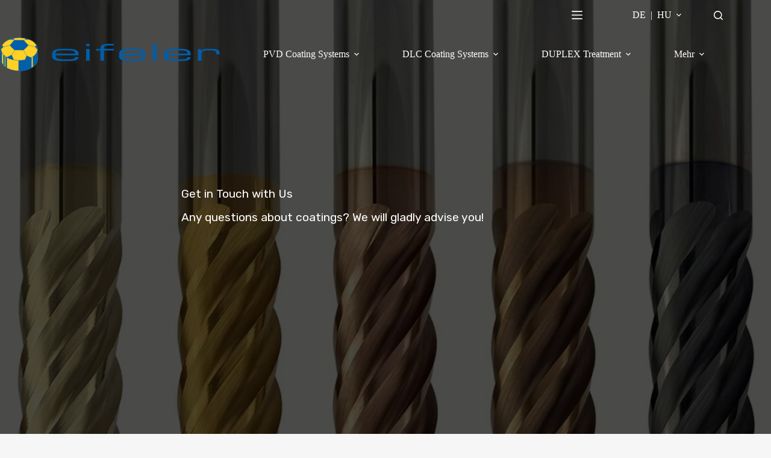

--- FILE ---
content_type: text/html; charset=UTF-8
request_url: https://www.eifeler-austria.com/en/contact/
body_size: 16008
content:
<!doctype html>
<html lang="de">
<head>
	
	<meta charset="UTF-8">
	<meta name="viewport" content="width=device-width, initial-scale=1, maximum-scale=5, viewport-fit=cover">
	<link rel="profile" href="https://gmpg.org/xfn/11">

	<meta name='robots' content='index, follow, max-image-preview:large, max-snippet:-1, max-video-preview:-1' />

	<!-- This site is optimized with the Yoast SEO plugin v26.6 - https://yoast.com/wordpress/plugins/seo/ -->
	<title>All about PVD and DLC coatings? We gladly advise you! | </title>
	<meta name="description" content="Eifeler Plasma Beschichtungs GmbH | Rudolf-Hausner-Gasse 7 | A-1220 Wien | office@eifeler-austria.com | Tel: +43 (01) 2726672-0 Fax: +43 (01) 2726672-30" />
	<link rel="canonical" href="https://www.eifeler-austria.com/en/contact/" />
	<meta property="og:locale" content="de_DE" />
	<meta property="og:type" content="article" />
	<meta property="og:title" content="All about PVD and DLC coatings? We gladly advise you! | " />
	<meta property="og:description" content="Eifeler Plasma Beschichtungs GmbH | Rudolf-Hausner-Gasse 7 | A-1220 Wien | office@eifeler-austria.com | Tel: +43 (01) 2726672-0 Fax: +43 (01) 2726672-30" />
	<meta property="og:url" content="https://www.eifeler-austria.com/en/contact/" />
	<meta property="og:site_name" content="Eifeler High-Tech Coatings" />
	<meta property="article:modified_time" content="2024-07-02T05:19:13+00:00" />
	<meta name="twitter:card" content="summary_large_image" />
	<meta name="twitter:label1" content="Geschätzte Lesezeit" />
	<meta name="twitter:data1" content="1 Minute" />
	<script type="application/ld+json" class="yoast-schema-graph">{"@context":"https://schema.org","@graph":[{"@type":"WebPage","@id":"https://www.eifeler-austria.com/en/contact/","url":"https://www.eifeler-austria.com/en/contact/","name":"All about PVD and DLC coatings? We gladly advise you! | ","isPartOf":{"@id":"https://www.eifeler-austria.com/en/#website"},"datePublished":"2015-05-05T19:23:39+00:00","dateModified":"2024-07-02T05:19:13+00:00","description":"Eifeler Plasma Beschichtungs GmbH | Rudolf-Hausner-Gasse 7 | A-1220 Wien | office@eifeler-austria.com | Tel: +43 (01) 2726672-0 Fax: +43 (01) 2726672-30","inLanguage":"de","potentialAction":[{"@type":"ReadAction","target":["https://www.eifeler-austria.com/en/contact/"]}]},{"@type":"WebSite","@id":"https://www.eifeler-austria.com/en/#website","url":"https://www.eifeler-austria.com/en/","name":"Eifeler High-Tech Coatings","description":"High-Tech Coatings","publisher":{"@id":"https://www.eifeler-austria.com/en/#organization"},"potentialAction":[{"@type":"SearchAction","target":{"@type":"EntryPoint","urlTemplate":"https://www.eifeler-austria.com/en/?s={search_term_string}"},"query-input":{"@type":"PropertyValueSpecification","valueRequired":true,"valueName":"search_term_string"}}],"inLanguage":"de"},{"@type":"Organization","@id":"https://www.eifeler-austria.com/en/#organization","name":"Eifeler High-Tech Coatings","url":"https://www.eifeler-austria.com/en/","logo":{"@type":"ImageObject","inLanguage":"de","@id":"https://www.eifeler-austria.com/en/#/schema/logo/image/","url":"https://www.eifeler-austria.com/en/wp-content/uploads/sites/2/2024/03/pvd-dlc-coatingsn-eifeler-austria.svg","contentUrl":"https://www.eifeler-austria.com/en/wp-content/uploads/sites/2/2024/03/pvd-dlc-coatingsn-eifeler-austria.svg","width":186,"height":30,"caption":"Eifeler High-Tech Coatings"},"image":{"@id":"https://www.eifeler-austria.com/en/#/schema/logo/image/"}}]}</script>
	<!-- / Yoast SEO plugin. -->


<link rel="alternate" type="application/rss+xml" title="Eifeler High-Tech Coatings &raquo; Feed" href="https://www.eifeler-austria.com/en/feed/" />
<link rel="alternate" type="application/rss+xml" title="Eifeler High-Tech Coatings &raquo; Kommentar-Feed" href="https://www.eifeler-austria.com/en/comments/feed/" />
<link rel="alternate" type="application/rss+xml" title="Eifeler High-Tech Coatings &raquo; Contact-Kommentar-Feed" href="https://www.eifeler-austria.com/en/contact/feed/" />
<link rel="alternate" title="oEmbed (JSON)" type="application/json+oembed" href="https://www.eifeler-austria.com/en/wp-json/oembed/1.0/embed?url=https%3A%2F%2Fwww.eifeler-austria.com%2Fen%2Fcontact%2F" />
<link rel="alternate" title="oEmbed (XML)" type="text/xml+oembed" href="https://www.eifeler-austria.com/en/wp-json/oembed/1.0/embed?url=https%3A%2F%2Fwww.eifeler-austria.com%2Fen%2Fcontact%2F&#038;format=xml" />
<style id='wp-img-auto-sizes-contain-inline-css'>
img:is([sizes=auto i],[sizes^="auto," i]){contain-intrinsic-size:3000px 1500px}
/*# sourceURL=wp-img-auto-sizes-contain-inline-css */
</style>
<link rel='stylesheet' id='blocksy-dynamic-global-css' href='https://www.eifeler-austria.com/en/wp-content/uploads/sites/2/blocksy/css/global.css?ver=08437' media='all' />
<link rel='stylesheet' id='wp-block-library-css' href='https://www.eifeler-austria.com/en/wp-includes/css/dist/block-library/style.min.css?ver=6.9' media='all' />
<style id='global-styles-inline-css'>
:root{--wp--preset--aspect-ratio--square: 1;--wp--preset--aspect-ratio--4-3: 4/3;--wp--preset--aspect-ratio--3-4: 3/4;--wp--preset--aspect-ratio--3-2: 3/2;--wp--preset--aspect-ratio--2-3: 2/3;--wp--preset--aspect-ratio--16-9: 16/9;--wp--preset--aspect-ratio--9-16: 9/16;--wp--preset--color--black: #000000;--wp--preset--color--cyan-bluish-gray: #abb8c3;--wp--preset--color--white: #ffffff;--wp--preset--color--pale-pink: #f78da7;--wp--preset--color--vivid-red: #cf2e2e;--wp--preset--color--luminous-vivid-orange: #ff6900;--wp--preset--color--luminous-vivid-amber: #fcb900;--wp--preset--color--light-green-cyan: #7bdcb5;--wp--preset--color--vivid-green-cyan: #00d084;--wp--preset--color--pale-cyan-blue: #8ed1fc;--wp--preset--color--vivid-cyan-blue: #0693e3;--wp--preset--color--vivid-purple: #9b51e0;--wp--preset--color--palette-color-1: var(--theme-palette-color-1, #e1c332);--wp--preset--color--palette-color-2: var(--theme-palette-color-2, #006098);--wp--preset--color--palette-color-3: var(--theme-palette-color-3, #0F0F0C);--wp--preset--color--palette-color-4: var(--theme-palette-color-4, #333128);--wp--preset--color--palette-color-5: var(--theme-palette-color-5, #ad9d49);--wp--preset--color--palette-color-6: var(--theme-palette-color-6, #f6f6f6);--wp--preset--color--palette-color-7: var(--theme-palette-color-7, #0d0d0d);--wp--preset--color--palette-color-8: var(--theme-palette-color-8, #ffffff);--wp--preset--gradient--vivid-cyan-blue-to-vivid-purple: linear-gradient(135deg,rgb(6,147,227) 0%,rgb(155,81,224) 100%);--wp--preset--gradient--light-green-cyan-to-vivid-green-cyan: linear-gradient(135deg,rgb(122,220,180) 0%,rgb(0,208,130) 100%);--wp--preset--gradient--luminous-vivid-amber-to-luminous-vivid-orange: linear-gradient(135deg,rgb(252,185,0) 0%,rgb(255,105,0) 100%);--wp--preset--gradient--luminous-vivid-orange-to-vivid-red: linear-gradient(135deg,rgb(255,105,0) 0%,rgb(207,46,46) 100%);--wp--preset--gradient--very-light-gray-to-cyan-bluish-gray: linear-gradient(135deg,rgb(238,238,238) 0%,rgb(169,184,195) 100%);--wp--preset--gradient--cool-to-warm-spectrum: linear-gradient(135deg,rgb(74,234,220) 0%,rgb(151,120,209) 20%,rgb(207,42,186) 40%,rgb(238,44,130) 60%,rgb(251,105,98) 80%,rgb(254,248,76) 100%);--wp--preset--gradient--blush-light-purple: linear-gradient(135deg,rgb(255,206,236) 0%,rgb(152,150,240) 100%);--wp--preset--gradient--blush-bordeaux: linear-gradient(135deg,rgb(254,205,165) 0%,rgb(254,45,45) 50%,rgb(107,0,62) 100%);--wp--preset--gradient--luminous-dusk: linear-gradient(135deg,rgb(255,203,112) 0%,rgb(199,81,192) 50%,rgb(65,88,208) 100%);--wp--preset--gradient--pale-ocean: linear-gradient(135deg,rgb(255,245,203) 0%,rgb(182,227,212) 50%,rgb(51,167,181) 100%);--wp--preset--gradient--electric-grass: linear-gradient(135deg,rgb(202,248,128) 0%,rgb(113,206,126) 100%);--wp--preset--gradient--midnight: linear-gradient(135deg,rgb(2,3,129) 0%,rgb(40,116,252) 100%);--wp--preset--gradient--juicy-peach: linear-gradient(to right, #ffecd2 0%, #fcb69f 100%);--wp--preset--gradient--young-passion: linear-gradient(to right, #ff8177 0%, #ff867a 0%, #ff8c7f 21%, #f99185 52%, #cf556c 78%, #b12a5b 100%);--wp--preset--gradient--true-sunset: linear-gradient(to right, #fa709a 0%, #fee140 100%);--wp--preset--gradient--morpheus-den: linear-gradient(to top, #30cfd0 0%, #330867 100%);--wp--preset--gradient--plum-plate: linear-gradient(135deg, #667eea 0%, #764ba2 100%);--wp--preset--gradient--aqua-splash: linear-gradient(15deg, #13547a 0%, #80d0c7 100%);--wp--preset--gradient--love-kiss: linear-gradient(to top, #ff0844 0%, #ffb199 100%);--wp--preset--gradient--new-retrowave: linear-gradient(to top, #3b41c5 0%, #a981bb 49%, #ffc8a9 100%);--wp--preset--gradient--plum-bath: linear-gradient(to top, #cc208e 0%, #6713d2 100%);--wp--preset--gradient--high-flight: linear-gradient(to right, #0acffe 0%, #495aff 100%);--wp--preset--gradient--teen-party: linear-gradient(-225deg, #FF057C 0%, #8D0B93 50%, #321575 100%);--wp--preset--gradient--fabled-sunset: linear-gradient(-225deg, #231557 0%, #44107A 29%, #FF1361 67%, #FFF800 100%);--wp--preset--gradient--arielle-smile: radial-gradient(circle 248px at center, #16d9e3 0%, #30c7ec 47%, #46aef7 100%);--wp--preset--gradient--itmeo-branding: linear-gradient(180deg, #2af598 0%, #009efd 100%);--wp--preset--gradient--deep-blue: linear-gradient(to right, #6a11cb 0%, #2575fc 100%);--wp--preset--gradient--strong-bliss: linear-gradient(to right, #f78ca0 0%, #f9748f 19%, #fd868c 60%, #fe9a8b 100%);--wp--preset--gradient--sweet-period: linear-gradient(to top, #3f51b1 0%, #5a55ae 13%, #7b5fac 25%, #8f6aae 38%, #a86aa4 50%, #cc6b8e 62%, #f18271 75%, #f3a469 87%, #f7c978 100%);--wp--preset--gradient--purple-division: linear-gradient(to top, #7028e4 0%, #e5b2ca 100%);--wp--preset--gradient--cold-evening: linear-gradient(to top, #0c3483 0%, #a2b6df 100%, #6b8cce 100%, #a2b6df 100%);--wp--preset--gradient--mountain-rock: linear-gradient(to right, #868f96 0%, #596164 100%);--wp--preset--gradient--desert-hump: linear-gradient(to top, #c79081 0%, #dfa579 100%);--wp--preset--gradient--ethernal-constance: linear-gradient(to top, #09203f 0%, #537895 100%);--wp--preset--gradient--happy-memories: linear-gradient(-60deg, #ff5858 0%, #f09819 100%);--wp--preset--gradient--grown-early: linear-gradient(to top, #0ba360 0%, #3cba92 100%);--wp--preset--gradient--morning-salad: linear-gradient(-225deg, #B7F8DB 0%, #50A7C2 100%);--wp--preset--gradient--night-call: linear-gradient(-225deg, #AC32E4 0%, #7918F2 48%, #4801FF 100%);--wp--preset--gradient--mind-crawl: linear-gradient(-225deg, #473B7B 0%, #3584A7 51%, #30D2BE 100%);--wp--preset--gradient--angel-care: linear-gradient(-225deg, #FFE29F 0%, #FFA99F 48%, #FF719A 100%);--wp--preset--gradient--juicy-cake: linear-gradient(to top, #e14fad 0%, #f9d423 100%);--wp--preset--gradient--rich-metal: linear-gradient(to right, #d7d2cc 0%, #304352 100%);--wp--preset--gradient--mole-hall: linear-gradient(-20deg, #616161 0%, #9bc5c3 100%);--wp--preset--gradient--cloudy-knoxville: linear-gradient(120deg, #fdfbfb 0%, #ebedee 100%);--wp--preset--gradient--soft-grass: linear-gradient(to top, #c1dfc4 0%, #deecdd 100%);--wp--preset--gradient--saint-petersburg: linear-gradient(135deg, #f5f7fa 0%, #c3cfe2 100%);--wp--preset--gradient--everlasting-sky: linear-gradient(135deg, #fdfcfb 0%, #e2d1c3 100%);--wp--preset--gradient--kind-steel: linear-gradient(-20deg, #e9defa 0%, #fbfcdb 100%);--wp--preset--gradient--over-sun: linear-gradient(60deg, #abecd6 0%, #fbed96 100%);--wp--preset--gradient--premium-white: linear-gradient(to top, #d5d4d0 0%, #d5d4d0 1%, #eeeeec 31%, #efeeec 75%, #e9e9e7 100%);--wp--preset--gradient--clean-mirror: linear-gradient(45deg, #93a5cf 0%, #e4efe9 100%);--wp--preset--gradient--wild-apple: linear-gradient(to top, #d299c2 0%, #fef9d7 100%);--wp--preset--gradient--snow-again: linear-gradient(to top, #e6e9f0 0%, #eef1f5 100%);--wp--preset--gradient--confident-cloud: linear-gradient(to top, #dad4ec 0%, #dad4ec 1%, #f3e7e9 100%);--wp--preset--gradient--glass-water: linear-gradient(to top, #dfe9f3 0%, white 100%);--wp--preset--gradient--perfect-white: linear-gradient(-225deg, #E3FDF5 0%, #FFE6FA 100%);--wp--preset--font-size--small: 13px;--wp--preset--font-size--medium: 20px;--wp--preset--font-size--large: clamp(22px, 1.375rem + ((1vw - 3.2px) * 0.625), 30px);--wp--preset--font-size--x-large: clamp(30px, 1.875rem + ((1vw - 3.2px) * 1.563), 50px);--wp--preset--font-size--xx-large: clamp(45px, 2.813rem + ((1vw - 3.2px) * 2.734), 80px);--wp--preset--font-family--rubik: Rubik;--wp--preset--spacing--20: 0.44rem;--wp--preset--spacing--30: 0.67rem;--wp--preset--spacing--40: 1rem;--wp--preset--spacing--50: 1.5rem;--wp--preset--spacing--60: 2.25rem;--wp--preset--spacing--70: 3.38rem;--wp--preset--spacing--80: 5.06rem;--wp--preset--shadow--natural: 6px 6px 9px rgba(0, 0, 0, 0.2);--wp--preset--shadow--deep: 12px 12px 50px rgba(0, 0, 0, 0.4);--wp--preset--shadow--sharp: 6px 6px 0px rgba(0, 0, 0, 0.2);--wp--preset--shadow--outlined: 6px 6px 0px -3px rgb(255, 255, 255), 6px 6px rgb(0, 0, 0);--wp--preset--shadow--crisp: 6px 6px 0px rgb(0, 0, 0);}:root { --wp--style--global--content-size: var(--theme-block-max-width);--wp--style--global--wide-size: var(--theme-block-wide-max-width); }:where(body) { margin: 0; }.wp-site-blocks > .alignleft { float: left; margin-right: 2em; }.wp-site-blocks > .alignright { float: right; margin-left: 2em; }.wp-site-blocks > .aligncenter { justify-content: center; margin-left: auto; margin-right: auto; }:where(.wp-site-blocks) > * { margin-block-start: var(--theme-content-spacing); margin-block-end: 0; }:where(.wp-site-blocks) > :first-child { margin-block-start: 0; }:where(.wp-site-blocks) > :last-child { margin-block-end: 0; }:root { --wp--style--block-gap: var(--theme-content-spacing); }:root :where(.is-layout-flow) > :first-child{margin-block-start: 0;}:root :where(.is-layout-flow) > :last-child{margin-block-end: 0;}:root :where(.is-layout-flow) > *{margin-block-start: var(--theme-content-spacing);margin-block-end: 0;}:root :where(.is-layout-constrained) > :first-child{margin-block-start: 0;}:root :where(.is-layout-constrained) > :last-child{margin-block-end: 0;}:root :where(.is-layout-constrained) > *{margin-block-start: var(--theme-content-spacing);margin-block-end: 0;}:root :where(.is-layout-flex){gap: var(--theme-content-spacing);}:root :where(.is-layout-grid){gap: var(--theme-content-spacing);}.is-layout-flow > .alignleft{float: left;margin-inline-start: 0;margin-inline-end: 2em;}.is-layout-flow > .alignright{float: right;margin-inline-start: 2em;margin-inline-end: 0;}.is-layout-flow > .aligncenter{margin-left: auto !important;margin-right: auto !important;}.is-layout-constrained > .alignleft{float: left;margin-inline-start: 0;margin-inline-end: 2em;}.is-layout-constrained > .alignright{float: right;margin-inline-start: 2em;margin-inline-end: 0;}.is-layout-constrained > .aligncenter{margin-left: auto !important;margin-right: auto !important;}.is-layout-constrained > :where(:not(.alignleft):not(.alignright):not(.alignfull)){max-width: var(--wp--style--global--content-size);margin-left: auto !important;margin-right: auto !important;}.is-layout-constrained > .alignwide{max-width: var(--wp--style--global--wide-size);}body .is-layout-flex{display: flex;}.is-layout-flex{flex-wrap: wrap;align-items: center;}.is-layout-flex > :is(*, div){margin: 0;}body .is-layout-grid{display: grid;}.is-layout-grid > :is(*, div){margin: 0;}body{padding-top: 0px;padding-right: 0px;padding-bottom: 0px;padding-left: 0px;}:root :where(.wp-element-button, .wp-block-button__link){font-style: inherit;font-weight: inherit;letter-spacing: inherit;text-transform: inherit;}.has-black-color{color: var(--wp--preset--color--black) !important;}.has-cyan-bluish-gray-color{color: var(--wp--preset--color--cyan-bluish-gray) !important;}.has-white-color{color: var(--wp--preset--color--white) !important;}.has-pale-pink-color{color: var(--wp--preset--color--pale-pink) !important;}.has-vivid-red-color{color: var(--wp--preset--color--vivid-red) !important;}.has-luminous-vivid-orange-color{color: var(--wp--preset--color--luminous-vivid-orange) !important;}.has-luminous-vivid-amber-color{color: var(--wp--preset--color--luminous-vivid-amber) !important;}.has-light-green-cyan-color{color: var(--wp--preset--color--light-green-cyan) !important;}.has-vivid-green-cyan-color{color: var(--wp--preset--color--vivid-green-cyan) !important;}.has-pale-cyan-blue-color{color: var(--wp--preset--color--pale-cyan-blue) !important;}.has-vivid-cyan-blue-color{color: var(--wp--preset--color--vivid-cyan-blue) !important;}.has-vivid-purple-color{color: var(--wp--preset--color--vivid-purple) !important;}.has-palette-color-1-color{color: var(--wp--preset--color--palette-color-1) !important;}.has-palette-color-2-color{color: var(--wp--preset--color--palette-color-2) !important;}.has-palette-color-3-color{color: var(--wp--preset--color--palette-color-3) !important;}.has-palette-color-4-color{color: var(--wp--preset--color--palette-color-4) !important;}.has-palette-color-5-color{color: var(--wp--preset--color--palette-color-5) !important;}.has-palette-color-6-color{color: var(--wp--preset--color--palette-color-6) !important;}.has-palette-color-7-color{color: var(--wp--preset--color--palette-color-7) !important;}.has-palette-color-8-color{color: var(--wp--preset--color--palette-color-8) !important;}.has-black-background-color{background-color: var(--wp--preset--color--black) !important;}.has-cyan-bluish-gray-background-color{background-color: var(--wp--preset--color--cyan-bluish-gray) !important;}.has-white-background-color{background-color: var(--wp--preset--color--white) !important;}.has-pale-pink-background-color{background-color: var(--wp--preset--color--pale-pink) !important;}.has-vivid-red-background-color{background-color: var(--wp--preset--color--vivid-red) !important;}.has-luminous-vivid-orange-background-color{background-color: var(--wp--preset--color--luminous-vivid-orange) !important;}.has-luminous-vivid-amber-background-color{background-color: var(--wp--preset--color--luminous-vivid-amber) !important;}.has-light-green-cyan-background-color{background-color: var(--wp--preset--color--light-green-cyan) !important;}.has-vivid-green-cyan-background-color{background-color: var(--wp--preset--color--vivid-green-cyan) !important;}.has-pale-cyan-blue-background-color{background-color: var(--wp--preset--color--pale-cyan-blue) !important;}.has-vivid-cyan-blue-background-color{background-color: var(--wp--preset--color--vivid-cyan-blue) !important;}.has-vivid-purple-background-color{background-color: var(--wp--preset--color--vivid-purple) !important;}.has-palette-color-1-background-color{background-color: var(--wp--preset--color--palette-color-1) !important;}.has-palette-color-2-background-color{background-color: var(--wp--preset--color--palette-color-2) !important;}.has-palette-color-3-background-color{background-color: var(--wp--preset--color--palette-color-3) !important;}.has-palette-color-4-background-color{background-color: var(--wp--preset--color--palette-color-4) !important;}.has-palette-color-5-background-color{background-color: var(--wp--preset--color--palette-color-5) !important;}.has-palette-color-6-background-color{background-color: var(--wp--preset--color--palette-color-6) !important;}.has-palette-color-7-background-color{background-color: var(--wp--preset--color--palette-color-7) !important;}.has-palette-color-8-background-color{background-color: var(--wp--preset--color--palette-color-8) !important;}.has-black-border-color{border-color: var(--wp--preset--color--black) !important;}.has-cyan-bluish-gray-border-color{border-color: var(--wp--preset--color--cyan-bluish-gray) !important;}.has-white-border-color{border-color: var(--wp--preset--color--white) !important;}.has-pale-pink-border-color{border-color: var(--wp--preset--color--pale-pink) !important;}.has-vivid-red-border-color{border-color: var(--wp--preset--color--vivid-red) !important;}.has-luminous-vivid-orange-border-color{border-color: var(--wp--preset--color--luminous-vivid-orange) !important;}.has-luminous-vivid-amber-border-color{border-color: var(--wp--preset--color--luminous-vivid-amber) !important;}.has-light-green-cyan-border-color{border-color: var(--wp--preset--color--light-green-cyan) !important;}.has-vivid-green-cyan-border-color{border-color: var(--wp--preset--color--vivid-green-cyan) !important;}.has-pale-cyan-blue-border-color{border-color: var(--wp--preset--color--pale-cyan-blue) !important;}.has-vivid-cyan-blue-border-color{border-color: var(--wp--preset--color--vivid-cyan-blue) !important;}.has-vivid-purple-border-color{border-color: var(--wp--preset--color--vivid-purple) !important;}.has-palette-color-1-border-color{border-color: var(--wp--preset--color--palette-color-1) !important;}.has-palette-color-2-border-color{border-color: var(--wp--preset--color--palette-color-2) !important;}.has-palette-color-3-border-color{border-color: var(--wp--preset--color--palette-color-3) !important;}.has-palette-color-4-border-color{border-color: var(--wp--preset--color--palette-color-4) !important;}.has-palette-color-5-border-color{border-color: var(--wp--preset--color--palette-color-5) !important;}.has-palette-color-6-border-color{border-color: var(--wp--preset--color--palette-color-6) !important;}.has-palette-color-7-border-color{border-color: var(--wp--preset--color--palette-color-7) !important;}.has-palette-color-8-border-color{border-color: var(--wp--preset--color--palette-color-8) !important;}.has-vivid-cyan-blue-to-vivid-purple-gradient-background{background: var(--wp--preset--gradient--vivid-cyan-blue-to-vivid-purple) !important;}.has-light-green-cyan-to-vivid-green-cyan-gradient-background{background: var(--wp--preset--gradient--light-green-cyan-to-vivid-green-cyan) !important;}.has-luminous-vivid-amber-to-luminous-vivid-orange-gradient-background{background: var(--wp--preset--gradient--luminous-vivid-amber-to-luminous-vivid-orange) !important;}.has-luminous-vivid-orange-to-vivid-red-gradient-background{background: var(--wp--preset--gradient--luminous-vivid-orange-to-vivid-red) !important;}.has-very-light-gray-to-cyan-bluish-gray-gradient-background{background: var(--wp--preset--gradient--very-light-gray-to-cyan-bluish-gray) !important;}.has-cool-to-warm-spectrum-gradient-background{background: var(--wp--preset--gradient--cool-to-warm-spectrum) !important;}.has-blush-light-purple-gradient-background{background: var(--wp--preset--gradient--blush-light-purple) !important;}.has-blush-bordeaux-gradient-background{background: var(--wp--preset--gradient--blush-bordeaux) !important;}.has-luminous-dusk-gradient-background{background: var(--wp--preset--gradient--luminous-dusk) !important;}.has-pale-ocean-gradient-background{background: var(--wp--preset--gradient--pale-ocean) !important;}.has-electric-grass-gradient-background{background: var(--wp--preset--gradient--electric-grass) !important;}.has-midnight-gradient-background{background: var(--wp--preset--gradient--midnight) !important;}.has-juicy-peach-gradient-background{background: var(--wp--preset--gradient--juicy-peach) !important;}.has-young-passion-gradient-background{background: var(--wp--preset--gradient--young-passion) !important;}.has-true-sunset-gradient-background{background: var(--wp--preset--gradient--true-sunset) !important;}.has-morpheus-den-gradient-background{background: var(--wp--preset--gradient--morpheus-den) !important;}.has-plum-plate-gradient-background{background: var(--wp--preset--gradient--plum-plate) !important;}.has-aqua-splash-gradient-background{background: var(--wp--preset--gradient--aqua-splash) !important;}.has-love-kiss-gradient-background{background: var(--wp--preset--gradient--love-kiss) !important;}.has-new-retrowave-gradient-background{background: var(--wp--preset--gradient--new-retrowave) !important;}.has-plum-bath-gradient-background{background: var(--wp--preset--gradient--plum-bath) !important;}.has-high-flight-gradient-background{background: var(--wp--preset--gradient--high-flight) !important;}.has-teen-party-gradient-background{background: var(--wp--preset--gradient--teen-party) !important;}.has-fabled-sunset-gradient-background{background: var(--wp--preset--gradient--fabled-sunset) !important;}.has-arielle-smile-gradient-background{background: var(--wp--preset--gradient--arielle-smile) !important;}.has-itmeo-branding-gradient-background{background: var(--wp--preset--gradient--itmeo-branding) !important;}.has-deep-blue-gradient-background{background: var(--wp--preset--gradient--deep-blue) !important;}.has-strong-bliss-gradient-background{background: var(--wp--preset--gradient--strong-bliss) !important;}.has-sweet-period-gradient-background{background: var(--wp--preset--gradient--sweet-period) !important;}.has-purple-division-gradient-background{background: var(--wp--preset--gradient--purple-division) !important;}.has-cold-evening-gradient-background{background: var(--wp--preset--gradient--cold-evening) !important;}.has-mountain-rock-gradient-background{background: var(--wp--preset--gradient--mountain-rock) !important;}.has-desert-hump-gradient-background{background: var(--wp--preset--gradient--desert-hump) !important;}.has-ethernal-constance-gradient-background{background: var(--wp--preset--gradient--ethernal-constance) !important;}.has-happy-memories-gradient-background{background: var(--wp--preset--gradient--happy-memories) !important;}.has-grown-early-gradient-background{background: var(--wp--preset--gradient--grown-early) !important;}.has-morning-salad-gradient-background{background: var(--wp--preset--gradient--morning-salad) !important;}.has-night-call-gradient-background{background: var(--wp--preset--gradient--night-call) !important;}.has-mind-crawl-gradient-background{background: var(--wp--preset--gradient--mind-crawl) !important;}.has-angel-care-gradient-background{background: var(--wp--preset--gradient--angel-care) !important;}.has-juicy-cake-gradient-background{background: var(--wp--preset--gradient--juicy-cake) !important;}.has-rich-metal-gradient-background{background: var(--wp--preset--gradient--rich-metal) !important;}.has-mole-hall-gradient-background{background: var(--wp--preset--gradient--mole-hall) !important;}.has-cloudy-knoxville-gradient-background{background: var(--wp--preset--gradient--cloudy-knoxville) !important;}.has-soft-grass-gradient-background{background: var(--wp--preset--gradient--soft-grass) !important;}.has-saint-petersburg-gradient-background{background: var(--wp--preset--gradient--saint-petersburg) !important;}.has-everlasting-sky-gradient-background{background: var(--wp--preset--gradient--everlasting-sky) !important;}.has-kind-steel-gradient-background{background: var(--wp--preset--gradient--kind-steel) !important;}.has-over-sun-gradient-background{background: var(--wp--preset--gradient--over-sun) !important;}.has-premium-white-gradient-background{background: var(--wp--preset--gradient--premium-white) !important;}.has-clean-mirror-gradient-background{background: var(--wp--preset--gradient--clean-mirror) !important;}.has-wild-apple-gradient-background{background: var(--wp--preset--gradient--wild-apple) !important;}.has-snow-again-gradient-background{background: var(--wp--preset--gradient--snow-again) !important;}.has-confident-cloud-gradient-background{background: var(--wp--preset--gradient--confident-cloud) !important;}.has-glass-water-gradient-background{background: var(--wp--preset--gradient--glass-water) !important;}.has-perfect-white-gradient-background{background: var(--wp--preset--gradient--perfect-white) !important;}.has-small-font-size{font-size: var(--wp--preset--font-size--small) !important;}.has-medium-font-size{font-size: var(--wp--preset--font-size--medium) !important;}.has-large-font-size{font-size: var(--wp--preset--font-size--large) !important;}.has-x-large-font-size{font-size: var(--wp--preset--font-size--x-large) !important;}.has-xx-large-font-size{font-size: var(--wp--preset--font-size--xx-large) !important;}.has-rubik-font-family{font-family: var(--wp--preset--font-family--rubik) !important;}
:root :where(.wp-block-pullquote){font-size: clamp(0.984em, 0.984rem + ((1vw - 0.2em) * 0.645), 1.5em);line-height: 1.6;}
/*# sourceURL=global-styles-inline-css */
</style>
<link rel='stylesheet' id='qubely-bundle-css' href='https://www.eifeler-austria.com/en/wp-content/plugins/qubely/assets/css/qubely.bundle.min.css?ver=1.8.14' media='all' />
<link rel='stylesheet' id='qubely-font-awesome-css' href='https://www.eifeler-austria.com/en/wp-content/plugins/qubely/assets/css/font-awesome.min.css?ver=1.8.14' media='all' />
<link rel='stylesheet' id='qubely-post-63-css' href='https://www.eifeler-austria.com/en/wp-content/uploads/sites/2/qubely/qubely-css-63.css?ver=1.8.14' media='all' />
<link rel='stylesheet' id='parent-style-css' href='https://www.eifeler-austria.com/en/wp-content/themes/blocksy/style.css?ver=6.9' media='all' />
<link rel='stylesheet' id='ct-main-styles-css' href='https://www.eifeler-austria.com/en/wp-content/themes/blocksy/static/bundle/main.min.css?ver=2.1.23' media='all' />
<link rel='stylesheet' id='ct-qubely-styles-css' href='https://www.eifeler-austria.com/en/wp-content/themes/blocksy/static/bundle/qubely.min.css?ver=2.1.23' media='all' />
<link rel='stylesheet' id='blocksy-ext-mega-menu-styles-css' href='https://www.eifeler-austria.com/en/wp-content/plugins/blocksy-companion-pro/framework/premium/extensions/mega-menu/static/bundle/main.min.css?ver=2.1.23' media='all' />
<script id="jquery-core-js-extra">
var SDT_DATA = {"ajaxurl":"https://www.eifeler-austria.com/en/wp-admin/admin-ajax.php","siteUrl":"https://www.eifeler-austria.com/en/","pluginsUrl":"https://www.eifeler-austria.com/en/wp-content/plugins","isAdmin":""};
//# sourceURL=jquery-core-js-extra
</script>
<script src="https://www.eifeler-austria.com/en/wp-includes/js/jquery/jquery.min.js?ver=3.7.1" id="jquery-core-js"></script>
<script src="https://www.eifeler-austria.com/en/wp-includes/js/jquery/jquery-migrate.min.js?ver=3.4.1" id="jquery-migrate-js"></script>
<script id="qubely_local_script-js-extra">
var qubely_urls = {"plugin":"https://www.eifeler-austria.com/en/wp-content/plugins/qubely/","ajax":"https://www.eifeler-austria.com/en/wp-admin/admin-ajax.php","nonce":"9049d2faa6","actual_url":".eifeler-austria.com/en"};
//# sourceURL=qubely_local_script-js-extra
</script>
<script id="qubely_container_width-js-extra">
var qubely_container_width = {"sm":"480","md":"690","lg":"1000","xl":"1200"};
//# sourceURL=qubely_container_width-js-extra
</script>
<link rel="https://api.w.org/" href="https://www.eifeler-austria.com/en/wp-json/" /><link rel="alternate" title="JSON" type="application/json" href="https://www.eifeler-austria.com/en/wp-json/wp/v2/pages/63" /><link rel="EditURI" type="application/rsd+xml" title="RSD" href="https://www.eifeler-austria.com/en/xmlrpc.php?rsd" />
<meta name="generator" content="WordPress 6.9" />
<link rel='shortlink' href='https://www.eifeler-austria.com/en/?p=63' />
<noscript><link rel='stylesheet' href='https://www.eifeler-austria.com/en/wp-content/themes/blocksy/static/bundle/no-scripts.min.css' type='text/css'></noscript>
<style id="ct-main-styles-inline-css">[data-header*="td6JAo"] {--has-transparent-header:1;}</style>
<link rel="icon" href="https://www.eifeler-austria.com/en/wp-content/uploads/sites/2/2024/03/cropped-favicon-pvd-dlc-coatings-eifeler-1-32x32.png" sizes="32x32" />
<link rel="icon" href="https://www.eifeler-austria.com/en/wp-content/uploads/sites/2/2024/03/cropped-favicon-pvd-dlc-coatings-eifeler-1-192x192.png" sizes="192x192" />
<link rel="apple-touch-icon" href="https://www.eifeler-austria.com/en/wp-content/uploads/sites/2/2024/03/cropped-favicon-pvd-dlc-coatings-eifeler-1-180x180.png" />
<meta name="msapplication-TileImage" content="https://www.eifeler-austria.com/en/wp-content/uploads/sites/2/2024/03/cropped-favicon-pvd-dlc-coatings-eifeler-1-270x270.png" />
		<style id="wp-custom-css">
			#main a:link, a:visited, a:hover,  a:active {
	font-weight:bold;
}

#footer a:link, a:visited, a:hover,  a:active {
	font-weight:normal;!important
}

#main p, h1, h2, h3, h4 {
  hyphens: auto;
}
#main .qubely-info-box-text {
  hyphens: auto;
}

#main .qubely-block-btn a:link, a:visited, a:hover, a:active {
	font-weight:normal;!important 
}

#main .qubely-info-box-content a:link, a:visited, a:hover, a:active {
	font-weight:normal;!important 
}


#main .qubely-info-box-text a:link,  a:visited {
	color: #ffffff;!important
}
#main .qubely-info-box-text a:hover, a:active {
	color: #e1c332; 
}

#main .qubely-block-text a:visited {
	color: #0f0f0c; 
}
#main .qubely-block-text a:hover, a:active {
	color: #e1c332; 
}

.picheader {
	border-radius: 3px;
}

#main .tablehand tbody tr:hover td {
background-color: #e1c332 !important;
}

#main .tablehand tbody tr td:hover {
background-color: #006098 !important;
}

#supsystic-table-1 .supsystic-tables-wrap a:link, a:visited {
color: #0f0f0c;
}
#supsystic-table-1 a:hover, a:active {
color: #e1c332;
}

#supsystic-table-1 td {
padding-left: 20px;
}		</style>
			</head>


<body class="wp-singular page-template-default page page-id-63 wp-custom-logo wp-embed-responsive wp-theme-blocksy wp-child-theme-blocksy-child qubely qubely-frontend metaslider-plugin" data-link="type-1" data-prefix="single_page" data-header="td6JAo:sticky" data-footer="type-1" itemscope="itemscope" itemtype="https://schema.org/WebPage">

<a class="skip-link screen-reader-text" href="#main">Zum Inhalt springen</a><div class="ct-drawer-canvas" data-location="start">
		<div id="search-modal" class="ct-panel" data-behaviour="modal" role="dialog" aria-label="Suchmodal" inert>
			<div class="ct-panel-actions">
				<button class="ct-toggle-close" data-type="type-1" aria-label="Suchmodal schließen">
					<svg class="ct-icon" width="12" height="12" viewBox="0 0 15 15"><path d="M1 15a1 1 0 01-.71-.29 1 1 0 010-1.41l5.8-5.8-5.8-5.8A1 1 0 011.7.29l5.8 5.8 5.8-5.8a1 1 0 011.41 1.41l-5.8 5.8 5.8 5.8a1 1 0 01-1.41 1.41l-5.8-5.8-5.8 5.8A1 1 0 011 15z"/></svg>				</button>
			</div>

			<div class="ct-panel-content">
				

<form role="search" method="get" class="ct-search-form"  action="https://www.eifeler-austria.com/en/" aria-haspopup="listbox" data-live-results="">

	<input 
		type="search" class="modal-field"		placeholder="Search"
		value=""
		name="s"
		autocomplete="off"
		title="Suchen nach…"
		aria-label="Suchen nach…"
			>

	<div class="ct-search-form-controls">
		
		<button type="submit" class="wp-element-button" data-button="icon" aria-label="Such-Button">
			<svg class="ct-icon ct-search-button-content" aria-hidden="true" width="15" height="15" viewBox="0 0 15 15"><path d="M14.8,13.7L12,11c0.9-1.2,1.5-2.6,1.5-4.2c0-3.7-3-6.8-6.8-6.8S0,3,0,6.8s3,6.8,6.8,6.8c1.6,0,3.1-0.6,4.2-1.5l2.8,2.8c0.1,0.1,0.3,0.2,0.5,0.2s0.4-0.1,0.5-0.2C15.1,14.5,15.1,14,14.8,13.7z M1.5,6.8c0-2.9,2.4-5.2,5.2-5.2S12,3.9,12,6.8S9.6,12,6.8,12S1.5,9.6,1.5,6.8z"/></svg>
			<span class="ct-ajax-loader">
				<svg viewBox="0 0 24 24">
					<circle cx="12" cy="12" r="10" opacity="0.2" fill="none" stroke="currentColor" stroke-miterlimit="10" stroke-width="2"/>

					<path d="m12,2c5.52,0,10,4.48,10,10" fill="none" stroke="currentColor" stroke-linecap="round" stroke-miterlimit="10" stroke-width="2">
						<animateTransform
							attributeName="transform"
							attributeType="XML"
							type="rotate"
							dur="0.6s"
							from="0 12 12"
							to="360 12 12"
							repeatCount="indefinite"
						/>
					</path>
				</svg>
			</span>
		</button>

					<input type="hidden" name="post_type" value="page">
		
		
		

		<input type="hidden" value="9ffc8dff5b" class="ct-live-results-nonce">	</div>

			<div class="screen-reader-text" aria-live="polite" role="status">
			Keine Ergebnisse		</div>
	
</form>


			</div>
		</div>

		<div id="offcanvas" class="ct-panel ct-header" data-behaviour="right-side" role="dialog" aria-label="Offcanvas-Modal" inert=""><div class="ct-panel-inner">
		<div class="ct-panel-actions">
			
			<button class="ct-toggle-close" data-type="type-1" aria-label="Menü schließen">
				<svg class="ct-icon" width="12" height="12" viewBox="0 0 15 15"><path d="M1 15a1 1 0 01-.71-.29 1 1 0 010-1.41l5.8-5.8-5.8-5.8A1 1 0 011.7.29l5.8 5.8 5.8-5.8a1 1 0 011.41 1.41l-5.8 5.8 5.8 5.8a1 1 0 01-1.41 1.41l-5.8-5.8-5.8 5.8A1 1 0 011 15z"/></svg>
			</button>
		</div>
		<div class="ct-panel-content" data-device="desktop"><div class="ct-panel-content-inner">
<nav
	class="mobile-menu menu-container has-submenu"
	data-id="mobile-menu-secondary" data-interaction="click" data-toggle-type="type-1" data-submenu-dots="yes"	aria-label="secondary">

	<ul id="menu-secondary-1" class=""><li class="menu-item menu-item-type-post_type menu-item-object-page menu-item-has-children menu-item-144"><span class="ct-sub-menu-parent"><a href="https://www.eifeler-austria.com/en/company_coating_technology/" class="ct-menu-link">Company</a><button class="ct-toggle-dropdown-mobile" aria-label="Dropdown-Menü erweitern" aria-haspopup="true" aria-expanded="false"><svg class="ct-icon toggle-icon-1" width="15" height="15" viewBox="0 0 15 15" aria-hidden="true"><path d="M3.9,5.1l3.6,3.6l3.6-3.6l1.4,0.7l-5,5l-5-5L3.9,5.1z"/></svg></button></span>
<ul class="sub-menu">
	<li class="menu-item menu-item-type-post_type menu-item-object-page menu-item-1587"><a href="https://www.eifeler-austria.com/en/company_coating_technology/team/" class="ct-menu-link">Team</a></li>
	<li class="menu-item menu-item-type-post_type menu-item-object-page menu-item-164"><a href="https://www.eifeler-austria.com/en/company_coating_technology/qualitymanagement_coating_experts/" class="ct-menu-link">Quality Management</a></li>
	<li class="menu-item menu-item-type-post_type menu-item-object-page menu-item-161"><a href="https://www.eifeler-austria.com/en/company_coating_technology/job_vacancies_carreers/" class="ct-menu-link">Careers</a></li>
</ul>
</li>
<li class="menu-item menu-item-type-post_type menu-item-object-page current-menu-item page_item page-item-63 current_page_item menu-item-82"><a href="https://www.eifeler-austria.com/en/contact/" aria-current="page" class="ct-menu-link">Contact</a></li>
<li class="menu-item menu-item-type-post_type menu-item-object-page menu-item-169"><a href="https://www.eifeler-austria.com/en/legal_notes_eifeler_coatings/" class="ct-menu-link">Legal Notes</a></li>
<li class="menu-item menu-item-type-custom menu-item-object-custom menu-item-643"><a href="https://www.eifeler-austria.com/en/wp-content/uploads/sites/2/2022/04/Eifeler-Plasma-Beschichtungs-GmbH_TsCs_03-2022.pdf" class="ct-menu-link">Ts&#038;Cs</a></li>
<li class="menu-item menu-item-type-post_type menu-item-object-page menu-item-538"><a href="https://www.eifeler-austria.com/en/data-privacy_eifeler-coatings/" class="ct-menu-link">Data Protection</a></li>
<li class="menu-item menu-item-type-custom menu-item-object-custom menu-item-83"><a href="https://www.eifeler-austria.com/en/high-tech-coatings" class="ct-menu-link">Home</a></li>
<li class="menu-item menu-item-type-custom menu-item-object-custom menu-item-1476"><a href="https://www.eifeler-austria.com" class="ct-menu-link"> <br>DE</a></li>
<li class="menu-item menu-item-type-custom menu-item-object-custom menu-item-1748"><a href="https://www.eifeler-austria.com/hu" class="ct-menu-link">HU</a></li>
</ul></nav>

</div></div><div class="ct-panel-content" data-device="mobile"><div class="ct-panel-content-inner">
<nav
	class="mobile-menu menu-container has-submenu"
	data-id="mobile-menu" data-interaction="click" data-toggle-type="type-1" data-submenu-dots="yes"	aria-label="Main">

	<ul id="menu-main-1" class=""><li class="menu-item menu-item-type-post_type menu-item-object-page menu-item-has-children menu-item-1333"><span class="ct-sub-menu-parent"><a href="https://www.eifeler-austria.com/en/pvd_coating/" class="ct-menu-link">PVD Coating Systems</a><button class="ct-toggle-dropdown-mobile" aria-label="Dropdown-Menü erweitern" aria-haspopup="true" aria-expanded="false"><svg class="ct-icon toggle-icon-1" width="15" height="15" viewBox="0 0 15 15" aria-hidden="true"><path d="M3.9,5.1l3.6,3.6l3.6-3.6l1.4,0.7l-5,5l-5-5L3.9,5.1z"/></svg></button></span>
<ul class="sub-menu">
	<li class="menu-item menu-item-type-post_type menu-item-object-page menu-item-1622"><a href="https://www.eifeler-austria.com/en/pvd-coatings-table/" class="ct-menu-link">Overview PVD Coatings</a></li>
	<li class="menu-item menu-item-type-post_type menu-item-object-page menu-item-1342"><a href="https://www.eifeler-austria.com/en/pvd_coating/hard_coating_tin/" class="ct-menu-link">TiN</a></li>
	<li class="menu-item menu-item-type-post_type menu-item-object-page menu-item-1341"><a href="https://www.eifeler-austria.com/en/pvd_coating/hard_coating_ticn/" class="ct-menu-link">TiCN</a></li>
	<li class="menu-item menu-item-type-post_type menu-item-object-page menu-item-1343"><a href="https://www.eifeler-austria.com/en/pvd_coating/hard_coating_variantic/" class="ct-menu-link">VARIANTIC</a></li>
	<li class="menu-item menu-item-type-post_type menu-item-object-page menu-item-1338"><a href="https://www.eifeler-austria.com/en/pvd_coating/hard_coating_crn/" class="ct-menu-link">CrCN</a></li>
	<li class="menu-item menu-item-type-post_type menu-item-object-page menu-item-1344"><a href="https://www.eifeler-austria.com/en/pvd_coating/hard_coating_zrn/" class="ct-menu-link">ZrN</a></li>
	<li class="menu-item menu-item-type-post_type menu-item-object-page menu-item-1340"><a href="https://www.eifeler-austria.com/en/pvd_coating/hard_coating_supral/" class="ct-menu-link">SUPRAL</a></li>
	<li class="menu-item menu-item-type-post_type menu-item-object-page menu-item-1339"><a href="https://www.eifeler-austria.com/en/pvd_coating/hard_coating_exxtral_silver/" class="ct-menu-link">SILVER</a></li>
	<li class="menu-item menu-item-type-post_type menu-item-object-page menu-item-1326"><a href="https://www.eifeler-austria.com/en/pvd_coating/hard_coating_exxtral_cut_form/" class="ct-menu-link">ALLTRON</a></li>
	<li class="menu-item menu-item-type-post_type menu-item-object-page menu-item-1327"><a href="https://www.eifeler-austria.com/en/pvd_coating/hard_coating_exxtral_blue/" class="ct-menu-link">BLUE</a></li>
	<li class="menu-item menu-item-type-post_type menu-item-object-page menu-item-1325"><a href="https://www.eifeler-austria.com/en/pvd_coating/hard_coating_sistral/" class="ct-menu-link">SISTRAL</a></li>
	<li class="menu-item menu-item-type-post_type menu-item-object-page menu-item-1324"><a href="https://www.eifeler-austria.com/en/pvd_coating/hard_coating_sistral_platinum/" class="ct-menu-link">PLATINUM</a></li>
	<li class="menu-item menu-item-type-post_type menu-item-object-page menu-item-1322"><a href="https://www.eifeler-austria.com/en/pvd_coating/hard-coating-hardcut/" class="ct-menu-link">TISITRON</a></li>
	<li class="menu-item menu-item-type-post_type menu-item-object-page menu-item-1321"><a href="https://www.eifeler-austria.com/en/pvd_coating/aluminium-die-casting-coating-drawtron/" class="ct-menu-link">DRAWTRON</a></li>
	<li class="menu-item menu-item-type-post_type menu-item-object-page menu-item-1323"><a href="https://www.eifeler-austria.com/en/pvd_coating/hard_coating_wcc/" class="ct-menu-link">WCC</a></li>
</ul>
</li>
<li class="menu-item menu-item-type-post_type menu-item-object-page menu-item-has-children menu-item-1329"><span class="ct-sub-menu-parent"><a href="https://www.eifeler-austria.com/en/dlc_coating/" class="ct-menu-link">DLC Coating Systems</a><button class="ct-toggle-dropdown-mobile" aria-label="Dropdown-Menü erweitern" aria-haspopup="true" aria-expanded="false"><svg class="ct-icon toggle-icon-1" width="15" height="15" viewBox="0 0 15 15" aria-hidden="true"><path d="M3.9,5.1l3.6,3.6l3.6-3.6l1.4,0.7l-5,5l-5-5L3.9,5.1z"/></svg></button></span>
<ul class="sub-menu">
	<li class="menu-item menu-item-type-post_type menu-item-object-page menu-item-1331"><a href="https://www.eifeler-austria.com/en/dlc_coating/sliding_coats_dlc/" class="ct-menu-link">DLC SLICOs</a></li>
	<li class="menu-item menu-item-type-post_type menu-item-object-page menu-item-1332"><a href="https://www.eifeler-austria.com/en/dlc_coating/hard-carbon-coating-tac/" class="ct-menu-link">Ta:C</a></li>
	<li class="menu-item menu-item-type-post_type menu-item-object-page menu-item-1330"><a href="https://www.eifeler-austria.com/en/dlc_coating/black-coating/" class="ct-menu-link">BLACK.Coating</a></li>
</ul>
</li>
<li class="menu-item menu-item-type-post_type menu-item-object-page menu-item-has-children menu-item-1317"><span class="ct-sub-menu-parent"><a href="https://www.eifeler-austria.com/en/duplex-pvd/" class="ct-menu-link">DUPLEX Treatment</a><button class="ct-toggle-dropdown-mobile" aria-label="Dropdown-Menü erweitern" aria-haspopup="true" aria-expanded="false"><svg class="ct-icon toggle-icon-1" width="15" height="15" viewBox="0 0 15 15" aria-hidden="true"><path d="M3.9,5.1l3.6,3.6l3.6-3.6l1.4,0.7l-5,5l-5-5L3.9,5.1z"/></svg></button></span>
<ul class="sub-menu">
	<li class="menu-item menu-item-type-post_type menu-item-object-page menu-item-1318"><a href="https://www.eifeler-austria.com/en/duplex-pvd/catib-scratch-resistance/" class="ct-menu-link">CaTiB</a></li>
</ul>
</li>
<li class="menu-item menu-item-type-post_type menu-item-object-page menu-item-has-children menu-item-1328"><span class="ct-sub-menu-parent"><a href="https://www.eifeler-austria.com/en/areas_of_application_coating/" class="ct-menu-link">Areas of Application</a><button class="ct-toggle-dropdown-mobile" aria-label="Dropdown-Menü erweitern" aria-haspopup="true" aria-expanded="false"><svg class="ct-icon toggle-icon-1" width="15" height="15" viewBox="0 0 15 15" aria-hidden="true"><path d="M3.9,5.1l3.6,3.6l3.6-3.6l1.4,0.7l-5,5l-5-5L3.9,5.1z"/></svg></button></span>
<ul class="sub-menu">
	<li class="menu-item menu-item-type-post_type menu-item-object-page menu-item-1602"><a href="https://www.eifeler-austria.com/en/industries-coating/" class="ct-menu-link">Industries</a></li>
</ul>
</li>
<li class="menu-item menu-item-type-custom menu-item-object-custom menu-item-has-children menu-item-1334"><span class="ct-sub-menu-parent"><a class="ct-menu-link">Service &#038; Co</a><button class="ct-toggle-dropdown-mobile" aria-label="Dropdown-Menü erweitern" aria-haspopup="true" aria-expanded="false"><svg class="ct-icon toggle-icon-1" width="15" height="15" viewBox="0 0 15 15" aria-hidden="true"><path d="M3.9,5.1l3.6,3.6l3.6-3.6l1.4,0.7l-5,5l-5-5L3.9,5.1z"/></svg></button></span>
<ul class="sub-menu">
	<li class="menu-item menu-item-type-post_type menu-item-object-page menu-item-1335"><a href="https://www.eifeler-austria.com/en/company_coating_technology/advice_coating_re-coating/" class="ct-menu-link">Advice</a></li>
	<li class="menu-item menu-item-type-post_type menu-item-object-page menu-item-1336"><a href="https://www.eifeler-austria.com/en/company_coating_technology/services_eifeler_coatings/" class="ct-menu-link">Our Services</a></li>
	<li class="menu-item menu-item-type-post_type menu-item-object-page menu-item-1314"><a href="https://www.eifeler-austria.com/en/polishing/" class="ct-menu-link">Polishing</a></li>
	<li class="menu-item menu-item-type-post_type menu-item-object-page menu-item-1316"><a href="https://www.eifeler-austria.com/en/tronix-series/" class="ct-menu-link">TRONIX Series &#038; HIPIES Technology</a></li>
	<li class="menu-item menu-item-type-post_type menu-item-object-page menu-item-1377"><a href="https://www.eifeler-austria.com/en/sustainability-coatings/" class="ct-menu-link">Energy &#038; Sustainability</a></li>
	<li class="menu-item menu-item-type-post_type menu-item-object-page menu-item-1337"><a href="https://www.eifeler-austria.com/en/pvd_coating/requirements_pvd_coatings/" class="ct-menu-link">Requirements</a></li>
</ul>
</li>
</ul></nav>


<nav
	class="mobile-menu menu-container has-submenu"
	data-id="mobile-menu-secondary" data-interaction="click" data-toggle-type="type-1" data-submenu-dots="yes"	aria-label="secondary">

	<ul id="menu-secondary" class=""><li id="menu-item-144" class="menu-item menu-item-type-post_type menu-item-object-page menu-item-has-children menu-item-144"><span class="ct-sub-menu-parent"><a href="https://www.eifeler-austria.com/en/company_coating_technology/" class="ct-menu-link">Company</a><button class="ct-toggle-dropdown-mobile" aria-label="Dropdown-Menü erweitern" aria-haspopup="true" aria-expanded="false"><svg class="ct-icon toggle-icon-1" width="15" height="15" viewBox="0 0 15 15" aria-hidden="true"><path d="M3.9,5.1l3.6,3.6l3.6-3.6l1.4,0.7l-5,5l-5-5L3.9,5.1z"/></svg></button></span>
<ul class="sub-menu">
	<li id="menu-item-1587" class="menu-item menu-item-type-post_type menu-item-object-page menu-item-1587"><a href="https://www.eifeler-austria.com/en/company_coating_technology/team/" class="ct-menu-link">Team</a></li>
	<li id="menu-item-164" class="menu-item menu-item-type-post_type menu-item-object-page menu-item-164"><a href="https://www.eifeler-austria.com/en/company_coating_technology/qualitymanagement_coating_experts/" class="ct-menu-link">Quality Management</a></li>
	<li id="menu-item-161" class="menu-item menu-item-type-post_type menu-item-object-page menu-item-161"><a href="https://www.eifeler-austria.com/en/company_coating_technology/job_vacancies_carreers/" class="ct-menu-link">Careers</a></li>
</ul>
</li>
<li id="menu-item-82" class="menu-item menu-item-type-post_type menu-item-object-page current-menu-item page_item page-item-63 current_page_item menu-item-82"><a href="https://www.eifeler-austria.com/en/contact/" aria-current="page" class="ct-menu-link">Contact</a></li>
<li id="menu-item-169" class="menu-item menu-item-type-post_type menu-item-object-page menu-item-169"><a href="https://www.eifeler-austria.com/en/legal_notes_eifeler_coatings/" class="ct-menu-link">Legal Notes</a></li>
<li id="menu-item-643" class="menu-item menu-item-type-custom menu-item-object-custom menu-item-643"><a href="https://www.eifeler-austria.com/en/wp-content/uploads/sites/2/2022/04/Eifeler-Plasma-Beschichtungs-GmbH_TsCs_03-2022.pdf" class="ct-menu-link">Ts&#038;Cs</a></li>
<li id="menu-item-538" class="menu-item menu-item-type-post_type menu-item-object-page menu-item-538"><a href="https://www.eifeler-austria.com/en/data-privacy_eifeler-coatings/" class="ct-menu-link">Data Protection</a></li>
<li id="menu-item-83" class="menu-item menu-item-type-custom menu-item-object-custom menu-item-83"><a href="https://www.eifeler-austria.com/en/high-tech-coatings" class="ct-menu-link">Home</a></li>
<li id="menu-item-1476" class="menu-item menu-item-type-custom menu-item-object-custom menu-item-1476"><a href="https://www.eifeler-austria.com" class="ct-menu-link"> <br>DE</a></li>
<li id="menu-item-1748" class="menu-item menu-item-type-custom menu-item-object-custom menu-item-1748"><a href="https://www.eifeler-austria.com/hu" class="ct-menu-link">HU</a></li>
</ul></nav>

</div></div></div></div></div>
<div id="main-container">
	<header id="header" class="ct-header" data-id="td6JAo" itemscope="" itemtype="https://schema.org/WPHeader"><div data-device="desktop" data-transparent=""><div data-row="top" data-column-set="1" data-transparent-row="yes"><div class="ct-container-fluid"><div data-column="end" data-placements="1"><div data-items="primary">
<button
	class="ct-header-trigger ct-toggle "
	data-toggle-panel="#offcanvas"
	aria-controls="offcanvas"
	data-design="solid"
	data-label="right"
	aria-label="Menü"
	data-id="trigger">

	<span class="ct-label ct-hidden-sm ct-hidden-md ct-hidden-lg" aria-hidden="true">Menü</span>

	<svg class="ct-icon" width="18" height="14" viewBox="0 0 18 14" data-type="type-1" aria-hidden="true">
		<rect y="0.00" width="18" height="1.7" rx="1"/>
		<rect y="6.15" width="18" height="1.7" rx="1"/>
		<rect y="12.3" width="18" height="1.7" rx="1"/>
	</svg></button>

<nav
	id="header-menu-3"
	class="header-menu-3 menu-container"
	data-id="menu-tertiary" data-interaction="hover"	data-menu="type-1"
	data-dropdown="type-1:simple"		data-responsive="no"	itemscope="" itemtype="https://schema.org/SiteNavigationElement"	aria-label="Sprachen">

	<ul id="menu-sprachen" class="menu"><li id="menu-item-1749" class="menu-item menu-item-type-custom menu-item-object-custom menu-item-has-children menu-item-1749 animated-submenu-block"><a class="ct-menu-link">DE&nbsp; |&nbsp; HU<span class="ct-toggle-dropdown-desktop"><svg class="ct-icon" width="8" height="8" viewBox="0 0 15 15" aria-hidden="true"><path d="M2.1,3.2l5.4,5.4l5.4-5.4L15,4.3l-7.5,7.5L0,4.3L2.1,3.2z"/></svg></span></a><button class="ct-toggle-dropdown-desktop-ghost" aria-label="Dropdown-Menü erweitern" aria-haspopup="true" aria-expanded="false"></button>
<ul class="sub-menu">
	<li id="menu-item-763" class="menu-item menu-item-type-custom menu-item-object-custom menu-item-763"><a href="https://www.eifeler-austria.com" class="ct-menu-link">DE</a></li>
	<li id="menu-item-1750" class="menu-item menu-item-type-custom menu-item-object-custom menu-item-1750"><a href="https://www.eifeler-austria.com/hu" class="ct-menu-link">HU</a></li>
</ul>
</li>
</ul></nav>


<button
	class="ct-header-search ct-toggle "
	data-toggle-panel="#search-modal"
	aria-controls="search-modal"
	aria-label="Suchen"
	data-label="left"
	data-id="search">

	<span class="ct-label ct-hidden-sm ct-hidden-md ct-hidden-lg" aria-hidden="true">Suchen</span>

	<svg class="ct-icon" aria-hidden="true" width="15" height="15" viewBox="0 0 15 15"><path d="M14.8,13.7L12,11c0.9-1.2,1.5-2.6,1.5-4.2c0-3.7-3-6.8-6.8-6.8S0,3,0,6.8s3,6.8,6.8,6.8c1.6,0,3.1-0.6,4.2-1.5l2.8,2.8c0.1,0.1,0.3,0.2,0.5,0.2s0.4-0.1,0.5-0.2C15.1,14.5,15.1,14,14.8,13.7z M1.5,6.8c0-2.9,2.4-5.2,5.2-5.2S12,3.9,12,6.8S9.6,12,6.8,12S1.5,9.6,1.5,6.8z"/></svg></button>
</div></div></div></div><div class="ct-sticky-container"><div data-sticky="shrink"><div data-row="middle" data-column-set="2" data-transparent-row="yes"><div class="ct-container-fluid"><div data-column="start" data-placements="1"><div data-items="primary">
<div	class="site-branding"
	data-id="logo"		itemscope="itemscope" itemtype="https://schema.org/Organization">

			<a href="https://www.eifeler-austria.com/en/" class="site-logo-container" rel="home" itemprop="url" ><img width="186" height="30" src="https://www.eifeler-austria.com/en/wp-content/uploads/sites/2/2024/03/pvd-dlc-coatingsn-eifeler-austria.svg" class="default-logo" alt="Eifeler High-Tech Coatings" decoding="async" /></a>	
	</div>

</div></div><div data-column="end" data-placements="1"><div data-items="primary">
<nav
	id="header-menu-2"
	class="header-menu-2 menu-container"
	data-id="menu-secondary" data-interaction="hover"	data-menu="type-3"
	data-dropdown="type-1:simple"		data-responsive="no"	itemscope="" itemtype="https://schema.org/SiteNavigationElement"	aria-label="Main">

	<ul id="menu-main" class="menu"><li id="menu-item-1333" class="menu-item menu-item-type-post_type menu-item-object-page menu-item-has-children menu-item-1333 animated-submenu-block"><a href="https://www.eifeler-austria.com/en/pvd_coating/" class="ct-menu-link">PVD Coating Systems<span class="ct-toggle-dropdown-desktop"><svg class="ct-icon" width="8" height="8" viewBox="0 0 15 15" aria-hidden="true"><path d="M2.1,3.2l5.4,5.4l5.4-5.4L15,4.3l-7.5,7.5L0,4.3L2.1,3.2z"/></svg></span></a><button class="ct-toggle-dropdown-desktop-ghost" aria-label="Dropdown-Menü erweitern" aria-haspopup="true" aria-expanded="false"></button>
<ul class="sub-menu">
	<li id="menu-item-1622" class="menu-item menu-item-type-post_type menu-item-object-page menu-item-1622"><a href="https://www.eifeler-austria.com/en/pvd-coatings-table/" class="ct-menu-link">Overview PVD Coatings</a></li>
	<li id="menu-item-1342" class="menu-item menu-item-type-post_type menu-item-object-page menu-item-1342"><a href="https://www.eifeler-austria.com/en/pvd_coating/hard_coating_tin/" class="ct-menu-link">TiN</a></li>
	<li id="menu-item-1341" class="menu-item menu-item-type-post_type menu-item-object-page menu-item-1341"><a href="https://www.eifeler-austria.com/en/pvd_coating/hard_coating_ticn/" class="ct-menu-link">TiCN</a></li>
	<li id="menu-item-1343" class="menu-item menu-item-type-post_type menu-item-object-page menu-item-1343"><a href="https://www.eifeler-austria.com/en/pvd_coating/hard_coating_variantic/" class="ct-menu-link">VARIANTIC</a></li>
	<li id="menu-item-1338" class="menu-item menu-item-type-post_type menu-item-object-page menu-item-1338"><a href="https://www.eifeler-austria.com/en/pvd_coating/hard_coating_crn/" class="ct-menu-link">CrCN</a></li>
	<li id="menu-item-1344" class="menu-item menu-item-type-post_type menu-item-object-page menu-item-1344"><a href="https://www.eifeler-austria.com/en/pvd_coating/hard_coating_zrn/" class="ct-menu-link">ZrN</a></li>
	<li id="menu-item-1340" class="menu-item menu-item-type-post_type menu-item-object-page menu-item-1340"><a href="https://www.eifeler-austria.com/en/pvd_coating/hard_coating_supral/" class="ct-menu-link">SUPRAL</a></li>
	<li id="menu-item-1339" class="menu-item menu-item-type-post_type menu-item-object-page menu-item-1339"><a href="https://www.eifeler-austria.com/en/pvd_coating/hard_coating_exxtral_silver/" class="ct-menu-link">SILVER</a></li>
	<li id="menu-item-1326" class="menu-item menu-item-type-post_type menu-item-object-page menu-item-1326"><a href="https://www.eifeler-austria.com/en/pvd_coating/hard_coating_exxtral_cut_form/" class="ct-menu-link">ALLTRON</a></li>
	<li id="menu-item-1327" class="menu-item menu-item-type-post_type menu-item-object-page menu-item-1327"><a href="https://www.eifeler-austria.com/en/pvd_coating/hard_coating_exxtral_blue/" class="ct-menu-link">BLUE</a></li>
	<li id="menu-item-1325" class="menu-item menu-item-type-post_type menu-item-object-page menu-item-1325"><a href="https://www.eifeler-austria.com/en/pvd_coating/hard_coating_sistral/" class="ct-menu-link">SISTRAL</a></li>
	<li id="menu-item-1324" class="menu-item menu-item-type-post_type menu-item-object-page menu-item-1324"><a href="https://www.eifeler-austria.com/en/pvd_coating/hard_coating_sistral_platinum/" class="ct-menu-link">PLATINUM</a></li>
	<li id="menu-item-1322" class="menu-item menu-item-type-post_type menu-item-object-page menu-item-1322"><a href="https://www.eifeler-austria.com/en/pvd_coating/hard-coating-hardcut/" class="ct-menu-link">TISITRON</a></li>
	<li id="menu-item-1321" class="menu-item menu-item-type-post_type menu-item-object-page menu-item-1321"><a href="https://www.eifeler-austria.com/en/pvd_coating/aluminium-die-casting-coating-drawtron/" class="ct-menu-link">DRAWTRON</a></li>
	<li id="menu-item-1323" class="menu-item menu-item-type-post_type menu-item-object-page menu-item-1323"><a href="https://www.eifeler-austria.com/en/pvd_coating/hard_coating_wcc/" class="ct-menu-link">WCC</a></li>
</ul>
</li>
<li id="menu-item-1329" class="menu-item menu-item-type-post_type menu-item-object-page menu-item-has-children menu-item-1329 animated-submenu-block"><a href="https://www.eifeler-austria.com/en/dlc_coating/" class="ct-menu-link">DLC Coating Systems<span class="ct-toggle-dropdown-desktop"><svg class="ct-icon" width="8" height="8" viewBox="0 0 15 15" aria-hidden="true"><path d="M2.1,3.2l5.4,5.4l5.4-5.4L15,4.3l-7.5,7.5L0,4.3L2.1,3.2z"/></svg></span></a><button class="ct-toggle-dropdown-desktop-ghost" aria-label="Dropdown-Menü erweitern" aria-haspopup="true" aria-expanded="false"></button>
<ul class="sub-menu">
	<li id="menu-item-1331" class="menu-item menu-item-type-post_type menu-item-object-page menu-item-1331"><a href="https://www.eifeler-austria.com/en/dlc_coating/sliding_coats_dlc/" class="ct-menu-link">DLC SLICOs</a></li>
	<li id="menu-item-1332" class="menu-item menu-item-type-post_type menu-item-object-page menu-item-1332"><a href="https://www.eifeler-austria.com/en/dlc_coating/hard-carbon-coating-tac/" class="ct-menu-link">Ta:C</a></li>
	<li id="menu-item-1330" class="menu-item menu-item-type-post_type menu-item-object-page menu-item-1330"><a href="https://www.eifeler-austria.com/en/dlc_coating/black-coating/" class="ct-menu-link">BLACK.Coating</a></li>
</ul>
</li>
<li id="menu-item-1317" class="menu-item menu-item-type-post_type menu-item-object-page menu-item-has-children menu-item-1317 animated-submenu-block"><a href="https://www.eifeler-austria.com/en/duplex-pvd/" class="ct-menu-link">DUPLEX Treatment<span class="ct-toggle-dropdown-desktop"><svg class="ct-icon" width="8" height="8" viewBox="0 0 15 15" aria-hidden="true"><path d="M2.1,3.2l5.4,5.4l5.4-5.4L15,4.3l-7.5,7.5L0,4.3L2.1,3.2z"/></svg></span></a><button class="ct-toggle-dropdown-desktop-ghost" aria-label="Dropdown-Menü erweitern" aria-haspopup="true" aria-expanded="false"></button>
<ul class="sub-menu">
	<li id="menu-item-1318" class="menu-item menu-item-type-post_type menu-item-object-page menu-item-1318"><a href="https://www.eifeler-austria.com/en/duplex-pvd/catib-scratch-resistance/" class="ct-menu-link">CaTiB</a></li>
</ul>
</li>
<li id="menu-item-1328" class="menu-item menu-item-type-post_type menu-item-object-page menu-item-has-children menu-item-1328 animated-submenu-block"><a href="https://www.eifeler-austria.com/en/areas_of_application_coating/" class="ct-menu-link">Areas of Application<span class="ct-toggle-dropdown-desktop"><svg class="ct-icon" width="8" height="8" viewBox="0 0 15 15" aria-hidden="true"><path d="M2.1,3.2l5.4,5.4l5.4-5.4L15,4.3l-7.5,7.5L0,4.3L2.1,3.2z"/></svg></span></a><button class="ct-toggle-dropdown-desktop-ghost" aria-label="Dropdown-Menü erweitern" aria-haspopup="true" aria-expanded="false"></button>
<ul class="sub-menu">
	<li id="menu-item-1602" class="menu-item menu-item-type-post_type menu-item-object-page menu-item-1602"><a href="https://www.eifeler-austria.com/en/industries-coating/" class="ct-menu-link">Industries</a></li>
</ul>
</li>
<li id="menu-item-1334" class="menu-item menu-item-type-custom menu-item-object-custom menu-item-has-children menu-item-1334 animated-submenu-block"><a class="ct-menu-link">Service &#038; Co<span class="ct-toggle-dropdown-desktop"><svg class="ct-icon" width="8" height="8" viewBox="0 0 15 15" aria-hidden="true"><path d="M2.1,3.2l5.4,5.4l5.4-5.4L15,4.3l-7.5,7.5L0,4.3L2.1,3.2z"/></svg></span></a><button class="ct-toggle-dropdown-desktop-ghost" aria-label="Dropdown-Menü erweitern" aria-haspopup="true" aria-expanded="false"></button>
<ul class="sub-menu">
	<li id="menu-item-1335" class="menu-item menu-item-type-post_type menu-item-object-page menu-item-1335"><a href="https://www.eifeler-austria.com/en/company_coating_technology/advice_coating_re-coating/" class="ct-menu-link">Advice</a></li>
	<li id="menu-item-1336" class="menu-item menu-item-type-post_type menu-item-object-page menu-item-1336"><a href="https://www.eifeler-austria.com/en/company_coating_technology/services_eifeler_coatings/" class="ct-menu-link">Our Services</a></li>
	<li id="menu-item-1314" class="menu-item menu-item-type-post_type menu-item-object-page menu-item-1314"><a href="https://www.eifeler-austria.com/en/polishing/" class="ct-menu-link">Polishing</a></li>
	<li id="menu-item-1316" class="menu-item menu-item-type-post_type menu-item-object-page menu-item-1316"><a href="https://www.eifeler-austria.com/en/tronix-series/" class="ct-menu-link">TRONIX Series &#038; HIPIES Technology</a></li>
	<li id="menu-item-1377" class="menu-item menu-item-type-post_type menu-item-object-page menu-item-1377"><a href="https://www.eifeler-austria.com/en/sustainability-coatings/" class="ct-menu-link">Energy &#038; Sustainability</a></li>
	<li id="menu-item-1337" class="menu-item menu-item-type-post_type menu-item-object-page menu-item-1337"><a href="https://www.eifeler-austria.com/en/pvd_coating/requirements_pvd_coatings/" class="ct-menu-link">Requirements</a></li>
</ul>
</li>
</ul></nav>

</div></div></div></div></div></div></div><div data-device="mobile" data-transparent=""><div data-row="middle" data-column-set="2" data-transparent-row="yes"><div class="ct-container-fluid"><div data-column="start" data-placements="1"><div data-items="primary">
<div	class="site-branding"
	data-id="logo"		>

			<a href="https://www.eifeler-austria.com/en/" class="site-logo-container" rel="home" itemprop="url" ><img width="186" height="30" src="https://www.eifeler-austria.com/en/wp-content/uploads/sites/2/2024/03/pvd-dlc-coatingsn-eifeler-austria.svg" class="default-logo" alt="Eifeler High-Tech Coatings" decoding="async" /></a>	
	</div>

</div></div><div data-column="end" data-placements="1"><div data-items="primary">
<button
	class="ct-header-trigger ct-toggle "
	data-toggle-panel="#offcanvas"
	aria-controls="offcanvas"
	data-design="solid"
	data-label="right"
	aria-label="Menü"
	data-id="trigger">

	<span class="ct-label ct-hidden-sm ct-hidden-md ct-hidden-lg" aria-hidden="true">Menü</span>

	<svg class="ct-icon" width="18" height="14" viewBox="0 0 18 14" data-type="type-1" aria-hidden="true">
		<rect y="0.00" width="18" height="1.7" rx="1"/>
		<rect y="6.15" width="18" height="1.7" rx="1"/>
		<rect y="12.3" width="18" height="1.7" rx="1"/>
	</svg></button>
</div></div></div></div></div></header>
	<main id="main" class="site-main hfeed">

		
	<div
		class="ct-container-full"
				data-content="normal"		>

		
		
	<article
		id="post-63"
		class="post-63 page type-page status-publish hentry">

		
		
		
		<div class="entry-content is-layout-constrained">
			
<div class="wp-block-qubely-wrapper alignfull qubely-block-88fcd2"><div class="qubely-block-wrapper-block ">
<div class="wp-block-qubely-row qubely-section qubely-block-602f77"><div class="qubely-row-overlay"></div><div class="qubely-container"><div class="qubely-row ">
<div class="wp-block-qubely-column qubely-column qubely-column-front qubely-block-4d9791"><div class="qubely-column-inner"></div></div>



<div class="wp-block-qubely-column qubely-column qubely-column-front qubely-block-5b3e0e"><div class="qubely-column-inner">
<div class="wp-block-qubely-text qubely-block-ccb5d0"><div class="qubely-block-text  "><div class="qubely-block-text-title-container  qubely-separator-position-top"><div class="qubely-block-text-title-inner"><h1 class="qubely-block-text-title"><span class="stk-highlight" style="color: var(--paletteColor8, #ffffff);">Get in Touch with Us</span><span class="stk-highlight" style="color: var(--paletteColor2, #006098);">.</span></h1></div></div><p><span class="stk-highlight" style="color: var(--paletteColor8, #ffffff);">Any questions about coatings? We will gladly advise you!</span></p></div></div>
</div></div>



<div class="wp-block-qubely-column qubely-column qubely-column-front qubely-block-672e97"><div class="qubely-column-inner"></div></div>
</div></div></div>
</div></div>



<div class="wp-block-qubely-wrapper alignfull qubely-block-388319"><div class="qubely-block-wrapper-block ">
<div class="wp-block-qubely-row alignfull qubely-section qubely-block-ef6947"><div class="qubely-row-overlay"></div><div class="qubely-container-fluid"><div class="qubely-row ">
<div class="wp-block-qubely-column qubely-column qubely-column-front qubely-block-c65832"><div class="qubely-column-inner"></div></div>



<div class="wp-block-qubely-column qubely-column qubely-column-front qubely-block-f97a46"><div class="qubely-column-inner">
<div class="wp-block-qubely-text qubely-block-dd1e1b"><div class="qubely-block-text  "><div class="qubely-block-text-title-container  qubely-separator-position-top"><div class="qubely-block-text-title-inner"><h1 class="qubely-block-text-title"><span class="stk-highlight" style="color: var(--paletteColor8, #ffffff);">Get in Touch with Us</span><span class="stk-highlight" style="color: var(--paletteColor2, #006098);">.</span></h1></div></div><p><span class="stk-highlight" style="color: var(--paletteColor8, #ffffff);">Any questions about coatings? We will gladly advise you!</span></p></div></div>
</div></div>



<div class="wp-block-qubely-column qubely-column qubely-column-front qubely-block-5edc3c"><div class="qubely-column-inner"></div></div>
</div></div></div>
</div></div>



<div class="wp-block-qubely-row alignfull qubely-section qubely-block-105f88"><div class="qubely-row-overlay"></div><div class="qubely-container-fluid"><div class="qubely-row ">
<div class="wp-block-qubely-column qubely-column qubely-column-front qubely-block-6dc214"><div class="qubely-column-inner"></div></div>



<div class="wp-block-qubely-column qubely-column qubely-column-front qubely-block-a08734"><div class="qubely-column-inner">
<div class="wp-block-qubely-heading qubely-block-12fcae" id="2-hightech-beschichtungen--"><div class="qubely-block-heading  "><div class="qubely-heading-container"><h2 class="qubely-heading-selector">Contact<span class="stk-highlight" style="color: var(--paletteColor3, #3e3d40);">.</span></h2></div></div></div>



<div class="wp-block-qubely-text qubely-block-2e02bc"><div class="qubely-block-text  "><p>Eifeler Plasma Beschichtungs GmbH <br>Rudolf-Hausner-Gasse 7 <br>A-1220 Wien <br>AUSTRIA <br><br>Fon: +43 (0)1 2726672-0 <br>Fax: +43 (0)1 2726672-30 <br><br><a href="mailto:office@eifeler-austria.com" target="_blank" title="E-Mail an Eifeler Austria senden" rel="noreferrer noopener">office@eifeler-austria.com </a><br>www.eifeler-austria.com</p></div></div>
</div></div>



<div class="wp-block-qubely-column qubely-column qubely-column-front qubely-block-7b159e"><div class="qubely-column-inner"></div></div>
</div></div></div>



<div class="wp-block-qubely-row alignfull qubely-section qubely-block-d53bbd"><div class="qubely-row-overlay"></div><div class="qubely-container-fluid"><div class="qubely-row ">
<div class="wp-block-qubely-column qubely-column qubely-column-front qubely-block-121d14"><div class="qubely-column-inner"></div></div>



<div class="wp-block-qubely-column qubely-column qubely-column-front qubely-block-ce567e"><div class="qubely-column-inner">
<div class="wp-block-qubely-text qubely-block-243496"><div class="qubely-block-text  "><p>The data that you provide to us when contacting us (e.g. name, e-mail address, etc.) will be stored by us for twelve months for the purpose of processing the request and in the event of follow-up questions. We will not pass on this data without your consent. You can find additional information in our <a href="https://www.eifeler-austria.com/en/data-privacy_eifeler-coatings/">privacy policy</a>.</p></div></div>
</div></div>



<div class="wp-block-qubely-column qubely-column qubely-column-front qubely-block-723c24"><div class="qubely-column-inner"></div></div>
</div></div></div>
		</div>

		
		
		
		
	</article>

	
		
			</div>

	</main>

	<footer id="footer" class="ct-footer" data-id="type-1" itemscope="" itemtype="https://schema.org/WPFooter"><div data-row="top"><div class="ct-container"><div data-column="contacts"><div class="ct-contact-info" data-id="contacts">
		<ul data-icons-type="rounded:outline">
											<li class="">
					
											<div class="contact-info">
							
															<span class="contact-text">
									
									Eifeler Plasma Beschichtungs GmbH<br>Rudolf-Hausner-Gasse 7<br>1220 Wien<br>
																	</span>
													</div>
									</li>
											<li class="">
					<span class="ct-icon-container"><svg aria-hidden="true" width='15' height='15' viewBox='0 0 15 15'><path d='M12.3 15h-.2c-2.1-.2-4.1-1-5.9-2.1-1.6-1-3.1-2.5-4.1-4.1C1 7 .2 5 0 2.9-.1 1.8.7.8 1.8.7H4c1 0 1.9.7 2 1.7.1.6.2 1.1.4 1.7.3.7.1 1.6-.5 2.1l-.4.4c.7 1.1 1.7 2.1 2.9 2.9l.4-.5c.6-.6 1.4-.7 2.1-.5.6.3 1.1.4 1.7.5 1 .1 1.8 1 1.7 2v2c0 .5-.2 1-.6 1.4-.3.4-.8.6-1.4.6zM4 2.1H2c-.2 0-.3.1-.4.2-.1.1-.1.3-.1.4.2 1.9.8 3.7 1.8 5.3.9 1.5 2.2 2.7 3.7 3.7 1.6 1 3.4 1.7 5.3 1.9.2 0 .3-.1.4-.2.1-.1.2-.2.2-.4v-2c0-.3-.2-.5-.5-.6-.7-.1-1.3-.3-2-.5-.2-.1-.4 0-.6.1l-.8.9c-.2.2-.6.3-.9.1C6.4 10 5 8.6 4 6.9c-.2-.3-.1-.7.1-.9l.8-.8c.2-.2.2-.4.1-.6-.2-.6-.4-1.3-.5-2 0-.3-.2-.5-.5-.5zm7.7 4.5c-.4 0-.7-.2-.7-.6-.2-1-1-1.8-2-2-.4 0-.7-.4-.6-.8.1-.4.5-.7.9-.6 1.6.3 2.8 1.5 3.1 3.1.1.4-.2.8-.6.9h-.1zm2.6 0c-.4 0-.7-.3-.7-.6-.3-2.4-2.2-4.3-4.6-4.5-.4-.1-.7-.5-.6-.9 0-.4.4-.6.8-.6 3.1.3 5.4 2.7 5.8 5.8 0 .4-.3.7-.7.8z'/></svg></span>
											<div class="contact-info">
							
															<span class="contact-text">
																			<a href="tel:0043127266720" >
									
									+43 (0)1 2726672-0
																			</a>
																	</span>
													</div>
									</li>
											<li class="">
					<span class="ct-icon-container"><svg aria-hidden="true" width='15' height='15' viewBox='0 0 15 15'><path d='M12.8 2.2C11.4.8 9.5 0 7.5 0S3.6.8 2.2 2.2C.8 3.6 0 5.5 0 7.5 0 11.6 3.4 15 7.5 15c1.6 0 3.3-.5 4.6-1.5.3-.2.4-.7.1-1-.2-.3-.7-.4-1-.1-1.1.8-2.4 1.3-3.7 1.3-3.4 0-6.1-2.8-6.1-6.1 0-1.6.6-3.2 1.8-4.3C4.3 2 5.9 1.4 7.5 1.4c1.6 0 3.2.6 4.3 1.8 1.2 1.2 1.8 2.7 1.8 4.3v.7c0 .8-.6 1.4-1.4 1.4s-1.4-.6-1.4-1.4V4.8c0-.4-.3-.7-.7-.7-.4 0-.7.3-.7.7-.4-.4-1.1-.7-1.9-.7-1.9 0-3.4 1.5-3.4 3.4s1.5 3.4 3.4 3.4c1 0 1.9-.5 2.5-1.2.5.7 1.3 1.2 2.2 1.2 1.5 0 2.7-1.2 2.7-2.7v-.7c.1-2-.7-3.9-2.1-5.3zM7.5 9.5c-1.1 0-2-.9-2-2s.9-2 2-2 2 .9 2 2-.9 2-2 2z'/></svg></span>
											<div class="contact-info">
							
															<span class="contact-text">
																			<a href="mailto:offi&#099;&#101;&#064;ei&#102;e&#108;&#101;&#114;-au&#115;t&#114;&#105;a&#046;&#099;o&#109;" >
									
									of&#102;i&#99;e&#64;&#101;ife&#108;&#101;r-a&#117;&#115;&#116;&#114;&#105;&#97;&#46;&#99;om
																			</a>
																	</span>
													</div>
									</li>
					</ul>

		</div></div><div data-column="widget-area-3"><div class="ct-widget is-layout-flow widget_block widget_media_image" id="block-2">
<figure class="wp-block-image aligncenter size-full"><img decoding="async" src="https://www.foxxvoxx.com/eifeler-testumgebung/wp-content/uploads/2017/09/beschichtungen-tuev-ausgezeichnet.png" alt="Eifeler Austria Beschichtungen TUEV zertifiziert" class="wp-image-1897"/></figure>
</div></div><div data-column="menu">
<nav
	id="footer-menu"
	class="footer-menu-inline menu-container "
	data-id="menu"		itemscope="" itemtype="https://schema.org/SiteNavigationElement"	aria-label="secondary">

	<ul id="menu-secondary-2" class="menu"><li class="menu-item menu-item-type-post_type menu-item-object-page menu-item-144"><a href="https://www.eifeler-austria.com/en/company_coating_technology/" class="ct-menu-link">Company</a></li>
<li class="menu-item menu-item-type-post_type menu-item-object-page current-menu-item page_item page-item-63 current_page_item menu-item-82"><a href="https://www.eifeler-austria.com/en/contact/" aria-current="page" class="ct-menu-link">Contact</a></li>
<li class="menu-item menu-item-type-post_type menu-item-object-page menu-item-169"><a href="https://www.eifeler-austria.com/en/legal_notes_eifeler_coatings/" class="ct-menu-link">Legal Notes</a></li>
<li class="menu-item menu-item-type-custom menu-item-object-custom menu-item-643"><a href="https://www.eifeler-austria.com/en/wp-content/uploads/sites/2/2022/04/Eifeler-Plasma-Beschichtungs-GmbH_TsCs_03-2022.pdf" class="ct-menu-link">Ts&#038;Cs</a></li>
<li class="menu-item menu-item-type-post_type menu-item-object-page menu-item-538"><a href="https://www.eifeler-austria.com/en/data-privacy_eifeler-coatings/" class="ct-menu-link">Data Protection</a></li>
<li class="menu-item menu-item-type-custom menu-item-object-custom menu-item-83"><a href="https://www.eifeler-austria.com/en/high-tech-coatings" class="ct-menu-link">Home</a></li>
<li class="menu-item menu-item-type-custom menu-item-object-custom menu-item-1476"><a href="https://www.eifeler-austria.com" class="ct-menu-link"> <br>DE</a></li>
<li class="menu-item menu-item-type-custom menu-item-object-custom menu-item-1748"><a href="https://www.eifeler-austria.com/hu" class="ct-menu-link">HU</a></li>
</ul></nav>
</div><div data-column="socials">
<div
	class="ct-footer-socials"
	data-id="socials">

	
		<div class="ct-social-box" data-color="custom" data-icon-size="custom" data-icons-type="simple" >
			
			
							
				<a href="https://www.instagram.com/eifeler_austria" data-network="instagram" aria-label="Instagram" target="_blank" rel="noopener noreferrer nofollow">
					<span class="ct-icon-container">
					<svg
					width="20"
					height="20"
					viewBox="0 0 20 20"
					aria-hidden="true">
						<circle cx="10" cy="10" r="3.3"/>
						<path d="M14.2,0H5.8C2.6,0,0,2.6,0,5.8v8.3C0,17.4,2.6,20,5.8,20h8.3c3.2,0,5.8-2.6,5.8-5.8V5.8C20,2.6,17.4,0,14.2,0zM10,15c-2.8,0-5-2.2-5-5s2.2-5,5-5s5,2.2,5,5S12.8,15,10,15z M15.8,5C15.4,5,15,4.6,15,4.2s0.4-0.8,0.8-0.8s0.8,0.4,0.8,0.8S16.3,5,15.8,5z"/>
					</svg>
				</span>				</a>
							
				<a href="https://at.linkedin.com/company/eifeler-austria" data-network="linkedin" aria-label="LinkedIn" target="_blank" rel="noopener noreferrer nofollow">
					<span class="ct-icon-container">
					<svg
					width="20px"
					height="20px"
					viewBox="0 0 20 20"
					aria-hidden="true">
						<path d="M18.6,0H1.4C0.6,0,0,0.6,0,1.4v17.1C0,19.4,0.6,20,1.4,20h17.1c0.8,0,1.4-0.6,1.4-1.4V1.4C20,0.6,19.4,0,18.6,0z M6,17.1h-3V7.6h3L6,17.1L6,17.1zM4.6,6.3c-1,0-1.7-0.8-1.7-1.7s0.8-1.7,1.7-1.7c0.9,0,1.7,0.8,1.7,1.7C6.3,5.5,5.5,6.3,4.6,6.3z M17.2,17.1h-3v-4.6c0-1.1,0-2.5-1.5-2.5c-1.5,0-1.8,1.2-1.8,2.5v4.7h-3V7.6h2.8v1.3h0c0.4-0.8,1.4-1.5,2.8-1.5c3,0,3.6,2,3.6,4.5V17.1z"/>
					</svg>
				</span>				</a>
							
				<a href="https://www.facebook.com/Eifeler.Austria" data-network="facebook" aria-label="Facebook" target="_blank" rel="noopener noreferrer nofollow">
					<span class="ct-icon-container">
					<svg
					width="20px"
					height="20px"
					viewBox="0 0 20 20"
					aria-hidden="true">
						<path d="M20,10.1c0-5.5-4.5-10-10-10S0,4.5,0,10.1c0,5,3.7,9.1,8.4,9.9v-7H5.9v-2.9h2.5V7.9C8.4,5.4,9.9,4,12.2,4c1.1,0,2.2,0.2,2.2,0.2v2.5h-1.3c-1.2,0-1.6,0.8-1.6,1.6v1.9h2.8L13.9,13h-2.3v7C16.3,19.2,20,15.1,20,10.1z"/>
					</svg>
				</span>				</a>
			
			
					</div>

	</div>

</div><div data-column="ghost"></div><div data-column="widget-area-2"><div class="ct-widget is-layout-flow Shariff" id="shariff-1"><div class="shariff shariff-align-flex-start shariff-widget-align-flex-start" data-services="facebook" data-url="https%3A%2F%2Fwww.eifeler-austria.com%2Fen%2Fcontact%2F" data-timestamp="1719904753" data-hidezero="1" data-backendurl="https://www.eifeler-austria.com/en/wp-json/shariff/v1/share_counts?"><ul class="shariff-buttons theme-round orientation-horizontal buttonsize-medium"><li class="shariff-button facebook shariff-nocustomcolor" style="background-color:#4273c8;border-radius:10%"><a href="https://www.facebook.com/sharer/sharer.php?u=https%3A%2F%2Fwww.eifeler-austria.com%2Fen%2Fcontact%2F" title="Share on Facebook" aria-label="Share on Facebook" role="button" rel="nofollow" class="shariff-link" style=";border-radius:10%; background-color:#3b5998; color:#fff" target="_blank"><span class="shariff-icon" style=""><svg width="32px" height="20px" xmlns="http://www.w3.org/2000/svg" viewBox="0 0 18 32"><path fill="#3b5998" d="M17.1 0.2v4.7h-2.8q-1.5 0-2.1 0.6t-0.5 1.9v3.4h5.2l-0.7 5.3h-4.5v13.6h-5.5v-13.6h-4.5v-5.3h4.5v-3.9q0-3.3 1.9-5.2t5-1.8q2.6 0 4.1 0.2z"/></svg></span><span data-service="facebook" style="color:#3b5998" class="shariff-count shariff-hidezero"></span>&nbsp;</a></li><li class="shariff-button linkedin shariff-nocustomcolor" style="background-color:#1488bf;border-radius:10%"><a href="https://www.linkedin.com/sharing/share-offsite/?url=https%3A%2F%2Fwww.eifeler-austria.com%2Fen%2Fcontact%2F" title="Share on LinkedIn" aria-label="Share on LinkedIn" role="button" rel="noopener nofollow" class="shariff-link" style=";border-radius:10%; background-color:#0077b5; color:#fff" target="_blank"><span class="shariff-icon" style=""><svg width="32px" height="20px" xmlns="http://www.w3.org/2000/svg" viewBox="0 0 27 32"><path fill="#0077b5" d="M6.2 11.2v17.7h-5.9v-17.7h5.9zM6.6 5.7q0 1.3-0.9 2.2t-2.4 0.9h0q-1.5 0-2.4-0.9t-0.9-2.2 0.9-2.2 2.4-0.9 2.4 0.9 0.9 2.2zM27.4 18.7v10.1h-5.9v-9.5q0-1.9-0.7-2.9t-2.3-1.1q-1.1 0-1.9 0.6t-1.2 1.5q-0.2 0.5-0.2 1.4v9.9h-5.9q0-7.1 0-11.6t0-5.3l0-0.9h5.9v2.6h0q0.4-0.6 0.7-1t1-0.9 1.6-0.8 2-0.3q3 0 4.9 2t1.9 6z"/></svg></span></a></li><li class="shariff-button mailto shariff-nocustomcolor" style="background-color:#a8a8a8;border-radius:10%"><a href="mailto:?body=https%3A%2F%2Fwww.eifeler-austria.com%2Fen%2Fcontact%2F&subject=All%20about%20PVD%20and%20DLC%20coatings%3F%20We%20gladly%20advise%20you%21%20%7C" title="Send by email" aria-label="Send by email" role="button" rel="noopener nofollow" class="shariff-link" style=";border-radius:10%; background-color:#999; color:#fff"><span class="shariff-icon" style=""><svg width="32px" height="20px" xmlns="http://www.w3.org/2000/svg" viewBox="0 0 32 32"><path fill="#999" d="M32 12.7v14.2q0 1.2-0.8 2t-2 0.9h-26.3q-1.2 0-2-0.9t-0.8-2v-14.2q0.8 0.9 1.8 1.6 6.5 4.4 8.9 6.1 1 0.8 1.6 1.2t1.7 0.9 2 0.4h0.1q0.9 0 2-0.4t1.7-0.9 1.6-1.2q3-2.2 8.9-6.1 1-0.7 1.8-1.6zM32 7.4q0 1.4-0.9 2.7t-2.2 2.2q-6.7 4.7-8.4 5.8-0.2 0.1-0.7 0.5t-1 0.7-0.9 0.6-1.1 0.5-0.9 0.2h-0.1q-0.4 0-0.9-0.2t-1.1-0.5-0.9-0.6-1-0.7-0.7-0.5q-1.6-1.1-4.7-3.2t-3.6-2.6q-1.1-0.7-2.1-2t-1-2.5q0-1.4 0.7-2.3t2.1-0.9h26.3q1.2 0 2 0.8t0.9 2z"/></svg></span></a></li><li class="shariff-button whatsapp shariff-nocustomcolor" style="background-color:#5cbe4a;border-radius:10%"><a href="https://api.whatsapp.com/send?text=https%3A%2F%2Fwww.eifeler-austria.com%2Fen%2Fcontact%2F%20All%20about%20PVD%20and%20DLC%20coatings%3F%20We%20gladly%20advise%20you%21%20%7C" title="Share on Whatsapp" aria-label="Share on Whatsapp" role="button" rel="noopener nofollow" class="shariff-link" style=";border-radius:10%; background-color:#34af23; color:#fff" target="_blank"><span class="shariff-icon" style=""><svg width="32px" height="20px" xmlns="http://www.w3.org/2000/svg" viewBox="0 0 32 32"><path fill="#34af23" d="M17.6 17.4q0.2 0 1.7 0.8t1.6 0.9q0 0.1 0 0.3 0 0.6-0.3 1.4-0.3 0.7-1.3 1.2t-1.8 0.5q-1 0-3.4-1.1-1.7-0.8-3-2.1t-2.6-3.3q-1.3-1.9-1.3-3.5v-0.1q0.1-1.6 1.3-2.8 0.4-0.4 0.9-0.4 0.1 0 0.3 0t0.3 0q0.3 0 0.5 0.1t0.3 0.5q0.1 0.4 0.6 1.6t0.4 1.3q0 0.4-0.6 1t-0.6 0.8q0 0.1 0.1 0.3 0.6 1.3 1.8 2.4 1 0.9 2.7 1.8 0.2 0.1 0.4 0.1 0.3 0 1-0.9t0.9-0.9zM14 26.9q2.3 0 4.3-0.9t3.6-2.4 2.4-3.6 0.9-4.3-0.9-4.3-2.4-3.6-3.6-2.4-4.3-0.9-4.3 0.9-3.6 2.4-2.4 3.6-0.9 4.3q0 3.6 2.1 6.6l-1.4 4.2 4.3-1.4q2.8 1.9 6.2 1.9zM14 2.2q2.7 0 5.2 1.1t4.3 2.9 2.9 4.3 1.1 5.2-1.1 5.2-2.9 4.3-4.3 2.9-5.2 1.1q-3.5 0-6.5-1.7l-7.4 2.4 2.4-7.2q-1.9-3.2-1.9-6.9 0-2.7 1.1-5.2t2.9-4.3 4.3-2.9 5.2-1.1z"/></svg></span></a></li></ul></div></div></div></div></div><div data-row="middle"><div class="ct-container"><div data-column="ghost"></div><div data-column="copyright">
<div
	class="ct-footer-copyright"
	data-id="copyright">

	<p>Copyright © 2026 - Eifeler Plasma Beschichtungs GmbH</p><p>&nbsp;</p></div>
</div></div></div></footer></div>

<script type="speculationrules">
{"prefetch":[{"source":"document","where":{"and":[{"href_matches":"/en/*"},{"not":{"href_matches":["/en/wp-*.php","/en/wp-admin/*","/en/wp-content/uploads/sites/2/*","/en/wp-content/*","/en/wp-content/plugins/*","/en/wp-content/themes/blocksy-child/*","/en/wp-content/themes/blocksy/*","/en/*\\?(.+)"]}},{"not":{"selector_matches":"a[rel~=\"nofollow\"]"}},{"not":{"selector_matches":".no-prefetch, .no-prefetch a"}}]},"eagerness":"conservative"}]}
</script>
<link rel='stylesheet' id='shariffcss-css' href='https://www.eifeler-austria.com/en/wp-content/plugins/shariff/css/shariff.min.css?ver=4.6.15' media='all' />
<script src="https://www.eifeler-austria.com/en/wp-content/plugins/data-tables-generator-by-supsystic/app/assets/js/dtgsnonce.js?ver=0.01" id="dtgs_nonce_frontend-js"></script>
<script id="dtgs_nonce_frontend-js-after">
var DTGS_NONCE_FRONTEND = "81eb3a5bb1"
//# sourceURL=dtgs_nonce_frontend-js-after
</script>
<script id="ct-scripts-js-extra">
var ct_localizations = {"ajax_url":"https://www.eifeler-austria.com/en/wp-admin/admin-ajax.php","public_url":"https://www.eifeler-austria.com/en/wp-content/themes/blocksy/static/bundle/","rest_url":"https://www.eifeler-austria.com/en/wp-json/","search_url":"https://www.eifeler-austria.com/en/search/QUERY_STRING/","show_more_text":"Mehr anzeigen","more_text":"Mehr","search_live_results":"Suchergebnisse","search_live_no_results":"Keine Ergebnisse","search_live_no_result":"Keine Ergebnisse","search_live_one_result":"Du hast %s Ergebnis erhalten. Bitte dr\u00fccke Tab, um es auszuw\u00e4hlen.","search_live_many_results":"Du hast %s Ergebnisse erhalten. Bitte dr\u00fccke Tab, um eines auszuw\u00e4hlen.","search_live_stock_status_texts":{"instock":"Vorr\u00e4tig","outofstock":"Nicht vorr\u00e4tig"},"clipboard_copied":"Kopiert!","clipboard_failed":"Das Kopieren ist fehlgeschlagen.","expand_submenu":"Dropdown-Men\u00fc erweitern","collapse_submenu":"Dropdown-Men\u00fc ausklappen","dynamic_js_chunks":[{"id":"blocksy_pro_micro_popups","selector":".ct-popup","url":"https://www.eifeler-austria.com/en/wp-content/plugins/blocksy-companion-pro/framework/premium/static/bundle/micro-popups.js?ver=2.1.23"},{"id":"blocksy_mega_menu","selector":".menu .ct-ajax-pending","trigger":"slight-mousemove","url":"https://www.eifeler-austria.com/en/wp-content/plugins/blocksy-companion-pro/framework/premium/extensions/mega-menu/static/bundle/main.js?ver=2.1.23","global_data":[{"var":"blocksyMegaMenu","data":{"persistence_key":"blocksy:mega-menu:aad6ed"}}]},{"id":"blocksy_sticky_header","selector":"header [data-sticky]","url":"https://www.eifeler-austria.com/en/wp-content/plugins/blocksy-companion-pro/static/bundle/sticky.js?ver=2.1.23"}],"dynamic_styles":{"lazy_load":"https://www.eifeler-austria.com/en/wp-content/themes/blocksy/static/bundle/non-critical-styles.min.css?ver=2.1.23","search_lazy":"https://www.eifeler-austria.com/en/wp-content/themes/blocksy/static/bundle/non-critical-search-styles.min.css?ver=2.1.23","back_to_top":"https://www.eifeler-austria.com/en/wp-content/themes/blocksy/static/bundle/back-to-top.min.css?ver=2.1.23"},"dynamic_styles_selectors":[{"selector":".ct-header-cart, #woo-cart-panel","url":"https://www.eifeler-austria.com/en/wp-content/themes/blocksy/static/bundle/cart-header-element-lazy.min.css?ver=2.1.23"},{"selector":".flexy","url":"https://www.eifeler-austria.com/en/wp-content/themes/blocksy/static/bundle/flexy.min.css?ver=2.1.23"},{"selector":".ct-media-container[data-media-id], .ct-dynamic-media[data-media-id]","url":"https://www.eifeler-austria.com/en/wp-content/plugins/blocksy-companion-pro/framework/premium/static/bundle/video-lazy.min.css?ver=2.1.23"},{"selector":"#account-modal","url":"https://www.eifeler-austria.com/en/wp-content/plugins/blocksy-companion-pro/static/bundle/header-account-modal-lazy.min.css?ver=2.1.23"},{"selector":".ct-header-account","url":"https://www.eifeler-austria.com/en/wp-content/plugins/blocksy-companion-pro/static/bundle/header-account-dropdown-lazy.min.css?ver=2.1.23"}]};
//# sourceURL=ct-scripts-js-extra
</script>
<script src="https://www.eifeler-austria.com/en/wp-content/themes/blocksy/static/bundle/main.js?ver=2.1.23" id="ct-scripts-js"></script>
<script src="https://www.eifeler-austria.com/en/wp-content/plugins/shariff/js/shariff.min.js?ver=4.6.15" id="shariffjs-js"></script>

</body>
</html>


--- FILE ---
content_type: text/css
request_url: https://www.eifeler-austria.com/en/wp-content/uploads/sites/2/blocksy/css/global.css?ver=08437
body_size: 5015
content:
@font-face {font-family:'Rubik';font-style:italic;font-weight:300;font-display:swap;src:url(https://www.eifeler-austria.com/en/wp-content/uploads/sites/2/blocksy/local-google-fonts/s/rubik/v28/iJWEBXyIfDnIV7nEnXu61E_c5IhGzg.woff2) format('woff2');unicode-range:U+0600-06FF, U+0750-077F, U+0870-088E, U+0890-0891, U+0897-08E1, U+08E3-08FF, U+200C-200E, U+2010-2011, U+204F, U+2E41, U+FB50-FDFF, U+FE70-FE74, U+FE76-FEFC, U+102E0-102FB, U+10E60-10E7E, U+10EC2-10EC4, U+10EFC-10EFF, U+1EE00-1EE03, U+1EE05-1EE1F, U+1EE21-1EE22, U+1EE24, U+1EE27, U+1EE29-1EE32, U+1EE34-1EE37, U+1EE39, U+1EE3B, U+1EE42, U+1EE47, U+1EE49, U+1EE4B, U+1EE4D-1EE4F, U+1EE51-1EE52, U+1EE54, U+1EE57, U+1EE59, U+1EE5B, U+1EE5D, U+1EE5F, U+1EE61-1EE62, U+1EE64, U+1EE67-1EE6A, U+1EE6C-1EE72, U+1EE74-1EE77, U+1EE79-1EE7C, U+1EE7E, U+1EE80-1EE89, U+1EE8B-1EE9B, U+1EEA1-1EEA3, U+1EEA5-1EEA9, U+1EEAB-1EEBB, U+1EEF0-1EEF1;}@font-face {font-family:'Rubik';font-style:italic;font-weight:300;font-display:swap;src:url(https://www.eifeler-austria.com/en/wp-content/uploads/sites/2/blocksy/local-google-fonts/s/rubik/v28/iJWEBXyIfDnIV7nEnXO61E_c5IhGzg.woff2) format('woff2');unicode-range:U+0460-052F, U+1C80-1C8A, U+20B4, U+2DE0-2DFF, U+A640-A69F, U+FE2E-FE2F;}@font-face {font-family:'Rubik';font-style:italic;font-weight:300;font-display:swap;src:url(https://www.eifeler-austria.com/en/wp-content/uploads/sites/2/blocksy/local-google-fonts/s/rubik/v28/iJWEBXyIfDnIV7nEnXq61E_c5IhGzg.woff2) format('woff2');unicode-range:U+0301, U+0400-045F, U+0490-0491, U+04B0-04B1, U+2116;}@font-face {font-family:'Rubik';font-style:italic;font-weight:300;font-display:swap;src:url(https://www.eifeler-austria.com/en/wp-content/uploads/sites/2/blocksy/local-google-fonts/s/rubik/v28/iJWEBXyIfDnIV7nEnXy61E_c5IhGzg.woff2) format('woff2');unicode-range:U+0307-0308, U+0590-05FF, U+200C-2010, U+20AA, U+25CC, U+FB1D-FB4F;}@font-face {font-family:'Rubik';font-style:italic;font-weight:300;font-display:swap;src:url(https://www.eifeler-austria.com/en/wp-content/uploads/sites/2/blocksy/local-google-fonts/s/rubik/v28/iJWEBXyIfDnIV7nEnXC61E_c5IhGzg.woff2) format('woff2');unicode-range:U+0100-02BA, U+02BD-02C5, U+02C7-02CC, U+02CE-02D7, U+02DD-02FF, U+0304, U+0308, U+0329, U+1D00-1DBF, U+1E00-1E9F, U+1EF2-1EFF, U+2020, U+20A0-20AB, U+20AD-20C0, U+2113, U+2C60-2C7F, U+A720-A7FF;}@font-face {font-family:'Rubik';font-style:italic;font-weight:300;font-display:swap;src:url(https://www.eifeler-austria.com/en/wp-content/uploads/sites/2/blocksy/local-google-fonts/s/rubik/v28/iJWEBXyIfDnIV7nEnX661E_c5Ig.woff2) format('woff2');unicode-range:U+0000-00FF, U+0131, U+0152-0153, U+02BB-02BC, U+02C6, U+02DA, U+02DC, U+0304, U+0308, U+0329, U+2000-206F, U+20AC, U+2122, U+2191, U+2193, U+2212, U+2215, U+FEFF, U+FFFD;}@font-face {font-family:'Rubik';font-style:italic;font-weight:400;font-display:swap;src:url(https://www.eifeler-austria.com/en/wp-content/uploads/sites/2/blocksy/local-google-fonts/s/rubik/v28/iJWEBXyIfDnIV7nEnXu61E_c5IhGzg.woff2) format('woff2');unicode-range:U+0600-06FF, U+0750-077F, U+0870-088E, U+0890-0891, U+0897-08E1, U+08E3-08FF, U+200C-200E, U+2010-2011, U+204F, U+2E41, U+FB50-FDFF, U+FE70-FE74, U+FE76-FEFC, U+102E0-102FB, U+10E60-10E7E, U+10EC2-10EC4, U+10EFC-10EFF, U+1EE00-1EE03, U+1EE05-1EE1F, U+1EE21-1EE22, U+1EE24, U+1EE27, U+1EE29-1EE32, U+1EE34-1EE37, U+1EE39, U+1EE3B, U+1EE42, U+1EE47, U+1EE49, U+1EE4B, U+1EE4D-1EE4F, U+1EE51-1EE52, U+1EE54, U+1EE57, U+1EE59, U+1EE5B, U+1EE5D, U+1EE5F, U+1EE61-1EE62, U+1EE64, U+1EE67-1EE6A, U+1EE6C-1EE72, U+1EE74-1EE77, U+1EE79-1EE7C, U+1EE7E, U+1EE80-1EE89, U+1EE8B-1EE9B, U+1EEA1-1EEA3, U+1EEA5-1EEA9, U+1EEAB-1EEBB, U+1EEF0-1EEF1;}@font-face {font-family:'Rubik';font-style:italic;font-weight:400;font-display:swap;src:url(https://www.eifeler-austria.com/en/wp-content/uploads/sites/2/blocksy/local-google-fonts/s/rubik/v28/iJWEBXyIfDnIV7nEnXO61E_c5IhGzg.woff2) format('woff2');unicode-range:U+0460-052F, U+1C80-1C8A, U+20B4, U+2DE0-2DFF, U+A640-A69F, U+FE2E-FE2F;}@font-face {font-family:'Rubik';font-style:italic;font-weight:400;font-display:swap;src:url(https://www.eifeler-austria.com/en/wp-content/uploads/sites/2/blocksy/local-google-fonts/s/rubik/v28/iJWEBXyIfDnIV7nEnXq61E_c5IhGzg.woff2) format('woff2');unicode-range:U+0301, U+0400-045F, U+0490-0491, U+04B0-04B1, U+2116;}@font-face {font-family:'Rubik';font-style:italic;font-weight:400;font-display:swap;src:url(https://www.eifeler-austria.com/en/wp-content/uploads/sites/2/blocksy/local-google-fonts/s/rubik/v28/iJWEBXyIfDnIV7nEnXy61E_c5IhGzg.woff2) format('woff2');unicode-range:U+0307-0308, U+0590-05FF, U+200C-2010, U+20AA, U+25CC, U+FB1D-FB4F;}@font-face {font-family:'Rubik';font-style:italic;font-weight:400;font-display:swap;src:url(https://www.eifeler-austria.com/en/wp-content/uploads/sites/2/blocksy/local-google-fonts/s/rubik/v28/iJWEBXyIfDnIV7nEnXC61E_c5IhGzg.woff2) format('woff2');unicode-range:U+0100-02BA, U+02BD-02C5, U+02C7-02CC, U+02CE-02D7, U+02DD-02FF, U+0304, U+0308, U+0329, U+1D00-1DBF, U+1E00-1E9F, U+1EF2-1EFF, U+2020, U+20A0-20AB, U+20AD-20C0, U+2113, U+2C60-2C7F, U+A720-A7FF;}@font-face {font-family:'Rubik';font-style:italic;font-weight:400;font-display:swap;src:url(https://www.eifeler-austria.com/en/wp-content/uploads/sites/2/blocksy/local-google-fonts/s/rubik/v28/iJWEBXyIfDnIV7nEnX661E_c5Ig.woff2) format('woff2');unicode-range:U+0000-00FF, U+0131, U+0152-0153, U+02BB-02BC, U+02C6, U+02DA, U+02DC, U+0304, U+0308, U+0329, U+2000-206F, U+20AC, U+2122, U+2191, U+2193, U+2212, U+2215, U+FEFF, U+FFFD;}@font-face {font-family:'Rubik';font-style:italic;font-weight:500;font-display:swap;src:url(https://www.eifeler-austria.com/en/wp-content/uploads/sites/2/blocksy/local-google-fonts/s/rubik/v28/iJWEBXyIfDnIV7nEnXu61E_c5IhGzg.woff2) format('woff2');unicode-range:U+0600-06FF, U+0750-077F, U+0870-088E, U+0890-0891, U+0897-08E1, U+08E3-08FF, U+200C-200E, U+2010-2011, U+204F, U+2E41, U+FB50-FDFF, U+FE70-FE74, U+FE76-FEFC, U+102E0-102FB, U+10E60-10E7E, U+10EC2-10EC4, U+10EFC-10EFF, U+1EE00-1EE03, U+1EE05-1EE1F, U+1EE21-1EE22, U+1EE24, U+1EE27, U+1EE29-1EE32, U+1EE34-1EE37, U+1EE39, U+1EE3B, U+1EE42, U+1EE47, U+1EE49, U+1EE4B, U+1EE4D-1EE4F, U+1EE51-1EE52, U+1EE54, U+1EE57, U+1EE59, U+1EE5B, U+1EE5D, U+1EE5F, U+1EE61-1EE62, U+1EE64, U+1EE67-1EE6A, U+1EE6C-1EE72, U+1EE74-1EE77, U+1EE79-1EE7C, U+1EE7E, U+1EE80-1EE89, U+1EE8B-1EE9B, U+1EEA1-1EEA3, U+1EEA5-1EEA9, U+1EEAB-1EEBB, U+1EEF0-1EEF1;}@font-face {font-family:'Rubik';font-style:italic;font-weight:500;font-display:swap;src:url(https://www.eifeler-austria.com/en/wp-content/uploads/sites/2/blocksy/local-google-fonts/s/rubik/v28/iJWEBXyIfDnIV7nEnXO61E_c5IhGzg.woff2) format('woff2');unicode-range:U+0460-052F, U+1C80-1C8A, U+20B4, U+2DE0-2DFF, U+A640-A69F, U+FE2E-FE2F;}@font-face {font-family:'Rubik';font-style:italic;font-weight:500;font-display:swap;src:url(https://www.eifeler-austria.com/en/wp-content/uploads/sites/2/blocksy/local-google-fonts/s/rubik/v28/iJWEBXyIfDnIV7nEnXq61E_c5IhGzg.woff2) format('woff2');unicode-range:U+0301, U+0400-045F, U+0490-0491, U+04B0-04B1, U+2116;}@font-face {font-family:'Rubik';font-style:italic;font-weight:500;font-display:swap;src:url(https://www.eifeler-austria.com/en/wp-content/uploads/sites/2/blocksy/local-google-fonts/s/rubik/v28/iJWEBXyIfDnIV7nEnXy61E_c5IhGzg.woff2) format('woff2');unicode-range:U+0307-0308, U+0590-05FF, U+200C-2010, U+20AA, U+25CC, U+FB1D-FB4F;}@font-face {font-family:'Rubik';font-style:italic;font-weight:500;font-display:swap;src:url(https://www.eifeler-austria.com/en/wp-content/uploads/sites/2/blocksy/local-google-fonts/s/rubik/v28/iJWEBXyIfDnIV7nEnXC61E_c5IhGzg.woff2) format('woff2');unicode-range:U+0100-02BA, U+02BD-02C5, U+02C7-02CC, U+02CE-02D7, U+02DD-02FF, U+0304, U+0308, U+0329, U+1D00-1DBF, U+1E00-1E9F, U+1EF2-1EFF, U+2020, U+20A0-20AB, U+20AD-20C0, U+2113, U+2C60-2C7F, U+A720-A7FF;}@font-face {font-family:'Rubik';font-style:italic;font-weight:500;font-display:swap;src:url(https://www.eifeler-austria.com/en/wp-content/uploads/sites/2/blocksy/local-google-fonts/s/rubik/v28/iJWEBXyIfDnIV7nEnX661E_c5Ig.woff2) format('woff2');unicode-range:U+0000-00FF, U+0131, U+0152-0153, U+02BB-02BC, U+02C6, U+02DA, U+02DC, U+0304, U+0308, U+0329, U+2000-206F, U+20AC, U+2122, U+2191, U+2193, U+2212, U+2215, U+FEFF, U+FFFD;}@font-face {font-family:'Rubik';font-style:italic;font-weight:600;font-display:swap;src:url(https://www.eifeler-austria.com/en/wp-content/uploads/sites/2/blocksy/local-google-fonts/s/rubik/v28/iJWEBXyIfDnIV7nEnXu61E_c5IhGzg.woff2) format('woff2');unicode-range:U+0600-06FF, U+0750-077F, U+0870-088E, U+0890-0891, U+0897-08E1, U+08E3-08FF, U+200C-200E, U+2010-2011, U+204F, U+2E41, U+FB50-FDFF, U+FE70-FE74, U+FE76-FEFC, U+102E0-102FB, U+10E60-10E7E, U+10EC2-10EC4, U+10EFC-10EFF, U+1EE00-1EE03, U+1EE05-1EE1F, U+1EE21-1EE22, U+1EE24, U+1EE27, U+1EE29-1EE32, U+1EE34-1EE37, U+1EE39, U+1EE3B, U+1EE42, U+1EE47, U+1EE49, U+1EE4B, U+1EE4D-1EE4F, U+1EE51-1EE52, U+1EE54, U+1EE57, U+1EE59, U+1EE5B, U+1EE5D, U+1EE5F, U+1EE61-1EE62, U+1EE64, U+1EE67-1EE6A, U+1EE6C-1EE72, U+1EE74-1EE77, U+1EE79-1EE7C, U+1EE7E, U+1EE80-1EE89, U+1EE8B-1EE9B, U+1EEA1-1EEA3, U+1EEA5-1EEA9, U+1EEAB-1EEBB, U+1EEF0-1EEF1;}@font-face {font-family:'Rubik';font-style:italic;font-weight:600;font-display:swap;src:url(https://www.eifeler-austria.com/en/wp-content/uploads/sites/2/blocksy/local-google-fonts/s/rubik/v28/iJWEBXyIfDnIV7nEnXO61E_c5IhGzg.woff2) format('woff2');unicode-range:U+0460-052F, U+1C80-1C8A, U+20B4, U+2DE0-2DFF, U+A640-A69F, U+FE2E-FE2F;}@font-face {font-family:'Rubik';font-style:italic;font-weight:600;font-display:swap;src:url(https://www.eifeler-austria.com/en/wp-content/uploads/sites/2/blocksy/local-google-fonts/s/rubik/v28/iJWEBXyIfDnIV7nEnXq61E_c5IhGzg.woff2) format('woff2');unicode-range:U+0301, U+0400-045F, U+0490-0491, U+04B0-04B1, U+2116;}@font-face {font-family:'Rubik';font-style:italic;font-weight:600;font-display:swap;src:url(https://www.eifeler-austria.com/en/wp-content/uploads/sites/2/blocksy/local-google-fonts/s/rubik/v28/iJWEBXyIfDnIV7nEnXy61E_c5IhGzg.woff2) format('woff2');unicode-range:U+0307-0308, U+0590-05FF, U+200C-2010, U+20AA, U+25CC, U+FB1D-FB4F;}@font-face {font-family:'Rubik';font-style:italic;font-weight:600;font-display:swap;src:url(https://www.eifeler-austria.com/en/wp-content/uploads/sites/2/blocksy/local-google-fonts/s/rubik/v28/iJWEBXyIfDnIV7nEnXC61E_c5IhGzg.woff2) format('woff2');unicode-range:U+0100-02BA, U+02BD-02C5, U+02C7-02CC, U+02CE-02D7, U+02DD-02FF, U+0304, U+0308, U+0329, U+1D00-1DBF, U+1E00-1E9F, U+1EF2-1EFF, U+2020, U+20A0-20AB, U+20AD-20C0, U+2113, U+2C60-2C7F, U+A720-A7FF;}@font-face {font-family:'Rubik';font-style:italic;font-weight:600;font-display:swap;src:url(https://www.eifeler-austria.com/en/wp-content/uploads/sites/2/blocksy/local-google-fonts/s/rubik/v28/iJWEBXyIfDnIV7nEnX661E_c5Ig.woff2) format('woff2');unicode-range:U+0000-00FF, U+0131, U+0152-0153, U+02BB-02BC, U+02C6, U+02DA, U+02DC, U+0304, U+0308, U+0329, U+2000-206F, U+20AC, U+2122, U+2191, U+2193, U+2212, U+2215, U+FEFF, U+FFFD;}@font-face {font-family:'Rubik';font-style:italic;font-weight:700;font-display:swap;src:url(https://www.eifeler-austria.com/en/wp-content/uploads/sites/2/blocksy/local-google-fonts/s/rubik/v28/iJWEBXyIfDnIV7nEnXu61E_c5IhGzg.woff2) format('woff2');unicode-range:U+0600-06FF, U+0750-077F, U+0870-088E, U+0890-0891, U+0897-08E1, U+08E3-08FF, U+200C-200E, U+2010-2011, U+204F, U+2E41, U+FB50-FDFF, U+FE70-FE74, U+FE76-FEFC, U+102E0-102FB, U+10E60-10E7E, U+10EC2-10EC4, U+10EFC-10EFF, U+1EE00-1EE03, U+1EE05-1EE1F, U+1EE21-1EE22, U+1EE24, U+1EE27, U+1EE29-1EE32, U+1EE34-1EE37, U+1EE39, U+1EE3B, U+1EE42, U+1EE47, U+1EE49, U+1EE4B, U+1EE4D-1EE4F, U+1EE51-1EE52, U+1EE54, U+1EE57, U+1EE59, U+1EE5B, U+1EE5D, U+1EE5F, U+1EE61-1EE62, U+1EE64, U+1EE67-1EE6A, U+1EE6C-1EE72, U+1EE74-1EE77, U+1EE79-1EE7C, U+1EE7E, U+1EE80-1EE89, U+1EE8B-1EE9B, U+1EEA1-1EEA3, U+1EEA5-1EEA9, U+1EEAB-1EEBB, U+1EEF0-1EEF1;}@font-face {font-family:'Rubik';font-style:italic;font-weight:700;font-display:swap;src:url(https://www.eifeler-austria.com/en/wp-content/uploads/sites/2/blocksy/local-google-fonts/s/rubik/v28/iJWEBXyIfDnIV7nEnXO61E_c5IhGzg.woff2) format('woff2');unicode-range:U+0460-052F, U+1C80-1C8A, U+20B4, U+2DE0-2DFF, U+A640-A69F, U+FE2E-FE2F;}@font-face {font-family:'Rubik';font-style:italic;font-weight:700;font-display:swap;src:url(https://www.eifeler-austria.com/en/wp-content/uploads/sites/2/blocksy/local-google-fonts/s/rubik/v28/iJWEBXyIfDnIV7nEnXq61E_c5IhGzg.woff2) format('woff2');unicode-range:U+0301, U+0400-045F, U+0490-0491, U+04B0-04B1, U+2116;}@font-face {font-family:'Rubik';font-style:italic;font-weight:700;font-display:swap;src:url(https://www.eifeler-austria.com/en/wp-content/uploads/sites/2/blocksy/local-google-fonts/s/rubik/v28/iJWEBXyIfDnIV7nEnXy61E_c5IhGzg.woff2) format('woff2');unicode-range:U+0307-0308, U+0590-05FF, U+200C-2010, U+20AA, U+25CC, U+FB1D-FB4F;}@font-face {font-family:'Rubik';font-style:italic;font-weight:700;font-display:swap;src:url(https://www.eifeler-austria.com/en/wp-content/uploads/sites/2/blocksy/local-google-fonts/s/rubik/v28/iJWEBXyIfDnIV7nEnXC61E_c5IhGzg.woff2) format('woff2');unicode-range:U+0100-02BA, U+02BD-02C5, U+02C7-02CC, U+02CE-02D7, U+02DD-02FF, U+0304, U+0308, U+0329, U+1D00-1DBF, U+1E00-1E9F, U+1EF2-1EFF, U+2020, U+20A0-20AB, U+20AD-20C0, U+2113, U+2C60-2C7F, U+A720-A7FF;}@font-face {font-family:'Rubik';font-style:italic;font-weight:700;font-display:swap;src:url(https://www.eifeler-austria.com/en/wp-content/uploads/sites/2/blocksy/local-google-fonts/s/rubik/v28/iJWEBXyIfDnIV7nEnX661E_c5Ig.woff2) format('woff2');unicode-range:U+0000-00FF, U+0131, U+0152-0153, U+02BB-02BC, U+02C6, U+02DA, U+02DC, U+0304, U+0308, U+0329, U+2000-206F, U+20AC, U+2122, U+2191, U+2193, U+2212, U+2215, U+FEFF, U+FFFD;}@font-face {font-family:'Rubik';font-style:italic;font-weight:800;font-display:swap;src:url(https://www.eifeler-austria.com/en/wp-content/uploads/sites/2/blocksy/local-google-fonts/s/rubik/v28/iJWEBXyIfDnIV7nEnXu61E_c5IhGzg.woff2) format('woff2');unicode-range:U+0600-06FF, U+0750-077F, U+0870-088E, U+0890-0891, U+0897-08E1, U+08E3-08FF, U+200C-200E, U+2010-2011, U+204F, U+2E41, U+FB50-FDFF, U+FE70-FE74, U+FE76-FEFC, U+102E0-102FB, U+10E60-10E7E, U+10EC2-10EC4, U+10EFC-10EFF, U+1EE00-1EE03, U+1EE05-1EE1F, U+1EE21-1EE22, U+1EE24, U+1EE27, U+1EE29-1EE32, U+1EE34-1EE37, U+1EE39, U+1EE3B, U+1EE42, U+1EE47, U+1EE49, U+1EE4B, U+1EE4D-1EE4F, U+1EE51-1EE52, U+1EE54, U+1EE57, U+1EE59, U+1EE5B, U+1EE5D, U+1EE5F, U+1EE61-1EE62, U+1EE64, U+1EE67-1EE6A, U+1EE6C-1EE72, U+1EE74-1EE77, U+1EE79-1EE7C, U+1EE7E, U+1EE80-1EE89, U+1EE8B-1EE9B, U+1EEA1-1EEA3, U+1EEA5-1EEA9, U+1EEAB-1EEBB, U+1EEF0-1EEF1;}@font-face {font-family:'Rubik';font-style:italic;font-weight:800;font-display:swap;src:url(https://www.eifeler-austria.com/en/wp-content/uploads/sites/2/blocksy/local-google-fonts/s/rubik/v28/iJWEBXyIfDnIV7nEnXO61E_c5IhGzg.woff2) format('woff2');unicode-range:U+0460-052F, U+1C80-1C8A, U+20B4, U+2DE0-2DFF, U+A640-A69F, U+FE2E-FE2F;}@font-face {font-family:'Rubik';font-style:italic;font-weight:800;font-display:swap;src:url(https://www.eifeler-austria.com/en/wp-content/uploads/sites/2/blocksy/local-google-fonts/s/rubik/v28/iJWEBXyIfDnIV7nEnXq61E_c5IhGzg.woff2) format('woff2');unicode-range:U+0301, U+0400-045F, U+0490-0491, U+04B0-04B1, U+2116;}@font-face {font-family:'Rubik';font-style:italic;font-weight:800;font-display:swap;src:url(https://www.eifeler-austria.com/en/wp-content/uploads/sites/2/blocksy/local-google-fonts/s/rubik/v28/iJWEBXyIfDnIV7nEnXy61E_c5IhGzg.woff2) format('woff2');unicode-range:U+0307-0308, U+0590-05FF, U+200C-2010, U+20AA, U+25CC, U+FB1D-FB4F;}@font-face {font-family:'Rubik';font-style:italic;font-weight:800;font-display:swap;src:url(https://www.eifeler-austria.com/en/wp-content/uploads/sites/2/blocksy/local-google-fonts/s/rubik/v28/iJWEBXyIfDnIV7nEnXC61E_c5IhGzg.woff2) format('woff2');unicode-range:U+0100-02BA, U+02BD-02C5, U+02C7-02CC, U+02CE-02D7, U+02DD-02FF, U+0304, U+0308, U+0329, U+1D00-1DBF, U+1E00-1E9F, U+1EF2-1EFF, U+2020, U+20A0-20AB, U+20AD-20C0, U+2113, U+2C60-2C7F, U+A720-A7FF;}@font-face {font-family:'Rubik';font-style:italic;font-weight:800;font-display:swap;src:url(https://www.eifeler-austria.com/en/wp-content/uploads/sites/2/blocksy/local-google-fonts/s/rubik/v28/iJWEBXyIfDnIV7nEnX661E_c5Ig.woff2) format('woff2');unicode-range:U+0000-00FF, U+0131, U+0152-0153, U+02BB-02BC, U+02C6, U+02DA, U+02DC, U+0304, U+0308, U+0329, U+2000-206F, U+20AC, U+2122, U+2191, U+2193, U+2212, U+2215, U+FEFF, U+FFFD;}@font-face {font-family:'Rubik';font-style:italic;font-weight:900;font-display:swap;src:url(https://www.eifeler-austria.com/en/wp-content/uploads/sites/2/blocksy/local-google-fonts/s/rubik/v28/iJWEBXyIfDnIV7nEnXu61E_c5IhGzg.woff2) format('woff2');unicode-range:U+0600-06FF, U+0750-077F, U+0870-088E, U+0890-0891, U+0897-08E1, U+08E3-08FF, U+200C-200E, U+2010-2011, U+204F, U+2E41, U+FB50-FDFF, U+FE70-FE74, U+FE76-FEFC, U+102E0-102FB, U+10E60-10E7E, U+10EC2-10EC4, U+10EFC-10EFF, U+1EE00-1EE03, U+1EE05-1EE1F, U+1EE21-1EE22, U+1EE24, U+1EE27, U+1EE29-1EE32, U+1EE34-1EE37, U+1EE39, U+1EE3B, U+1EE42, U+1EE47, U+1EE49, U+1EE4B, U+1EE4D-1EE4F, U+1EE51-1EE52, U+1EE54, U+1EE57, U+1EE59, U+1EE5B, U+1EE5D, U+1EE5F, U+1EE61-1EE62, U+1EE64, U+1EE67-1EE6A, U+1EE6C-1EE72, U+1EE74-1EE77, U+1EE79-1EE7C, U+1EE7E, U+1EE80-1EE89, U+1EE8B-1EE9B, U+1EEA1-1EEA3, U+1EEA5-1EEA9, U+1EEAB-1EEBB, U+1EEF0-1EEF1;}@font-face {font-family:'Rubik';font-style:italic;font-weight:900;font-display:swap;src:url(https://www.eifeler-austria.com/en/wp-content/uploads/sites/2/blocksy/local-google-fonts/s/rubik/v28/iJWEBXyIfDnIV7nEnXO61E_c5IhGzg.woff2) format('woff2');unicode-range:U+0460-052F, U+1C80-1C8A, U+20B4, U+2DE0-2DFF, U+A640-A69F, U+FE2E-FE2F;}@font-face {font-family:'Rubik';font-style:italic;font-weight:900;font-display:swap;src:url(https://www.eifeler-austria.com/en/wp-content/uploads/sites/2/blocksy/local-google-fonts/s/rubik/v28/iJWEBXyIfDnIV7nEnXq61E_c5IhGzg.woff2) format('woff2');unicode-range:U+0301, U+0400-045F, U+0490-0491, U+04B0-04B1, U+2116;}@font-face {font-family:'Rubik';font-style:italic;font-weight:900;font-display:swap;src:url(https://www.eifeler-austria.com/en/wp-content/uploads/sites/2/blocksy/local-google-fonts/s/rubik/v28/iJWEBXyIfDnIV7nEnXy61E_c5IhGzg.woff2) format('woff2');unicode-range:U+0307-0308, U+0590-05FF, U+200C-2010, U+20AA, U+25CC, U+FB1D-FB4F;}@font-face {font-family:'Rubik';font-style:italic;font-weight:900;font-display:swap;src:url(https://www.eifeler-austria.com/en/wp-content/uploads/sites/2/blocksy/local-google-fonts/s/rubik/v28/iJWEBXyIfDnIV7nEnXC61E_c5IhGzg.woff2) format('woff2');unicode-range:U+0100-02BA, U+02BD-02C5, U+02C7-02CC, U+02CE-02D7, U+02DD-02FF, U+0304, U+0308, U+0329, U+1D00-1DBF, U+1E00-1E9F, U+1EF2-1EFF, U+2020, U+20A0-20AB, U+20AD-20C0, U+2113, U+2C60-2C7F, U+A720-A7FF;}@font-face {font-family:'Rubik';font-style:italic;font-weight:900;font-display:swap;src:url(https://www.eifeler-austria.com/en/wp-content/uploads/sites/2/blocksy/local-google-fonts/s/rubik/v28/iJWEBXyIfDnIV7nEnX661E_c5Ig.woff2) format('woff2');unicode-range:U+0000-00FF, U+0131, U+0152-0153, U+02BB-02BC, U+02C6, U+02DA, U+02DC, U+0304, U+0308, U+0329, U+2000-206F, U+20AC, U+2122, U+2191, U+2193, U+2212, U+2215, U+FEFF, U+FFFD;}@font-face {font-family:'Rubik';font-style:normal;font-weight:300;font-display:swap;src:url(https://www.eifeler-austria.com/en/wp-content/uploads/sites/2/blocksy/local-google-fonts/s/rubik/v28/iJWKBXyIfDnIV7nErXyw023e1Ik.woff2) format('woff2');unicode-range:U+0600-06FF, U+0750-077F, U+0870-088E, U+0890-0891, U+0897-08E1, U+08E3-08FF, U+200C-200E, U+2010-2011, U+204F, U+2E41, U+FB50-FDFF, U+FE70-FE74, U+FE76-FEFC, U+102E0-102FB, U+10E60-10E7E, U+10EC2-10EC4, U+10EFC-10EFF, U+1EE00-1EE03, U+1EE05-1EE1F, U+1EE21-1EE22, U+1EE24, U+1EE27, U+1EE29-1EE32, U+1EE34-1EE37, U+1EE39, U+1EE3B, U+1EE42, U+1EE47, U+1EE49, U+1EE4B, U+1EE4D-1EE4F, U+1EE51-1EE52, U+1EE54, U+1EE57, U+1EE59, U+1EE5B, U+1EE5D, U+1EE5F, U+1EE61-1EE62, U+1EE64, U+1EE67-1EE6A, U+1EE6C-1EE72, U+1EE74-1EE77, U+1EE79-1EE7C, U+1EE7E, U+1EE80-1EE89, U+1EE8B-1EE9B, U+1EEA1-1EEA3, U+1EEA5-1EEA9, U+1EEAB-1EEBB, U+1EEF0-1EEF1;}@font-face {font-family:'Rubik';font-style:normal;font-weight:300;font-display:swap;src:url(https://www.eifeler-austria.com/en/wp-content/uploads/sites/2/blocksy/local-google-fonts/s/rubik/v28/iJWKBXyIfDnIV7nMrXyw023e1Ik.woff2) format('woff2');unicode-range:U+0460-052F, U+1C80-1C8A, U+20B4, U+2DE0-2DFF, U+A640-A69F, U+FE2E-FE2F;}@font-face {font-family:'Rubik';font-style:normal;font-weight:300;font-display:swap;src:url(https://www.eifeler-austria.com/en/wp-content/uploads/sites/2/blocksy/local-google-fonts/s/rubik/v28/iJWKBXyIfDnIV7nFrXyw023e1Ik.woff2) format('woff2');unicode-range:U+0301, U+0400-045F, U+0490-0491, U+04B0-04B1, U+2116;}@font-face {font-family:'Rubik';font-style:normal;font-weight:300;font-display:swap;src:url(https://www.eifeler-austria.com/en/wp-content/uploads/sites/2/blocksy/local-google-fonts/s/rubik/v28/iJWKBXyIfDnIV7nDrXyw023e1Ik.woff2) format('woff2');unicode-range:U+0307-0308, U+0590-05FF, U+200C-2010, U+20AA, U+25CC, U+FB1D-FB4F;}@font-face {font-family:'Rubik';font-style:normal;font-weight:300;font-display:swap;src:url(https://www.eifeler-austria.com/en/wp-content/uploads/sites/2/blocksy/local-google-fonts/s/rubik/v28/iJWKBXyIfDnIV7nPrXyw023e1Ik.woff2) format('woff2');unicode-range:U+0100-02BA, U+02BD-02C5, U+02C7-02CC, U+02CE-02D7, U+02DD-02FF, U+0304, U+0308, U+0329, U+1D00-1DBF, U+1E00-1E9F, U+1EF2-1EFF, U+2020, U+20A0-20AB, U+20AD-20C0, U+2113, U+2C60-2C7F, U+A720-A7FF;}@font-face {font-family:'Rubik';font-style:normal;font-weight:300;font-display:swap;src:url(https://www.eifeler-austria.com/en/wp-content/uploads/sites/2/blocksy/local-google-fonts/s/rubik/v28/iJWKBXyIfDnIV7nBrXyw023e.woff2) format('woff2');unicode-range:U+0000-00FF, U+0131, U+0152-0153, U+02BB-02BC, U+02C6, U+02DA, U+02DC, U+0304, U+0308, U+0329, U+2000-206F, U+20AC, U+2122, U+2191, U+2193, U+2212, U+2215, U+FEFF, U+FFFD;}@font-face {font-family:'Rubik';font-style:normal;font-weight:400;font-display:swap;src:url(https://www.eifeler-austria.com/en/wp-content/uploads/sites/2/blocksy/local-google-fonts/s/rubik/v28/iJWKBXyIfDnIV7nErXyw023e1Ik.woff2) format('woff2');unicode-range:U+0600-06FF, U+0750-077F, U+0870-088E, U+0890-0891, U+0897-08E1, U+08E3-08FF, U+200C-200E, U+2010-2011, U+204F, U+2E41, U+FB50-FDFF, U+FE70-FE74, U+FE76-FEFC, U+102E0-102FB, U+10E60-10E7E, U+10EC2-10EC4, U+10EFC-10EFF, U+1EE00-1EE03, U+1EE05-1EE1F, U+1EE21-1EE22, U+1EE24, U+1EE27, U+1EE29-1EE32, U+1EE34-1EE37, U+1EE39, U+1EE3B, U+1EE42, U+1EE47, U+1EE49, U+1EE4B, U+1EE4D-1EE4F, U+1EE51-1EE52, U+1EE54, U+1EE57, U+1EE59, U+1EE5B, U+1EE5D, U+1EE5F, U+1EE61-1EE62, U+1EE64, U+1EE67-1EE6A, U+1EE6C-1EE72, U+1EE74-1EE77, U+1EE79-1EE7C, U+1EE7E, U+1EE80-1EE89, U+1EE8B-1EE9B, U+1EEA1-1EEA3, U+1EEA5-1EEA9, U+1EEAB-1EEBB, U+1EEF0-1EEF1;}@font-face {font-family:'Rubik';font-style:normal;font-weight:400;font-display:swap;src:url(https://www.eifeler-austria.com/en/wp-content/uploads/sites/2/blocksy/local-google-fonts/s/rubik/v28/iJWKBXyIfDnIV7nMrXyw023e1Ik.woff2) format('woff2');unicode-range:U+0460-052F, U+1C80-1C8A, U+20B4, U+2DE0-2DFF, U+A640-A69F, U+FE2E-FE2F;}@font-face {font-family:'Rubik';font-style:normal;font-weight:400;font-display:swap;src:url(https://www.eifeler-austria.com/en/wp-content/uploads/sites/2/blocksy/local-google-fonts/s/rubik/v28/iJWKBXyIfDnIV7nFrXyw023e1Ik.woff2) format('woff2');unicode-range:U+0301, U+0400-045F, U+0490-0491, U+04B0-04B1, U+2116;}@font-face {font-family:'Rubik';font-style:normal;font-weight:400;font-display:swap;src:url(https://www.eifeler-austria.com/en/wp-content/uploads/sites/2/blocksy/local-google-fonts/s/rubik/v28/iJWKBXyIfDnIV7nDrXyw023e1Ik.woff2) format('woff2');unicode-range:U+0307-0308, U+0590-05FF, U+200C-2010, U+20AA, U+25CC, U+FB1D-FB4F;}@font-face {font-family:'Rubik';font-style:normal;font-weight:400;font-display:swap;src:url(https://www.eifeler-austria.com/en/wp-content/uploads/sites/2/blocksy/local-google-fonts/s/rubik/v28/iJWKBXyIfDnIV7nPrXyw023e1Ik.woff2) format('woff2');unicode-range:U+0100-02BA, U+02BD-02C5, U+02C7-02CC, U+02CE-02D7, U+02DD-02FF, U+0304, U+0308, U+0329, U+1D00-1DBF, U+1E00-1E9F, U+1EF2-1EFF, U+2020, U+20A0-20AB, U+20AD-20C0, U+2113, U+2C60-2C7F, U+A720-A7FF;}@font-face {font-family:'Rubik';font-style:normal;font-weight:400;font-display:swap;src:url(https://www.eifeler-austria.com/en/wp-content/uploads/sites/2/blocksy/local-google-fonts/s/rubik/v28/iJWKBXyIfDnIV7nBrXyw023e.woff2) format('woff2');unicode-range:U+0000-00FF, U+0131, U+0152-0153, U+02BB-02BC, U+02C6, U+02DA, U+02DC, U+0304, U+0308, U+0329, U+2000-206F, U+20AC, U+2122, U+2191, U+2193, U+2212, U+2215, U+FEFF, U+FFFD;}@font-face {font-family:'Rubik';font-style:normal;font-weight:500;font-display:swap;src:url(https://www.eifeler-austria.com/en/wp-content/uploads/sites/2/blocksy/local-google-fonts/s/rubik/v28/iJWKBXyIfDnIV7nErXyw023e1Ik.woff2) format('woff2');unicode-range:U+0600-06FF, U+0750-077F, U+0870-088E, U+0890-0891, U+0897-08E1, U+08E3-08FF, U+200C-200E, U+2010-2011, U+204F, U+2E41, U+FB50-FDFF, U+FE70-FE74, U+FE76-FEFC, U+102E0-102FB, U+10E60-10E7E, U+10EC2-10EC4, U+10EFC-10EFF, U+1EE00-1EE03, U+1EE05-1EE1F, U+1EE21-1EE22, U+1EE24, U+1EE27, U+1EE29-1EE32, U+1EE34-1EE37, U+1EE39, U+1EE3B, U+1EE42, U+1EE47, U+1EE49, U+1EE4B, U+1EE4D-1EE4F, U+1EE51-1EE52, U+1EE54, U+1EE57, U+1EE59, U+1EE5B, U+1EE5D, U+1EE5F, U+1EE61-1EE62, U+1EE64, U+1EE67-1EE6A, U+1EE6C-1EE72, U+1EE74-1EE77, U+1EE79-1EE7C, U+1EE7E, U+1EE80-1EE89, U+1EE8B-1EE9B, U+1EEA1-1EEA3, U+1EEA5-1EEA9, U+1EEAB-1EEBB, U+1EEF0-1EEF1;}@font-face {font-family:'Rubik';font-style:normal;font-weight:500;font-display:swap;src:url(https://www.eifeler-austria.com/en/wp-content/uploads/sites/2/blocksy/local-google-fonts/s/rubik/v28/iJWKBXyIfDnIV7nMrXyw023e1Ik.woff2) format('woff2');unicode-range:U+0460-052F, U+1C80-1C8A, U+20B4, U+2DE0-2DFF, U+A640-A69F, U+FE2E-FE2F;}@font-face {font-family:'Rubik';font-style:normal;font-weight:500;font-display:swap;src:url(https://www.eifeler-austria.com/en/wp-content/uploads/sites/2/blocksy/local-google-fonts/s/rubik/v28/iJWKBXyIfDnIV7nFrXyw023e1Ik.woff2) format('woff2');unicode-range:U+0301, U+0400-045F, U+0490-0491, U+04B0-04B1, U+2116;}@font-face {font-family:'Rubik';font-style:normal;font-weight:500;font-display:swap;src:url(https://www.eifeler-austria.com/en/wp-content/uploads/sites/2/blocksy/local-google-fonts/s/rubik/v28/iJWKBXyIfDnIV7nDrXyw023e1Ik.woff2) format('woff2');unicode-range:U+0307-0308, U+0590-05FF, U+200C-2010, U+20AA, U+25CC, U+FB1D-FB4F;}@font-face {font-family:'Rubik';font-style:normal;font-weight:500;font-display:swap;src:url(https://www.eifeler-austria.com/en/wp-content/uploads/sites/2/blocksy/local-google-fonts/s/rubik/v28/iJWKBXyIfDnIV7nPrXyw023e1Ik.woff2) format('woff2');unicode-range:U+0100-02BA, U+02BD-02C5, U+02C7-02CC, U+02CE-02D7, U+02DD-02FF, U+0304, U+0308, U+0329, U+1D00-1DBF, U+1E00-1E9F, U+1EF2-1EFF, U+2020, U+20A0-20AB, U+20AD-20C0, U+2113, U+2C60-2C7F, U+A720-A7FF;}@font-face {font-family:'Rubik';font-style:normal;font-weight:500;font-display:swap;src:url(https://www.eifeler-austria.com/en/wp-content/uploads/sites/2/blocksy/local-google-fonts/s/rubik/v28/iJWKBXyIfDnIV7nBrXyw023e.woff2) format('woff2');unicode-range:U+0000-00FF, U+0131, U+0152-0153, U+02BB-02BC, U+02C6, U+02DA, U+02DC, U+0304, U+0308, U+0329, U+2000-206F, U+20AC, U+2122, U+2191, U+2193, U+2212, U+2215, U+FEFF, U+FFFD;}@font-face {font-family:'Rubik';font-style:normal;font-weight:600;font-display:swap;src:url(https://www.eifeler-austria.com/en/wp-content/uploads/sites/2/blocksy/local-google-fonts/s/rubik/v28/iJWKBXyIfDnIV7nErXyw023e1Ik.woff2) format('woff2');unicode-range:U+0600-06FF, U+0750-077F, U+0870-088E, U+0890-0891, U+0897-08E1, U+08E3-08FF, U+200C-200E, U+2010-2011, U+204F, U+2E41, U+FB50-FDFF, U+FE70-FE74, U+FE76-FEFC, U+102E0-102FB, U+10E60-10E7E, U+10EC2-10EC4, U+10EFC-10EFF, U+1EE00-1EE03, U+1EE05-1EE1F, U+1EE21-1EE22, U+1EE24, U+1EE27, U+1EE29-1EE32, U+1EE34-1EE37, U+1EE39, U+1EE3B, U+1EE42, U+1EE47, U+1EE49, U+1EE4B, U+1EE4D-1EE4F, U+1EE51-1EE52, U+1EE54, U+1EE57, U+1EE59, U+1EE5B, U+1EE5D, U+1EE5F, U+1EE61-1EE62, U+1EE64, U+1EE67-1EE6A, U+1EE6C-1EE72, U+1EE74-1EE77, U+1EE79-1EE7C, U+1EE7E, U+1EE80-1EE89, U+1EE8B-1EE9B, U+1EEA1-1EEA3, U+1EEA5-1EEA9, U+1EEAB-1EEBB, U+1EEF0-1EEF1;}@font-face {font-family:'Rubik';font-style:normal;font-weight:600;font-display:swap;src:url(https://www.eifeler-austria.com/en/wp-content/uploads/sites/2/blocksy/local-google-fonts/s/rubik/v28/iJWKBXyIfDnIV7nMrXyw023e1Ik.woff2) format('woff2');unicode-range:U+0460-052F, U+1C80-1C8A, U+20B4, U+2DE0-2DFF, U+A640-A69F, U+FE2E-FE2F;}@font-face {font-family:'Rubik';font-style:normal;font-weight:600;font-display:swap;src:url(https://www.eifeler-austria.com/en/wp-content/uploads/sites/2/blocksy/local-google-fonts/s/rubik/v28/iJWKBXyIfDnIV7nFrXyw023e1Ik.woff2) format('woff2');unicode-range:U+0301, U+0400-045F, U+0490-0491, U+04B0-04B1, U+2116;}@font-face {font-family:'Rubik';font-style:normal;font-weight:600;font-display:swap;src:url(https://www.eifeler-austria.com/en/wp-content/uploads/sites/2/blocksy/local-google-fonts/s/rubik/v28/iJWKBXyIfDnIV7nDrXyw023e1Ik.woff2) format('woff2');unicode-range:U+0307-0308, U+0590-05FF, U+200C-2010, U+20AA, U+25CC, U+FB1D-FB4F;}@font-face {font-family:'Rubik';font-style:normal;font-weight:600;font-display:swap;src:url(https://www.eifeler-austria.com/en/wp-content/uploads/sites/2/blocksy/local-google-fonts/s/rubik/v28/iJWKBXyIfDnIV7nPrXyw023e1Ik.woff2) format('woff2');unicode-range:U+0100-02BA, U+02BD-02C5, U+02C7-02CC, U+02CE-02D7, U+02DD-02FF, U+0304, U+0308, U+0329, U+1D00-1DBF, U+1E00-1E9F, U+1EF2-1EFF, U+2020, U+20A0-20AB, U+20AD-20C0, U+2113, U+2C60-2C7F, U+A720-A7FF;}@font-face {font-family:'Rubik';font-style:normal;font-weight:600;font-display:swap;src:url(https://www.eifeler-austria.com/en/wp-content/uploads/sites/2/blocksy/local-google-fonts/s/rubik/v28/iJWKBXyIfDnIV7nBrXyw023e.woff2) format('woff2');unicode-range:U+0000-00FF, U+0131, U+0152-0153, U+02BB-02BC, U+02C6, U+02DA, U+02DC, U+0304, U+0308, U+0329, U+2000-206F, U+20AC, U+2122, U+2191, U+2193, U+2212, U+2215, U+FEFF, U+FFFD;}@font-face {font-family:'Rubik';font-style:normal;font-weight:700;font-display:swap;src:url(https://www.eifeler-austria.com/en/wp-content/uploads/sites/2/blocksy/local-google-fonts/s/rubik/v28/iJWKBXyIfDnIV7nErXyw023e1Ik.woff2) format('woff2');unicode-range:U+0600-06FF, U+0750-077F, U+0870-088E, U+0890-0891, U+0897-08E1, U+08E3-08FF, U+200C-200E, U+2010-2011, U+204F, U+2E41, U+FB50-FDFF, U+FE70-FE74, U+FE76-FEFC, U+102E0-102FB, U+10E60-10E7E, U+10EC2-10EC4, U+10EFC-10EFF, U+1EE00-1EE03, U+1EE05-1EE1F, U+1EE21-1EE22, U+1EE24, U+1EE27, U+1EE29-1EE32, U+1EE34-1EE37, U+1EE39, U+1EE3B, U+1EE42, U+1EE47, U+1EE49, U+1EE4B, U+1EE4D-1EE4F, U+1EE51-1EE52, U+1EE54, U+1EE57, U+1EE59, U+1EE5B, U+1EE5D, U+1EE5F, U+1EE61-1EE62, U+1EE64, U+1EE67-1EE6A, U+1EE6C-1EE72, U+1EE74-1EE77, U+1EE79-1EE7C, U+1EE7E, U+1EE80-1EE89, U+1EE8B-1EE9B, U+1EEA1-1EEA3, U+1EEA5-1EEA9, U+1EEAB-1EEBB, U+1EEF0-1EEF1;}@font-face {font-family:'Rubik';font-style:normal;font-weight:700;font-display:swap;src:url(https://www.eifeler-austria.com/en/wp-content/uploads/sites/2/blocksy/local-google-fonts/s/rubik/v28/iJWKBXyIfDnIV7nMrXyw023e1Ik.woff2) format('woff2');unicode-range:U+0460-052F, U+1C80-1C8A, U+20B4, U+2DE0-2DFF, U+A640-A69F, U+FE2E-FE2F;}@font-face {font-family:'Rubik';font-style:normal;font-weight:700;font-display:swap;src:url(https://www.eifeler-austria.com/en/wp-content/uploads/sites/2/blocksy/local-google-fonts/s/rubik/v28/iJWKBXyIfDnIV7nFrXyw023e1Ik.woff2) format('woff2');unicode-range:U+0301, U+0400-045F, U+0490-0491, U+04B0-04B1, U+2116;}@font-face {font-family:'Rubik';font-style:normal;font-weight:700;font-display:swap;src:url(https://www.eifeler-austria.com/en/wp-content/uploads/sites/2/blocksy/local-google-fonts/s/rubik/v28/iJWKBXyIfDnIV7nDrXyw023e1Ik.woff2) format('woff2');unicode-range:U+0307-0308, U+0590-05FF, U+200C-2010, U+20AA, U+25CC, U+FB1D-FB4F;}@font-face {font-family:'Rubik';font-style:normal;font-weight:700;font-display:swap;src:url(https://www.eifeler-austria.com/en/wp-content/uploads/sites/2/blocksy/local-google-fonts/s/rubik/v28/iJWKBXyIfDnIV7nPrXyw023e1Ik.woff2) format('woff2');unicode-range:U+0100-02BA, U+02BD-02C5, U+02C7-02CC, U+02CE-02D7, U+02DD-02FF, U+0304, U+0308, U+0329, U+1D00-1DBF, U+1E00-1E9F, U+1EF2-1EFF, U+2020, U+20A0-20AB, U+20AD-20C0, U+2113, U+2C60-2C7F, U+A720-A7FF;}@font-face {font-family:'Rubik';font-style:normal;font-weight:700;font-display:swap;src:url(https://www.eifeler-austria.com/en/wp-content/uploads/sites/2/blocksy/local-google-fonts/s/rubik/v28/iJWKBXyIfDnIV7nBrXyw023e.woff2) format('woff2');unicode-range:U+0000-00FF, U+0131, U+0152-0153, U+02BB-02BC, U+02C6, U+02DA, U+02DC, U+0304, U+0308, U+0329, U+2000-206F, U+20AC, U+2122, U+2191, U+2193, U+2212, U+2215, U+FEFF, U+FFFD;}@font-face {font-family:'Rubik';font-style:normal;font-weight:800;font-display:swap;src:url(https://www.eifeler-austria.com/en/wp-content/uploads/sites/2/blocksy/local-google-fonts/s/rubik/v28/iJWKBXyIfDnIV7nErXyw023e1Ik.woff2) format('woff2');unicode-range:U+0600-06FF, U+0750-077F, U+0870-088E, U+0890-0891, U+0897-08E1, U+08E3-08FF, U+200C-200E, U+2010-2011, U+204F, U+2E41, U+FB50-FDFF, U+FE70-FE74, U+FE76-FEFC, U+102E0-102FB, U+10E60-10E7E, U+10EC2-10EC4, U+10EFC-10EFF, U+1EE00-1EE03, U+1EE05-1EE1F, U+1EE21-1EE22, U+1EE24, U+1EE27, U+1EE29-1EE32, U+1EE34-1EE37, U+1EE39, U+1EE3B, U+1EE42, U+1EE47, U+1EE49, U+1EE4B, U+1EE4D-1EE4F, U+1EE51-1EE52, U+1EE54, U+1EE57, U+1EE59, U+1EE5B, U+1EE5D, U+1EE5F, U+1EE61-1EE62, U+1EE64, U+1EE67-1EE6A, U+1EE6C-1EE72, U+1EE74-1EE77, U+1EE79-1EE7C, U+1EE7E, U+1EE80-1EE89, U+1EE8B-1EE9B, U+1EEA1-1EEA3, U+1EEA5-1EEA9, U+1EEAB-1EEBB, U+1EEF0-1EEF1;}@font-face {font-family:'Rubik';font-style:normal;font-weight:800;font-display:swap;src:url(https://www.eifeler-austria.com/en/wp-content/uploads/sites/2/blocksy/local-google-fonts/s/rubik/v28/iJWKBXyIfDnIV7nMrXyw023e1Ik.woff2) format('woff2');unicode-range:U+0460-052F, U+1C80-1C8A, U+20B4, U+2DE0-2DFF, U+A640-A69F, U+FE2E-FE2F;}@font-face {font-family:'Rubik';font-style:normal;font-weight:800;font-display:swap;src:url(https://www.eifeler-austria.com/en/wp-content/uploads/sites/2/blocksy/local-google-fonts/s/rubik/v28/iJWKBXyIfDnIV7nFrXyw023e1Ik.woff2) format('woff2');unicode-range:U+0301, U+0400-045F, U+0490-0491, U+04B0-04B1, U+2116;}@font-face {font-family:'Rubik';font-style:normal;font-weight:800;font-display:swap;src:url(https://www.eifeler-austria.com/en/wp-content/uploads/sites/2/blocksy/local-google-fonts/s/rubik/v28/iJWKBXyIfDnIV7nDrXyw023e1Ik.woff2) format('woff2');unicode-range:U+0307-0308, U+0590-05FF, U+200C-2010, U+20AA, U+25CC, U+FB1D-FB4F;}@font-face {font-family:'Rubik';font-style:normal;font-weight:800;font-display:swap;src:url(https://www.eifeler-austria.com/en/wp-content/uploads/sites/2/blocksy/local-google-fonts/s/rubik/v28/iJWKBXyIfDnIV7nPrXyw023e1Ik.woff2) format('woff2');unicode-range:U+0100-02BA, U+02BD-02C5, U+02C7-02CC, U+02CE-02D7, U+02DD-02FF, U+0304, U+0308, U+0329, U+1D00-1DBF, U+1E00-1E9F, U+1EF2-1EFF, U+2020, U+20A0-20AB, U+20AD-20C0, U+2113, U+2C60-2C7F, U+A720-A7FF;}@font-face {font-family:'Rubik';font-style:normal;font-weight:800;font-display:swap;src:url(https://www.eifeler-austria.com/en/wp-content/uploads/sites/2/blocksy/local-google-fonts/s/rubik/v28/iJWKBXyIfDnIV7nBrXyw023e.woff2) format('woff2');unicode-range:U+0000-00FF, U+0131, U+0152-0153, U+02BB-02BC, U+02C6, U+02DA, U+02DC, U+0304, U+0308, U+0329, U+2000-206F, U+20AC, U+2122, U+2191, U+2193, U+2212, U+2215, U+FEFF, U+FFFD;}@font-face {font-family:'Rubik';font-style:normal;font-weight:900;font-display:swap;src:url(https://www.eifeler-austria.com/en/wp-content/uploads/sites/2/blocksy/local-google-fonts/s/rubik/v28/iJWKBXyIfDnIV7nErXyw023e1Ik.woff2) format('woff2');unicode-range:U+0600-06FF, U+0750-077F, U+0870-088E, U+0890-0891, U+0897-08E1, U+08E3-08FF, U+200C-200E, U+2010-2011, U+204F, U+2E41, U+FB50-FDFF, U+FE70-FE74, U+FE76-FEFC, U+102E0-102FB, U+10E60-10E7E, U+10EC2-10EC4, U+10EFC-10EFF, U+1EE00-1EE03, U+1EE05-1EE1F, U+1EE21-1EE22, U+1EE24, U+1EE27, U+1EE29-1EE32, U+1EE34-1EE37, U+1EE39, U+1EE3B, U+1EE42, U+1EE47, U+1EE49, U+1EE4B, U+1EE4D-1EE4F, U+1EE51-1EE52, U+1EE54, U+1EE57, U+1EE59, U+1EE5B, U+1EE5D, U+1EE5F, U+1EE61-1EE62, U+1EE64, U+1EE67-1EE6A, U+1EE6C-1EE72, U+1EE74-1EE77, U+1EE79-1EE7C, U+1EE7E, U+1EE80-1EE89, U+1EE8B-1EE9B, U+1EEA1-1EEA3, U+1EEA5-1EEA9, U+1EEAB-1EEBB, U+1EEF0-1EEF1;}@font-face {font-family:'Rubik';font-style:normal;font-weight:900;font-display:swap;src:url(https://www.eifeler-austria.com/en/wp-content/uploads/sites/2/blocksy/local-google-fonts/s/rubik/v28/iJWKBXyIfDnIV7nMrXyw023e1Ik.woff2) format('woff2');unicode-range:U+0460-052F, U+1C80-1C8A, U+20B4, U+2DE0-2DFF, U+A640-A69F, U+FE2E-FE2F;}@font-face {font-family:'Rubik';font-style:normal;font-weight:900;font-display:swap;src:url(https://www.eifeler-austria.com/en/wp-content/uploads/sites/2/blocksy/local-google-fonts/s/rubik/v28/iJWKBXyIfDnIV7nFrXyw023e1Ik.woff2) format('woff2');unicode-range:U+0301, U+0400-045F, U+0490-0491, U+04B0-04B1, U+2116;}@font-face {font-family:'Rubik';font-style:normal;font-weight:900;font-display:swap;src:url(https://www.eifeler-austria.com/en/wp-content/uploads/sites/2/blocksy/local-google-fonts/s/rubik/v28/iJWKBXyIfDnIV7nDrXyw023e1Ik.woff2) format('woff2');unicode-range:U+0307-0308, U+0590-05FF, U+200C-2010, U+20AA, U+25CC, U+FB1D-FB4F;}@font-face {font-family:'Rubik';font-style:normal;font-weight:900;font-display:swap;src:url(https://www.eifeler-austria.com/en/wp-content/uploads/sites/2/blocksy/local-google-fonts/s/rubik/v28/iJWKBXyIfDnIV7nPrXyw023e1Ik.woff2) format('woff2');unicode-range:U+0100-02BA, U+02BD-02C5, U+02C7-02CC, U+02CE-02D7, U+02DD-02FF, U+0304, U+0308, U+0329, U+1D00-1DBF, U+1E00-1E9F, U+1EF2-1EFF, U+2020, U+20A0-20AB, U+20AD-20C0, U+2113, U+2C60-2C7F, U+A720-A7FF;}@font-face {font-family:'Rubik';font-style:normal;font-weight:900;font-display:swap;src:url(https://www.eifeler-austria.com/en/wp-content/uploads/sites/2/blocksy/local-google-fonts/s/rubik/v28/iJWKBXyIfDnIV7nBrXyw023e.woff2) format('woff2');unicode-range:U+0000-00FF, U+0131, U+0152-0153, U+02BB-02BC, U+02C6, U+02DA, U+02DC, U+0304, U+0308, U+0329, U+2000-206F, U+20AC, U+2122, U+2191, U+2193, U+2212, U+2215, U+FEFF, U+FFFD;} [data-header*="type-1"] .ct-header [data-id="logo"] .site-logo-container {--logo-max-height:60px;} [data-header*="type-1"] .ct-header [data-id="logo"] .site-title {--theme-font-weight:700;--theme-font-size:25px;--theme-line-height:1.5;--theme-link-initial-color:var(--theme-palette-color-4);} [data-header*="type-1"] .ct-header [data-id="logo"] {--margin:px !important;} [data-header*="type-1"] .ct-header [data-id="menu-secondary"] {--menu-items-spacing:40px;--menu-indicator-hover-color:var(--theme-palette-color-1);--menu-indicator-active-color:var(--theme-palette-color-1);} [data-header*="type-1"] .ct-header [data-id="menu-secondary"] > ul > li > a {--theme-font-family:Rubik, Sans-Serif;--theme-font-weight:400;--theme-text-transform:capitalize;--theme-font-size:18px;--theme-line-height:1.3;--theme-link-initial-color:var(--theme-palette-color-3);--theme-link-hover-color:#ffffff;--theme-link-active-color:#ffffff;--menu-item-radius:3px;} [data-header*="type-1"] .ct-header [data-id="menu-secondary"] .sub-menu .ct-menu-link {--theme-link-initial-color:var(--theme-palette-color-1);--theme-link-hover-color:var(--theme-palette-color-8);--theme-font-weight:400;--theme-font-size:16px;} [data-header*="type-1"] .ct-header [data-id="menu-secondary"] .sub-menu {--dropdown-background-color:var(--theme-palette-color-3);--dropdown-width:230px;--dropdown-items-spacing:13px;--dropdown-divider:1px dashed var(--theme-palette-color-1);--theme-box-shadow:0px 10px 20px rgba(41, 51, 61, 0.1);--theme-border-radius:0px 0px 2px 2px;} [data-header*="type-1"] .ct-header [data-sticky*="yes"] [data-id="menu-secondary"] .sub-menu {--sticky-state-dropdown-top-offset:0px;} [data-header*="type-1"] .ct-header [data-row*="middle"] {--height:80px;background-color:#fafafa;background-image:none;--theme-border-top:none;--theme-border-bottom:none;--theme-box-shadow:none;} [data-header*="type-1"] .ct-header [data-row*="middle"] > div {--theme-border-top:none;--theme-border-bottom:none;} [data-header*="type-1"] .ct-header [data-sticky*="yes"] [data-row*="middle"] {background-color:var(--theme-palette-color-6);background-image:none;--theme-border-top:none;--theme-border-bottom:none;--theme-box-shadow:0px 5px 10px rgba(44,62,80,0.05);} [data-header*="type-1"] .ct-header [data-sticky*="yes"] [data-row*="middle"] > div {--theme-border-top:none;--theme-border-bottom:none;} [data-header*="type-1"] [data-id="mobile-menu"] {--theme-font-family:Rubik, Sans-Serif;--theme-font-weight:400;--theme-font-size:20px;--theme-link-initial-color:var(--theme-palette-color-1);--theme-link-hover-color:var(--theme-palette-color-8);--mobile-menu-divider:1px dashed rgba(255, 255, 255, 0.2);} [data-header*="type-1"] [data-id="mobile-menu"] .sub-menu {--theme-font-family:Rubik, Sans-Serif;--theme-font-weight:400;} [data-header*="type-1"] #offcanvas {--theme-box-shadow:0px 0px 70px rgba(0, 0, 0, 0.35);--side-panel-width:500px;--panel-content-height:100%;} [data-header*="type-1"] #offcanvas .ct-panel-inner {background-color:rgba(18, 21, 25, 0.98);} [data-header*="type-1"] [data-id="search"] {--theme-icon-color:var(--theme-palette-color-4);--theme-icon-hover-color:var(--theme-palette-color-1);--margin:0 20px 0 0 !important;} [data-header*="type-1"] [data-id="search"] .ct-label {--theme-font-weight:600;--theme-text-transform:uppercase;--theme-font-size:12px;} [data-header*="type-1"] #search-modal .ct-search-results {--theme-font-family:Rubik, Sans-Serif;--theme-font-weight:400;--theme-font-size:16px;--theme-line-height:1.4;} [data-header*="type-1"] #search-modal .ct-search-form {--theme-link-initial-color:#ffffff;--theme-link-hover-color:var(--theme-palette-color-1);--theme-form-text-initial-color:#ffffff;--theme-form-text-focus-color:#ffffff;--theme-form-field-border-initial-color:rgba(255, 255, 255, 0.2);--theme-button-text-initial-color:rgba(255, 255, 255, 0.7);--theme-button-text-hover-color:#ffffff;--theme-button-background-initial-color:var(--theme-palette-color-1);--theme-button-background-hover-color:var(--theme-palette-color-1);} [data-header*="type-1"] #search-modal {background-color:rgba(18, 21, 25, 0.98);} [data-header*="type-1"] .ct-header [data-row*="top"] {--height:50px;background-color:#fafafa;background-image:none;--theme-border-top:none;--theme-border-bottom:none;--theme-box-shadow:none;} [data-header*="type-1"] .ct-header [data-row*="top"] > div {--theme-border-top:none;--theme-border-bottom:none;} [data-header*="type-1"] .ct-header [data-sticky*="yes"] [data-row*="top"] {background-color:var(--theme-palette-color-8);background-image:none;--theme-border-top:none;--theme-border-bottom:none;--theme-box-shadow:none;} [data-header*="type-1"] .ct-header [data-sticky*="yes"] [data-row*="top"] > div {--theme-border-top:none;--theme-border-bottom:none;} [data-header*="type-1"] [data-id="trigger"] {--theme-icon-size:18px;--theme-icon-color:var(--theme-palette-color-4);--theme-icon-hover-color:var(--theme-palette-color-8);--secondColor:rgba(0, 0, 0, 0);--secondColorHover:var(--theme-palette-color-1);--toggle-button-radius:3px;} [data-header*="type-1"] [data-id="trigger"]:not([data-design="simple"]) {--toggle-button-padding:10px;} [data-header*="type-1"] [data-id="trigger"] .ct-label {--theme-font-weight:600;--theme-text-transform:uppercase;--theme-font-size:12px;} [data-header*="type-1"] .ct-header [data-id="menu-tertiary"] > ul > li > a {--theme-font-family:Rubik, Sans-Serif;--theme-font-weight:400;--theme-text-transform:uppercase;--theme-font-size:14px;--theme-line-height:1.3;--theme-link-initial-color:var(--theme-palette-color-4);} [data-header*="type-1"] .ct-header [data-id="menu-tertiary"] .sub-menu .ct-menu-link {--theme-link-initial-color:var(--theme-palette-color-8);--theme-font-weight:500;--theme-font-size:12px;} [data-header*="type-1"] .ct-header [data-id="menu-tertiary"] .sub-menu {--dropdown-divider:1px dashed rgba(255, 255, 255, 0.1);--theme-box-shadow:0px 10px 20px rgba(41, 51, 61, 0.1);--theme-border-radius:0px 0px 2px 2px;} [data-header*="type-1"] .ct-header [data-sticky*="yes"] [data-id="menu-tertiary"] .sub-menu {--sticky-state-dropdown-top-offset:0px;} [data-header*="type-1"] [data-id="mobile-menu-secondary"] {--theme-font-family:Rubik, Sans-Serif;--theme-font-weight:400;--theme-font-size:20px;--theme-link-initial-color:var(--theme-palette-color-1);--theme-link-hover-color:var(--theme-palette-color-8);--mobile-menu-divider:none;} [data-header*="type-1"] [data-id="mobile-menu-secondary"] .sub-menu {--theme-font-family:Rubik, Sans-Serif;--theme-font-weight:400;} [data-header*="type-1"] {--header-height:130px;--header-sticky-height:80px;--header-sticky-offset:0px;} [data-header*="type-1"] .ct-header {background-image:none;} [data-header*="type-1"] [data-sticky*="yes"] {background-image:none;} [data-header*="td6JAo"] .ct-header [data-id="logo"] .site-logo-container {--logo-max-height:60px;} [data-header*="td6JAo"] .ct-header [data-id="logo"] .site-title {--theme-font-weight:700;--theme-font-size:25px;--theme-line-height:1.5;--theme-link-initial-color:var(--theme-palette-color-4);} [data-header*="td6JAo"] .ct-header [data-id="logo"] {--margin:px !important;} [data-header*="td6JAo"] .ct-header [data-id="menu-secondary"] {--menu-items-spacing:40px;--menu-indicator-hover-color:var(--theme-palette-color-1);--menu-indicator-active-color:var(--theme-palette-color-1);} [data-header*="td6JAo"] .ct-header [data-id="menu-secondary"] > ul > li > a {--theme-font-family:Rubik, Sans-Serif;--theme-font-weight:400;--theme-text-transform:capitalize;--theme-font-size:18px;--theme-line-height:1.3;--theme-link-initial-color:var(--theme-palette-color-8);--theme-link-hover-color:var(--theme-palette-color-3);--theme-link-active-color:var(--theme-palette-color-3);--menu-item-radius:3px;} [data-header*="td6JAo"] .ct-header [data-id="menu-secondary"] .sub-menu .ct-menu-link {--theme-link-initial-color:var(--theme-palette-color-8);--theme-link-hover-color:var(--theme-palette-color-1);--theme-font-weight:400;--theme-font-size:16px;} [data-header*="td6JAo"] .ct-header [data-id="menu-secondary"] .sub-menu {--dropdown-background-color:var(--theme-palette-color-3);--dropdown-width:230px;--dropdown-items-spacing:13px;--dropdown-divider:1px dashed var(--theme-palette-color-5);--theme-box-shadow:0px 10px 20px rgba(41, 51, 61, 0.1);--theme-border-radius:0px 0px 2px 2px;} [data-header*="td6JAo"] .ct-header [data-sticky*="yes"] [data-id="menu-secondary"] > ul > li > a {--theme-link-initial-color:var(--theme-palette-color-3);--theme-link-hover-color:var(--theme-palette-color-8);--theme-link-active-color:var(--theme-palette-color-8);} [data-header*="td6JAo"] .ct-header [data-sticky*="yes"] [data-id="menu-secondary"] {--menu-indicator-active-color:var(--theme-palette-color-1);} [data-header*="td6JAo"] .ct-header [data-sticky*="yes"] [data-id="menu-secondary"] .sub-menu {--sticky-state-dropdown-top-offset:0px;} [data-header*="td6JAo"] .ct-header [data-row*="middle"] {--height:80px;background-color:#fafafa;background-image:none;--theme-border-top:none;--theme-border-bottom:none;--theme-box-shadow:none;} [data-header*="td6JAo"] .ct-header [data-row*="middle"] > div {--theme-border-top:none;--theme-border-bottom:none;} [data-header*="td6JAo"] .ct-header [data-transparent-row="yes"][data-row*="middle"] {background-color:rgba(255,255,255,0);background-image:none;--theme-border-top:none;--theme-border-bottom:none;--theme-box-shadow:none;} [data-header*="td6JAo"] .ct-header [data-transparent-row="yes"][data-row*="middle"] > div {--theme-border-top:none;--theme-border-bottom:none;} [data-header*="td6JAo"] .ct-header [data-sticky*="yes"] [data-row*="middle"] {background-color:var(--theme-palette-color-6);background-image:none;--theme-border-top:none;--theme-border-bottom:none;--theme-box-shadow:0px 5px 10px rgba(44,62,80,0.05);} [data-header*="td6JAo"] .ct-header [data-sticky*="yes"] [data-row*="middle"] > div {--theme-border-top:none;--theme-border-bottom:none;} [data-header*="td6JAo"] [data-id="mobile-menu"] {--theme-font-family:Rubik, Sans-Serif;--theme-font-weight:400;--theme-font-size:20px;--theme-link-initial-color:var(--theme-palette-color-8);--theme-link-hover-color:var(--theme-palette-color-1);--mobile-menu-divider:1px dashed var(--theme-palette-color-5);} [data-header*="td6JAo"] [data-id="mobile-menu"] .sub-menu {--theme-font-family:Rubik, Sans-Serif;--theme-font-weight:400;} [data-header*="td6JAo"] #offcanvas {--theme-box-shadow:0px 0px 70px rgba(0, 0, 0, 0.35);--side-panel-width:500px;--panel-content-height:100%;} [data-header*="td6JAo"] #offcanvas .ct-panel-inner {background-color:rgba(18, 21, 25, 0.98);} [data-header*="td6JAo"] [data-id="search"] {--theme-icon-color:var(--theme-palette-color-8);--theme-icon-hover-color:var(--theme-palette-color-1);--margin:0 20px 0 0 !important;} [data-header*="td6JAo"] [data-id="search"] .ct-label {--theme-font-weight:600;--theme-text-transform:uppercase;--theme-font-size:12px;} [data-header*="td6JAo"] #search-modal .ct-search-results {--theme-font-family:Rubik, Sans-Serif;--theme-font-weight:400;--theme-font-size:16px;--theme-line-height:1.4;} [data-header*="td6JAo"] #search-modal .ct-search-form {--theme-link-initial-color:#ffffff;--theme-link-hover-color:var(--theme-palette-color-1);--theme-form-text-initial-color:#ffffff;--theme-form-text-focus-color:#ffffff;--theme-form-field-border-initial-color:rgba(255, 255, 255, 0.2);--theme-button-text-initial-color:rgba(255, 255, 255, 0.7);--theme-button-text-hover-color:#ffffff;--theme-button-background-initial-color:var(--theme-palette-color-1);--theme-button-background-hover-color:var(--theme-palette-color-1);} [data-header*="td6JAo"] #search-modal {background-color:rgba(18, 21, 25, 0.98);} [data-header*="td6JAo"] .ct-header [data-row*="top"] {--height:50px;background-color:#fafafa;background-image:none;--theme-border-top:none;--theme-border-bottom:none;--theme-box-shadow:none;} [data-header*="td6JAo"] .ct-header [data-row*="top"] > div {--theme-border-top:none;--theme-border-bottom:none;} [data-header*="td6JAo"] .ct-header [data-transparent-row="yes"][data-row*="top"] {background-color:rgba(255,255,255,0);background-image:none;--theme-border-top:none;--theme-border-bottom:none;--theme-box-shadow:none;} [data-header*="td6JAo"] .ct-header [data-transparent-row="yes"][data-row*="top"] > div {--theme-border-top:none;--theme-border-bottom:none;} [data-header*="td6JAo"] .ct-header [data-sticky*="yes"] [data-row*="top"] {background-color:var(--theme-palette-color-8);background-image:none;--theme-border-top:none;--theme-border-bottom:none;--theme-box-shadow:none;} [data-header*="td6JAo"] .ct-header [data-sticky*="yes"] [data-row*="top"] > div {--theme-border-top:none;--theme-border-bottom:none;} [data-header*="td6JAo"] [data-id="trigger"] {--theme-icon-size:18px;--theme-icon-color:var(--theme-palette-color-8);--theme-icon-hover-color:var(--theme-palette-color-3);--secondColorHover:var(--theme-palette-color-1);--toggle-button-radius:3px;} [data-header*="td6JAo"] [data-id="trigger"]:not([data-design="simple"]) {--toggle-button-padding:10px;} [data-header*="td6JAo"] [data-id="trigger"] .ct-label {--theme-font-weight:600;--theme-text-transform:uppercase;--theme-font-size:12px;} [data-header*="td6JAo"] [data-transparent-row="yes"] [data-id="trigger"] {--secondColor:rgba(0, 0, 0, 0);} [data-header*="td6JAo"] .ct-header [data-id="menu-tertiary"] > ul > li > a {--theme-font-family:Rubik, Sans-Serif;--theme-font-weight:400;--theme-text-transform:uppercase;--theme-font-size:14px;--theme-line-height:1.3;--theme-link-initial-color:var(--theme-palette-color-8);} [data-header*="td6JAo"] .ct-header [data-id="menu-tertiary"] .sub-menu .ct-menu-link {--theme-link-initial-color:var(--theme-palette-color-8);--theme-font-weight:500;--theme-font-size:12px;} [data-header*="td6JAo"] .ct-header [data-id="menu-tertiary"] .sub-menu {--dropdown-divider:1px dashed rgba(255, 255, 255, 0.1);--theme-box-shadow:0px 10px 20px rgba(41, 51, 61, 0.1);--theme-border-radius:0px 0px 2px 2px;} [data-header*="td6JAo"] .ct-header [data-sticky*="yes"] [data-id="menu-tertiary"] .sub-menu {--sticky-state-dropdown-top-offset:0px;} [data-header*="td6JAo"] [data-id="mobile-menu-secondary"] {--theme-font-family:Rubik, Sans-Serif;--theme-font-weight:400;--theme-font-size:20px;--theme-link-initial-color:var(--theme-palette-color-8);--theme-link-hover-color:var(--theme-palette-color-1);--mobile-menu-divider:none;} [data-header*="td6JAo"] [data-id="mobile-menu-secondary"] .sub-menu {--theme-font-family:Rubik, Sans-Serif;--theme-font-weight:400;} [data-header*="td6JAo"] {--header-height:130px;--header-sticky-height:80px;--header-sticky-offset:0px;} [data-header*="td6JAo"] .ct-header {background-image:none;} [data-header*="td6JAo"] [data-transparent] {background-image:none;} [data-header*="td6JAo"] [data-sticky*="yes"] {background-image:none;} [data-header*="ZtGYbG"] .ct-header [data-id="logo"] .site-logo-container {--logo-max-height:60px;} [data-header*="ZtGYbG"] .ct-header [data-id="logo"] .site-title {--theme-font-weight:700;--theme-font-size:25px;--theme-line-height:1.5;--theme-link-initial-color:var(--theme-palette-color-4);} [data-header*="ZtGYbG"] .ct-header [data-id="logo"] {--margin:px !important;} [data-header*="ZtGYbG"] .ct-header [data-id="menu-secondary"] {--menu-items-spacing:40px;--menu-indicator-hover-color:var(--theme-palette-color-3);--menu-indicator-active-color:var(--theme-palette-color-3);} [data-header*="ZtGYbG"] .ct-header [data-id="menu-secondary"] > ul > li > a {--theme-font-family:Rubik, Sans-Serif;--theme-font-weight:400;--theme-text-transform:capitalize;--theme-font-size:18px;--theme-line-height:1.3;--theme-link-initial-color:var(--theme-palette-color-8);--theme-link-hover-color:var(--theme-palette-color-8);--theme-link-active-color:var(--theme-palette-color-8);--menu-item-radius:3px;} [data-header*="ZtGYbG"] .ct-header [data-id="menu-secondary"] .sub-menu .ct-menu-link {--theme-link-initial-color:var(--theme-palette-color-8);--theme-link-hover-color:var(--theme-palette-color-1);--theme-font-weight:400;--theme-font-size:16px;} [data-header*="ZtGYbG"] .ct-header [data-id="menu-secondary"] .sub-menu {--dropdown-background-color:var(--theme-palette-color-3);--dropdown-width:230px;--dropdown-items-spacing:13px;--dropdown-divider:1px dashed var(--theme-palette-color-5);--theme-box-shadow:0px 10px 20px rgba(41, 51, 61, 0.1);--theme-border-radius:0px 0px 2px 2px;} [data-header*="ZtGYbG"] .ct-header [data-sticky*="yes"] [data-id="menu-secondary"] > ul > li > a {--theme-link-initial-color:var(--theme-palette-color-3);--theme-link-hover-color:var(--theme-palette-color-3);--theme-link-active-color:var(--theme-palette-color-3);} [data-header*="ZtGYbG"] .ct-header [data-sticky*="yes"] [data-id="menu-secondary"] {--menu-indicator-active-color:var(--theme-palette-color-1);} [data-header*="ZtGYbG"] .ct-header [data-sticky*="yes"] [data-id="menu-secondary"] .sub-menu {--sticky-state-dropdown-top-offset:0px;} [data-header*="ZtGYbG"] .ct-header [data-row*="middle"] {--height:80px;background-color:#fafafa;background-image:none;--theme-border-top:none;--theme-border-bottom:none;--theme-box-shadow:none;} [data-header*="ZtGYbG"] .ct-header [data-row*="middle"] > div {--theme-border-top:none;--theme-border-bottom:none;} [data-header*="ZtGYbG"] .ct-header [data-transparent-row="yes"][data-row*="middle"] {background-color:rgba(255,255,255,0);background-image:none;--theme-border-top:none;--theme-border-bottom:none;--theme-box-shadow:none;} [data-header*="ZtGYbG"] .ct-header [data-transparent-row="yes"][data-row*="middle"] > div {--theme-border-top:none;--theme-border-bottom:none;} [data-header*="ZtGYbG"] .ct-header [data-sticky*="yes"] [data-row*="middle"] {background-color:var(--theme-palette-color-6);background-image:none;--theme-border-top:none;--theme-border-bottom:none;--theme-box-shadow:0px 5px 10px rgba(44,62,80,0.05);} [data-header*="ZtGYbG"] .ct-header [data-sticky*="yes"] [data-row*="middle"] > div {--theme-border-top:none;--theme-border-bottom:none;} [data-header*="ZtGYbG"] [data-id="mobile-menu"] {--theme-font-family:Rubik, Sans-Serif;--theme-font-weight:400;--theme-font-size:20px;--theme-link-initial-color:var(--theme-palette-color-8);--theme-link-hover-color:var(--theme-palette-color-1);--mobile-menu-divider:1px dashed var(--theme-palette-color-5);} [data-header*="ZtGYbG"] [data-id="mobile-menu"] .sub-menu {--theme-font-family:Rubik, Sans-Serif;--theme-font-weight:400;} [data-header*="ZtGYbG"] #offcanvas {--theme-box-shadow:0px 0px 70px rgba(0, 0, 0, 0.35);--side-panel-width:500px;--panel-content-height:100%;} [data-header*="ZtGYbG"] #offcanvas .ct-panel-inner {background-color:rgba(18, 21, 25, 0.98);} [data-header*="ZtGYbG"] [data-id="search"] {--theme-icon-color:var(--theme-palette-color-8);--theme-icon-hover-color:var(--theme-palette-color-2);--margin:0 20px 0 0 !important;} [data-header*="ZtGYbG"] [data-id="search"] .ct-label {--theme-font-weight:600;--theme-text-transform:uppercase;--theme-font-size:12px;} [data-header*="ZtGYbG"] #search-modal .ct-search-results {--theme-font-family:Rubik, Sans-Serif;--theme-font-weight:400;--theme-font-size:16px;--theme-line-height:1.4;} [data-header*="ZtGYbG"] #search-modal .ct-search-form {--theme-link-initial-color:#ffffff;--theme-link-hover-color:var(--theme-palette-color-1);--theme-form-text-initial-color:#ffffff;--theme-form-text-focus-color:#ffffff;--theme-form-field-border-initial-color:rgba(255, 255, 255, 0.2);--theme-button-text-initial-color:rgba(255, 255, 255, 0.7);--theme-button-text-hover-color:#ffffff;--theme-button-background-initial-color:var(--theme-palette-color-1);--theme-button-background-hover-color:var(--theme-palette-color-1);} [data-header*="ZtGYbG"] #search-modal {background-color:rgba(18, 21, 25, 0.98);} [data-header*="ZtGYbG"] .ct-header [data-row*="top"] {--height:50px;background-color:#fafafa;background-image:none;--theme-border-top:none;--theme-border-bottom:none;--theme-box-shadow:none;} [data-header*="ZtGYbG"] .ct-header [data-row*="top"] > div {--theme-border-top:none;--theme-border-bottom:none;} [data-header*="ZtGYbG"] .ct-header [data-transparent-row="yes"][data-row*="top"] {background-color:rgba(255,255,255,0);background-image:none;--theme-border-top:none;--theme-border-bottom:none;--theme-box-shadow:none;} [data-header*="ZtGYbG"] .ct-header [data-transparent-row="yes"][data-row*="top"] > div {--theme-border-top:none;--theme-border-bottom:none;} [data-header*="ZtGYbG"] .ct-header [data-sticky*="yes"] [data-row*="top"] {background-color:var(--theme-palette-color-8);background-image:none;--theme-border-top:none;--theme-border-bottom:none;--theme-box-shadow:none;} [data-header*="ZtGYbG"] .ct-header [data-sticky*="yes"] [data-row*="top"] > div {--theme-border-top:none;--theme-border-bottom:none;} [data-header*="ZtGYbG"] [data-id="trigger"] {--theme-icon-size:18px;--theme-icon-color:var(--theme-palette-color-8);--theme-icon-hover-color:var(--theme-palette-color-8);--secondColorHover:var(--theme-palette-color-3);--toggle-button-radius:3px;} [data-header*="ZtGYbG"] [data-id="trigger"]:not([data-design="simple"]) {--toggle-button-padding:10px;} [data-header*="ZtGYbG"] [data-id="trigger"] .ct-label {--theme-font-weight:600;--theme-text-transform:uppercase;--theme-font-size:12px;} [data-header*="ZtGYbG"] [data-transparent-row="yes"] [data-id="trigger"] {--secondColor:rgba(0, 0, 0, 0);} [data-header*="ZtGYbG"] .ct-header [data-id="menu-tertiary"] > ul > li > a {--theme-font-family:Rubik, Sans-Serif;--theme-font-weight:400;--theme-text-transform:uppercase;--theme-font-size:14px;--theme-line-height:1.3;--theme-link-initial-color:var(--theme-palette-color-8);--theme-link-hover-color:var(--theme-palette-color-2);} [data-header*="ZtGYbG"] .ct-header [data-id="menu-tertiary"] .sub-menu .ct-menu-link {--theme-link-initial-color:var(--theme-palette-color-8);--theme-font-weight:500;--theme-font-size:12px;} [data-header*="ZtGYbG"] .ct-header [data-id="menu-tertiary"] .sub-menu {--dropdown-divider:1px dashed rgba(255, 255, 255, 0.1);--theme-box-shadow:0px 10px 20px rgba(41, 51, 61, 0.1);--theme-border-radius:0px 0px 2px 2px;} [data-header*="ZtGYbG"] .ct-header [data-sticky*="yes"] [data-id="menu-tertiary"] .sub-menu {--sticky-state-dropdown-top-offset:0px;} [data-header*="ZtGYbG"] [data-id="mobile-menu-secondary"] {--theme-font-family:Rubik, Sans-Serif;--theme-font-weight:400;--theme-font-size:20px;--theme-link-initial-color:var(--theme-palette-color-8);--theme-link-hover-color:var(--theme-palette-color-1);--mobile-menu-divider:none;} [data-header*="ZtGYbG"] [data-id="mobile-menu-secondary"] .sub-menu {--theme-font-family:Rubik, Sans-Serif;--theme-font-weight:400;} [data-header*="ZtGYbG"] {--header-height:130px;--header-sticky-height:80px;--header-sticky-offset:0px;} [data-header*="ZtGYbG"] .ct-header {background-image:none;} [data-header*="ZtGYbG"] [data-transparent] {background-image:none;} [data-header*="ZtGYbG"] [data-sticky*="yes"] {background-image:none;} [data-header*="Th40g5"] .ct-header [data-id="logo"] .site-logo-container {--logo-max-height:60px;} [data-header*="Th40g5"] .ct-header [data-id="logo"] .site-title {--theme-font-weight:700;--theme-font-size:25px;--theme-line-height:1.5;--theme-link-initial-color:var(--theme-palette-color-4);} [data-header*="Th40g5"] .ct-header [data-id="logo"] {--margin:px !important;} [data-header*="Th40g5"] .ct-header [data-id="menu-secondary"] {--menu-items-spacing:40px;--menu-indicator-hover-color:var(--theme-palette-color-1);--menu-indicator-active-color:var(--theme-palette-color-1);} [data-header*="Th40g5"] .ct-header [data-id="menu-secondary"] > ul > li > a {--theme-font-family:Rubik, Sans-Serif;--theme-font-weight:400;--theme-text-transform:capitalize;--theme-font-size:18px;--theme-line-height:1.3;--theme-link-initial-color:var(--theme-palette-color-8);--theme-link-hover-color:var(--theme-palette-color-3);--theme-link-active-color:var(--theme-palette-color-3);--menu-item-radius:3px;} [data-header*="Th40g5"] .ct-header [data-id="menu-secondary"] .sub-menu .ct-menu-link {--theme-link-initial-color:var(--theme-palette-color-8);--theme-link-hover-color:var(--theme-palette-color-1);--theme-font-weight:400;--theme-font-size:16px;} [data-header*="Th40g5"] .ct-header [data-id="menu-secondary"] .sub-menu {--dropdown-background-color:var(--theme-palette-color-3);--dropdown-width:230px;--dropdown-items-spacing:13px;--dropdown-divider:1px dashed var(--theme-palette-color-5);--theme-box-shadow:0px 10px 20px rgba(41, 51, 61, 0.1);--theme-border-radius:0px 0px 2px 2px;} [data-header*="Th40g5"] .ct-header [data-transparent-row="yes"] [data-id="menu-secondary"] {--menu-indicator-active-color:var(--theme-palette-color-1);} [data-header*="Th40g5"] .ct-header [data-sticky*="yes"] [data-id="menu-secondary"] > ul > li > a {--theme-link-initial-color:#ffffff;--theme-link-hover-color:var(--theme-palette-color-8);--theme-link-active-color:var(--theme-palette-color-3);} [data-header*="Th40g5"] .ct-header [data-sticky*="yes"] [data-id="menu-secondary"] {--menu-indicator-active-color:var(--theme-palette-color-1);} [data-header*="Th40g5"] .ct-header [data-sticky*="yes"] [data-id="menu-secondary"] .sub-menu {--sticky-state-dropdown-top-offset:0px;} [data-header*="Th40g5"] .ct-header [data-row*="middle"] {--height:80px;background-color:#fafafa;background-image:none;--theme-border-top:none;--theme-border-bottom:none;--theme-box-shadow:none;} [data-header*="Th40g5"] .ct-header [data-row*="middle"] > div {--theme-border-top:none;--theme-border-bottom:none;} [data-header*="Th40g5"] .ct-header [data-transparent-row="yes"][data-row*="middle"] {background-color:rgba(255,255,255,0);background-image:none;--theme-border-top:none;--theme-border-bottom:none;--theme-box-shadow:none;} [data-header*="Th40g5"] .ct-header [data-transparent-row="yes"][data-row*="middle"] > div {--theme-border-top:none;--theme-border-bottom:none;} [data-header*="Th40g5"] .ct-header [data-sticky*="yes"] [data-row*="middle"] {background-color:var(--theme-palette-color-3);background-image:none;--theme-border-top:none;--theme-border-bottom:none;--theme-box-shadow:0px 5px 10px rgba(44,62,80,0.05);} [data-header*="Th40g5"] .ct-header [data-sticky*="yes"] [data-row*="middle"] > div {--theme-border-top:none;--theme-border-bottom:none;} [data-header*="Th40g5"] [data-id="mobile-menu"] {--theme-font-family:Rubik, Sans-Serif;--theme-font-weight:400;--theme-font-size:20px;--theme-link-initial-color:var(--theme-palette-color-8);--theme-link-hover-color:var(--theme-palette-color-1);--mobile-menu-divider:1px dashed var(--theme-palette-color-5);} [data-header*="Th40g5"] [data-id="mobile-menu"] .sub-menu {--theme-font-family:Rubik, Sans-Serif;--theme-font-weight:400;} [data-header*="Th40g5"] #offcanvas {--theme-box-shadow:0px 0px 70px rgba(0, 0, 0, 0.35);--side-panel-width:500px;--panel-content-height:100%;} [data-header*="Th40g5"] #offcanvas .ct-panel-inner {background-color:rgba(18, 21, 25, 0.98);} [data-header*="Th40g5"] [data-id="search"] {--theme-icon-color:var(--theme-palette-color-8);--theme-icon-hover-color:var(--theme-palette-color-1);--margin:0 20px 0 0 !important;} [data-header*="Th40g5"] [data-id="search"] .ct-label {--theme-font-weight:600;--theme-text-transform:uppercase;--theme-font-size:12px;} [data-header*="Th40g5"] #search-modal .ct-search-results {--theme-font-family:Rubik, Sans-Serif;--theme-font-weight:400;--theme-font-size:16px;--theme-line-height:1.4;} [data-header*="Th40g5"] #search-modal .ct-search-form {--theme-link-initial-color:#ffffff;--theme-link-hover-color:var(--theme-palette-color-1);--theme-form-text-initial-color:#ffffff;--theme-form-text-focus-color:#ffffff;--theme-form-field-border-initial-color:rgba(255, 255, 255, 0.2);--theme-button-text-initial-color:rgba(255, 255, 255, 0.7);--theme-button-text-hover-color:#ffffff;--theme-button-background-initial-color:var(--theme-palette-color-1);--theme-button-background-hover-color:var(--theme-palette-color-1);} [data-header*="Th40g5"] #search-modal {background-color:rgba(18, 21, 25, 0.98);} [data-header*="Th40g5"] .ct-header [data-row*="top"] {--height:50px;background-color:#fafafa;background-image:none;--theme-border-top:none;--theme-border-bottom:none;--theme-box-shadow:none;} [data-header*="Th40g5"] .ct-header [data-row*="top"] > div {--theme-border-top:none;--theme-border-bottom:none;} [data-header*="Th40g5"] .ct-header [data-transparent-row="yes"][data-row*="top"] {background-color:rgba(255,255,255,0);background-image:none;--theme-border-top:none;--theme-border-bottom:none;--theme-box-shadow:none;} [data-header*="Th40g5"] .ct-header [data-transparent-row="yes"][data-row*="top"] > div {--theme-border-top:none;--theme-border-bottom:none;} [data-header*="Th40g5"] .ct-header [data-sticky*="yes"] [data-row*="top"] {background-color:var(--theme-palette-color-8);background-image:none;--theme-border-top:none;--theme-border-bottom:none;--theme-box-shadow:none;} [data-header*="Th40g5"] .ct-header [data-sticky*="yes"] [data-row*="top"] > div {--theme-border-top:none;--theme-border-bottom:none;} [data-header*="Th40g5"] [data-id="trigger"] {--theme-icon-size:18px;--theme-icon-color:var(--theme-palette-color-8);--theme-icon-hover-color:var(--theme-palette-color-3);--secondColorHover:var(--theme-palette-color-1);--toggle-button-radius:3px;} [data-header*="Th40g5"] [data-id="trigger"]:not([data-design="simple"]) {--toggle-button-padding:10px;} [data-header*="Th40g5"] [data-id="trigger"] .ct-label {--theme-font-weight:600;--theme-text-transform:uppercase;--theme-font-size:12px;} [data-header*="Th40g5"] [data-transparent-row="yes"] [data-id="trigger"] {--secondColor:rgba(0, 0, 0, 0);} [data-header*="Th40g5"] .ct-header [data-id="menu-tertiary"] > ul > li > a {--theme-font-family:Rubik, Sans-Serif;--theme-font-weight:400;--theme-text-transform:uppercase;--theme-font-size:14px;--theme-line-height:1.3;--theme-link-initial-color:var(--theme-palette-color-8);} [data-header*="Th40g5"] .ct-header [data-id="menu-tertiary"] .sub-menu .ct-menu-link {--theme-link-initial-color:var(--theme-palette-color-8);--theme-font-weight:500;--theme-font-size:12px;} [data-header*="Th40g5"] .ct-header [data-id="menu-tertiary"] .sub-menu {--dropdown-divider:1px dashed rgba(255, 255, 255, 0.1);--theme-box-shadow:0px 10px 20px rgba(41, 51, 61, 0.1);--theme-border-radius:0px 0px 2px 2px;} [data-header*="Th40g5"] .ct-header [data-sticky*="yes"] [data-id="menu-tertiary"] .sub-menu {--sticky-state-dropdown-top-offset:0px;} [data-header*="Th40g5"] [data-id="mobile-menu-secondary"] {--theme-font-family:Rubik, Sans-Serif;--theme-font-weight:400;--theme-font-size:20px;--theme-link-initial-color:var(--theme-palette-color-8);--theme-link-hover-color:var(--theme-palette-color-1);--mobile-menu-divider:none;} [data-header*="Th40g5"] [data-id="mobile-menu-secondary"] .sub-menu {--theme-font-family:Rubik, Sans-Serif;--theme-font-weight:400;} [data-header*="Th40g5"] {--header-height:130px;--header-sticky-height:80px;--header-sticky-offset:0px;} [data-header*="Th40g5"] .ct-header {background-image:none;} [data-header*="Th40g5"] [data-transparent] {background-image:none;} [data-header*="Th40g5"] [data-sticky*="yes"] {background-image:none;} [data-footer*="type-1"] [data-id="copyright"] {--theme-font-family:Rubik, Sans-Serif;--theme-font-weight:300;--theme-font-size:0.8125rem;--theme-line-height:1.3;--theme-text-color:var(--theme-palette-color-8);--margin:0 80px 0 0 !important;} [data-footer*="type-1"] [data-column="copyright"] {--horizontal-alignment:right;} [data-footer*="type-1"] .ct-footer [data-id="menu"] {--menu-item-width:100%;} [data-footer*="type-1"] .ct-footer [data-column="menu"] {--horizontal-alignment:flex-start;} [data-footer*="type-1"] .ct-footer [data-id="menu"] ul {--theme-font-family:Rubik, Sans-Serif;--theme-font-weight:400;--theme-text-transform:capitalize;--theme-font-size:0.9375rem;--theme-line-height:1.3;} [data-footer*="type-1"] .ct-footer [data-id="menu"] > ul > li > a {--theme-link-initial-color:var(--theme-palette-color-8);} [data-footer*="type-1"] .ct-footer [data-row*="middle"] > div {--container-spacing:5px;--theme-border:none;--theme-border-top:none;--theme-border-bottom:none;--grid-template-columns:repeat(2, 1fr);} [data-footer*="type-1"] .ct-footer [data-row*="middle"] .widget-title {--theme-font-family:Rubik, Sans-Serif;--theme-font-weight:300;--theme-font-size:0.9375rem;--theme-heading-color:var(--theme-palette-color-8);} [data-footer*="type-1"] .ct-footer [data-row*="middle"] {--theme-border-top:none;--theme-border-bottom:none;background-color:transparent;} [data-footer*="type-1"] [data-id="socials"].ct-footer-socials {--theme-icon-size:40px;--items-spacing:40px;} [data-footer*="type-1"] [data-id="socials"].ct-footer-socials .ct-label {--theme-font-weight:600;--theme-text-transform:uppercase;--theme-font-size:12px;--visibility:none;} [data-footer*="type-1"] [data-id="socials"].ct-footer-socials [data-color="custom"] {--theme-icon-color:var(--theme-palette-color-8);--theme-icon-hover-color:var(--theme-palette-color-1);--background-color:rgba(218, 222, 228, 0.3);--background-hover-color:var(--theme-palette-color-1);} [data-footer*="type-1"] .ct-footer [data-row*="top"] > div {--container-spacing:50px;--columns-gap:30px;--widgets-gap:40px;--theme-border:none;--theme-border-top:none;--theme-border-bottom:none;--grid-template-columns:repeat(6, 1fr);} [data-footer*="type-1"] .ct-footer [data-row*="top"] .widget-title {--theme-font-family:Rubik, Sans-Serif;--theme-font-weight:500;--theme-font-size:0.9375rem;--theme-heading-color:var(--theme-palette-color-8);} [data-footer*="type-1"] .ct-footer [data-row*="top"] .ct-widget > *:not(.widget-title) {--theme-font-family:Rubik, Sans-Serif;--theme-font-weight:300;--theme-font-size:0.875rem;} [data-footer*="type-1"] .ct-footer [data-row*="top"] .ct-widget {--theme-text-color:var(--theme-palette-color-8);--theme-link-initial-color:var(--theme-palette-color-8);} [data-footer*="type-1"] .ct-footer [data-row*="top"] {--theme-border-top:none;--theme-border-bottom:none;background-color:var(--theme-palette-color-3);} [data-footer*="type-1"] .ct-footer [data-column="widget-area-2"] {--text-horizontal-alignment:left;--horizontal-alignment:flex-start;--vertical-alignment:flex-start;} [data-footer*="type-1"] .ct-footer [data-column="widget-area-2"] .ct-widget {--theme-text-color:var(--theme-palette-color-8);} [data-footer*="type-1"] .ct-footer [data-column="widget-area-3"] {--text-horizontal-alignment:center;--horizontal-alignment:center;} [data-footer*="type-1"] .ct-footer [data-id="contacts"] {--theme-font-family:Rubik, Sans-Serif;--theme-font-weight:300;--theme-font-size:0.9375rem;--theme-line-height:1.4;--theme-block-text-color:var(--theme-palette-color-8);--theme-link-initial-color:var(--theme-palette-color-8);--theme-icon-color:var(--theme-palette-color-8);--theme-icon-hover-color:var(--theme-palette-color-1);--background-color:rgba(218, 222, 228, 0.5);--background-hover-color:rgba(218, 222, 228, 0.7);--items-direction:column;} [data-footer*="type-1"][data-footer*="reveal"] .site-main {--footer-box-shadow:0px 30px 50px rgba(0, 0, 0, 0.1);} [data-footer*="type-1"] .ct-footer {background-color:var(--theme-palette-color-3);} [data-footer*="type-1"] footer.ct-container {--footer-container-bottom-offset:50px;--footer-container-padding:0px 35px;}:root {--theme-font-family:Rubik, Sans-Serif;--theme-font-weight:400;--theme-text-transform:none;--theme-text-decoration:none;--theme-font-size:1rem;--theme-line-height:1.65;--theme-letter-spacing:0em;--theme-button-font-family:Rubik, Sans-Serif;--theme-button-font-weight:400;--theme-button-font-size:15px;--has-classic-forms:var(--true);--has-modern-forms:var(--false);--theme-form-field-border-initial-color:var(--theme-border-color);--theme-form-field-border-focus-color:var(--theme-palette-color-1);--theme-form-selection-field-initial-color:var(--theme-border-color);--theme-form-selection-field-active-color:var(--theme-palette-color-1);--theme-palette-color-1:#e1c332;--theme-palette-color-2:#006098;--theme-palette-color-3:#0F0F0C;--theme-palette-color-4:#333128;--theme-palette-color-5:#ad9d49;--theme-palette-color-6:#f6f6f6;--theme-palette-color-7:#0d0d0d;--theme-palette-color-8:#ffffff;--theme-text-color:var(--theme-palette-color-3);--theme-link-initial-color:var(--theme-palette-color-3);--theme-link-hover-color:var(--theme-palette-color-1);--theme-selection-text-color:#ffffff;--theme-selection-background-color:var(--theme-palette-color-1);--theme-border-color:var(--theme-palette-color-5);--theme-headings-color:var(--theme-palette-color-3);--theme-heading-3-color:var(--theme-palette-color-2);--theme-heading-4-color:var(--theme-palette-color-3);--theme-content-spacing:1.5em;--theme-button-min-height:40px;--theme-button-shadow:none;--theme-button-transform:none;--theme-button-text-initial-color:#ffffff;--theme-button-text-hover-color:#ffffff;--theme-button-background-initial-color:var(--theme-palette-color-1);--theme-button-background-hover-color:var(--theme-palette-color-2);--theme-button-border:none;--theme-button-padding:5px 20px;--theme-normal-container-max-width:1888px;--theme-content-vertical-spacing:60px;--theme-container-edge-spacing:90vw;--theme-narrow-container-max-width:992px;--theme-wide-offset:130px;}h1 {--theme-font-family:Rubik, Sans-Serif;--theme-font-weight:700;--theme-font-size:5rem;--theme-line-height:1.2;}h2 {--theme-font-family:Rubik, Sans-Serif;--theme-font-weight:500;--theme-font-size:2.25rem;--theme-line-height:1.2;}h3 {--theme-font-family:Rubik, Sans-Serif;--theme-font-weight:500;--theme-font-size:2rem;--theme-line-height:1.2;}h4 {--theme-font-family:Rubik, Sans-Serif;--theme-font-weight:500;--theme-font-size:1.75rem;--theme-line-height:1.2;}h5 {--theme-font-weight:500;--theme-font-size:1.5rem;--theme-line-height:1.2;}h6 {--theme-font-weight:700;--theme-font-size:16px;--theme-line-height:1.2;}.wp-block-pullquote {--theme-font-family:Georgia;--theme-font-weight:600;--theme-font-size:25px;}pre, code, samp, kbd {--theme-font-family:monospace;--theme-font-weight:400;--theme-font-size:16px;}figcaption {--theme-font-size:14px;}.ct-sidebar .widget-title {--theme-font-size:20px;}.ct-breadcrumbs {--theme-font-weight:600;--theme-text-transform:uppercase;--theme-font-size:12px;}body {background-color:#f6f6f6;background-image:none;} [data-prefix="single_blog_post"] .entry-header .page-title {--theme-font-size:30px;} [data-prefix="single_blog_post"] .entry-header .entry-meta {--theme-font-weight:600;--theme-text-transform:uppercase;--theme-font-size:12px;--theme-line-height:1.3;} [data-prefix="categories"] .entry-header .page-title {--theme-font-size:30px;} [data-prefix="categories"] .entry-header .entry-meta {--theme-font-weight:600;--theme-text-transform:uppercase;--theme-font-size:12px;--theme-line-height:1.3;} [data-prefix="search"] .entry-header .page-title {--theme-font-size:30px;} [data-prefix="search"] .entry-header .entry-meta {--theme-font-weight:600;--theme-text-transform:uppercase;--theme-font-size:12px;--theme-line-height:1.3;} [data-prefix="author"] .entry-header .page-title {--theme-font-size:30px;} [data-prefix="author"] .entry-header .entry-meta {--theme-font-weight:600;--theme-text-transform:uppercase;--theme-font-size:12px;--theme-line-height:1.3;} [data-prefix="author"] .hero-section[data-type="type-2"] {background-color:var(--theme-palette-color-6);background-image:none;--container-padding:50px 0px;} [data-prefix="blog"] .entries {--grid-template-columns:repeat(3, minmax(0, 1fr));} [data-prefix="blog"] .entry-card .entry-title {--theme-font-size:20px;--theme-line-height:1.3;} [data-prefix="blog"] .entry-card .entry-meta {--theme-font-weight:600;--theme-text-transform:uppercase;--theme-font-size:12px;} [data-prefix="blog"] .entry-card {background-color:var(--theme-palette-color-8);--theme-box-shadow:0px 12px 18px -6px rgba(34, 56, 101, 0.04);} [data-prefix="categories"] .entries {--grid-template-columns:repeat(3, minmax(0, 1fr));} [data-prefix="categories"] .entry-card .entry-title {--theme-font-size:20px;--theme-line-height:1.3;} [data-prefix="categories"] .entry-card .entry-meta {--theme-font-weight:600;--theme-text-transform:uppercase;--theme-font-size:12px;} [data-prefix="categories"] .entry-card {background-color:var(--theme-palette-color-8);--theme-box-shadow:0px 12px 18px -6px rgba(34, 56, 101, 0.04);} [data-prefix="author"] .entries {--grid-template-columns:repeat(3, minmax(0, 1fr));} [data-prefix="author"] .entry-card .entry-title {--theme-font-size:20px;--theme-line-height:1.3;} [data-prefix="author"] .entry-card .entry-meta {--theme-font-weight:600;--theme-text-transform:uppercase;--theme-font-size:12px;} [data-prefix="author"] .entry-card {background-color:var(--theme-palette-color-8);--theme-box-shadow:0px 12px 18px -6px rgba(34, 56, 101, 0.04);} [data-prefix="author"] [data-archive="default"] .card-content .ct-media-container {--card-element-spacing:30px;} [data-prefix="search"] .entries {--grid-template-columns:repeat(3, minmax(0, 1fr));} [data-prefix="search"] .entry-card .entry-title {--theme-font-family:Rubik, Sans-Serif;--theme-font-weight:400;--theme-font-size:2em;--theme-line-height:1.3;--theme-heading-color:var(--theme-palette-color-8);--theme-link-hover-color:var(--theme-palette-color-1);} [data-prefix="search"] .entry-excerpt {--theme-font-family:Rubik, Sans-Serif;--theme-font-weight:400;--theme-text-color:var(--theme-palette-color-8);} [data-prefix="search"] .entry-card .entry-meta {--theme-font-weight:600;--theme-text-transform:uppercase;--theme-font-size:12px;--theme-text-color:var(--theme-palette-color-8);} [data-prefix="search"] .entry-card {background-color:var(--theme-palette-color-4);--theme-border-radius:3px;--theme-box-shadow:0px 12px 18px -6px var(--theme-palette-color-7);}form textarea {--theme-form-field-height:170px;}.ct-sidebar {--theme-link-initial-color:var(--theme-text-color);}aside[data-type="type-3"] {--theme-border:1px solid rgba(224, 229, 235, 0.8);} [data-prefix="single_blog_post"] [class*="ct-container"] > article[class*="post"] {--has-boxed:var(--false);--has-wide:var(--true);} [data-prefix="single_page"] [class*="ct-container"] > article[class*="post"] {--has-boxed:var(--false);--has-wide:var(--true);}@media (max-width: 999.98px) {  [data-header*="type-1"] .ct-header [data-id="logo"] {--margin:20px px px px !important;} [data-header*="type-1"] .ct-header [data-row*="middle"] {--height:70px;} [data-header*="type-1"] #offcanvas {--side-panel-width:65vw;} [data-header*="type-1"] {--header-height:70px;--header-sticky-height:0px;} [data-header*="td6JAo"] .ct-header [data-id="logo"] {--margin:20px px px px !important;} [data-header*="td6JAo"] .ct-header [data-row*="middle"] {--height:70px;} [data-header*="td6JAo"] #offcanvas {--side-panel-width:65vw;} [data-header*="td6JAo"] [data-id="trigger"] {--theme-icon-hover-color:var(--theme-palette-color-8);} [data-header*="td6JAo"] {--header-height:70px;--header-sticky-height:0px;} [data-header*="ZtGYbG"] .ct-header [data-id="logo"] {--margin:20px px px px !important;} [data-header*="ZtGYbG"] .ct-header [data-row*="middle"] {--height:70px;} [data-header*="ZtGYbG"] #offcanvas {--side-panel-width:65vw;} [data-header*="ZtGYbG"] {--header-height:70px;--header-sticky-height:0px;} [data-header*="Th40g5"] .ct-header [data-id="logo"] {--margin:20px px px px !important;} [data-header*="Th40g5"] .ct-header [data-row*="middle"] {--height:70px;} [data-header*="Th40g5"] #offcanvas {--side-panel-width:65vw;} [data-header*="Th40g5"] [data-id="trigger"] {--theme-icon-hover-color:var(--theme-palette-color-8);} [data-header*="Th40g5"] {--header-height:70px;--header-sticky-height:0px;} [data-footer*="type-1"] .ct-footer [data-id="menu"] {--menu-item-width:initial;} [data-footer*="type-1"] .ct-footer [data-row*="middle"] > div {--container-spacing:50px;--grid-template-columns:initial;} [data-footer*="type-1"] .ct-footer [data-row*="top"] > div {--grid-template-columns:initial;} [data-footer*="type-1"] .ct-footer [data-column="widget-area-3"] {--text-horizontal-alignment:left;--horizontal-alignment:flex-start;} [data-footer*="type-1"] footer.ct-container {--footer-container-padding:0vw 4vw;} [data-prefix="blog"] .entries {--grid-template-columns:repeat(2, minmax(0, 1fr));} [data-prefix="categories"] .entries {--grid-template-columns:repeat(2, minmax(0, 1fr));} [data-prefix="author"] .entries {--grid-template-columns:repeat(2, minmax(0, 1fr));} [data-prefix="search"] .entries {--grid-template-columns:repeat(2, minmax(0, 1fr));} [data-prefix="search"] .entry-card .entry-title {--theme-font-size:20px;}}@media (max-width: 689.98px) {[data-header*="type-1"] .ct-header [data-id="logo"] .site-logo-container {--logo-max-height:45px;} [data-header*="type-1"] .ct-header [data-id="logo"] {--margin:10px px px px !important;} [data-header*="type-1"] #offcanvas {--side-panel-width:90vw;} [data-header*="td6JAo"] .ct-header [data-id="logo"] .site-logo-container {--logo-max-height:45px;} [data-header*="td6JAo"] .ct-header [data-id="logo"] {--margin:10px px px px !important;} [data-header*="td6JAo"] #offcanvas {--side-panel-width:90vw;} [data-header*="ZtGYbG"] .ct-header [data-id="logo"] .site-logo-container {--logo-max-height:45px;} [data-header*="ZtGYbG"] .ct-header [data-id="logo"] {--margin:10px px px px !important;} [data-header*="ZtGYbG"] #offcanvas {--side-panel-width:90vw;} [data-header*="Th40g5"] .ct-header [data-id="logo"] .site-logo-container {--logo-max-height:45px;} [data-header*="Th40g5"] .ct-header [data-id="logo"] {--margin:10px px px px !important;} [data-header*="Th40g5"] #offcanvas {--side-panel-width:90vw;} [data-footer*="type-1"] .ct-footer [data-row*="middle"] > div {--container-spacing:40px;--grid-template-columns:initial;} [data-footer*="type-1"] .ct-footer [data-row*="top"] > div {--grid-template-columns:initial;} [data-footer*="type-1"] footer.ct-container {--footer-container-padding:0vw 5vw;}:root {--theme-font-size:1.125rem;--theme-content-vertical-spacing:50px;--theme-container-edge-spacing:88vw;}h1 {--theme-font-size:2.875rem;} [data-prefix="blog"] .entries {--grid-template-columns:repeat(1, minmax(0, 1fr));} [data-prefix="blog"] .entry-card .entry-title {--theme-font-size:18px;} [data-prefix="categories"] .entries {--grid-template-columns:repeat(1, minmax(0, 1fr));} [data-prefix="categories"] .entry-card .entry-title {--theme-font-size:18px;} [data-prefix="author"] .entries {--grid-template-columns:repeat(1, minmax(0, 1fr));} [data-prefix="author"] .entry-card .entry-title {--theme-font-size:18px;} [data-prefix="search"] .entries {--grid-template-columns:repeat(1, minmax(0, 1fr));} [data-prefix="search"] .entry-card .entry-title {--theme-font-size:18px;}}

--- FILE ---
content_type: text/css
request_url: https://www.eifeler-austria.com/en/wp-content/plugins/qubely/assets/css/qubely.bundle.min.css?ver=1.8.14
body_size: 20755
content:
@-webkit-keyframes fadeCenter{0%{opacity:0;-ms-filter:"progid:DXImageTransform.Microsoft.Alpha(Opacity=0)"}to{opacity:1;-ms-filter:"progid:DXImageTransform.Microsoft.Alpha(Opacity=100)"}}@keyframes fadeCenter{0%{opacity:0;-ms-filter:"progid:DXImageTransform.Microsoft.Alpha(Opacity=0)"}to{opacity:1;-ms-filter:"progid:DXImageTransform.Microsoft.Alpha(Opacity=100)"}}@-webkit-keyframes fadeCenterOut{0%{opacity:1;-ms-filter:"progid:DXImageTransform.Microsoft.Alpha(Opacity=100)"}to{opacity:0;-ms-filter:"progid:DXImageTransform.Microsoft.Alpha(Opacity=0)"}}@keyframes fadeCenterOut{0%{opacity:1;-ms-filter:"progid:DXImageTransform.Microsoft.Alpha(Opacity=100)"}to{opacity:0;-ms-filter:"progid:DXImageTransform.Microsoft.Alpha(Opacity=0)"}}@-webkit-keyframes fadeUp{0%{opacity:0;-ms-filter:"progid:DXImageTransform.Microsoft.Alpha(Opacity=0)";-webkit-transform:translate3d(0,100%,0);transform:translate3d(0,100%,0)}to{opacity:1;-ms-filter:"progid:DXImageTransform.Microsoft.Alpha(Opacity=100)";-webkit-transform:translate3d(0,0,0);transform:translate3d(0,0,0)}}@keyframes fadeUp{0%{opacity:0;-ms-filter:"progid:DXImageTransform.Microsoft.Alpha(Opacity=0)";-webkit-transform:translate3d(0,100%,0);transform:translate3d(0,100%,0)}to{opacity:1;-ms-filter:"progid:DXImageTransform.Microsoft.Alpha(Opacity=100)";-webkit-transform:translate3d(0,0,0);transform:translate3d(0,0,0)}}@-webkit-keyframes fadeUpOut{0%{opacity:1;-ms-filter:"progid:DXImageTransform.Microsoft.Alpha(Opacity=100)";-webkit-transform:translate3d(0,0,0);transform:translate3d(0,0,0)}to{opacity:0;-ms-filter:"progid:DXImageTransform.Microsoft.Alpha(Opacity=0)";-webkit-transform:translate3d(0,100%,0);transform:translate3d(0,100%,0)}}@keyframes fadeUpOut{0%{opacity:1;-ms-filter:"progid:DXImageTransform.Microsoft.Alpha(Opacity=100)";-webkit-transform:translate3d(0,0,0);transform:translate3d(0,0,0)}to{opacity:0;-ms-filter:"progid:DXImageTransform.Microsoft.Alpha(Opacity=0)";-webkit-transform:translate3d(0,100%,0);transform:translate3d(0,100%,0)}}@-webkit-keyframes fadeRight{0%{opacity:0;-ms-filter:"progid:DXImageTransform.Microsoft.Alpha(Opacity=0)";-webkit-transform:translate3d(100%,0,0);transform:translate3d(100%,0,0)}to{opacity:1;-ms-filter:"progid:DXImageTransform.Microsoft.Alpha(Opacity=100)";-webkit-transform:translate3d(0,0,0);transform:translate3d(0,0,0)}}@keyframes fadeRight{0%{opacity:0;-ms-filter:"progid:DXImageTransform.Microsoft.Alpha(Opacity=0)";-webkit-transform:translate3d(100%,0,0);transform:translate3d(100%,0,0)}to{opacity:1;-ms-filter:"progid:DXImageTransform.Microsoft.Alpha(Opacity=100)";-webkit-transform:translate3d(0,0,0);transform:translate3d(0,0,0)}}@-webkit-keyframes fadeRightOut{0%{opacity:1;-ms-filter:"progid:DXImageTransform.Microsoft.Alpha(Opacity=100)";-webkit-transform:translate3d(0,0,0);transform:translate3d(0,0,0)}to{opacity:0;-ms-filter:"progid:DXImageTransform.Microsoft.Alpha(Opacity=0)";-webkit-transform:translate3d(100%,0,0);transform:translate3d(100%,0,0)}}@keyframes fadeRightOut{0%{opacity:1;-ms-filter:"progid:DXImageTransform.Microsoft.Alpha(Opacity=100)";-webkit-transform:translate3d(0,0,0);transform:translate3d(0,0,0)}to{opacity:0;-ms-filter:"progid:DXImageTransform.Microsoft.Alpha(Opacity=0)";-webkit-transform:translate3d(100%,0,0);transform:translate3d(100%,0,0)}}@-webkit-keyframes fadeDown{0%{opacity:0;-ms-filter:"progid:DXImageTransform.Microsoft.Alpha(Opacity=0)";-webkit-transform:translate3d(0,-100%,0);transform:translate3d(0,-100%,0)}to{opacity:1;-ms-filter:"progid:DXImageTransform.Microsoft.Alpha(Opacity=100)";-webkit-transform:translate3d(0,0,0);transform:translate3d(0,0,0)}}@keyframes fadeDown{0%{opacity:0;-ms-filter:"progid:DXImageTransform.Microsoft.Alpha(Opacity=0)";-webkit-transform:translate3d(0,-100%,0);transform:translate3d(0,-100%,0)}to{opacity:1;-ms-filter:"progid:DXImageTransform.Microsoft.Alpha(Opacity=100)";-webkit-transform:translate3d(0,0,0);transform:translate3d(0,0,0)}}@-webkit-keyframes fadeDownOut{0%{opacity:1;-ms-filter:"progid:DXImageTransform.Microsoft.Alpha(Opacity=100)";-webkit-transform:translate3d(0,0,0);transform:translate3d(0,0,0)}to{opacity:0;-ms-filter:"progid:DXImageTransform.Microsoft.Alpha(Opacity=0)";-webkit-transform:translate3d(0,-100%,0);transform:translate3d(0,-100%,0)}}@keyframes fadeDownOut{0%{opacity:1;-ms-filter:"progid:DXImageTransform.Microsoft.Alpha(Opacity=100)";-webkit-transform:translate3d(0,0,0);transform:translate3d(0,0,0)}to{opacity:0;-ms-filter:"progid:DXImageTransform.Microsoft.Alpha(Opacity=0)";-webkit-transform:translate3d(0,-100%,0);transform:translate3d(0,-100%,0)}}@-webkit-keyframes fadeLeft{0%{opacity:0;-ms-filter:"progid:DXImageTransform.Microsoft.Alpha(Opacity=0)";-webkit-transform:translate3d(-100%,0,0);transform:translate3d(-100%,0,0)}to{opacity:1;-ms-filter:"progid:DXImageTransform.Microsoft.Alpha(Opacity=100)";-webkit-transform:translate3d(0,0,0);transform:translate3d(0,0,0)}}@keyframes fadeLeft{0%{opacity:0;-ms-filter:"progid:DXImageTransform.Microsoft.Alpha(Opacity=0)";-webkit-transform:translate3d(-100%,0,0);transform:translate3d(-100%,0,0)}to{opacity:1;-ms-filter:"progid:DXImageTransform.Microsoft.Alpha(Opacity=100)";-webkit-transform:translate3d(0,0,0);transform:translate3d(0,0,0)}}@-webkit-keyframes fadeLeftOut{0%{opacity:1;-ms-filter:"progid:DXImageTransform.Microsoft.Alpha(Opacity=100)";-webkit-transform:translate3d(0,0,0);transform:translate3d(0,0,0)}to{opacity:0;-ms-filter:"progid:DXImageTransform.Microsoft.Alpha(Opacity=0)";-webkit-transform:translate3d(-100%,0,0);transform:translate3d(-100%,0,0)}}@keyframes fadeLeftOut{0%{opacity:1;-ms-filter:"progid:DXImageTransform.Microsoft.Alpha(Opacity=100)";-webkit-transform:translate3d(0,0,0);transform:translate3d(0,0,0)}to{opacity:0;-ms-filter:"progid:DXImageTransform.Microsoft.Alpha(Opacity=0)";-webkit-transform:translate3d(-100%,0,0);transform:translate3d(-100%,0,0)}}@-webkit-keyframes slideUp{0%{-webkit-transform:translate3d(0,100%,0);transform:translate3d(0,100%,0);visibility:visible}to{-webkit-transform:translate3d(0,0,0);transform:translate3d(0,0,0)}}@keyframes slideUp{0%{-webkit-transform:translate3d(0,100%,0);transform:translate3d(0,100%,0);visibility:visible}to{-webkit-transform:translate3d(0,0,0);transform:translate3d(0,0,0)}}@-webkit-keyframes slideUpOut{0%{-webkit-transform:translate3d(0,0,0);transform:translate3d(0,0,0)}to{-webkit-transform:translate3d(0,100%,0);transform:translate3d(0,100%,0);visibility:visible}}@keyframes slideUpOut{0%{-webkit-transform:translate3d(0,0,0);transform:translate3d(0,0,0)}to{-webkit-transform:translate3d(0,100%,0);transform:translate3d(0,100%,0);visibility:visible}}@-webkit-keyframes slideRight{0%{-webkit-transform:translate3d(100%,0,0);transform:translate3d(100%,0,0);visibility:visible}to{-webkit-transform:translate3d(0,0,0);transform:translate3d(0,0,0)}}@keyframes slideRight{0%{-webkit-transform:translate3d(100%,0,0);transform:translate3d(100%,0,0);visibility:visible}to{-webkit-transform:translate3d(0,0,0);transform:translate3d(0,0,0)}}@-webkit-keyframes slideRightOut{0%{-webkit-transform:translate3d(0,0,0);transform:translate3d(0,0,0)}to{-webkit-transform:translate3d(100%,0,0);transform:translate3d(100%,0,0);visibility:visible}}@keyframes slideRightOut{0%{-webkit-transform:translate3d(0,0,0);transform:translate3d(0,0,0)}to{-webkit-transform:translate3d(100%,0,0);transform:translate3d(100%,0,0);visibility:visible}}@-webkit-keyframes slideDown{0%{-webkit-transform:translate3d(0,-100%,0);transform:translate3d(0,-100%,0);visibility:visible}to{-webkit-transform:translate3d(0,0,0);transform:translate3d(0,0,0)}}@keyframes slideDown{0%{-webkit-transform:translate3d(0,-100%,0);transform:translate3d(0,-100%,0);visibility:visible}to{-webkit-transform:translate3d(0,0,0);transform:translate3d(0,0,0)}}@-webkit-keyframes slideDownOut{0%{-webkit-transform:translate3d(0,0,0);transform:translate3d(0,0,0)}to{-webkit-transform:translate3d(0,-100%,0);transform:translate3d(0,-100%,0);visibility:visible}}@keyframes slideDownOut{0%{-webkit-transform:translate3d(0,0,0);transform:translate3d(0,0,0)}to{-webkit-transform:translate3d(0,-100%,0);transform:translate3d(0,-100%,0);visibility:visible}}@-webkit-keyframes slideLeft{0%{-webkit-transform:translate3d(-100%,0,0);transform:translate3d(-100%,0,0);visibility:visible}to{-webkit-transform:translate3d(0,0,0);transform:translate3d(0,0,0)}}@keyframes slideLeft{0%{-webkit-transform:translate3d(-100%,0,0);transform:translate3d(-100%,0,0);visibility:visible}to{-webkit-transform:translate3d(0,0,0);transform:translate3d(0,0,0)}}@-webkit-keyframes slideLeftOut{0%{-webkit-transform:translate3d(0,0,0);transform:translate3d(0,0,0)}to{-webkit-transform:translate3d(-100%,0,0);transform:translate3d(-100%,0,0);visibility:visible}}@keyframes slideLeftOut{0%{-webkit-transform:translate3d(0,0,0);transform:translate3d(0,0,0)}to{-webkit-transform:translate3d(-100%,0,0);transform:translate3d(-100%,0,0);visibility:visible}}@-webkit-keyframes bounce{0%,20%,53%,80%,to{-webkit-animation-timing-function:cubic-bezier(.215,.61,.355,1);animation-timing-function:cubic-bezier(.215,.61,.355,1);-webkit-transform:translate3d(0,0,0);transform:translate3d(0,0,0)}40%,43%{-webkit-animation-timing-function:cubic-bezier(.755,.05,.855,.06);animation-timing-function:cubic-bezier(.755,.05,.855,.06);-webkit-transform:translate3d(0,-30px,0);transform:translate3d(0,-30px,0)}70%{-webkit-animation-timing-function:cubic-bezier(.755,.05,.855,.06);animation-timing-function:cubic-bezier(.755,.05,.855,.06);-webkit-transform:translate3d(0,-15px,0);transform:translate3d(0,-15px,0)}90%{-webkit-transform:translate3d(0,-4px,0);transform:translate3d(0,-4px,0)}}@keyframes bounce{0%,20%,53%,80%,to{-webkit-animation-timing-function:cubic-bezier(.215,.61,.355,1);animation-timing-function:cubic-bezier(.215,.61,.355,1);-webkit-transform:translate3d(0,0,0);transform:translate3d(0,0,0)}40%,43%{-webkit-animation-timing-function:cubic-bezier(.755,.05,.855,.06);animation-timing-function:cubic-bezier(.755,.05,.855,.06);-webkit-transform:translate3d(0,-30px,0);transform:translate3d(0,-30px,0)}70%{-webkit-animation-timing-function:cubic-bezier(.755,.05,.855,.06);animation-timing-function:cubic-bezier(.755,.05,.855,.06);-webkit-transform:translate3d(0,-15px,0);transform:translate3d(0,-15px,0)}90%{-webkit-transform:translate3d(0,-4px,0);transform:translate3d(0,-4px,0)}}@-webkit-keyframes bounceCenter{0%,20%,40%,60%,80%,to{-webkit-animation-timing-function:cubic-bezier(.215,.61,.355,1);animation-timing-function:cubic-bezier(.215,.61,.355,1)}0%{-webkit-transform:scale3d(.3,.3,.3);transform:scale3d(.3,.3,.3);opacity:0}20%{-webkit-transform:scale3d(1.1,1.1,1.1);transform:scale3d(1.1,1.1,1.1)}40%{-webkit-transform:scale3d(.9,.9,.9);transform:scale3d(.9,.9,.9)}60%{opacity:1;-ms-filter:"progid:DXImageTransform.Microsoft.Alpha(Opacity=100)";-webkit-transform:scale3d(1.03,1.03,1.03);transform:scale3d(1.03,1.03,1.03)}80%{-webkit-transform:scale3d(.97,.97,.97);transform:scale3d(.97,.97,.97)}to{opacity:1;-ms-filter:"progid:DXImageTransform.Microsoft.Alpha(Opacity=100)";-webkit-transform:scale3d(1,1,1);transform:scale3d(1,1,1)}}@keyframes bounceCenter{0%,20%,40%,60%,80%,to{-webkit-animation-timing-function:cubic-bezier(.215,.61,.355,1);animation-timing-function:cubic-bezier(.215,.61,.355,1)}0%{-webkit-transform:scale3d(.3,.3,.3);transform:scale3d(.3,.3,.3);opacity:0}20%{-webkit-transform:scale3d(1.1,1.1,1.1);transform:scale3d(1.1,1.1,1.1)}40%{-webkit-transform:scale3d(.9,.9,.9);transform:scale3d(.9,.9,.9)}60%{opacity:1;-ms-filter:"progid:DXImageTransform.Microsoft.Alpha(Opacity=100)";-webkit-transform:scale3d(1.03,1.03,1.03);transform:scale3d(1.03,1.03,1.03)}80%{-webkit-transform:scale3d(.97,.97,.97);transform:scale3d(.97,.97,.97)}to{opacity:1;-ms-filter:"progid:DXImageTransform.Microsoft.Alpha(Opacity=100)";-webkit-transform:scale3d(1,1,1);transform:scale3d(1,1,1)}}@-webkit-keyframes bounceDown{0%,60%,75%,90%,to{-webkit-animation-timing-function:cubic-bezier(.215,.61,.355,1);animation-timing-function:cubic-bezier(.215,.61,.355,1)}0%{-webkit-transform:translate3d(0,-3000px,0);transform:translate3d(0,-3000px,0);opacity:0}60%{opacity:1;-ms-filter:"progid:DXImageTransform.Microsoft.Alpha(Opacity=100)";-webkit-transform:translate3d(0,25px,0);transform:translate3d(0,25px,0)}75%{-webkit-transform:translate3d(0,-10px,0);transform:translate3d(0,-10px,0)}90%{-webkit-transform:translate3d(0,5px,0);transform:translate3d(0,5px,0)}to{-webkit-transform:translate3d(0,0,0);transform:translate3d(0,0,0)}}@keyframes bounceDown{0%,60%,75%,90%,to{-webkit-animation-timing-function:cubic-bezier(.215,.61,.355,1);animation-timing-function:cubic-bezier(.215,.61,.355,1)}0%{-webkit-transform:translate3d(0,-3000px,0);transform:translate3d(0,-3000px,0);opacity:0}60%{opacity:1;-ms-filter:"progid:DXImageTransform.Microsoft.Alpha(Opacity=100)";-webkit-transform:translate3d(0,25px,0);transform:translate3d(0,25px,0)}75%{-webkit-transform:translate3d(0,-10px,0);transform:translate3d(0,-10px,0)}90%{-webkit-transform:translate3d(0,5px,0);transform:translate3d(0,5px,0)}to{-webkit-transform:translate3d(0,0,0);transform:translate3d(0,0,0)}}@-webkit-keyframes bounceLeft{0%,60%,75%,90%,to{-webkit-animation-timing-function:cubic-bezier(.215,.61,.355,1);animation-timing-function:cubic-bezier(.215,.61,.355,1)}0%{-webkit-transform:translate3d(-3000px,0,0);transform:translate3d(-3000px,0,0);opacity:0}60%{opacity:1;-ms-filter:"progid:DXImageTransform.Microsoft.Alpha(Opacity=100)";-webkit-transform:translate3d(25px,0,0);transform:translate3d(25px,0,0)}75%{-webkit-transform:translate3d(-10px,0,0);transform:translate3d(-10px,0,0)}90%{-webkit-transform:translate3d(5px,0,0);transform:translate3d(5px,0,0)}to{-webkit-transform:translate3d(0,0,0);transform:translate3d(0,0,0)}}@keyframes bounceLeft{0%,60%,75%,90%,to{-webkit-animation-timing-function:cubic-bezier(.215,.61,.355,1);animation-timing-function:cubic-bezier(.215,.61,.355,1)}0%{-webkit-transform:translate3d(-3000px,0,0);transform:translate3d(-3000px,0,0);opacity:0}60%{opacity:1;-ms-filter:"progid:DXImageTransform.Microsoft.Alpha(Opacity=100)";-webkit-transform:translate3d(25px,0,0);transform:translate3d(25px,0,0)}75%{-webkit-transform:translate3d(-10px,0,0);transform:translate3d(-10px,0,0)}90%{-webkit-transform:translate3d(5px,0,0);transform:translate3d(5px,0,0)}to{-webkit-transform:translate3d(0,0,0);transform:translate3d(0,0,0)}}@-webkit-keyframes bounceRight{0%,60%,75%,90%,to{-webkit-animation-timing-function:cubic-bezier(.215,.61,.355,1);animation-timing-function:cubic-bezier(.215,.61,.355,1)}0%{-webkit-transform:translate3d(3000px,0,0);transform:translate3d(3000px,0,0);opacity:0}60%{opacity:1;-ms-filter:"progid:DXImageTransform.Microsoft.Alpha(Opacity=100)";-webkit-transform:translate3d(-25px,0,0);transform:translate3d(-25px,0,0)}75%{-webkit-transform:translate3d(10px,0,0);transform:translate3d(10px,0,0)}90%{-webkit-transform:translate3d(-5px,0,0);transform:translate3d(-5px,0,0)}to{-webkit-transform:translate3d(0,0,0);transform:translate3d(0,0,0)}}@keyframes bounceRight{0%,60%,75%,90%,to{-webkit-animation-timing-function:cubic-bezier(.215,.61,.355,1);animation-timing-function:cubic-bezier(.215,.61,.355,1)}0%{-webkit-transform:translate3d(3000px,0,0);transform:translate3d(3000px,0,0);opacity:0}60%{opacity:1;-ms-filter:"progid:DXImageTransform.Microsoft.Alpha(Opacity=100)";-webkit-transform:translate3d(-25px,0,0);transform:translate3d(-25px,0,0)}75%{-webkit-transform:translate3d(10px,0,0);transform:translate3d(10px,0,0)}90%{-webkit-transform:translate3d(-5px,0,0);transform:translate3d(-5px,0,0)}to{-webkit-transform:translate3d(0,0,0);transform:translate3d(0,0,0)}}@-webkit-keyframes bounceUp{0%,60%,75%,90%,to{-webkit-animation-timing-function:cubic-bezier(.215,.61,.355,1);animation-timing-function:cubic-bezier(.215,.61,.355,1)}0%{-webkit-transform:translate3d(0,3000px,0);transform:translate3d(0,3000px,0);opacity:0}60%{opacity:1;-ms-filter:"progid:DXImageTransform.Microsoft.Alpha(Opacity=100)";-webkit-transform:translate3d(0,-20px,0);transform:translate3d(0,-20px,0)}75%{-webkit-transform:translate3d(0,10px,0);transform:translate3d(0,10px,0)}90%{-webkit-transform:translate3d(0,-5px,0);transform:translate3d(0,-5px,0)}to{-webkit-transform:translate3d(0,0,0);transform:translate3d(0,0,0)}}@keyframes bounceUp{0%,60%,75%,90%,to{-webkit-animation-timing-function:cubic-bezier(.215,.61,.355,1);animation-timing-function:cubic-bezier(.215,.61,.355,1)}0%{-webkit-transform:translate3d(0,3000px,0);transform:translate3d(0,3000px,0);opacity:0}60%{opacity:1;-ms-filter:"progid:DXImageTransform.Microsoft.Alpha(Opacity=100)";-webkit-transform:translate3d(0,-20px,0);transform:translate3d(0,-20px,0)}75%{-webkit-transform:translate3d(0,10px,0);transform:translate3d(0,10px,0)}90%{-webkit-transform:translate3d(0,-5px,0);transform:translate3d(0,-5px,0)}to{-webkit-transform:translate3d(0,0,0);transform:translate3d(0,0,0)}}@-webkit-keyframes zoomCenter{0%{-webkit-transform:scale3d(.3,.3,.3);transform:scale3d(.3,.3,.3);opacity:0}50%{opacity:1;-ms-filter:"progid:DXImageTransform.Microsoft.Alpha(Opacity=100)"}}@keyframes zoomCenter{0%{-webkit-transform:scale3d(.3,.3,.3);transform:scale3d(.3,.3,.3);opacity:0}50%{opacity:1;-ms-filter:"progid:DXImageTransform.Microsoft.Alpha(Opacity=100)"}}@-webkit-keyframes zoomCenterOut{0%{opacity:1;-ms-filter:"progid:DXImageTransform.Microsoft.Alpha(Opacity=100)"}to{-webkit-transform:scale3d(.3,.3,.3);transform:scale3d(.3,.3,.3);opacity:0}}@keyframes zoomCenterOut{0%{opacity:1;-ms-filter:"progid:DXImageTransform.Microsoft.Alpha(Opacity=100)"}to{-webkit-transform:scale3d(.3,.3,.3);transform:scale3d(.3,.3,.3);opacity:0}}@-webkit-keyframes zoomDown{0%{-webkit-transform:scale3d(.1,.1,.1) translate3d(0,-1000px,0);transform:scale3d(.1,.1,.1) translate3d(0,-1000px,0);-webkit-animation-timing-function:cubic-bezier(.55,.055,.675,.19);animation-timing-function:cubic-bezier(.55,.055,.675,.19);opacity:0}60%{opacity:1;-ms-filter:"progid:DXImageTransform.Microsoft.Alpha(Opacity=100)";-webkit-transform:scale3d(.475,.475,.475) translate3d(0,60px,0);transform:scale3d(.475,.475,.475) translate3d(0,60px,0);-webkit-animation-timing-function:cubic-bezier(.175,.885,.32,1);animation-timing-function:cubic-bezier(.175,.885,.32,1)}}@keyframes zoomDown{0%{-webkit-transform:scale3d(.1,.1,.1) translate3d(0,-1000px,0);transform:scale3d(.1,.1,.1) translate3d(0,-1000px,0);-webkit-animation-timing-function:cubic-bezier(.55,.055,.675,.19);animation-timing-function:cubic-bezier(.55,.055,.675,.19);opacity:0}60%{opacity:1;-ms-filter:"progid:DXImageTransform.Microsoft.Alpha(Opacity=100)";-webkit-transform:scale3d(.475,.475,.475) translate3d(0,60px,0);transform:scale3d(.475,.475,.475) translate3d(0,60px,0);-webkit-animation-timing-function:cubic-bezier(.175,.885,.32,1);animation-timing-function:cubic-bezier(.175,.885,.32,1)}}@-webkit-keyframes zoomLeft{0%{-webkit-transform:scale3d(.1,.1,.1) translate3d(-1000px,0,0);transform:scale3d(.1,.1,.1) translate3d(-1000px,0,0);-webkit-animation-timing-function:cubic-bezier(.55,.055,.675,.19);animation-timing-function:cubic-bezier(.55,.055,.675,.19);opacity:0}60%{opacity:1;-ms-filter:"progid:DXImageTransform.Microsoft.Alpha(Opacity=100)";-webkit-transform:scale3d(.475,.475,.475) translate3d(10px,0,0);transform:scale3d(.475,.475,.475) translate3d(10px,0,0);-webkit-animation-timing-function:cubic-bezier(.175,.885,.32,1);animation-timing-function:cubic-bezier(.175,.885,.32,1)}}@keyframes zoomLeft{0%{-webkit-transform:scale3d(.1,.1,.1) translate3d(-1000px,0,0);transform:scale3d(.1,.1,.1) translate3d(-1000px,0,0);-webkit-animation-timing-function:cubic-bezier(.55,.055,.675,.19);animation-timing-function:cubic-bezier(.55,.055,.675,.19);opacity:0}60%{opacity:1;-ms-filter:"progid:DXImageTransform.Microsoft.Alpha(Opacity=100)";-webkit-transform:scale3d(.475,.475,.475) translate3d(10px,0,0);transform:scale3d(.475,.475,.475) translate3d(10px,0,0);-webkit-animation-timing-function:cubic-bezier(.175,.885,.32,1);animation-timing-function:cubic-bezier(.175,.885,.32,1)}}@-webkit-keyframes zoomRight{0%{-webkit-transform:scale3d(.1,.1,.1) translate3d(1000px,0,0);transform:scale3d(.1,.1,.1) translate3d(1000px,0,0);-webkit-animation-timing-function:cubic-bezier(.55,.055,.675,.19);animation-timing-function:cubic-bezier(.55,.055,.675,.19);opacity:0}60%{opacity:1;-ms-filter:"progid:DXImageTransform.Microsoft.Alpha(Opacity=100)";-webkit-transform:scale3d(.475,.475,.475) translate3d(-10px,0,0);transform:scale3d(.475,.475,.475) translate3d(-10px,0,0);-webkit-animation-timing-function:cubic-bezier(.175,.885,.32,1);animation-timing-function:cubic-bezier(.175,.885,.32,1)}}@keyframes zoomRight{0%{-webkit-transform:scale3d(.1,.1,.1) translate3d(1000px,0,0);transform:scale3d(.1,.1,.1) translate3d(1000px,0,0);-webkit-animation-timing-function:cubic-bezier(.55,.055,.675,.19);animation-timing-function:cubic-bezier(.55,.055,.675,.19);opacity:0}60%{opacity:1;-ms-filter:"progid:DXImageTransform.Microsoft.Alpha(Opacity=100)";-webkit-transform:scale3d(.475,.475,.475) translate3d(-10px,0,0);transform:scale3d(.475,.475,.475) translate3d(-10px,0,0);-webkit-animation-timing-function:cubic-bezier(.175,.885,.32,1);animation-timing-function:cubic-bezier(.175,.885,.32,1)}}@-webkit-keyframes zoomUp{0%{-webkit-transform:scale3d(.1,.1,.1) translate3d(0,1000px,0);transform:scale3d(.1,.1,.1) translate3d(0,1000px,0);-webkit-animation-timing-function:cubic-bezier(.55,.055,.675,.19);animation-timing-function:cubic-bezier(.55,.055,.675,.19);opacity:0}60%{opacity:1;-ms-filter:"progid:DXImageTransform.Microsoft.Alpha(Opacity=100)";-webkit-transform:scale3d(.475,.475,.475) translate3d(0,-60px,0);transform:scale3d(.475,.475,.475) translate3d(0,-60px,0);-webkit-animation-timing-function:cubic-bezier(.175,.885,.32,1);animation-timing-function:cubic-bezier(.175,.885,.32,1)}}@keyframes zoomUp{0%{-webkit-transform:scale3d(.1,.1,.1) translate3d(0,1000px,0);transform:scale3d(.1,.1,.1) translate3d(0,1000px,0);-webkit-animation-timing-function:cubic-bezier(.55,.055,.675,.19);animation-timing-function:cubic-bezier(.55,.055,.675,.19);opacity:0}60%{opacity:1;-ms-filter:"progid:DXImageTransform.Microsoft.Alpha(Opacity=100)";-webkit-transform:scale3d(.475,.475,.475) translate3d(0,-60px,0);transform:scale3d(.475,.475,.475) translate3d(0,-60px,0);-webkit-animation-timing-function:cubic-bezier(.175,.885,.32,1);animation-timing-function:cubic-bezier(.175,.885,.32,1)}}@-webkit-keyframes rotateCenter{0%{-webkit-transform-origin:center;transform-origin:center;-webkit-transform:rotate3d(0,0,1,-200deg);transform:rotate3d(0,0,1,-200deg);opacity:0}to{-webkit-transform-origin:center;transform-origin:center;-webkit-transform:translate3d(0,0,0);transform:translate3d(0,0,0);opacity:1;-ms-filter:"progid:DXImageTransform.Microsoft.Alpha(Opacity=100)"}}@keyframes rotateCenter{0%{-webkit-transform-origin:center;transform-origin:center;-webkit-transform:rotate3d(0,0,1,-200deg);transform:rotate3d(0,0,1,-200deg);opacity:0}to{-webkit-transform-origin:center;transform-origin:center;-webkit-transform:translate3d(0,0,0);transform:translate3d(0,0,0);opacity:1;-ms-filter:"progid:DXImageTransform.Microsoft.Alpha(Opacity=100)"}}@-webkit-keyframes rotateDownLeft{0%{-webkit-transform-origin:left bottom;transform-origin:left bottom;-webkit-transform:rotate3d(0,0,1,-45deg);transform:rotate3d(0,0,1,-45deg);opacity:0}to{-webkit-transform-origin:left bottom;transform-origin:left bottom;-webkit-transform:translate3d(0,0,0);transform:translate3d(0,0,0);opacity:1;-ms-filter:"progid:DXImageTransform.Microsoft.Alpha(Opacity=100)"}}@keyframes rotateDownLeft{0%{-webkit-transform-origin:left bottom;transform-origin:left bottom;-webkit-transform:rotate3d(0,0,1,-45deg);transform:rotate3d(0,0,1,-45deg);opacity:0}to{-webkit-transform-origin:left bottom;transform-origin:left bottom;-webkit-transform:translate3d(0,0,0);transform:translate3d(0,0,0);opacity:1;-ms-filter:"progid:DXImageTransform.Microsoft.Alpha(Opacity=100)"}}@-webkit-keyframes rotateDownRight{0%{-webkit-transform-origin:right bottom;transform-origin:right bottom;-webkit-transform:rotate3d(0,0,1,45deg);transform:rotate3d(0,0,1,45deg);opacity:0}to{-webkit-transform-origin:right bottom;transform-origin:right bottom;-webkit-transform:translate3d(0,0,0);transform:translate3d(0,0,0);opacity:1;-ms-filter:"progid:DXImageTransform.Microsoft.Alpha(Opacity=100)"}}@keyframes rotateDownRight{0%{-webkit-transform-origin:right bottom;transform-origin:right bottom;-webkit-transform:rotate3d(0,0,1,45deg);transform:rotate3d(0,0,1,45deg);opacity:0}to{-webkit-transform-origin:right bottom;transform-origin:right bottom;-webkit-transform:translate3d(0,0,0);transform:translate3d(0,0,0);opacity:1;-ms-filter:"progid:DXImageTransform.Microsoft.Alpha(Opacity=100)"}}@-webkit-keyframes rotateUpLeft{0%{-webkit-transform-origin:left bottom;transform-origin:left bottom;-webkit-transform:rotate3d(0,0,1,45deg);transform:rotate3d(0,0,1,45deg);opacity:0}to{-webkit-transform-origin:left bottom;transform-origin:left bottom;-webkit-transform:translate3d(0,0,0);transform:translate3d(0,0,0);opacity:1;-ms-filter:"progid:DXImageTransform.Microsoft.Alpha(Opacity=100)"}}@keyframes rotateUpLeft{0%{-webkit-transform-origin:left bottom;transform-origin:left bottom;-webkit-transform:rotate3d(0,0,1,45deg);transform:rotate3d(0,0,1,45deg);opacity:0}to{-webkit-transform-origin:left bottom;transform-origin:left bottom;-webkit-transform:translate3d(0,0,0);transform:translate3d(0,0,0);opacity:1;-ms-filter:"progid:DXImageTransform.Microsoft.Alpha(Opacity=100)"}}@-webkit-keyframes rotateUpRight{0%{-webkit-transform-origin:right bottom;transform-origin:right bottom;-webkit-transform:rotate3d(0,0,1,-90deg);transform:rotate3d(0,0,1,-90deg);opacity:0}to{-webkit-transform-origin:right bottom;transform-origin:right bottom;-webkit-transform:translate3d(0,0,0);transform:translate3d(0,0,0);opacity:1;-ms-filter:"progid:DXImageTransform.Microsoft.Alpha(Opacity=100)"}}@keyframes rotateUpRight{0%{-webkit-transform-origin:right bottom;transform-origin:right bottom;-webkit-transform:rotate3d(0,0,1,-90deg);transform:rotate3d(0,0,1,-90deg);opacity:0}to{-webkit-transform-origin:right bottom;transform-origin:right bottom;-webkit-transform:translate3d(0,0,0);transform:translate3d(0,0,0);opacity:1;-ms-filter:"progid:DXImageTransform.Microsoft.Alpha(Opacity=100)"}}@-webkit-keyframes flipUp{0%{-webkit-transform:perspective(400px) rotate3d(1,0,0,90deg);transform:perspective(400px) rotate3d(1,0,0,90deg);opacity:0}40%{-webkit-transform:perspective(400px) rotate3d(1,0,0,-20deg);transform:perspective(400px) rotate3d(1,0,0,-20deg)}60%{-webkit-transform:perspective(400px) rotate3d(1,0,0,10deg);transform:perspective(400px) rotate3d(1,0,0,10deg);opacity:1;-ms-filter:"progid:DXImageTransform.Microsoft.Alpha(Opacity=100)"}80%{-webkit-transform:perspective(400px) rotate3d(1,0,0,-5deg);transform:perspective(400px) rotate3d(1,0,0,-5deg)}to{-webkit-transform:perspective(400px);transform:perspective(400px)}}@keyframes flipUp{0%{-webkit-transform:perspective(400px) rotate3d(1,0,0,90deg);transform:perspective(400px) rotate3d(1,0,0,90deg);opacity:0}40%{-webkit-transform:perspective(400px) rotate3d(1,0,0,-20deg);transform:perspective(400px) rotate3d(1,0,0,-20deg)}60%{-webkit-transform:perspective(400px) rotate3d(1,0,0,10deg);transform:perspective(400px) rotate3d(1,0,0,10deg);opacity:1;-ms-filter:"progid:DXImageTransform.Microsoft.Alpha(Opacity=100)"}80%{-webkit-transform:perspective(400px) rotate3d(1,0,0,-5deg);transform:perspective(400px) rotate3d(1,0,0,-5deg)}to{-webkit-transform:perspective(400px);transform:perspective(400px)}}@-webkit-keyframes flipDown{0%{-webkit-transform:perspective(400px) rotate3d(1,0,0,-90deg);transform:perspective(400px) rotate3d(1,0,0,-90deg);opacity:0}40%{-webkit-transform:perspective(400px) rotate3d(1,0,0,20deg);transform:perspective(400px) rotate3d(1,0,0,20deg)}60%{-webkit-transform:perspective(400px) rotate3d(1,0,0,-10deg);transform:perspective(400px) rotate3d(1,0,0,-10deg);opacity:1;-ms-filter:"progid:DXImageTransform.Microsoft.Alpha(Opacity=100)"}80%{-webkit-transform:perspective(400px) rotate3d(1,0,0,5deg);transform:perspective(400px) rotate3d(1,0,0,5deg)}to{-webkit-transform:perspective(400px);transform:perspective(400px)}}@keyframes flipDown{0%{-webkit-transform:perspective(400px) rotate3d(1,0,0,-90deg);transform:perspective(400px) rotate3d(1,0,0,-90deg);opacity:0}40%{-webkit-transform:perspective(400px) rotate3d(1,0,0,20deg);transform:perspective(400px) rotate3d(1,0,0,20deg)}60%{-webkit-transform:perspective(400px) rotate3d(1,0,0,-10deg);transform:perspective(400px) rotate3d(1,0,0,-10deg);opacity:1;-ms-filter:"progid:DXImageTransform.Microsoft.Alpha(Opacity=100)"}80%{-webkit-transform:perspective(400px) rotate3d(1,0,0,5deg);transform:perspective(400px) rotate3d(1,0,0,5deg)}to{-webkit-transform:perspective(400px);transform:perspective(400px)}}@-webkit-keyframes flipRight{0%{-webkit-transform:perspective(400px) rotate3d(0,1,0,90deg);transform:perspective(400px) rotate3d(0,1,0,90deg);opacity:0}40%{-webkit-transform:perspective(400px) rotate3d(0,1,0,-20deg);transform:perspective(400px) rotate3d(0,1,0,-20deg)}60%{-webkit-transform:perspective(400px) rotate3d(0,1,0,10deg);transform:perspective(400px) rotate3d(0,1,0,10deg);opacity:1;-ms-filter:"progid:DXImageTransform.Microsoft.Alpha(Opacity=100)"}80%{-webkit-transform:perspective(400px) rotate3d(0,1,0,-5deg);transform:perspective(400px) rotate3d(0,1,0,-5deg)}to{-webkit-transform:perspective(400px);transform:perspective(400px)}}@keyframes flipRight{0%{-webkit-transform:perspective(400px) rotate3d(0,1,0,90deg);transform:perspective(400px) rotate3d(0,1,0,90deg);opacity:0}40%{-webkit-transform:perspective(400px) rotate3d(0,1,0,-20deg);transform:perspective(400px) rotate3d(0,1,0,-20deg)}60%{-webkit-transform:perspective(400px) rotate3d(0,1,0,10deg);transform:perspective(400px) rotate3d(0,1,0,10deg);opacity:1;-ms-filter:"progid:DXImageTransform.Microsoft.Alpha(Opacity=100)"}80%{-webkit-transform:perspective(400px) rotate3d(0,1,0,-5deg);transform:perspective(400px) rotate3d(0,1,0,-5deg)}to{-webkit-transform:perspective(400px);transform:perspective(400px)}}@-webkit-keyframes flipLeft{0%{-webkit-transform:perspective(400px) rotate3d(0,1,0,90deg);transform:perspective(400px) rotate3d(0,1,0,90deg);opacity:0}40%{-webkit-transform:perspective(400px) rotate3d(0,1,0,-20deg);transform:perspective(400px) rotate3d(0,1,0,-20deg)}60%{-webkit-transform:perspective(400px) rotate3d(0,1,0,10deg);transform:perspective(400px) rotate3d(0,1,0,10deg);opacity:1;-ms-filter:"progid:DXImageTransform.Microsoft.Alpha(Opacity=100)"}80%{-webkit-transform:perspective(400px) rotate3d(0,1,0,-5deg);transform:perspective(400px) rotate3d(0,1,0,-5deg)}to{-webkit-transform:perspective(400px);transform:perspective(400px)}}@keyframes flipLeft{0%{-webkit-transform:perspective(400px) rotate3d(0,1,0,-90deg);transform:perspective(400px) rotate3d(0,1,0,-90deg);opacity:0}40%{-webkit-transform:perspective(400px) rotate3d(0,1,0,20deg);transform:perspective(400px) rotate3d(0,1,0,20deg)}60%{-webkit-transform:perspective(400px) rotate3d(0,1,0,-10deg);transform:perspective(400px) rotate3d(0,1,0,-10deg);opacity:1;-ms-filter:"progid:DXImageTransform.Microsoft.Alpha(Opacity=100)"}80%{-webkit-transform:perspective(400px) rotate3d(0,1,0,5deg);transform:perspective(400px) rotate3d(0,1,0,5deg)}to{-webkit-transform:perspective(400px);transform:perspective(400px)}}@-webkit-keyframes foldUp{0%{-webkit-transform:perspective(400px) rotateX(-80deg);transform:perspective(400px) rotateX(-80deg);-webkit-transform-origin:top;transform-origin:top}to{-webkit-transform:perspective(400px) rotateX(0deg);transform:perspective(400px) rotateX(0deg);-webkit-transform-origin:top;transform-origin:top}}@keyframes foldUp{0%{-webkit-transform:perspective(400px) rotateX(-80deg);transform:perspective(400px) rotateX(-80deg);-webkit-transform-origin:top;transform-origin:top}to{-webkit-transform:perspective(400px) rotateX(0deg);transform:perspective(400px) rotateX(0deg);-webkit-transform-origin:top;transform-origin:top}}@-webkit-keyframes foldDown{0%{-webkit-transform:perspective(400px) rotateX(80deg);transform:perspective(400px) rotateX(80deg);-webkit-transform-origin:bottom;transform-origin:bottom}to{-webkit-transform:perspective(400px) rotateX(0deg);transform:perspective(400px) rotateX(0deg);-webkit-transform-origin:bottom;transform-origin:bottom}}@keyframes foldDown{0%{-webkit-transform:perspective(400px) rotateX(80deg);transform:perspective(400px) rotateX(80deg);-webkit-transform-origin:bottom;transform-origin:bottom}to{-webkit-transform:perspective(400px) rotateX(0deg);transform:perspective(400px) rotateX(0deg);-webkit-transform-origin:bottom;transform-origin:bottom}}@-webkit-keyframes foldRight{0%{-webkit-transform:perspective(400px) rotateY(-80deg);transform:perspective(400px) rotateY(-80deg);-webkit-transform-origin:right;transform-origin:right}to{-webkit-transform:perspective(400px) rotateY(0deg);transform:perspective(400px) rotateY(0deg);-webkit-transform-origin:right;transform-origin:right}}@keyframes foldRight{0%{-webkit-transform:perspective(400px) rotateY(-80deg);transform:perspective(400px) rotateY(-80deg);-webkit-transform-origin:right;transform-origin:right}to{-webkit-transform:perspective(400px) rotateY(0deg);transform:perspective(400px) rotateY(0deg);-webkit-transform-origin:right;transform-origin:right}}@-webkit-keyframes foldLeft{0%{-webkit-transform:perspective(400px) rotateY(80deg);transform:perspective(400px) rotateY(80deg);-webkit-transform-origin:left;transform-origin:left}to{-webkit-transform:perspective(400px) rotateY(0deg);transform:perspective(400px) rotateY(0deg);-webkit-transform-origin:left;transform-origin:left}}@keyframes foldLeft{0%{-webkit-transform:perspective(400px) rotateY(80deg);transform:perspective(400px) rotateY(80deg);-webkit-transform-origin:left;transform-origin:left}to{-webkit-transform:perspective(400px) rotateY(0deg);transform:perspective(400px) rotateY(0deg);-webkit-transform-origin:left;transform-origin:left}}@-webkit-keyframes animated-text-animation-flip-in{0%{-webkit-transform:rotateX(180deg);opacity:0}35%{-webkit-transform:rotateX(120deg);opacity:0}65%{opacity:0}to{-webkit-transform:rotateX(360deg);opacity:1}}@keyframes animated-text-animation-flip-in{0%{-webkit-transform:rotateX(180deg);-ms-transform:rotateX(180deg);transform:rotateX(180deg);opacity:0}35%{-webkit-transform:rotateX(120deg);-ms-transform:rotateX(120deg);transform:rotateX(120deg);opacity:0}65%{opacity:0}to{-webkit-transform:rotateX(360deg);-ms-transform:rotateX(360deg);transform:rotateX(360deg);opacity:1}}@-webkit-keyframes animated-text-animation-flip-out{0%{-webkit-transform:rotateX(0deg);opacity:1}35%{-webkit-transform:rotateX(-40deg);opacity:1}65%{opacity:0}to{-webkit-transform:rotateX(180deg);opacity:0}}@keyframes animated-text-animation-flip-out{0%{-webkit-transform:rotateX(0deg);-ms-transform:rotateX(0deg);transform:rotateX(0deg);opacity:1}35%{-webkit-transform:rotateX(-40deg);-ms-transform:rotateX(-40deg);transform:rotateX(-40deg);opacity:1}65%{opacity:0}to{-webkit-transform:rotateX(180deg);-ms-transform:rotateX(180deg);transform:rotateX(180deg);opacity:0}}@-webkit-keyframes animated-text-pulse{0%{-webkit-transform:translateY(-50%) scale(1);opacity:1}40%{-webkit-transform:translateY(-50%) scale(.9);opacity:0}to{-webkit-transform:translateY(-50%) scale(0);opacity:0}}@keyframes animated-text-pulse{0%{-webkit-transform:translateY(-50%) scale(1);-ms-transform:translateY(-50%) scale(1);transform:translateY(-50%) scale(1);opacity:1}40%{-webkit-transform:translateY(-50%) scale(.9);-ms-transform:translateY(-50%) scale(.9);transform:translateY(-50%) scale(.9);opacity:0}to{-webkit-transform:translateY(-50%) scale(0);-ms-transform:translateY(-50%) scale(0);transform:translateY(-50%) scale(0);opacity:0}}@-webkit-keyframes animated-text-animation-wave-in{0%{opacity:0;-webkit-transform:translateZ(-20px) rotateX(90deg)}60%{opacity:1;-webkit-transform:translateZ(-20px) rotateX(-10deg)}to{opacity:1;-webkit-transform:translateZ(-20px) rotateX(0deg)}}@keyframes animated-text-animation-wave-in{0%{opacity:0;-webkit-transform:translateZ(-20px) rotateX(90deg);-ms-transform:translateZ(-20px) rotateX(90deg);transform:translateZ(-20px) rotateX(90deg)}60%{opacity:1;-webkit-transform:translateZ(-20px) rotateX(-10deg);-ms-transform:translateZ(-20px) rotateX(-10deg);transform:translateZ(-20px) rotateX(-10deg)}to{opacity:1;-webkit-transform:translateZ(-20px) rotateX(0deg);-ms-transform:translateZ(-20px) rotateX(0deg);transform:translateZ(-20px) rotateX(0deg)}}@-webkit-keyframes animated-text-animation-wave-out{0%{opacity:1;-webkit-transform:translateZ(-20px) rotateX(0)}60%{opacity:0;-webkit-transform:translateZ(-20px) rotateX(-100deg)}to{opacity:0;-webkit-transform:translateZ(-20px) rotateX(-90deg)}}@keyframes animated-text-animation-wave-out{0%{opacity:1;-webkit-transform:translateZ(-20px) rotateX(0);-ms-transform:translateZ(-20px) rotateX(0);transform:translateZ(-20px) rotateX(0)}60%{opacity:0;-webkit-transform:translateZ(-20px) rotateX(-100deg);-ms-transform:translateZ(-20px) rotateX(-100deg);transform:translateZ(-20px) rotateX(-100deg)}to{opacity:0;-webkit-transform:translateZ(-20px) rotateX(-90deg);-ms-transform:translateZ(-20px) rotateX(-90deg);transform:translateZ(-20px) rotateX(-90deg)}}@-webkit-keyframes slide-in{0%{opacity:0;-webkit-transform:translateY(-100%)}60%{opacity:1;-webkit-transform:translateY(20%)}to{opacity:1;-webkit-transform:translateY(0)}}@keyframes slide-in{0%{opacity:0;-webkit-transform:translateY(-100%);-ms-transform:translateY(-100%);transform:translateY(-100%)}60%{opacity:1;-webkit-transform:translateY(20%);-ms-transform:translateY(20%);transform:translateY(20%)}to{opacity:1;-webkit-transform:translateY(0);-ms-transform:translateY(0);transform:translateY(0)}}@-webkit-keyframes slide-out{0%{opacity:1;-webkit-transform:translateY(0)}60%{opacity:0;-webkit-transform:translateY(120%)}to{opacity:0;-webkit-transform:translateY(100%)}}@keyframes slide-out{0%{opacity:1;-webkit-transform:translateY(0);-ms-transform:translateY(0);transform:translateY(0)}60%{opacity:0;-webkit-transform:translateY(120%);-ms-transform:translateY(120%);transform:translateY(120%)}to{opacity:0;-webkit-transform:translateY(100%);-ms-transform:translateY(100%);transform:translateY(100%)}}@-webkit-keyframes zoom-in{0%{opacity:0;-webkit-transform:translateZ(100px)}to{opacity:1;-webkit-transform:translateZ(0)}}@keyframes zoom-in{0%{opacity:0;-webkit-transform:translateZ(100px);-ms-transform:translateZ(100px);transform:translateZ(100px)}to{opacity:1;-webkit-transform:translateZ(0);-ms-transform:translateZ(0);transform:translateZ(0)}}@-webkit-keyframes zoom-out{0%{opacity:1;-webkit-transform:translateZ(0)}to{opacity:0;-webkit-transform:translateZ(-100px)}}@keyframes zoom-out{0%{opacity:1;-webkit-transform:translateZ(0);-ms-transform:translateZ(0);transform:translateZ(0)}to{opacity:0;-webkit-transform:translateZ(-100px);-ms-transform:translateZ(-100px);transform:translateZ(-100px)}}@-webkit-keyframes animated-text-animation-blinds-in{0%{-webkit-transform:rotateY(180deg)}to{-webkit-transform:rotateY(0deg)}}@keyframes animated-text-animation-blinds-in{0%{-webkit-transform:rotateY(180deg);-ms-transform:rotateY(180deg);transform:rotateY(180deg)}to{-webkit-transform:rotateY(0deg);-ms-transform:rotateY(0deg);transform:rotateY(0deg)}}@-webkit-keyframes animated-text-animation-blinds-out{0%{-webkit-transform:rotateY(0)}to{-webkit-transform:rotateY(-180deg)}}@keyframes animated-text-animation-blinds-out{0%{-webkit-transform:rotateY(0);-ms-transform:rotateY(0);transform:rotateY(0)}to{-webkit-transform:rotateY(-180deg);-ms-transform:rotateY(-180deg);transform:rotateY(-180deg)}}@-webkit-keyframes scale-up{0%{-webkit-transform:scale(0);opacity:0}60%{-webkit-transform:scale(1.2);opacity:1}to{-webkit-transform:scale(1);opacity:1}}@keyframes scale-up{0%{-webkit-transform:scale(0);-ms-transform:scale(0);transform:scale(0);opacity:0}60%{-webkit-transform:scale(1.2);-ms-transform:scale(1.2);transform:scale(1.2);opacity:1}to{-webkit-transform:scale(1);-ms-transform:scale(1);transform:scale(1);opacity:1}}@-webkit-keyframes scale-down{0%{-webkit-transform:scale(1);opacity:1}60%{-webkit-transform:scale(0);opacity:0}}@keyframes scale-down{0%{-webkit-transform:scale(1);-ms-transform:scale(1);transform:scale(1);opacity:1}60%{-webkit-transform:scale(0);-ms-transform:scale(0);transform:scale(0);opacity:0}}@-webkit-keyframes push-in{0%{opacity:0;-webkit-transform:translateX(-100%)}60%{opacity:1;-webkit-transform:translateX(10%)}to{opacity:1;-webkit-transform:translateX(0)}}@keyframes push-in{0%{opacity:0;-webkit-transform:translateX(-100%);-ms-transform:translateX(-100%);transform:translateX(-100%)}60%{opacity:1;-webkit-transform:translateX(10%);-ms-transform:translateX(10%);transform:translateX(10%)}to{opacity:1;-webkit-transform:translateX(0);-ms-transform:translateX(0);transform:translateX(0)}}@-webkit-keyframes push-out{0%{opacity:1;-webkit-transform:translateX(0)}60%{opacity:0;-webkit-transform:translateX(110%)}to{opacity:0;-webkit-transform:translateX(100%)}}@keyframes push-out{0%{opacity:1;-webkit-transform:translateX(0);-ms-transform:translateX(0);transform:translateX(0)}60%{opacity:0;-webkit-transform:translateX(110%);-ms-transform:translateX(110%);transform:translateX(110%)}to{opacity:0;-webkit-transform:translateX(100%);-ms-transform:translateX(100%);transform:translateX(100%)}}@-webkit-keyframes qubelyRipple{0%{opacity:0;-webkit-transform:scale(.5);transform:scale(.5)}10%{opacity:1}90%{opacity:0}to{opacity:0;-webkit-transform:scale(1);transform:scale(1)}}@keyframes qubelyRipple{0%{opacity:0;-webkit-transform:scale(.5);transform:scale(.5)}10%{opacity:1}90%{opacity:0}to{opacity:0;-webkit-transform:scale(1);transform:scale(1)}}.fadeCenter{-webkit-animation-name:fadeCenter;animation-name:fadeCenter}.fadeCenterOut{-webkit-animation-name:fadeCenterOut;animation-name:fadeCenterOut}.fadeUp{-webkit-animation-name:fadeUp;animation-name:fadeUp}.fadeUpOut{-webkit-animation-name:fadeUpOut;animation-name:fadeUpOut}.fadeRight{-webkit-animation-name:fadeRight;animation-name:fadeRight}.fadeRightOut{-webkit-animation-name:fadeRightOut;animation-name:fadeRightOut}.fadeDown{-webkit-animation-name:fadeDown;animation-name:fadeDown}.fadeDownOut{-webkit-animation-name:fadeDownOut;animation-name:fadeDownOut}.fadeLeft{-webkit-animation-name:fadeLeft;animation-name:fadeLeft}.fadeLeftOut{-webkit-animation-name:fadeLeftOut;animation-name:fadeLeftOut}.slideUp{-webkit-animation-name:slideUp;animation-name:slideUp}.slideUpOut{-webkit-animation-name:slideUpOut;animation-name:slideUpOut}.slideRight{-webkit-animation-name:slideRight;animation-name:slideRight}.slideRightOut{-webkit-animation-name:slideRightOut;animation-name:slideRightOut}.slideDown{-webkit-animation-name:slideDown;animation-name:slideDown}.slideDownOut{-webkit-animation-name:slideDownOut;animation-name:slideDownOut}.slideLeft{-webkit-animation-name:slideLeft;animation-name:slideLeft}.slideLeftOut{-webkit-animation-name:slideLeftOut;animation-name:slideLeftOut}.bounce{-webkit-animation-name:bounce;animation-name:bounce;-webkit-transform-origin:center bottom;transform-origin:center bottom}.bounceCenter{-webkit-animation-duration:.75s;animation-duration:.75s;-webkit-animation-name:bounceCenter;animation-name:bounceCenter}.bounceDown{-webkit-animation-name:bounceDown;animation-name:bounceDown}.bounceLeft{-webkit-animation-name:bounceLeft;animation-name:bounceLeft}.bounceRight{-webkit-animation-name:bounceRight;animation-name:bounceRight}.bounceUp{-webkit-animation-name:bounceUp;animation-name:bounceUp}.zoomCenter{-webkit-animation-name:zoomCenter;animation-name:zoomCenter}.zoomCenterOut{-webkit-animation-name:zoomCenterOut;animation-name:zoomCenterOut}.zoomDown{-webkit-animation-name:zoomDown;animation-name:zoomDown}.zoomLeft{-webkit-animation-name:zoomLeft;animation-name:zoomLeft}.zoomRight{-webkit-animation-name:zoomRight;animation-name:zoomRight}.zoomUp{-webkit-animation-name:zoomUp;animation-name:zoomUp}.rotateCenter{-webkit-animation-name:rotateCenter;animation-name:rotateCenter}.rotateDownLeft{-webkit-animation-name:rotateDownLeft;animation-name:rotateDownLeft}.rotateDownRight{-webkit-animation-name:rotateDownRight;animation-name:rotateDownRight}.rotateUpLeft{-webkit-animation-name:rotateUpLeft;animation-name:rotateUpLeft}.rotateUpRight{-webkit-animation-name:rotateUpRight;animation-name:rotateUpRight}.flipDown,.flipLeft,.flipRight,.flipUp{-webkit-backface-visibility:visible!important;backface-visibility:visible!important;-webkit-animation-name:flipUp;animation-name:flipUp}.flipDown,.flipLeft,.flipRight{-webkit-animation-name:flipDown;animation-name:flipDown}.flipLeft,.flipRight{-webkit-animation-name:flipRight;animation-name:flipRight}.flipLeft{-webkit-animation-name:flipLeft;animation-name:flipLeft}.foldUp{-webkit-animation-name:foldUp;animation-name:foldUp}.foldDown{-webkit-animation-name:foldDown;animation-name:foldDown}.foldRight{-webkit-animation-name:foldRight;animation-name:foldRight}.foldLeft{-webkit-animation-name:foldLeft;animation-name:foldLeft}.mfp-bg{z-index:1042;overflow:hidden;position:fixed;background:#0b0b0b;opacity:.8}.mfp-bg,.mfp-container,.mfp-wrap{width:100%;height:100%;left:0;top:0}.mfp-wrap{z-index:1043;outline:0!important;-webkit-backface-visibility:hidden;position:fixed}.mfp-container{text-align:center;position:absolute;padding:0 8px;box-sizing:border-box}.mfp-container:before,.mfp-content{display:inline-block;vertical-align:middle}.mfp-container:before{content:"";height:100%}.mfp-align-top .mfp-container:before{display:none}.mfp-content{position:relative;margin:0 auto;text-align:left;z-index:1045}.mfp-ajax-holder .mfp-content,.mfp-inline-holder .mfp-content{width:100%;cursor:auto}.mfp-ajax-cur{cursor:progress}.mfp-zoom-out-cur,.mfp-zoom-out-cur .mfp-image-holder .mfp-close{cursor:-moz-zoom-out;cursor:-webkit-zoom-out;cursor:zoom-out}.mfp-zoom{cursor:pointer;cursor:-webkit-zoom-in;cursor:-moz-zoom-in;cursor:zoom-in}.mfp-auto-cursor .mfp-content{cursor:auto}.mfp-arrow,.mfp-close,.mfp-counter,.mfp-preloader{-webkit-user-select:none;-moz-user-select:none;user-select:none}.mfp-loading.mfp-figure,.mfp-s-error .mfp-content,.mfp-s-ready .mfp-preloader{display:none}.editor-styles-wrapper .qubely-block-text h1::after,.editor-styles-wrapper .qubely-block-text h1::before,.editor-styles-wrapper .qubely-block-text h2::after,.editor-styles-wrapper .qubely-block-text h2::before,.editor-styles-wrapper .qubely-block-text h3::after,.editor-styles-wrapper .qubely-block-text h3::before,.editor-styles-wrapper .qubely-block-text h4::after,.editor-styles-wrapper .qubely-block-text h4::before,.editor-styles-wrapper .qubely-block-text h5::after,.editor-styles-wrapper .qubely-block-text h5::before,.editor-styles-wrapper .qubely-block-text h6::after,.editor-styles-wrapper .qubely-block-text h6::before,.mfp-hide,.qubely-block-heading h1::after,.qubely-block-heading h1::before,.qubely-block-heading h2::after,.qubely-block-heading h2::before,.qubely-block-heading h3::after,.qubely-block-heading h3::before,.qubely-block-heading h4::after,.qubely-block-heading h4::before,.qubely-block-heading h5::after,.qubely-block-heading h5::before,.qubely-block-heading h6::after,.qubely-block-heading h6::before,.qubely-block-info-box h1::after,.qubely-block-info-box h1::before,.qubely-block-info-box h2::after,.qubely-block-info-box h2::before,.qubely-block-info-box h3::after,.qubely-block-info-box h3::before,.qubely-block-info-box h4::after,.qubely-block-info-box h4::before,.qubely-block-info-box h5::after,.qubely-block-info-box h5::before,.qubely-block-info-box h6::after,.qubely-block-info-box h6::before,.qubely-block-team h1::after,.qubely-block-team h1::before,.qubely-block-team h2::after,.qubely-block-team h2::before,.qubely-block-team h3::after,.qubely-block-team h3::before,.qubely-block-team h4::after,.qubely-block-team h4::before,.qubely-block-team h5::after,.qubely-block-team h5::before,.qubely-block-team h6::after,.qubely-block-team h6::before{display:none!important}.mfp-preloader{color:#ccc;position:absolute;top:50%;width:auto;text-align:center;margin-top:-.8em;left:8px;right:8px;z-index:1044}.mfp-preloader a{color:#ccc}.animated-heading-text.type .animated-text-words-wrapper.selected .animated-text,.mfp-preloader a:hover,.qubely-block-team .qubely-team-social-links.qubely-team-icon-style-default.qubely-team-icon-layout-fill a,.qubely-block-team .qubely-team-social-links.qubely-team-icon-style-default.qubely-team-icon-layout-fill a:hover{color:#fff}button.mfp-arrow,button.mfp-close{overflow:visible;cursor:pointer;background:0 0;border:0;-webkit-appearance:none;display:block;outline:0;padding:0;z-index:1046;box-shadow:none;touch-action:manipulation}button::-moz-focus-inner{padding:0;border:0}.mfp-close{width:44px;height:44px;line-height:44px;position:absolute;right:0;top:0;text-decoration:none;text-align:center;opacity:.65;padding:0 0 18px 10px;color:#fff;font-style:normal;font-size:28px;font-family:Arial,Baskerville,monospace}.mfp-close:focus,.mfp-close:hover{opacity:1}.mfp-close:active{top:1px}.mfp-close-btn-in .mfp-close{color:#333}.mfp-iframe-holder .mfp-close,.mfp-image-holder .mfp-close{color:#fff;right:-6px;text-align:right;padding-right:6px;width:100%}.mfp-counter{position:absolute;top:0;right:0;color:#ccc;font-size:12px;line-height:18px;white-space:nowrap}.mfp-arrow{position:absolute;opacity:.65;top:50%;margin:-55px 0 0;padding:0;width:90px;height:110px;-webkit-tap-highlight-color:transparent}.mfp-arrow:active{margin-top:-54px}.mfp-arrow:focus,.mfp-arrow:hover{opacity:1}.mfp-arrow:after,.mfp-arrow:before{content:"";display:block;width:0;height:0;position:absolute;left:0;top:0;margin-top:35px;margin-left:35px;border:medium inset transparent}.mfp-arrow:after{border-top-width:13px;border-bottom-width:13px;top:8px}.mfp-arrow:before{border-top-width:21px;border-bottom-width:21px;opacity:.7}.mfp-arrow-left{left:0}.mfp-arrow-left:after{border-right:17px solid #fff;margin-left:31px}.mfp-arrow-left:before{margin-left:25px;border-right:27px solid #3f3f3f}.mfp-arrow-right{right:0}.mfp-arrow-right:after{border-left:17px solid #fff;margin-left:39px}.mfp-arrow-right:before{border-left:27px solid #3f3f3f}.mfp-iframe-holder{padding-top:40px;padding-bottom:40px}.mfp-iframe-holder .mfp-content{line-height:0;width:100%;max-width:900px}.mfp-iframe-holder .mfp-close{top:-40px}.mfp-iframe-scaler{width:100%;height:0;overflow:hidden;padding-top:56.25%}.mfp-iframe-scaler button:hover{background-color:transparent}.mfp-iframe-scaler button:focus{outline:0}.mfp-iframe-scaler iframe{position:absolute;display:block;top:0;left:0;width:100%;height:100%;box-shadow:0 0 8px rgba(0,0,0,.6);background:#000}.mfp-figure:after,img.mfp-img{display:block;width:auto;height:auto}img.mfp-img{box-sizing:border-box;padding:40px 0;margin:0 auto}.mfp-figure,img.mfp-img{line-height:0}.mfp-figure:after{content:"";position:absolute;left:0;top:40px;bottom:40px;right:0;z-index:-1;box-shadow:0 0 8px rgba(0,0,0,.6);background:#444}.mfp-figure small{color:#bdbdbd;display:block;font-size:12px;line-height:14px}.mfp-figure figure{margin:0}.mfp-bottom-bar{margin-top:-36px;position:absolute;top:100%;left:0;width:100%;cursor:auto}.mfp-title{text-align:left;line-height:18px;color:#f3f3f3;word-wrap:break-word;padding-right:36px}.mfp-image-holder .mfp-content,img.mfp-img{max-width:100%}.mfp-gallery .mfp-image-holder .mfp-figure{cursor:pointer}@media screen and (max-width:800px) and (orientation:landscape),screen and (max-height:300px){.mfp-img-mobile .mfp-image-holder{padding-left:0;padding-right:0}.mfp-img-mobile img.mfp-img{padding:0}.mfp-img-mobile .mfp-figure:after{top:0;bottom:0}.mfp-img-mobile .mfp-figure small{display:inline;margin-left:5px}.mfp-img-mobile .mfp-bottom-bar{background:rgba(0,0,0,.6);bottom:0;margin:0;top:auto;padding:3px 5px;position:fixed;box-sizing:border-box}.mfp-img-mobile .mfp-bottom-bar:empty{padding:0}.mfp-img-mobile .mfp-counter{right:5px;top:3px}.mfp-img-mobile .mfp-close{top:0;right:0;width:35px;height:35px;line-height:35px;background:rgba(0,0,0,.6);position:fixed;text-align:center;padding:0}}@media all and (max-width:900px){.mfp-arrow{-webkit-transform:scale(.75);transform:scale(.75)}.mfp-arrow-left{-webkit-transform-origin:0;transform-origin:0}.mfp-arrow-right{-webkit-transform-origin:100%;transform-origin:100%}.mfp-container{padding-left:6px;padding-right:6px}}#adminmenu .toplevel_page_qubely-settings .wp-menu-image>img{width:19px!important;margin:7.5px 9px;display:block;padding:0}.animated-text-words-wrapper{position:relative;text-align:center;display:inline-flex;flex-wrap:wrap}.animated-text-words-wrapper .animated-text{display:inline-block;position:absolute;white-space:nowrap;left:0;top:0}.animated-text em,.animated-text i{font-style:normal}.animated-text-words-wrapper span.is-visible,.qubely-alert{position:relative}.no-js .animated-text-words-wrapper .animated-text{opacity:0}.no-csstransitions .animated-heading-text.animation-blinds span.is-visible i,.no-csstransitions .animated-heading-text.animation-wave span.is-visible i,.no-js .animated-text-words-wrapper span.is-visible,span.is-visible .animated-heading-text.animation-wave i{opacity:1}.animated-heading-text.text-animation-flip .animated-text-words-wrapper{-webkit-perspective:300px;perspective:300px}.animated-heading-text.text-animation-flip .animated-text{opacity:0;-webkit-transform-origin:50% 100%;-ms-transform-origin:50% 100%;transform-origin:50% 100%;-webkit-transform:rotateX(180deg);-ms-transform:rotateX(180deg);transform:rotateX(180deg)}.animated-heading-text.text-animation-flip span.is-visible{opacity:1;-webkit-transform:rotateX(0deg);-ms-transform:rotateX(0deg);transform:rotateX(0deg);-webkit-animation:animated-text-animation-flip-in 1.2s;animation:animated-text-animation-flip-in 1.2s}.animated-heading-text.text-animation-flip span.is-hidden{-webkit-transform:rotateX(180deg);-ms-transform:rotateX(180deg);transform:rotateX(180deg);-webkit-animation:animated-text-animation-flip-out 1.2s;animation:animated-text-animation-flip-out 1.2s}.animated-heading-text.type .animated-text-words-wrapper{vertical-align:top;overflow:hidden}.animated-heading-text.type .animated-text-words-wrapper::after{content:"";position:absolute;right:0;top:50%;bottom:auto;-webkit-transform:translateY(-50%);-ms-transform:translateY(-50%);transform:translateY(-50%);height:90%;width:1px;background-color:#aebcb9}.animated-heading-text.type .animated-text-words-wrapper.waiting::after{-webkit-animation:animated-text-pulse 1s infinite;animation:animated-text-pulse 1s infinite}.animated-heading-text.type .animated-text-words-wrapper.selected{background-color:#000}.animated-heading-text.type .animated-text,.animated-heading-text.type .animated-text-words-wrapper.selected::after{visibility:hidden}.animated-heading-text.type span.is-visible{visibility:visible}.animated-heading-text.type i{position:absolute;visibility:hidden;font-style:normal}.animated-heading-text.type i.in{position:relative;visibility:visible}.animated-heading-text.animation-wave .animated-text-words-wrapper{-webkit-perspective:300px;perspective:300px}.animated-heading-text.animation-wave em,.animated-heading-text.animation-wave i{display:inline-block;-webkit-backface-visibility:hidden;backface-visibility:hidden}.animated-heading-text.animation-wave .animated-text{opacity:0}.animated-heading-text.animation-wave i{-webkit-transform-style:preserve-3d;transform-style:preserve-3d;-webkit-transform:translateZ(-20px) rotateX(90deg);-ms-transform:translateZ(-20px) rotateX(90deg);transform:translateZ(-20px) rotateX(90deg);opacity:0}.animated-heading-text.animation-wave i.in{-webkit-animation:animated-text-animation-wave-in .4s forwards;animation:animated-text-animation-wave-in .4s forwards}.animated-heading-text.animation-wave i.out{-webkit-animation:animated-text-animation-wave-out .4s forwards;animation:animated-text-animation-wave-out .4s forwards}.animated-heading-text.animation-wave em{-webkit-transform:translateZ(20px);-ms-transform:translateZ(20px);transform:translateZ(20px)}.no-csstransitions .animated-heading-text.animation-wave i{-webkit-transform:rotateX(0deg);-ms-transform:rotateX(0deg);transform:rotateX(0deg);opacity:0}.no-csstransitions .animated-heading-text.animation-wave i em{-webkit-transform:scale(1);-ms-transform:scale(1);transform:scale(1)}.animated-heading-text.loading-bar .animated-text-words-wrapper{overflow:hidden;vertical-align:top}.animated-heading-text.loading-bar .animated-text-words-wrapper::after{content:"";position:absolute;left:0;bottom:0;height:3px;width:0;background:#22b8f0;z-index:2;-webkit-transition:width .3s -.1s;-o-transition:width .3s -.1s;transition:width .3s -.1s}.animated-heading-text.loading-bar .animated-text-words-wrapper.is-loading::after{width:100%;-webkit-transition:width 3s;-o-transition:width 3s;transition:width 3s}.animated-heading-text.loading-bar .animated-text{top:0;opacity:0;-webkit-transition:opacity .3s;-o-transition:opacity .3s;transition:opacity .3s}.animated-heading-text.loading-bar span.is-visible{opacity:1;top:0}.animated-heading-text.slide .animated-text-words-wrapper{overflow:hidden;vertical-align:top}.animated-heading-text.slide .animated-text{opacity:0;top:.2em}.animated-heading-text.slide span.is-visible{top:0;opacity:1;-webkit-animation:slide-in .6s;animation:slide-in .6s}.animated-heading-text.slide span.is-hidden{-webkit-animation:slide-out .6s;animation:slide-out .6s}.animated-heading-text.text-clip .animated-text-words-wrapper{overflow:hidden;vertical-align:top}.animated-heading-text.text-clip .animated-text-words-wrapper::after{content:"";position:absolute;top:0;right:0;width:2px;height:100%;background-color:#aebcb9}.animated-heading-text.text-clip .animated-text{opacity:0;visibility:hidden}.animated-heading-text.text-clip span.is-visible{opacity:1;visibility:visible}.animated-heading-text.zoom .animated-text-words-wrapper{-webkit-perspective:300px;perspective:300px}.animated-heading-text.zoom .animated-text{opacity:0}.animated-heading-text.zoom span.is-visible{opacity:1;-webkit-animation:zoom-in .8s;animation:zoom-in .8s}.animated-heading-text.zoom span.is-hidden{-webkit-animation:zoom-out .8s;animation:zoom-out .8s}.animated-heading-text.animation-blinds .animated-text-words-wrapper{-webkit-perspective:300px;perspective:300px}.animated-heading-text.animation-blinds .animated-text,.animated-heading-text.push .animated-text,.animated-heading-text.scale .animated-text{opacity:0}.animated-heading-text.animation-blinds i{display:inline-block;-webkit-transform:rotateY(180deg);-ms-transform:rotateY(180deg);transform:rotateY(180deg);-webkit-backface-visibility:hidden;backface-visibility:hidden}span.is-visible .animated-heading-text.animation-blinds i{-webkit-transform:rotateY(0deg);-ms-transform:rotateY(0deg);transform:rotateY(0deg)}.animated-heading-text.animation-blinds i.in{-webkit-animation:animated-text-animation-blinds-in .6s forwards;animation:animated-text-animation-blinds-in .6s forwards}.animated-heading-text.animation-blinds i.out{-webkit-animation:animated-text-animation-blinds-out .6s forwards;animation:animated-text-animation-blinds-out .6s forwards}.no-csstransitions .animated-heading-text.animation-blinds i{-webkit-transform:rotateY(0deg);-ms-transform:rotateY(0deg);transform:rotateY(0deg);opacity:0}.animated-heading-text.scale i{display:inline-block;opacity:0;-webkit-transform:scale(0);-ms-transform:scale(0);transform:scale(0)}.no-csstransitions .animated-heading-text.scale span.is-visible i,span.is-visible .animated-heading-text.scale i{opacity:1}.animated-heading-text.scale i.in{-webkit-animation:scale-up .6s forwards;animation:scale-up .6s forwards}.animated-heading-text.scale i.out{-webkit-animation:scale-down .6s forwards;animation:scale-down .6s forwards}.no-csstransitions .animated-heading-text.scale i{-webkit-transform:scale(1);-ms-transform:scale(1);transform:scale(1);opacity:0}.animated-heading-text.push span.is-visible{opacity:1;-webkit-animation:push-in .6s;animation:push-in .6s}.animated-heading-text.push span.is-hidden{-webkit-animation:push-out .6s;animation:push-out .6s}.qubely-alert{padding:8px 15px;margin-bottom:16px;border-radius:4px}.qubely-alert .qubely-alert-heading{color:inherit}.qubely-alert .qubely-alert-dismissible{padding-right:64px}.qubely-alert .qubely-alert-dismissible .qubely-close{position:absolute;top:0;right:0;padding:8px 15px;color:inherit}.qubely-alert.qubely-alert-link{font-weight:700}.qubely-alert.qubely-alert-success{color:#416b42;background-color:#d2f7d5}.qubely-alert.qubely-alert-success hr{border-top-color:#a2c9ab}.qubely-alert.qubely-alert-success .qubely-alert.qubely-alert-link{color:#0b2e13}.qubely-alert.qubely-alert-info{color:#0c8b98;background-color:#baeaf6}.qubely-alert.qubely-alert-info hr{border-top-color:#abdde5}.qubely-alert.qubely-alert-info .qubely-alert-link{color:#062c33}.qubely-alert.qubely-alert-warning{color:#98810c;background-color:#f6eaba}.qubely-alert.qubely-alert-warning hr{border-top-color:#ffe8a1}.qubely-alert.qubely-alert-warning .qubely-alert-link{color:#533f03}.qubely-alert.qubely-alert-danger{color:#981a0c;background-color:#f6baba}.qubely-alert.qubely-alert-danger hr{border-top-color:#f1b0b7}.qubely-alert.qubely-alert-danger .qubely-alert-link{color:#491217}.qubely-image-placeholder{width:210px;height:210px;background:#f5f5f5;display:-webkit-inline-box;display:-ms-inline-flexbox;display:inline-flex;-webkit-box-align:center;-ms-flex-align:center;align-items:center;-webkit-box-pack:center;-ms-flex-pack:center;justify-content:center}.qubely-image-placeholder i{font-style:normal;font-size:64px;color:#d8d8d8}[data-qubelyanimation]{opacity:0}.components-modal__frame.edit-post-manage-blocks-modal .block-editor-block-icon img{min-width:20px;min-height:20px;max-width:24px;max-height:24px}.qubely-context-menu-wraper{display:none;position:fixed;background:#fff;z-index:100}.qubely-context-menu-wraper--option{padding:6px 50px 5px 10px;min-width:160px;cursor:default;font-size:12px}.qubely-context-menu-wraper--option:hover{background:-webkit-gradient(linear,left bottom,left top,from(#555),to(#333));background:linear-gradient(to top,#555,#333);color:#fff}.qubely-context-menu-wraper--option:active{color:#e9e9e9;background:-webkit-gradient(linear,left bottom,left top,from(#555),to(#444));background:linear-gradient(to top,#555,#444)}.qubely-context-menu-wraper--option__disabled{color:#999;pointer-events:none}.qubely-scroll-top{position:fixed;bottom:50px;right:50px;padding:10px;background:#ccd0d4;cursor:pointer;display:none}.qubely-block-accordion .qubely-accordion-item,.qubely-scroll-top.qubely-show-scroll{display:block}.qubely-block-accordion>.wp-block-qubely-accordion-item:last-child{padding-bottom:0;border-bottom:0;margin-bottom:0}.qubely-block-accordion .qubely-accordion-item .components-button:focus:enabled{background-color:#ed0b0b}.qubely-block-accordion .qubely-accordion-panel .qubely-accordion-panel-handler{display:-webkit-box;display:-ms-flexbox;display:flex;-webkit-box-align:center;-ms-flex-align:center;align-items:center;padding:0;margin:0;-webkit-box-shadow:none;box-shadow:none;font-size:inherit;line-height:1.6;cursor:pointer}.qubely-block-accordion .qubely-accordion-panel .qubely-accordion-panel-handler:active,.qubely-block-accordion .qubely-accordion-panel .qubely-accordion-panel-handler:focus,.qubely-block-accordion .qubely-accordion-panel .qubely-accordion-panel-handler:hover{color:inherit;text-decoration:none;text-transform:none;font-style:normal;outline:0;-webkit-box-shadow:none;box-shadow:none}.qubely-block-accordion .qubely-accordion-panel.qubely-icon-position-right .qubely-accordion-panel-handler{-webkit-box-pack:justify;-ms-flex-pack:justify;justify-content:space-between}.qubely-block-accordion .qubely-accordion-body{display:none}.qubely-block-accordion .qubely-accordion-body p:first-child{margin-top:0}.qubely-block-accordion .qubely-accordion-body p:last-child{margin-bottom:0}.qubely-block-accordion .qubely-accordion-active .qubely-accordion-body{display:block}.qubely-block-accordion .qubely-accordion-active .qubely-accordion-icon.fa-plus:before{content:"\f068"}.qubely-block-accordion .qubely-accordion-active .qubely-accordion-icon.fa-plus-circle:before{content:"\f056"}.qubely-block-accordion .qubely-accordion-active .qubely-accordion-icon.fa-plus-square-o:before{content:"\f147"}.qubely-block-accordion .qubely-accordion-active .qubely-accordion-icon.fa-plus-square:before{content:"\f146"}.qubely-block-accordion .qubely-accordion-active .qubely-accordion-icon.fa-arrow-circle-o-right:before{content:"\f01a"}.qubely-block-accordion .qubely-accordion-active .qubely-accordion-icon.fa-arrow-circle-right:before{content:"\f0ab"}.qubely-block-accordion .qubely-accordion-active .qubely-accordion-icon.fa-angle-right:before{content:"\f107"}.qubely-block-accordion .qubely-accordion-active .qubely-accordion-icon.fa-angle-double-right:before{content:"\f103"}.qubely-block-accordion .qubely-accordion-active .qubely-accordion-icon.fa-chevron-right:before{content:"\f078"}.qubely-block-accordion .qubely-accordion-active .qubely-accordion-icon.fa-chevron-circle-right:before{content:"\f13a"}.qubely-block-accordion .qubely-accordion-active .qubely-accordion-icon.fa-caret-right:before{content:"\f0d7"}.qubely-block-advanced-list.qubely-alignment-center .qubely-list>li::after,.qubely-block-advanced-list.qubely-alignment-left .qubely-list>li::after,.qubely-block-advanced-list.qubely-alignment-right .qubely-list>li::before,.qubely-block-animated-heading .animated-heading-text::before,[data-type="qubely/accordion-item"]>.editor-block-mover>.editor-block-mover__control-drag-handle{display:none}.qubely-accordion-add-item{padding-bottom:10px}.qubely-accordion-add-item .components-button{margin:0 auto;background:#f8f8f8;padding:10px 15px;border:1px solid #efefef;-webkit-transition:.4s;transition:.4s}.qubely-accordion-add-item .components-button:hover{-webkit-box-shadow:none!important;box-shadow:none!important;background:#e5e5e5!important;border:1px solid #e2e2e2!important}.qubely-accordion-add-item .components-button svg{margin-right:10px}.qubely-accordion-item-remove-button{height:20px;width:20px;position:absolute;top:-10px;font-size:11px;color:#fff!important;background:#ed0b0b;border-radius:50%;right:-10px;display:-webkit-inline-box;display:-ms-inline-flexbox;display:inline-flex;-webkit-box-pack:center;-ms-flex-pack:center;justify-content:center;-webkit-box-align:center;-ms-flex-align:center;align-items:center}.qubely-accordion-item-remove-button i{font-size:11px!important;font-style:normal}.qubely-block-advanced-list .qubely-action-button{padding:5px 15px;margin-top:15px;border-radius:4px;font-size:14px;background:#f0f1f3}.qubely-block-advanced-list .qubely-list{list-style:none;padding:0;margin:0}.qubely-block-advanced-list .qubely-list>li{position:relative;margin:0;display:block;-webkit-transition:color .4s,background-color .4s,border-color .4s,-webkit-box-shadow .4s;transition:color .4s,background-color .4s,border-color .4s,box-shadow .4s;transition:color .4s,background-color .4s,border-color .4s,box-shadow .4s,-webkit-box-shadow .4s}.qubely-block-advanced-list .qubely-list>li::after,.qubely-block-advanced-list .qubely-list>li::before{font-family:"Font Awesome 5 Free";font-weight:900;-webkit-transition:color .4s,background-color .4s;transition:color .4s,background-color .4s}.qubely-block-advanced-list .qubely-list>li>div,.qubely-block-advanced-list .qubely-list>li>span{display:inline-block}.qubely-block-advanced-list .qubely-list>li .qubely-action-remove{display:none;font-size:12px;width:18px;height:18px;line-height:20px;text-align:center;background:rgba(0,0,0,.8);color:#fff;border-radius:10px;position:absolute;right:0;top:50%;-webkit-transform:translateY(-50%);transform:translateY(-50%);cursor:pointer}.qubely-block-advanced-list .qubely-list>li .qubely-action-remove.alignment-left{right:auto;left:0}.qubely-block-advanced-list .qubely-list>li:hover .qubely-action-remove{display:block}.qubely-block-advanced-list .qubely-list [contenteditable=true]:empty:before{content:attr(placeholder);color:gray;padding:0 5px;display:block}.qubely-block-advanced-list .qubely-list .qubely-action-button{margin-top:15px}.qubely-block-advanced-list.qubely-alignment-center .qubely-list>li{-webkit-box-pack:center;-ms-flex-pack:center;justify-content:center}.qubely-block-advanced-list.qubely-alignment-right .qubely-list>li{-webkit-box-pack:end;-ms-flex-pack:end;justify-content:flex-end}.qubely-block-advanced-list .qubely-list-type-unordered.qubely-list-bullet-check>li::after,.qubely-block-advanced-list .qubely-list-type-unordered.qubely-list-bullet-check>li::before{content:"\f00c"}.qubely-block-advanced-list .qubely-list-type-unordered.qubely-list-bullet-check-square>li::after,.qubely-block-advanced-list .qubely-list-type-unordered.qubely-list-bullet-check-square>li::before{content:"\f14a"}.qubely-block-advanced-list .qubely-list-type-unordered.qubely-list-bullet-check-square-outline>li::after,.qubely-block-advanced-list .qubely-list-type-unordered.qubely-list-bullet-check-square-outline>li::before{content:"\f14a";font-weight:400}.qubely-block-advanced-list .qubely-list-type-unordered.qubely-list-bullet-check-double>li::after,.qubely-block-advanced-list .qubely-list-type-unordered.qubely-list-bullet-check-double>li::before{content:"\f560"}.qubely-block-advanced-list .qubely-list-type-unordered.qubely-list-bullet-check-circle>li::after,.qubely-block-advanced-list .qubely-list-type-unordered.qubely-list-bullet-check-circle>li::before{content:"\f058"}.qubely-block-advanced-list .qubely-list-type-unordered.qubely-list-bullet-check-circle-outline>li::after,.qubely-block-advanced-list .qubely-list-type-unordered.qubely-list-bullet-check-circle-outline>li::before{content:"\f058";font-weight:400}.qubely-block-advanced-list .qubely-list-type-unordered.qubely-list-bullet-square>li::after,.qubely-block-advanced-list .qubely-list-type-unordered.qubely-list-bullet-square>li::before{content:"\f0c8"}.qubely-block-advanced-list .qubely-list-type-unordered.qubely-list-bullet-square-outline>li::after,.qubely-block-advanced-list .qubely-list-type-unordered.qubely-list-bullet-square-outline>li::before{content:"\f0c8";font-weight:400}.qubely-block-advanced-list .qubely-list-type-unordered.qubely-list-bullet-circle>li::after,.qubely-block-advanced-list .qubely-list-type-unordered.qubely-list-bullet-circle>li::before{content:"\f111"}.qubely-block-advanced-list .qubely-list-type-unordered.qubely-list-bullet-circle-outline>li::after,.qubely-block-advanced-list .qubely-list-type-unordered.qubely-list-bullet-circle-outline>li::before{content:"\f111";font-weight:400}.qubely-block-advanced-list .qubely-list-type-unordered.qubely-list-bullet-arrow-right>li::after,.qubely-block-advanced-list .qubely-list-type-unordered.qubely-list-bullet-arrow-right>li::before{content:"\f061"}.qubely-block-advanced-list .qubely-list-type-unordered.qubely-list-bullet-arrow-left>li::after,.qubely-block-advanced-list .qubely-list-type-unordered.qubely-list-bullet-arrow-left>li::before{content:"\f060"}.qubely-block-advanced-list .qubely-list-type-unordered.qubely-list-bullet-arrow-circle-right>li::after,.qubely-block-advanced-list .qubely-list-type-unordered.qubely-list-bullet-arrow-circle-right>li::before{content:"\f0a9"}.qubely-block-advanced-list .qubely-list-type-unordered.qubely-list-bullet-arrow-circle-left>li::after,.qubely-block-advanced-list .qubely-list-type-unordered.qubely-list-bullet-arrow-circle-left>li::before{content:"\f0a8"}.qubely-block-advanced-list .qubely-list-type-unordered.qubely-list-bullet-arrow-alt-circle-right>li::after,.qubely-block-advanced-list .qubely-list-type-unordered.qubely-list-bullet-arrow-alt-circle-right>li::before{content:"\f35a";font-weight:400}.qubely-block-advanced-list .qubely-list-type-unordered.qubely-list-bullet-arrow-alt-circle-left>li::after,.qubely-block-advanced-list .qubely-list-type-unordered.qubely-list-bullet-arrow-alt-circle-left>li::before{content:"\f359";font-weight:400}.qubely-block-advanced-list .qubely-list-type-unordered.qubely-list-bullet-long-arrow-alt-right>li::after,.qubely-block-advanced-list .qubely-list-type-unordered.qubely-list-bullet-long-arrow-alt-right>li::before{content:"\f30b"}.qubely-block-advanced-list .qubely-list-type-unordered.qubely-list-bullet-long-arrow-alt-left>li::after,.qubely-block-advanced-list .qubely-list-type-unordered.qubely-list-bullet-long-arrow-alt-left>li::before{content:"\f30a"}.qubely-block-advanced-list .qubely-list-type-unordered.qubely-list-bullet-chevron-right>li::after,.qubely-block-advanced-list .qubely-list-type-unordered.qubely-list-bullet-chevron-right>li::before{content:"\f054"}.qubely-block-advanced-list .qubely-list-type-unordered.qubely-list-bullet-chevron-left>li::after,.qubely-block-advanced-list .qubely-list-type-unordered.qubely-list-bullet-chevron-left>li::before{content:"\f053"}.qubely-block-advanced-list .qubely-list-type-unordered.qubely-list-bullet-angle-right>li::after,.qubely-block-advanced-list .qubely-list-type-unordered.qubely-list-bullet-angle-right>li::before{content:"\f105"}.qubely-block-advanced-list .qubely-list-type-unordered.qubely-list-bullet-angle-left>li::after,.qubely-block-advanced-list .qubely-list-type-unordered.qubely-list-bullet-angle-left>li::before{content:"\f104"}.qubely-block-advanced-list .qubely-list-type-unordered.qubely-list-bullet-star>li::after,.qubely-block-advanced-list .qubely-list-type-unordered.qubely-list-bullet-star>li::before{content:"\f005"}.qubely-block-advanced-list .qubely-list-type-unordered.qubely-list-bullet-star-outline>li::after,.qubely-block-advanced-list .qubely-list-type-unordered.qubely-list-bullet-star-outline>li::before{content:"\f005";font-weight:400}.qubely-block-advanced-list .qubely-list-type-ordered{counter-reset:qubely-ol-counter}.qubely-block-advanced-list .qubely-list-type-ordered>li{counter-increment:qubely-ol-counter}.qubely-block-advanced-list .qubely-list-type-ordered>li::after,.qubely-block-advanced-list .qubely-list-type-ordered>li::before{text-align:center;font-size:1em;content:counter(qubely-ol-counter)}.qubely-block-animated-heading .animated-heading-text.has-text-align-left{-webkit-box-pack:start;-ms-flex-pack:start;justify-content:flex-start}.qubely-block-animated-heading .animated-heading-text.has-text-align-right{-webkit-box-pack:end;-ms-flex-pack:end;justify-content:flex-end}.qubely-block-animated-heading .animated-heading-text.has-text-align-center,.qubely-block-btn-anchor{-webkit-box-pack:center;-ms-flex-pack:center;justify-content:center}.qubely-block-animated-heading .animated-heading-text .qubely-animated-text{padding-left:5px;padding-right:5px;line-height:inherit}.qubely-block-animated-heading.qubely-block-animated-heading-backend .animated-heading-text{display:-webkit-box;display:-ms-flexbox;display:flex;-ms-flex-wrap:wrap;flex-wrap:wrap;-webkit-box-align:center;-ms-flex-align:center;align-items:center}.qubely-block-btn-anchor{display:-webkit-inline-box;display:-ms-inline-flexbox;display:inline-flex;-webkit-box-align:center;-ms-flex-align:center;align-items:center;font-size:16px;font-weight:400;line-height:1.3;color:#212529;text-align:center;text-decoration:none!important;background-color:transparent;position:relative;z-index:1;overflow:hidden;-webkit-transition:color .2s ease-in-out,background-color .2s ease-in-out,border-color .2s ease-in-out,-webkit-box-shadow .2s ease-in-out;transition:color .2s ease-in-out,background-color .2s ease-in-out,border-color .2s ease-in-out,box-shadow .2s ease-in-out;transition:color .2s ease-in-out,background-color .2s ease-in-out,border-color .2s ease-in-out,box-shadow .2s ease-in-out,-webkit-box-shadow .2s ease-in-out}.qubely-block-btn-anchor.is-small{padding:5px 10px;font-size:14px}.qubely-block-btn-anchor.is-medium{padding:8px 15px;font-size:16px}.qubely-block-btn-anchor.is-large{padding:13px 20px;font-size:18px}.qubely-block-btn-anchor .editor-rich-text{cursor:text}.qubely-block-btn-anchor .editor-rich-text .editor-rich-text__tinymce{line-height:1.3!important}.qubely-block-btn-anchor:before{content:" ";position:absolute;left:0;top:0;right:0;bottom:0;z-index:-2;opacity:0;-webkit-transition:all .3s ease-in-out;transition:all .3s ease-in-out}.qubely-block-btn-anchor:hover:before{opacity:1}.qubely-action-button-remove{font-size:12px;width:18px;height:18px;line-height:20px;text-align:center;background:rgba(0,0,0,.8);color:#fff;position:absolute;top:-9px;right:-9px;border-radius:10px;z-index:1;cursor:pointer}.qubely-button-text{white-space:nowrap!important}.qubely-block-button-group{display:-webkit-box;display:-ms-flexbox;display:flex;-ms-flex-wrap:wrap;flex-wrap:wrap}.qubely-block-button-group .block-editor-inner-blocks{width:auto!important}.qubely-block-button-group .block-editor-inner-blocks .block-editor-block-list__layout{display:block;width:-webkit-fit-content;width:-moz-fit-content;width:fit-content}.qubely-block-button-group .block-editor-inner-blocks .block-editor-block-list__layout>div{display:inline-block;width:auto}.qubely-block-button-group .block-editor-inner-blocks .block-editor-block-list__layout>div .qubely-block-btn{margin:4px}.qubely-block-button-group .block-editor-inner-blocks .block-editor-block-list__layout>div:last-child{margin:10px}.qubely-block-button-group .block-editor-inner-blocks .block-editor-block-list__layout .block-list-appender{display:inline-block!important}.qubely-block-button-group .qubely-add-new{display:-webkit-box;display:-ms-flexbox;display:flex;-webkit-box-align:center;-ms-flex-align:center;align-items:center;-webkit-box-pack:center;-ms-flex-pack:center;justify-content:center;width:-webkit-fit-content;width:-moz-fit-content;width:fit-content;z-index:100}.qubely-block-contact-form .qubely-form .qubely-form-group,.qubely-block-contact-form.qubely-layout-material .qubely-form .qubely-form-group .qubely-form-group-inner{position:relative}.qubely-block-contact-form .qubely-form{display:-webkit-box;display:-ms-flexbox;display:flex;-ms-flex-wrap:wrap;flex-wrap:wrap}.qubely-block-contact-form .qubely-form .qubely-form-group .qubely-form-group-inner{text-align:left}.qubely-block-contact-form .qubely-form .qubely-form-group .qubely-form-label{margin:0;line-height:1}.qubely-block-contact-form .qubely-form .qubely-form-group .qubely-form-control{display:block;width:100%;background-clip:padding-box;-webkit-transition:color .15s ease-in-out,background-color .15s ease-in-out,border-color .15s ease-in-out,-webkit-box-shadow .15s ease-in-out;transition:color .15s ease-in-out,background-color .15s ease-in-out,border-color .15s ease-in-out,box-shadow .15s ease-in-out;transition:color .15s ease-in-out,background-color .15s ease-in-out,border-color .15s ease-in-out,box-shadow .15s ease-in-out,-webkit-box-shadow .15s ease-in-out}.qubely-block-contact-form .qubely-form .qubely-form-group .qubely-form-control.is-small{padding:6px 8px}.qubely-block-contact-form .qubely-form .qubely-form-group .qubely-form-control.is-medium{padding:8.5px 12px}.qubely-block-contact-form .qubely-form .qubely-form-group .qubely-form-control.is-large{padding:14.5px 16px}.qubely-block-contact-form .qubely-form .qubely-form-group textarea.qubely-form-control{resize:none}.qubely-block-contact-form .qubely-form .qubely-form-group .qubely-form-control:focus{outline:0}.qubely-block-contact-form .qubely-form .qubely-form-group p.qubely-form-required-field{font-size:14px;color:red;margin:0}.qubely-block-contact-form .qubely-form .qubely-form-group .qubely-block-btn-anchor:hover{background-color:transparent}.qubely-block-contact-form.qubely-layout-material .qubely-form .qubely-form-group .qubely-form-label{position:absolute;pointer-events:none;top:0;-webkit-transition:.2s ease all;transition:.2s ease all}.qubely-block-contact-form.qubely-layout-material .qubely-form .qubely-form-group .qubely-form-control{border-radius:0;-webkit-box-shadow:none;box-shadow:none;padding-left:0;padding-right:0;background:0 0}.qubely-block-contact-form.qubely-layout-material .qubely-form .qubely-form-group .qubely-form-control:focus,.qubely-block-contact-form.qubely-layout-material .qubely-form .qubely-form-group .qubely-form-control:valid{outline:0;color:#333}.qubely-block-contact-form.qubely-layout-material .qubely-form .qubely-form-group .qubely-form-control::-webkit-input-placeholder{opacity:0;-webkit-transition:.4s;transition:.4s}.qubely-block-contact-form.qubely-layout-material .qubely-form .qubely-form-group .qubely-form-control::-moz-placeholder{opacity:0;-moz-transition:.4s;transition:.4s}.qubely-block-contact-form.qubely-layout-material .qubely-form .qubely-form-group .qubely-form-control:-ms-input-placeholder,.qubely-block-contact-form.qubely-layout-material .qubely-form .qubely-form-group .qubely-form-control::-ms-input-placeholder{opacity:0;-ms-transition:.4s;transition:.4s}.qubely-block-contact-form.qubely-layout-material .qubely-form .qubely-form-group .qubely-form-control::placeholder{opacity:0;-webkit-transition:.4s;transition:.4s}.qubely-block-contact-form.qubely-layout-material .qubely-form .qubely-form-group .qubely-form-control:focus::-webkit-input-placeholder{opacity:1}.qubely-block-contact-form.qubely-layout-material .qubely-form .qubely-form-group .qubely-form-control:focus::-moz-placeholder{opacity:1}.qubely-block-contact-form.qubely-layout-material .qubely-form .qubely-form-group .qubely-form-control:focus:-ms-input-placeholder,.qubely-block-contact-form.qubely-layout-material .qubely-form .qubely-form-group .qubely-form-control:focus::-ms-input-placeholder{opacity:1}.qubely-block-contact-form.qubely-layout-material .qubely-form .qubely-form-group .qubely-form-control:focus::placeholder{opacity:1}.qubely-block-contact-form.qubely-layout-material .qubely-form .qubely-form-group .qubely-form-control:focus~.qubely-form-label,.qubely-block-contact-form.qubely-layout-material .qubely-form .qubely-form-group .qubely-form-control:valid~.qubely-form-label{top:-20px}.qubely-block-divider{display:inline-block}.qubely-block-divider .qubely-block-divider-style-fill{border-top-style:solid}.qubely-block-divider .qubely-block-divider-style-dot{border-top-style:dotted}.qubely-block-divider .qubely-block-divider-style-dash{border-top-style:dashed}.qubely-block-divider>div{margin:0 auto;display:inline-block}.qubely-block-divider .divider-options-trigger{display:block;width:100%;margin:0;padding:0;color:inherit;background:0 0;-webkit-box-shadow:none;box-shadow:none;border:0;outline:0;cursor:pointer;font:inherit}.qubely-block-divider .divider-options-trigger:focus{outline:0!important}.qubely-divider-picker-options{max-height:300px}.qubely-divider-picker-option:hover{background:#e8eaeb;border-radius:5px}.qubely-block-heading .qubely-separator .qubely-separator-type-css,.qubely-block-heading .qubely-separator .qubely-separator-type-svg,.qubely-block-icon-list .qubely-list .qubely-list-li .qubely-list-item>div,.qubely-block-icon-list .qubely-list .qubely-list-li .qubely-list-item>span,.qubely-divider-picker.backend{display:inline-block}.components-panel__body .qubely-divider-picker{width:100%}.components-panel__body .qubely-divider-picker button{cursor:pointer;color:inherit}.qubely-divider-picker-content .components-popover__content>div{width:250px}.qubely-block-heading{-webkit-transition:color .2s ease-in-out,background-color .2s ease-in-out,border-color .2s ease-in-out,-webkit-box-shadow .2s ease-in-out;transition:color .2s ease-in-out,background-color .2s ease-in-out,border-color .2s ease-in-out,box-shadow .2s ease-in-out;transition:color .2s ease-in-out,background-color .2s ease-in-out,border-color .2s ease-in-out,box-shadow .2s ease-in-out,-webkit-box-shadow .2s ease-in-out;position:relative}.editor-styles-wrapper .qubely-block-text h1,.editor-styles-wrapper .qubely-block-text h2,.editor-styles-wrapper .qubely-block-text h3,.editor-styles-wrapper .qubely-block-text h4,.editor-styles-wrapper .qubely-block-text h5,.editor-styles-wrapper .qubely-block-text h6,.qubely-block-heading h1,.qubely-block-heading h2,.qubely-block-heading h3,.qubely-block-heading h4,.qubely-block-heading h5,.qubely-block-heading h6,.qubely-block-info-box h1,.qubely-block-info-box h2,.qubely-block-info-box h3,.qubely-block-info-box h4,.qubely-block-info-box h5,.qubely-block-info-box h6,.qubely-block-team h1,.qubely-block-team h2,.qubely-block-team h3,.qubely-block-team h4,.qubely-block-team h5,.qubely-block-team h6{padding:0;margin:0;line-height:1;position:relative}.qubely-block-heading .qubely-text-has-bgcolor{padding-left:10px;padding-right:10px}.qubely-block-heading .qubely-separator{font-size:0}.qubely-block-heading.qubely-separator-position-left .qubely-heading-container,.qubely-block-heading.qubely-separator-position-leftright .qubely-heading-container,.qubely-block-heading.qubely-separator-position-right .qubely-heading-container{display:-webkit-inline-box;display:-ms-inline-flexbox;display:inline-flex;-webkit-box-align:center;-ms-flex-align:center;align-items:center}.qubely-block-heading.qubely-separator-position-left .qubely-heading-container .qubely-heading-selector,.qubely-block-heading.qubely-separator-position-left .qubely-heading-container .qubely-separator,.qubely-block-heading.qubely-separator-position-leftright .qubely-heading-container .qubely-heading-selector,.qubely-block-heading.qubely-separator-position-leftright .qubely-heading-container .qubely-separator,.qubely-block-heading.qubely-separator-position-right .qubely-heading-container .qubely-heading-selector,.qubely-block-heading.qubely-separator-position-right .qubely-heading-container .qubely-separator,.qubely-block-image figure .qubely-image-image.qubely-image-placeholder{display:-webkit-inline-box;display:-ms-inline-flexbox;display:inline-flex}.qubely-block-icon-wrapper .qubely-block-icon{display:inline-block;line-height:1;font-size:36px;text-align:center;-webkit-transition:color .4s,border-color .4s,background-color .4s,-webkit-box-shadow .4s;transition:color .4s,border-color .4s,background-color .4s,box-shadow .4s;transition:color .4s,border-color .4s,background-color .4s,box-shadow .4s,-webkit-box-shadow .4s}.qubely-block-icon-wrapper .qubely-block-icon i{font-style:normal;width:1em;height:1em;position:relative;display:block;-webkit-transition:.4s;transition:.4s}.qubely-block-icon-wrapper .qubely-block-icon i:before{position:absolute;left:50%;-webkit-transform:translateX(-50%);transform:translateX(-50%)}.qubely-block-icon-wrapper .qubely-block-icon .qubely-icon-block-anchor,.qubely-block-icon-wrapper .qubely-block-icon .qubely-icon-block-anchor a{text-decoration:none!important}.qubely-block-icon-list .qubely-list{list-style:none;padding:0;margin:0}.qubely-block-icon-list .qubely-list [contenteditable=true]:empty:before{content:attr(placeholder);color:gray;padding:0 5px;display:block}.qubely-block-icon-list .qubely-list .qubely-list-li{position:relative;margin:0;display:block;-webkit-transition:color .4s,background-color .4s,border-color .4s,-webkit-box-shadow .4s;transition:color .4s,background-color .4s,border-color .4s,box-shadow .4s;transition:color .4s,background-color .4s,border-color .4s,box-shadow .4s,-webkit-box-shadow .4s}.qubely-block-icon-list .qubely-list .qubely-list-li .qubely-list-item-icon{-webkit-transition:color .4s;transition:color .4s}.qubely-block-icon-list .qubely-list .qubely-list-li .qubely-list-item{display:inline-block;position:relative}.qubely-block-icon-list .qubely-list .qubely-list-li .qubely-list-item .qubely-action-remove{display:none;font-size:12px;width:18px;height:18px;line-height:20px;text-align:center;background:rgba(0,0,0,.8);color:#fff;border-radius:10px;position:absolute;right:-30px;top:50%;-webkit-transform:translateY(-50%);transform:translateY(-50%);cursor:pointer}.qubely-block-icon-list .qubely-list .qubely-list-li:hover .qubely-action-remove{display:block}.qubely-block-icon-list .qubely-list .qubely-list-li.qubely-list-li-editor .qubely-list-item-icon{cursor:cell}.qubely-block-icon-list .qubely-action-button{padding:5px 15px;margin-top:15px;border-radius:4px;font-size:14px;background:#f0f1f3}.qubely-iconlist-icons-popover .components-popover__content{min-width:240px}.qubely-iconlist-icons-popover .components-popover__content:not(.is-mobile){padding:20px;min-height:-webkit-fit-content;min-height:-moz-fit-content;min-height:fit-content;border:1px solid #e5e5e5;-webkit-box-shadow:0 1px 2px rgba(0,0,0,.1);box-shadow:0 1px 2px rgba(0,0,0,.1)}.qubely-block-image.qubely-image-layout-blurb{line-height:0}.qubely-block-image.qubely-image-layout-blurb .qubely-image-media{display:inline-block}.qubely-block-image figure{padding:0;margin:0;position:relative}.qubely-block-image figure .qubely-image-image{max-width:100%;margin:0;padding:0;display:block}.qubely-block-image figure .qubely-image-container{display:block;overflow:hidden;position:relative;z-index:0;-webkit-transition:-webkit-box-shadow .35s;transition:box-shadow .35s;transition:box-shadow .35s,-webkit-box-shadow .35s}.qubely-block-image figure .qubely-image-container img{display:inline-block;-webkit-transition:ease-in .3s;transition:ease-in .3s;-o-object-fit:cover;object-fit:cover}.qubely-block-image figure .qubely-image-container .qubely-image-content{display:-webkit-box;display:-ms-flexbox;display:flex;position:absolute;top:0;left:0;bottom:0;right:0;z-index:10;line-height:normal;-webkit-box-sizing:border-box;box-sizing:border-box}.qubely-block-image figure div.qubely-image-container{font-size:inherit}.qubely-block-image .qubely-has-frame figure:after{z-index:4;pointer-events:none}.qubely-block-image .qubely-has-frame.qubely-frame-animate-on-hover figure:after{opacity:0;-webkit-transition:opacity .35s;transition:opacity .35s}.qubely-block-image .qubely-has-frame.qubely-frame-animate-on-hover:hover figure:after,.qubely-block-image .qubely-hover-animation-on:hover .qubely-image-container:after{opacity:1}.qubely-block-image .qubely-hover-animation-on .qubely-image-title{margin:0;line-height:1}.qubely-block-image .qubely-hover-animation-on.qubely-hover-animation-type-zoom-out .qubely-image-image{-webkit-transition:-webkit-transform .35s;transition:transform .35s;transition:transform .35s,-webkit-transform .35s;-webkit-transform:scale(1.2);transform:scale(1.2)}.qubely-block-image .qubely-hover-animation-on.qubely-hover-animation-type-zoom-out:hover .qubely-image-image{-webkit-transform:scale(1);transform:scale(1)}.qubely-block-image .qubely-hover-animation-on.qubely-hover-animation-type-zoom-in:hover .qubely-image-image{-webkit-transform:scale(1.2);transform:scale(1.2)}.qubely-block-image .qubely-hover-animation-on.qubely-hover-animation-type-scale,.qubely-block-image .qubely-hover-animation-on.qubely-hover-animation-type-zoom-in .qubely-image-image{-webkit-transform:scale(1);transform:scale(1);-webkit-transition:-webkit-transform .35s;transition:transform .35s;transition:transform .35s,-webkit-transform .35s}.qubely-block-image .qubely-hover-animation-on.qubely-hover-animation-type-scale:hover{-webkit-transform:scale(1.02);transform:scale(1.02)}.qubely-block-image .qubely-hover-animation-on.qubely-hover-animation-type-slide-bottom .qubely-image-image,.qubely-block-image .qubely-hover-animation-on.qubely-hover-animation-type-slide-top .qubely-image-image{-webkit-transform:translate3d(0,-40px,0) scale3d(1.2,1.2,1);transform:translate3d(0,-40px,0) scale3d(1.2,1.2,1);-webkit-transition:-webkit-transform .35s;transition:transform .35s;transition:transform .35s,-webkit-transform .35s}.qubely-block-image .qubely-hover-animation-on.qubely-hover-animation-type-slide-bottom:hover .qubely-image-image,.qubely-block-image .qubely-hover-animation-on.qubely-hover-animation-type-slide-top:hover .qubely-image-image{-webkit-transform:translate3d(0,0,0) scale3d(1.2,1.2,1);transform:translate3d(0,0,0) scale3d(1.2,1.2,1)}.qubely-block-image .qubely-hover-animation-on.qubely-hover-animation-type-slide-bottom .qubely-image-image{-webkit-transform:translate3d(0,40px,0) scale3d(1.2,1.2,1);transform:translate3d(0,40px,0) scale3d(1.2,1.2,1)}.qubely-block-image .qubely-hover-animation-on.qubely-hover-animation-type-slide-left .qubely-image-image,.qubely-block-image .qubely-hover-animation-on.qubely-hover-animation-type-slide-right .qubely-image-image{max-width:initial;max-height:100%;width:calc(100% + 50px);-webkit-transition:opacity .35s,-webkit-transform .35s;transition:opacity .35s,transform .35s;transition:opacity .35s,transform .35s,-webkit-transform .35s;-webkit-transform:translate3d(-40px,0,0);transform:translate3d(-40px,0,0)}.qubely-block-image .qubely-hover-animation-on.qubely-hover-animation-type-slide-left:hover .qubely-image-image{-webkit-transform:translate3d(0,0,0);transform:translate3d(0,0,0)}.qubely-block-image .qubely-hover-animation-on.qubely-hover-animation-type-slide-right .qubely-image-image{-webkit-transform:translate3d(-10px,0,0);transform:translate3d(-10px,0,0)}.qubely-block-image .qubely-hover-animation-on.qubely-hover-animation-type-slide-right:hover .qubely-image-image{-webkit-transform:translate3d(-40px,0,0);transform:translate3d(-40px,0,0)}.qubely-block-image .qubely-hover-animation-on.qubely-vertical-alignment-top .qubely-image-title.qubely-visible-on-hover{opacity:0;-webkit-transform:translate3d(0,-30px,0);transform:translate3d(0,-30px,0);-webkit-transition:-webkit-transform .35s;transition:transform .35s;transition:transform .35s,-webkit-transform .35s}.qubely-block-image .qubely-hover-animation-on.qubely-vertical-alignment-top .qubely-image-title.qubely-visible-on-hover-enabled{-webkit-transform:translate3d(0,0,0);transform:translate3d(0,0,0);-webkit-transition:-webkit-transform .35s;transition:transform .35s;transition:transform .35s,-webkit-transform .35s}.qubely-block-image .qubely-hover-animation-on.qubely-vertical-alignment-top .qubely-image-sub-title{line-height:1}.qubely-block-image .qubely-hover-animation-on.qubely-vertical-alignment-top .qubely-image-sub-title.qubely-visible-on-hover,.qubely-block-image .qubely-hover-animation-on.qubely-vertical-alignment-top .qubely-image-sub-title.qubely-visible-on-hover-enabled{-webkit-transform:translate3d(0,-30px,0);transform:translate3d(0,-30px,0);opacity:0;-webkit-transition:opacity .2s,-webkit-transform .35s;transition:opacity .2s,transform .35s;transition:opacity .2s,transform .35s,-webkit-transform .35s}.qubely-block-image .qubely-hover-animation-on.qubely-vertical-alignment-top .qubely-image-sub-title.qubely-visible-on-hover-enabled{-webkit-transform:translate3d(0,0,0);transform:translate3d(0,0,0)}.qubely-block-image .qubely-hover-animation-on.qubely-vertical-alignment-top:hover .qubely-image-title.qubely-visible-on-hover{opacity:1;-webkit-transform:translate3d(0,0,0);transform:translate3d(0,0,0)}.qubely-block-image .qubely-hover-animation-on.qubely-vertical-alignment-top:hover .qubely-image-title.qubely-visible-on-hover-enabled{-webkit-transform:translate3d(0,30px,0);transform:translate3d(0,30px,0)}.qubely-block-image .qubely-hover-animation-on.qubely-vertical-alignment-top:hover .qubely-image-sub-title.qubely-visible-on-hover{-webkit-transform:translate3d(0,0,0);transform:translate3d(0,0,0);opacity:1;-webkit-transition-delay:50ms;transition-delay:50ms;-webkit-transition-duration:.35s;transition-duration:.35s}.qubely-block-image .qubely-hover-animation-on.qubely-vertical-alignment-top:hover .qubely-image-sub-title.qubely-visible-on-hover-enabled{-webkit-transform:translate3d(0,30px,0);transform:translate3d(0,30px,0)}.qubely-block-image .qubely-hover-animation-on.qubely-vertical-alignment-bottom .qubely-image-title.qubely-visible-on-hover,.qubely-block-image .qubely-hover-animation-on.qubely-vertical-alignment-center .qubely-image-title.qubely-visible-on-hover{opacity:0;-webkit-transform:translate3d(0,40px,0);transform:translate3d(0,40px,0);-webkit-transition:-webkit-transform .35s;transition:transform .35s;transition:transform .35s,-webkit-transform .35s}.qubely-block-image .qubely-hover-animation-on.qubely-vertical-alignment-bottom .qubely-image-title.qubely-visible-on-hover-enabled,.qubely-block-image .qubely-hover-animation-on.qubely-vertical-alignment-center .qubely-image-title.qubely-visible-on-hover-enabled{-webkit-transform:translate3d(0,30px,0);transform:translate3d(0,30px,0);-webkit-transition:-webkit-transform .35s;transition:transform .35s;transition:transform .35s,-webkit-transform .35s}.qubely-block-image .qubely-hover-animation-on.qubely-vertical-alignment-bottom .qubely-image-sub-title.qubely-visible-on-hover,.qubely-block-image .qubely-hover-animation-on.qubely-vertical-alignment-center .qubely-image-sub-title.qubely-visible-on-hover{-webkit-transform:translate3d(0,40px,0);transform:translate3d(0,40px,0);opacity:0;-webkit-transition:opacity .2s,-webkit-transform .35s;transition:opacity .2s,transform .35s;transition:opacity .2s,transform .35s,-webkit-transform .35s}.qubely-block-image .qubely-hover-animation-on.qubely-vertical-alignment-bottom:hover .qubely-image-title.qubely-visible-on-hover,.qubely-block-image .qubely-hover-animation-on.qubely-vertical-alignment-center:hover .qubely-image-title.qubely-visible-on-hover{opacity:1;-webkit-transform:translate3d(0,0,0);transform:translate3d(0,0,0)}.qubely-block-image .qubely-hover-animation-on.qubely-vertical-alignment-bottom:hover .qubely-image-title.qubely-visible-on-hover-enabled,.qubely-block-image .qubely-hover-animation-on.qubely-vertical-alignment-center:hover .qubely-image-title.qubely-visible-on-hover-enabled{-webkit-transform:translate3d(0,0,0);transform:translate3d(0,0,0)}.qubely-block-image .qubely-hover-animation-on.qubely-vertical-alignment-bottom:hover .qubely-image-sub-title.qubely-visible-on-hover,.qubely-block-image .qubely-hover-animation-on.qubely-vertical-alignment-center:hover .qubely-image-sub-title.qubely-visible-on-hover{-webkit-transform:translate3d(0,0,0);transform:translate3d(0,0,0);opacity:1;-webkit-transition-delay:50ms;transition-delay:50ms;-webkit-transition-duration:.35s;transition-duration:.35s}.qubely-block-image .qubely-has-frame figure:after,.qubely-block-image.qubely-image-layout-blurb figure .qubely-image-container:after{content:" ";position:absolute;top:0;left:0;bottom:0;right:0}.qubely-block-image.qubely-image-layout-blurb figure .qubely-image-container:before{content:" ";position:absolute;top:0;left:0;bottom:0;right:0;z-index:1}.qubely-block-image.qubely-image-layout-blurb figure .qubely-image-container:after{z-index:2;opacity:0;-webkit-transition:opacity .6s;transition:opacity .6s}.qubely-image-image.qubely-image-placeholder{min-height:200px;min-width:200px}.qubely-block-image-comparison{position:relative;width:100%;margin:0 auto;display:-webkit-box;display:-ms-flexbox;display:flex}.qubely-block-image-comparison .image-container{position:relative}.qubely-block-image-comparison .image-container.valid-images{display:inline-block}.qubely-block-image-comparison .image-container .qubely-media-actions{top:13px;right:15px;position:absolute;display:-webkit-inline-box;display:-ms-inline-flexbox;display:inline-flex;vertical-align:middle;opacity:0;visibility:hidden;-webkit-transition:.2s;transition:.2s}.qubely-block-image-comparison .image-container .qubely-media-actions .qubely-button{font-size:15px}.qubely-block-image-comparison .image-container .qubely-media-actions .qubely-button:not(:last-child){border-right:none;border-top-right-radius:0;border-bottom-right-radius:0}.qubely-block-image-comparison .image-container .qubely-media-actions .qubely-button:not(:first-child){border-top-left-radius:0;border-bottom-left-radius:0}.qubely-block-image-comparison .image-container:hover .qubely-media-actions{opacity:1;visibility:visible}.qubely-block-image-comparison .image-container .comparison-image-text{position:absolute;opacity:1;color:#fff;bottom:15px;left:25px;font-size:20px;-webkit-user-select:none;-moz-user-select:none;-ms-user-select:none;user-select:none;white-space:nowrap}.qubely-block-image-comparison .image-container .comparison-image-text.text-vertical-align-top{bottom:auto;top:15px}.qubely-block-image-comparison .image-container img{display:block;width:100%;-webkit-user-select:none;-moz-user-select:none;-ms-user-select:none;user-select:none}.qubely-block-image-comparison .image-container.image-A.valid-images{width:100%}.qubely-block-image-comparison .image-container.image-A .comparison-image-text{left:auto;right:25px}.qubely-block-image-comparison .image-container.image-B .qubely-media-actions{right:auto;left:15px}.qubely-block-image-comparison .image-container.image-B.resizable-img{z-index:1;position:absolute;top:0;left:0;width:50%;height:100%;overflow:hidden}.qubely-block-image-comparison .image-container.image-B.resizable-img img{position:absolute;left:0;top:0;height:100%;width:auto;max-width:none}.qubely-block-image-comparison:not(.has-child-placeholder) .image-container.image-B{border-right:3px solid #fff}.qubely-block-image-comparison.has-child-placeholder .image-container{max-width:50%;-ms-flex-preferred-size:50%;flex-basis:50%;-webkit-box-flex:1;-ms-flex-positive:1;flex-grow:1;margin:0 5px}.qubely-block-image-comparison.has-child-placeholder .image-container img{min-height:100%;-o-object-fit:cover;object-fit:cover}.qubely-block-image-comparison.has-child-placeholder .image-container .components-placeholder__instructions,.qubely-pie-progress svg{display:block}.qubely-block-image-comparison.has-child-placeholder .image-container .image-container-inner{height:100%}.qubely-block-image-comparison .comparison-scrollCircle{position:absolute;top:50%;left:calc(50%);cursor:move;-webkit-transform:translateY(-50%);transform:translateY(-50%);z-index:9;text-align:center;height:52px;width:8px;background:#fff;border-radius:1px;margin-left:-5.5px}.qubely-block-image-comparison .comparison-scrollCircle::after,.qubely-block-image-comparison .comparison-scrollCircle::before{content:"";position:absolute;border:7px solid transparent;border-left:8px solid #fff;top:50%;-webkit-transition:.3s;transition:.3s}.qubely-block-image-comparison .comparison-scrollCircle::before{left:100%;-webkit-transform:translateY(-50%) translateX(3px);transform:translateY(-50%) translateX(3px)}.qubely-block-image-comparison .comparison-scrollCircle::after{border-left-color:transparent;border-right:8px solid #fff;left:auto;right:100%;margin-left:0;-webkit-transform:translateY(-50%) translateX(-3px);transform:translateY(-50%) translateX(-3px)}.qubely-block-image-comparison .comparison-scrollCircle:hover::before{-webkit-transform:translateY(-50%) translateX(5px);transform:translateY(-50%) translateX(5px)}.qubely-block-image-comparison .comparison-scrollCircle:hover::after{-webkit-transform:translateY(-50%) translateX(-5px);transform:translateY(-50%) translateX(-5px)}.qubely-block-info-box{-webkit-transition:border-color .4s,background-color .4s,-webkit-box-shadow .4s;transition:border-color .4s,background-color .4s,box-shadow .4s;transition:border-color .4s,background-color .4s,box-shadow .4s,-webkit-box-shadow .4s}.qubely-block-info-box h1 .qubely-text-has-bgcolor,.qubely-block-info-box h2 .qubely-text-has-bgcolor,.qubely-block-info-box h3 .qubely-text-has-bgcolor,.qubely-block-info-box h4 .qubely-text-has-bgcolor,.qubely-block-info-box h5 .qubely-text-has-bgcolor,.qubely-block-info-box h6 .qubely-text-has-bgcolor{padding-left:10px;padding-right:10px}.qubely-block-info-box .qubely-info-box-media{display:inline-block;text-align:center;overflow:hidden}.qubely-block-info-box .qubely-info-box-media i,.qubely-block-info-box .qubely-info-box-media img,.qubely-block-info-box .qubely-info-box-media span{font-style:normal;position:relative;display:inline-block;-webkit-transition:color .4s,background-color .4s,border-color .4s,border-width .4s;transition:color .4s,background-color .4s,border-color .4s,border-width .4s;-o-object-fit:cover;object-fit:cover}.qubely-block-info-box .qubely-info-box-media img{max-width:100%;height:auto}.qubely-block-info-box .qubely-info-box-media.qubely-media-has-bg{display:-webkit-inline-box;display:-ms-inline-flexbox;display:inline-flex}.qubely-block-info-box .qubely-info-box-media.qubely-media-has-bg .qubely-info-box-number,.qubely-block-info-box .qubely-info-box-media.qubely-media-has-bg i{min-width:1em;height:1em;white-space:nowrap}.qubely-block-info-box .qubely-info-box-media.qubely-media-has-bg .qubely-info-box-number:before,.qubely-block-info-box .qubely-info-box-media.qubely-media-has-bg i:before{position:absolute;left:50%;-webkit-transform:translateX(-50%);transform:translateX(-50%)}.qubely-block-info-box .qubely-info-box-title{margin:0!important}.qubely-block-info-box .qubely-info-box-media,.qubely-block-info-box .qubely-info-box-text,.qubely-block-info-box .qubely-info-box-title{-webkit-transition:color .4s,border-color .4s,background-color .4s,-webkit-box-shadow .4s;transition:color .4s,border-color .4s,background-color .4s,box-shadow .4s;transition:color .4s,border-color .4s,background-color .4s,box-shadow .4s,-webkit-box-shadow .4s}.qubely-block-info-box.qubely-info-box-layout-2,.qubely-block-info-box.qubely-info-box-layout-3{display:-ms-flexbox;display:-webkit-box;display:flex;-ms-flex-align:start;-webkit-box-align:start;align-items:flex-start}.qubely-block-info-box.qubely-info-box-layout-2 .qubely-info-box-body,.qubely-block-info-box.qubely-info-box-layout-3 .qubely-info-box-body{-ms-flex:1;-webkit-box-flex:1;flex:1}.qubely-block-info-box.qubely-info-box-layout-3{-webkit-box-orient:horizontal;-webkit-box-direction:reverse;-ms-flex-direction:row-reverse;flex-direction:row-reverse}.qubely-block-info-box.qubely-info-box-layout-3 .qubely-info-box-body{text-align:right}.qubely-block-info-box .qubely-separator{font-size:0}.qubely-block-info-box .qubely-separator .qubely-separator-type-css,.qubely-block-info-box .qubely-separator .qubely-separator-type-svg{display:inline-block}.qubely-block-info-box .qubely-separator-position-left .qubely-info-box-title-inner,.qubely-block-info-box .qubely-separator-position-leftright .qubely-info-box-title-inner,.qubely-block-info-box .qubely-separator-position-right .qubely-info-box-title-inner{display:-webkit-inline-box;display:-ms-inline-flexbox;display:inline-flex;-webkit-box-align:center;-ms-flex-align:center;align-items:center}.qubely-block-info-box .qubely-separator-position-left .qubely-info-box-title-inner .qubely-info-box-title,.qubely-block-info-box .qubely-separator-position-left .qubely-info-box-title-inner .qubely-separator,.qubely-block-info-box .qubely-separator-position-leftright .qubely-info-box-title-inner .qubely-info-box-title,.qubely-block-info-box .qubely-separator-position-leftright .qubely-info-box-title-inner .qubely-separator,.qubely-block-info-box .qubely-separator-position-right .qubely-info-box-title-inner .qubely-info-box-title,.qubely-block-info-box .qubely-separator-position-right .qubely-info-box-title-inner .qubely-separator{display:-webkit-inline-box;display:-ms-inline-flexbox;display:inline-flex}.qubely-info-box-image.qubely-image-placeholder{display:-webkit-box;display:-ms-flexbox;display:flex}.qubely-info-box-image.qubely-image-placeholder:not(.size-custom){width:100%}.qubely-info-box-image.qubely-image-placeholder.size-auto{width:210px}.qubely-google-map{position:relative}.qubely-google-map::before{width:100%;height:100%;position:absolute;top:0;bottom:0;background-color:rgba(0,0,0,.05);cursor:pointer}.qubely-google-map .qubely-google-gmap-input{border:1px solid #e7e8eb!important;border-radius:4px!important;margin-bottom:15px;width:100%;padding:12px 20px!important}.qubely-google-map .qubely-google-map-info-box{position:absolute;top:10%;right:10%;background:#f5f5f5;padding:15px}.qubely-google-map .qubely-google-map-info-box .qubely-google-map-box-title{line-height:1}.qubely-google-map .qubely-google-map-info-box .qubely-google-map-box-title h5,.qubely-google-map .qubely-google-map-info-box .qubely-google-map-box-title i{font-size:18px;margin:5px 0}.qubely-google-map .qubely-google-map-info-box .qubely-google-map-content-item{margin-top:10px}.qubely-google-map .qubely-google-map-info-box .qubely-google-map-content-item p{line-height:1;font-size:12px}.qubely-map-style{max-width:44%;float:left;margin:5px}.qubely-map-style img{max-width:100%;border:2px solid #d6d6d6;border-radius:5px;cursor:pointer}.qubely-map-style.qubely-map-style-active img{border:2px solid #0073aa}.qubely-gmap-hide{display:none}.qubely-gmap-marker-window{max-width:250px}.qubely-gmap-marker-window .qubely-gmap-marker-place{font-weight:700;margin-bottom:10px}.qubely-gmap-marker-window .qubely-gmap-marker-address{line-height:1.5;margin-bottom:10px}.qubely-gmap-marker-window .qubely-gmap-marker-url a,.qubely-postgrid .qubely-postgrid-title a:hover{text-decoration:none}.gmap-api-key-control{margin-bottom:24px}.gmap-api-key-control .components-base-control{margin-bottom:6px}.api-notice{margin:0 0 15px;background:rgba(0,255,55,.15);padding:8px 12px;border:1px solid rgba(0,0,0,.1);border-radius:5px;line-height:1.6}.api-notice.warning{background:rgba(229,195,52,.25)}.qubely-block-pie-progress{display:-webkit-box;display:-ms-flexbox;display:flex;-webkit-box-orient:vertical;-webkit-box-direction:normal;-ms-flex-direction:column;flex-direction:column}.qubely-progress-parent,.qubely-progress-parent .qubely-progress-inner-text{display:-webkit-box;display:-ms-flexbox;display:flex;position:relative}.qubely-progress-parent .qubely-progress-inner-text{position:absolute;left:50%;top:50%;-webkit-transform:translate(-50%,-50%);transform:translate(-50%,-50%);text-align:center;font-size:16px;width:90%;height:90%;-webkit-box-align:center;-ms-flex-align:center;align-items:center;-webkit-box-pack:center;-ms-flex-pack:center;justify-content:center;-ms-flex-wrap:wrap;flex-wrap:wrap}.qubely-progress-parent .qubely-progress-inner-text>*{width:100%}.qubely-progress-parent .qubely-progress-inner-text>:first-child{margin-top:auto}.qubely-progress-parent .qubely-progress-inner-text>:last-child{margin-bottom:auto}.qubely-progress-parent .qubely-progress-inner-text .icon-image{width:100%;-webkit-box-align:center;-ms-flex-align:center;align-items:center;-webkit-box-pack:center;-ms-flex-pack:center;justify-content:center;display:-webkit-box;display:-ms-flexbox;display:flex;-ms-flex-wrap:wrap;flex-wrap:wrap}.qubely-progress-parent .qubely-progress-inner-text .icon-image img{max-width:100%;max-height:100%;-o-object-fit:cover;object-fit:cover}.qubely-progress-parent .qubely-progress-inner-text .icon-image .qubely-pie-placeholder{border-radius:4px;height:60px;width:80px;max-width:90%;max-height:90%;line-height:60px;font-size:30px;background:#ddd;text-align:center;color:#666}.qubely-pie-progress-heading{font-size:20px;line-height:1.1;width:100%;letter-spacing:normal;text-transform:none}.qubely-pie-progress,.qubely-progress-parent{max-width:100%}.qubely-postgrid-is-loading{display:-webkit-box;display:-ms-flexbox;display:flex;-webkit-box-pack:center;-ms-flex-pack:center;justify-content:center;-webkit-box-align:center;-ms-flex-align:center;align-items:center;min-height:200px}.qubely-post-list-wrapper{display:block;-ms-flex-wrap:wrap;flex-wrap:wrap}.qubely-post-list-wrapper .qubely-post-list-content,.qubely-post-list-wrapper .qubely-post-list-img{-ms-flex:0 0 100%;-webkit-box-flex:0;flex:0 0 100%;max-width:100%;position:relative;width:100%;min-height:1px}.qubely-post-list-wrapper .qubely-post-list-img{overflow:hidden}.qubely-post-list-wrapper .qubely-post-list-content{padding-left:20px}@media screen and (min-width:767px){.qubely-post-list-wrapper{display:-ms-flexbox;display:-webkit-box;display:flex}.qubely-post-list-wrapper .qubely-post-list-img{-ms-flex:0 0 40%;-webkit-box-flex:0;flex:0 0 40%;max-width:40%}.qubely-post-list-wrapper .qubely-post-list-img+.qubely-post-list-content{-ms-flex:0 0 60%;-webkit-box-flex:0;flex:0 0 60%;max-width:60%}}.qubely-postgrid-style-4{position:relative;overflow:hidden}.qubely-postgrid-style-4 .qubely-post-grid-img,.qubely-postgrid-style-4 .qubely-post-list-img{position:absolute;left:0;top:0;width:100%;height:100%;z-index:2;background-size:cover;background-repeat:no-repeat;background-position:center;overflow:hidden}.qubely-postgrid-style-4 .qubely-post-grid-img img,.qubely-postgrid-style-4 .qubely-post-list-img img{position:absolute;width:auto;height:auto;min-width:100%;max-width:none;left:50%;top:50%;-webkit-transform:translate(-50%,-50%);transform:translate(-50%,-50%);min-height:100%}.qubely-postgrid-style-4 .qubely-post-grid-content,.qubely-postgrid-style-4 .qubely-post-list-content{opacity:1;position:relative;z-index:10;overflow:hidden;width:100%;max-width:100%;padding:20px}.qubely-postgrid-style-4>div .qubely-post-grid-img,.qubely-postgrid-style-4>div .qubely-post-list-img{width:100%;max-width:100%}.qubely-postgrid-style-4:before{position:absolute;content:"";left:0;top:0;bottom:0;right:0;z-index:3;-webkit-transition:.4s;transition:.4s}.qubely-postgrid-style-4 .qubely-post-grid-top .qubely-post-grid-content,.qubely-postgrid-style-4 .qubely-post-grid-top .qubely-post-list-content,.qubely-postgrid-style-4 .qubely-post-list-top .qubely-post-grid-content,.qubely-postgrid-style-4 .qubely-post-list-top .qubely-post-list-content{top:0;height:100%;position:absolute;display:grid;-ms-flex-line-pack:start;align-content:flex-start}.qubely-postgrid-style-4 .qubely-post-grid-center .qubely-post-grid-content,.qubely-postgrid-style-4 .qubely-post-grid-center .qubely-post-list-content,.qubely-postgrid-style-4 .qubely-post-list-center .qubely-post-grid-content,.qubely-postgrid-style-4 .qubely-post-list-center .qubely-post-list-content{top:0;height:100%;position:absolute;display:grid;-ms-flex-line-pack:center;align-content:center}.qubely-postgrid-style-4 .qubely-post-grid-bottom .qubely-post-grid-content,.qubely-postgrid-style-4 .qubely-post-grid-bottom .qubely-post-list-content,.qubely-postgrid-style-4 .qubely-post-list-bottom .qubely-post-grid-content,.qubely-postgrid-style-4 .qubely-post-list-bottom .qubely-post-list-content{top:0;height:100%;position:absolute;display:grid;-ms-flex-line-pack:end;align-content:flex-end}.qubely-post-img,.qubely-postgrid{position:relative}.qubely-postgrid:not(.qubely-postgrid-style-4) .qubely-post-img.qubely-post-img-zoom-in .qubely-post-image,.qubely-postgrid:not(.qubely-postgrid-style-4) .qubely-post-img.qubely-post-img-zoom-out .qubely-post-image{-webkit-transition:-webkit-transform .35s;transition:transform .35s;transition:transform .35s,-webkit-transform .35s;-webkit-transform:scale(1.2);transform:scale(1.2)}.qubely-postgrid:not(.qubely-postgrid-style-4) .qubely-post-img.qubely-post-img-zoom-in .qubely-post-image{-webkit-transform:scale(1);transform:scale(1)}.qubely-postgrid:not(.qubely-postgrid-style-4) .qubely-post-img.qubely-post-img-slide-bottom .qubely-post-image,.qubely-postgrid:not(.qubely-postgrid-style-4) .qubely-post-img.qubely-post-img-slide-top .qubely-post-image{-webkit-transition:-webkit-transform .35s;transition:transform .35s;transition:transform .35s,-webkit-transform .35s;-webkit-transform:translate3d(0,20px,0) scale3d(1.2,1.2,1);transform:translate3d(0,20px,0) scale3d(1.2,1.2,1)}.qubely-postgrid:not(.qubely-postgrid-style-4) .qubely-post-img.qubely-post-img-slide-top .qubely-post-image{-webkit-transform:translate3d(0,-20px,0) scale3d(1.2,1.2,1);transform:translate3d(0,-20px,0) scale3d(1.2,1.2,1)}.qubely-postgrid:not(.qubely-postgrid-style-4) .qubely-post-img.qubely-post-img-slide-left .qubely-post-image,.qubely-postgrid:not(.qubely-postgrid-style-4) .qubely-post-img.qubely-post-img-slide-right .qubely-post-image{-webkit-transition:-webkit-transform .35s;transition:transform .35s;transition:transform .35s,-webkit-transform .35s;-webkit-transform:translate3d(20px,0,0) scale3d(1.2,1.2,1);transform:translate3d(20px,0,0) scale3d(1.2,1.2,1)}.qubely-postgrid:not(.qubely-postgrid-style-4) .qubely-post-img.qubely-post-img-slide-left .qubely-post-image{-webkit-transform:translate3d(-20px,0,0) scale3d(1.2,1.2,1);transform:translate3d(-20px,0,0) scale3d(1.2,1.2,1)}.qubely-postgrid:hover:not(.qubely-postgrid-style-4) .qubely-post-img-zoom-out .qubely-post-image{-webkit-transform:scale(1);transform:scale(1)}.qubely-postgrid:hover:not(.qubely-postgrid-style-4) .qubely-post-img-zoom-in .qubely-post-image{-webkit-transform:scale(1.2);transform:scale(1.2)}.qubely-postgrid:hover:not(.qubely-postgrid-style-4) .qubely-post-img-slide-bottom .qubely-post-image,.qubely-postgrid:hover:not(.qubely-postgrid-style-4) .qubely-post-img-slide-left .qubely-post-image,.qubely-postgrid:hover:not(.qubely-postgrid-style-4) .qubely-post-img-slide-right .qubely-post-image,.qubely-postgrid:hover:not(.qubely-postgrid-style-4) .qubely-post-img-slide-top .qubely-post-image{-webkit-transform:translate3d(0,0,0) scale3d(1.2,1.2,1);transform:translate3d(0,0,0) scale3d(1.2,1.2,1)}.qubely-postgrid img{display:block}.qubely-postgrid .qubely-postgrid-title{margin:0!important;line-height:1}.qubely-postgrid .qubely-postgrid-btn,.qubely-postgrid .qubely-postgrid-btn:hover,.qubely-postgrid .qubely-postgrid-title a,.qubely-postgrid-category a,.qubely-postgrid-category a:hover,.qubely-postgrid-meta a,.qubely-postgrid-meta a:hover{text-decoration:none!important}.qubely-postgrid .qubely-postgrid-intro,.qubely-postgrid .qubely-postgrid-intro p{font-size:15px;line-height:24px;margin:0}.qubely-postgrid .qubely-postgrid-meta{font-size:14px;line-height:22px}.qubely-block-pricing .qubely-list .qubely-list-li .qubely-list-item>div,.qubely-block-pricing .qubely-list .qubely-list-li .qubely-list-item>span,.qubely-postgrid .qubely-postgrid-btn{display:inline-block}.qubely-postgrid .qubely-button-fill.is-small{padding:5px 10px;font-size:14px}.qubely-postgrid .qubely-button-fill.is-medium{padding:8px 15px;font-size:16px}.qubely-postgrid .qubely-button-fill.is-large{padding:13px 20px;font-size:18px}.qubely-post-img{overflow:hidden}.qubely-post-img .qubely-postgrid-cat-position{position:absolute}.qubely-post-img .qubely-postgrid-cat-position.qubely-postgrid-cat-position-leftTop{top:20px;left:20px}.qubely-post-img .qubely-postgrid-cat-position.qubely-postgrid-cat-position-rightTop{top:20px;right:20px}.qubely-post-img .qubely-postgrid-cat-position.qubely-postgrid-cat-position-leftBottom{bottom:20px;left:20px}.qubely-post-img .qubely-postgrid-cat-position.qubely-postgrid-cat-position-rightBottom{bottom:20px;right:20px}.qubely-postgrid-category a{-webkit-transition:.4s!important;transition:.4s!important}.qubely-postgrid-category.qubely-backend a{pointer-events:none;cursor:default}.qubely-postgrid-meta span{padding-left:12px;position:relative;padding-right:12px}.qubely-postgrid-meta span i{font-style:normal;margin-right:3px}.qubely-postgrid-meta span:before{position:absolute;content:"";background:#d8d8d8;left:-1px;top:50%;width:2px;height:2px;border-radius:20px;margin-top:-1px}.qubely-postgrid-meta span:first-child{padding-left:0}.qubely-post-grid-view.qubely-postgrid-style-3 .qubely-post-grid-content,.qubely-post-list-view.qubely-postgrid-style-3 .qubely-post-list-wrapper .qubely-post-list-content{position:relative;z-index:1;padding:20px;background:#fff}.qubely-postgrid-meta span:first-child:before{display:none}.qubely-postgrid-column,.qubely-postgrid-layout-4,.qubely-postgrid-layout-4 .qubely-post-4-wrap{display:grid;grid-column-gap:30px;grid-row-gap:30px}.qubely-post-list-center.qubely-post-list-wrapper{-webkit-box-align:center;-ms-flex-align:center;align-items:center}.qubely-block-tab .qubely-tab-nav .qubely-tab-item .description-type-tab.nav-layout-one.align-left,.qubely-post-list-top.qubely-post-list-wrapper{-webkit-box-align:start;-ms-flex-align:start;align-items:flex-start}.qubely-post-list-bottom.qubely-post-list-wrapper{-webkit-box-align:end;-ms-flex-align:end;align-items:flex-end}.qubely-post-list-view.qubely-postgrid-style-3 .qubely-post-list-wrapper .qubely-post-list-img+.qubely-post-list-content{margin-left:-40px}.qubely-post-grid-view.qubely-postgrid-style-3 .qubely-post-grid-img+.qubely-post-grid-content{margin:-80px auto 0;width:90%}.qubely-post-grid-view.qubely-postgrid-style-3 .qubely-post-grid-left .qubely-post-grid-content{float:left}.qubely-post-grid-view.qubely-postgrid-style-3 .qubely-post-grid-right .qubely-post-grid-content{float:right}.qubely-postgrid-layout-4{grid-template-columns:1fr}.qubely-postgrid-layout-4 .qubely-post-4-wrap{grid-template-columns:.5fr 1fr}.qubely-postgrid-layout-4 .qubely-postgrid:nth-child(1){grid-column-start:1;grid-row-start:1;grid-row-end:6}.qubely-postgrid-layout-4 .qubely-postgrid:nth-child(1) .qubely-post-4-wrap{grid-template-columns:1fr}@media (min-width:767px){.qubely-postgrid-layout-4{grid-template-columns:1fr 1fr}}@media screen and (max-width:992px){.qubely-post-list-center.qubely-post-list-wrapper{-webkit-box-align:start;-ms-flex-align:start;align-items:flex-start}.qubely-post-list-view.qubely-postgrid-style-3 .qubely-post-list-wrapper .qubely-post-list-img+.qubely-post-list-content{margin-left:0}}.qubely-postgrid-column-xs1{grid-template-columns:1fr}.qubely-postgrid-column-xs1.qubely-postgrid-layout-5{-webkit-column-count:1;-moz-column-count:1;column-count:1}.qubely-postgrid-column-xs2{grid-template-columns:1fr 1fr}.qubely-postgrid-column-xs2.qubely-postgrid-layout-5{-webkit-column-count:2;-moz-column-count:2;column-count:2}.qubely-postgrid-column-xs3{grid-template-columns:1fr 1fr 1fr}.qubely-postgrid-column-xs3.qubely-postgrid-layout-5{-webkit-column-count:3;-moz-column-count:3;column-count:3}@media (min-width:767px){.qubely-postgrid-column-sm1{grid-template-columns:1fr}.qubely-postgrid-column-sm1.qubely-postgrid-layout-5{-webkit-column-count:1;-moz-column-count:1;column-count:1}.qubely-postgrid-column-sm2{grid-template-columns:1fr 1fr}.qubely-postgrid-column-sm2.qubely-postgrid-layout-5{-webkit-column-count:2;-moz-column-count:2;column-count:2}.qubely-postgrid-column-sm3{grid-template-columns:1fr 1fr 1fr}.qubely-postgrid-column-sm3.qubely-postgrid-layout-5{-webkit-column-count:3;-moz-column-count:3;column-count:3}}@media (min-width:992px){.qubely-postgrid-column-md1{grid-template-columns:1fr}.qubely-postgrid-column-md1.qubely-postgrid-layout-5{-webkit-column-count:1;-moz-column-count:1;column-count:1}.qubely-postgrid-column-md2{grid-template-columns:1fr 1fr}.qubely-postgrid-column-md3,.qubely-postgrid-column-md4,.qubely-postgrid-column-md5,.qubely-postgrid-column-md6{grid-template-columns:1fr 1fr 1fr}.qubely-postgrid-column-md2.qubely-postgrid-layout-5{-webkit-column-count:2;-moz-column-count:2;column-count:2}.qubely-postgrid-column-md3.qubely-postgrid-layout-5,.qubely-postgrid-column-md4.qubely-postgrid-layout-5,.qubely-postgrid-column-md5.qubely-postgrid-layout-5,.qubely-postgrid-column-md6.qubely-postgrid-layout-5{-webkit-column-count:3;-moz-column-count:3;column-count:3}}@media (min-width:1299px){.qubely-postgrid-column-md4{grid-template-columns:1fr 1fr 1fr 1fr}.qubely-postgrid-column-md4.qubely-postgrid-layout-5{-webkit-column-count:4;-moz-column-count:4;column-count:4}.qubely-postgrid-column-md5{grid-template-columns:1fr 1fr 1fr 1fr 1fr}.qubely-postgrid-column-md5.qubely-postgrid-layout-5{-webkit-column-count:5;-moz-column-count:5;column-count:5}.qubely-postgrid-column-md6{grid-template-columns:1fr 1fr 1fr 1fr 1fr 1fr}.qubely-postgrid-column-md6.qubely-postgrid-layout-5{-webkit-column-count:6;-moz-column-count:6;column-count:6}}.qubely-postgrid-pagination{font-weight:600;font-size:16px;color:#363636}.qubely-postgrid-pagination a,.qubely-postgrid-pagination button,.qubely-postgrid-pagination>span{line-height:48px;min-width:50px;text-align:center;background:#fff;border:1px solid #bbc0d4;border-radius:6px;margin-bottom:10px;display:inline-block;text-decoration:none;color:inherit}.qubely-postgrid-pagination a:hover,.qubely-postgrid-pagination button:hover,.qubely-postgrid-pagination>span:hover{color:#348ef8;cursor:pointer}.qubely-postgrid-pagination a.active,.qubely-postgrid-pagination a.current,.qubely-postgrid-pagination button.active,.qubely-postgrid-pagination button.current,.qubely-postgrid-pagination>span.active,.qubely-postgrid-pagination>span.current{color:#fff;background:#348ef8;border-color:#348ef8}.qubely-postgrid-pagination a.qubely-pagination-prev span,.qubely-postgrid-pagination button.qubely-pagination-prev span,.qubely-postgrid-pagination>span.qubely-pagination-prev span{margin-right:4px}.qubely-postgrid-pagination a.qubely-pagination-next span,.qubely-postgrid-pagination button.qubely-pagination-next span,.qubely-postgrid-pagination>span.qubely-pagination-next span{margin-left:4px}.qubely-block-pricing{-webkit-transition:.4s;transition:.4s;position:relative}.qubely-block-pricing .qubely-list{list-style:none;padding:0;margin:0}.qubely-block-pricing .qubely-list [contenteditable=true]:empty:before{content:attr(placeholder);color:gray;padding:0 5px;display:block}.qubely-block-pricing .qubely-list .qubely-list-li{position:relative;margin:0;display:block;-webkit-transition:color .4s,background-color .4s,border-color .4s,-webkit-box-shadow .4s;transition:color .4s,background-color .4s,border-color .4s,box-shadow .4s;transition:color .4s,background-color .4s,border-color .4s,box-shadow .4s,-webkit-box-shadow .4s}.qubely-block-pricing .qubely-list .qubely-list-li .qubely-list-item-icon{-webkit-transition:color .4s;transition:color .4s}.qubely-block-pricing .qubely-list .qubely-list-li .qubely-list-item{display:inline-block;position:relative}.qubely-block-pricing .qubely-list .qubely-list-li .qubely-list-item .qubely-action-remove{display:none;font-size:12px;width:18px;height:18px;line-height:20px;text-align:center;background:rgba(0,0,0,.8);color:#fff;border-radius:10px;position:absolute;right:-30px;top:50%;-webkit-transform:translateY(-50%);transform:translateY(-50%);cursor:pointer}.qubely-block-pricing .qubely-list .qubely-list-li:hover .qubely-action-remove{display:block}.qubely-block-pricing .qubely-pricing-badge{background-color:#333}.qubely-block-pricing .qubely-pricing-badge.qubely-badge-style-1{text-align:center;position:absolute;display:block;line-height:1}.qubely-block-pricing .qubely-pricing-badge.qubely-badge-style-1.qubely-badge-size-small{top:-15px;height:60px;padding-top:35px;width:180px}.qubely-block-pricing .qubely-pricing-badge.qubely-badge-style-1.qubely-badge-size-regular{top:-17px;height:70px;padding-top:40px;width:180px}.qubely-block-pricing .qubely-pricing-badge.qubely-badge-style-1.qubely-badge-size-large{top:-17px;height:80px;padding-top:46px;width:200px}.qubely-block-pricing .qubely-pricing-badge.qubely-badge-style-2{text-align:center;position:absolute;display:block}.qubely-block-pricing .qubely-pricing-badge.qubely-badge-style-2.qubely-badge-size-small{top:13px;height:27px;line-height:27px;width:160px}.qubely-block-pricing .qubely-pricing-badge.qubely-badge-style-2.qubely-badge-size-regular{top:18px;height:34px;line-height:34px;width:170px}.qubely-block-pricing .qubely-pricing-badge.qubely-badge-style-2.qubely-badge-size-large{top:22px;height:42px;line-height:42px;width:180px}.qubely-block-pricing .qubely-pricing-badge.qubely-badge-style-3{text-align:center;display:block;position:relative}.qubely-block-pricing .qubely-pricing-badge.qubely-badge-style-3:after,.qubely-block-pricing .qubely-pricing-badge.qubely-badge-style-3:before,.qubely-block-pricing .qubely-pricing-badge.qubely-badge-style-3>span:after,.qubely-block-pricing .qubely-pricing-badge.qubely-badge-style-3>span:before{content:" ";position:absolute;border-style:solid}.qubely-block-pricing .qubely-pricing-badge.qubely-badge-style-3.qubely-badge-size-small{height:27px;line-height:27px;margin-left:-10px;margin-right:-10px}.qubely-block-pricing .qubely-pricing-badge.qubely-badge-style-3.qubely-badge-size-small:after,.qubely-block-pricing .qubely-pricing-badge.qubely-badge-style-3.qubely-badge-size-small:before,.qubely-block-pricing .qubely-pricing-badge.qubely-badge-style-3.qubely-badge-size-small>span:after,.qubely-block-pricing .qubely-pricing-badge.qubely-badge-style-3.qubely-badge-size-small>span:before{bottom:-10px;border-width:5px}.qubely-block-pricing .qubely-pricing-badge.qubely-badge-style-3.qubely-badge-size-regular{height:37px;line-height:37px;margin-left:-15px;margin-right:-15px}.qubely-block-pricing .qubely-pricing-badge.qubely-badge-style-3.qubely-badge-size-regular:after,.qubely-block-pricing .qubely-pricing-badge.qubely-badge-style-3.qubely-badge-size-regular:before,.qubely-block-pricing .qubely-pricing-badge.qubely-badge-style-3.qubely-badge-size-regular>span:after,.qubely-block-pricing .qubely-pricing-badge.qubely-badge-style-3.qubely-badge-size-regular>span:before{bottom:-15px;border-width:7.5px}.qubely-block-pricing .qubely-pricing-badge.qubely-badge-style-3.qubely-badge-size-large{height:46px;line-height:46px;margin-left:-20px;margin-right:-20px}.qubely-block-pricing .qubely-pricing-badge.qubely-badge-style-3.qubely-badge-size-large:after,.qubely-block-pricing .qubely-pricing-badge.qubely-badge-style-3.qubely-badge-size-large:before,.qubely-block-pricing .qubely-pricing-badge.qubely-badge-style-3.qubely-badge-size-large>span:after,.qubely-block-pricing .qubely-pricing-badge.qubely-badge-style-3.qubely-badge-size-large>span:before{bottom:-20px;border-width:10px}.qubely-block-pricing .qubely-pricing-badge.qubely-badge-style-3:before,.qubely-block-pricing .qubely-pricing-badge.qubely-badge-style-3>span:before{left:0}.qubely-block-pricing .qubely-pricing-badge.qubely-badge-style-3:after,.qubely-block-pricing .qubely-pricing-badge.qubely-badge-style-3>span:after{right:0}.qubely-block-pricing .qubely-pricing-badge.qubely-badge-style-3>span:after,.qubely-block-pricing .qubely-pricing-badge.qubely-badge-style-3>span:before{z-index:1}.qubely-block-pricing .qubely-pricing-badge.qubely-badge-style-3>span:before{border-color:rgba(0,0,0,.15) rgba(0,0,0,.15) transparent transparent}.qubely-block-pricing .qubely-pricing-badge.qubely-badge-style-3>span:after{border-color:rgba(0,0,0,.15) transparent transparent rgba(0,0,0,.15)}.qubely-block-pricing .qubely-pricing-badge.qubely-badge-style-4{text-align:center;display:block;height:40px;line-height:40px}.qubely-block-pricing .qubely-pricing-badge.qubely-badge-style-4.qubely-badge-size-small{height:27px;line-height:27px}.qubely-block-pricing .qubely-pricing-badge.qubely-badge-style-4.qubely-badge-size-regular{height:37px;line-height:37px}.qubely-block-pricing .qubely-pricing-badge.qubely-badge-style-4.qubely-badge-size-large{height:46px;line-height:46px}.qubely-block-pricing .qubely-pricing-badge.qubely-badge-style-5{text-align:center;display:inline-block;padding:0 20px;position:absolute}.qubely-block-pricing .qubely-pricing-badge.qubely-badge-style-5.qubely-badge-size-small{height:27px;line-height:27px}.qubely-block-pricing .qubely-pricing-badge.qubely-badge-style-5.qubely-badge-size-regular{height:37px;line-height:37px}.qubely-block-pricing .qubely-pricing-badge.qubely-badge-style-5.qubely-badge-size-large{height:46px;line-height:46px}.qubely-block-pricing .qubely-pricing-badge.qubely-badge-style-6{text-align:center;position:absolute;top:0;display:block;line-height:1}.qubely-block-pricing .qubely-pricing-badge.qubely-badge-style-6>span{display:inline-block;-webkit-transform:rotate(90deg);transform:rotate(90deg)}.qubely-block-pricing .qubely-pricing-badge.qubely-badge-style-6::before{content:" ";position:absolute;left:0;border-style:solid}.qubely-block-pricing .qubely-pricing-badge.qubely-badge-style-6.qubely-badge-size-small{width:27px;padding:15px 0}.qubely-block-pricing .qubely-pricing-badge.qubely-badge-style-6.qubely-badge-size-small::before{bottom:-15px;border-width:13.5px}.qubely-block-pricing .qubely-pricing-badge.qubely-badge-style-6.qubely-badge-size-regular{width:37px;padding:18px 0}.qubely-block-pricing .qubely-pricing-badge.qubely-badge-style-6.qubely-badge-size-regular::before{bottom:-18px;border-width:18.5px}.qubely-block-pricing .qubely-pricing-badge.qubely-badge-style-6.qubely-badge-size-large{width:46px;padding:23px 0}.qubely-block-pricing .qubely-pricing-badge.qubely-badge-style-6.qubely-badge-size-large::before{bottom:-23px;border-width:23px}.qubely-block-progress-bar .qubely-block-progress-labels{display:-ms-flexbox;display:-webkit-box;display:flex;-webkit-box-pack:justify;-ms-flex-pack:justify;justify-content:space-between}.qubely-block-progress-bar .qubely-progress .qubely-progress-bar{position:relative;-webkit-transition:.3s;transition:.3s;height:100%;overflow:hidden}.qubely-block-progress-bar .qubely-progress .qubely-progress-bar .qubely-progress-striped{height:100%;width:100%;background-image:linear-gradient(45deg,rgba(255,255,255,.15) 25%,transparent 25%,transparent 50%,rgba(255,255,255,.15) 50%,rgba(255,255,255,.15) 75%,transparent 75%,transparent);background-size:40px 40px;-webkit-transition:.3s;transition:.3s}.qubely-block-progress-bar .qubely-progress .qubely-block-progress-labels{position:absolute;top:0;left:0;right:0;bottom:0;padding:0 10px}.qubely-section{position:relative}.qubely-section .qubely-container{position:relative;margin-right:auto;margin-left:auto}@media (min-width:576px){.qubely-section .qubely-container{max-width:540px}}@media (min-width:768px){.qubely-section .qubely-container{max-width:720px}}@media (min-width:992px){.qubely-section .qubely-container{max-width:960px}}.qubely-section .qubely-row{display:-webkit-box;display:-ms-flexbox;display:flex;-ms-flex-wrap:wrap;flex-wrap:wrap;position:relative}.qubely-section .qubely-row>.wp-block-qubely-column{-webkit-box-sizing:border-box;box-sizing:border-box}.qubely-section .qubely-row.qubely-row-height-window{min-height:100vh}.qubely-section .qubely-row .block-editor-inner-blocks{width:100%}.qubely-section .qubely-row-overlay,.qubely-section .qubely-video-bg-wrap{top:0;bottom:0;position:absolute;left:0;right:0}.qubely-section .qubely-video-bg-wrap{overflow:hidden}.qubely-section .qubely-video-bg-wrap .qubely-video-bg,.qubely-section .qubely-video-bg-wrap iframe{height:1300px;position:absolute;left:50%;width:200%;-webkit-transform:translateX(-50%) translateY(-50%);transform:translateX(-50%) translateY(-50%);top:50%}.qubely-section .qubely-video-bg-wrap .qubely-video-bg{min-width:100%;min-height:100%;width:auto;height:auto;background-size:cover;-webkit-transition:1s opacity;transition:1s opacity}.qubely-section .qubely-shape-divider{overflow:hidden;position:absolute;left:0;right:0;line-height:0}.qubely-section .qubely-shape-divider>svg{display:block;width:100%;position:relative;left:50%;-webkit-transform:translateX(-50%) scale(1.01);transform:translateX(-50%) scale(1.01)}.qubely-section .qubely-shape-divider.qubely-bottom-shape{bottom:0;top:auto}.qubely-section .qubely-shape-divider.qubely-bottom-shape>svg{-webkit-transform:rotateX(180deg) translateX(-50%);transform:rotateX(180deg) translateX(-50%)}.qubely-section .qubely-shape-divider.qubely-top-shape{top:0;bottom:auto}.editor-styles-wrapper .qubely-section .qubely-column-inner .components-dropdown-menu.components-toolbar{border-right:none;padding:0}.editor-styles-wrapper .qubely-section .qubely-column-inner .wp-block[data-align=full]{left:auto;width:100%;max-width:100%;margin-left:auto;margin-right:auto}.block-editor-block-list__block[data-type="qubely/row"] .wp-block[data-align=full] .qubely-row.qubely-backend-row>.block-editor-inner-blocks .block-editor-block-list__layout .wp-block[data-type="qubely/column"]:only-child,.qubely-row .block-editor-block-list__layout .editor-block-list__block,.wp-block[data-align=full][data-type="qubely/row"] .qubely-row.qubely-backend-row>.block-editor-inner-blocks .block-editor-block-list__layout .wp-block[data-type="qubely/column"]:only-child{max-width:none}div[data-type="qubely/row"] .qubely-row.qubely-backend-row>.block-editor-inner-blocks .wp-block[data-type="qubely/column"]:last-child .components-resizable-box__container.qubely-column-resizer .components-resizable-box__handle.components-resizable-box__side-handle.components-resizable-box__handle-right{visibility:hidden}div[data-type="qubely/row"] .qubely-row.qubely-backend-row .wp-block{margin-top:0;margin-bottom:0}.qubely-block-social-icons ul.qubely-ul{list-style:none;padding:0;font-size:0}.qubely-block-social-icons ul.qubely-ul li.qubely-li{display:inline-block;font-size:initial;position:relative}.qubely-block-social-icons ul.qubely-ul li.qubely-li a{text-align:center;display:-webkit-box;display:-ms-flexbox;display:flex;-webkit-box-align:center;-ms-flex-align:center;align-items:center;color:inherit;text-decoration:none!important;font-style:normal;-webkit-transition:color .3s,background-color .3s,border-color .3s,border-radius .3s;transition:color .3s,background-color .3s,border-color .3s,border-radius .3s}.qubely-block-social-icons ul.qubely-ul li.qubely-li a:active,.qubely-block-social-icons ul.qubely-ul li.qubely-li a:focus,.qubely-block-social-icons ul.qubely-ul li.qubely-li a:hover{-webkit-box-shadow:none;box-shadow:none;outline:0;text-decoration:none;font-style:normal}.qubely-block-social-icons .qubely-social-icon-insert{margin-left:10px;color:#0085ba;padding:10px;font-size:14px;border-radius:4px;background:#f8f8f8;border:1px solid #efefef;cursor:pointer}.qubely-block-social-icons.qubely-style-default.qubely-layout-fill ul li,.qubely-block-social-icons.qubely-style-default.qubely-layout-normal ul li,.qubely-block-table-of-contents .ordered-list ol li,.qubely-block-table-of-contents .ordered-list ul li,.qubely-block-table-of-contents .unordered-list ol li,.qubely-block-table-of-contents .unordered-list ul li,.qubely-block-table-of-contents ol li{position:relative}.qubely-block-social-icons.qubely-style-default.qubely-layout-fill ul li a{background:#333;color:#fff}.qubely-block-social-icons.qubely-style-default.qubely-layout-fill ul li a:active,.qubely-block-social-icons.qubely-style-default.qubely-layout-fill ul li a:focus,.qubely-block-social-icons.qubely-style-default.qubely-layout-fill ul li a:hover{color:#fff}.qubely-block-social-icons.qubely-style-default.qubely-layout-fill ul li.qubely-social-facebook a{background:#3b5998}.qubely-block-social-icons.qubely-style-default.qubely-layout-fill ul li.qubely-social-facebook a:hover{background:#2f477c}.qubely-block-social-icons.qubely-style-default.qubely-layout-fill ul li.qubely-social-twitter a{background:#1da1f2}.qubely-block-social-icons.qubely-style-default.qubely-layout-fill ul li.qubely-social-twitter a:hover{background:#1a93df}.qubely-block-social-icons.qubely-style-default.qubely-layout-fill ul li.qubely-social-youtube a{background:red}.qubely-block-social-icons.qubely-style-default.qubely-layout-fill ul li.qubely-social-youtube a:hover{background:#e40000}.qubely-block-social-icons.qubely-style-default.qubely-layout-fill ul li.qubely-social-vimeo a{background:#1ab7ea}.qubely-block-social-icons.qubely-style-default.qubely-layout-fill ul li.qubely-social-vimeo a:hover{background:#17a4d3}.qubely-block-social-icons.qubely-style-default.qubely-layout-fill ul li.qubely-social-dribbble a{background:#ea4c89}.qubely-block-social-icons.qubely-style-default.qubely-layout-fill ul li.qubely-social-dribbble a:hover{background:#d3437a}.qubely-block-social-icons.qubely-style-default.qubely-layout-fill ul li.qubely-social-behance a{background:#1769ff}.qubely-block-social-icons.qubely-style-default.qubely-layout-fill ul li.qubely-social-behance a:hover{background:#135add}.qubely-block-social-icons.qubely-style-default.qubely-layout-fill ul li.qubely-social-github a{background:#333}.qubely-block-social-icons.qubely-style-default.qubely-layout-fill ul li.qubely-social-github a:hover{background:#181818}.qubely-block-social-icons.qubely-style-default.qubely-layout-fill ul li.qubely-social-amazon a{background:#f90}.qubely-block-social-icons.qubely-style-default.qubely-layout-fill ul li.qubely-social-amazon a:hover{background:#e68a00}.qubely-block-social-icons.qubely-style-default.qubely-layout-fill ul li.qubely-social-codepen a{background:#0ebeff}.qubely-block-social-icons.qubely-style-default.qubely-layout-fill ul li.qubely-social-codepen a:hover{background:#0ba6df}.qubely-block-social-icons.qubely-style-default.qubely-layout-fill ul li.qubely-social-flickr a{background:#ff0084}.qubely-block-social-icons.qubely-style-default.qubely-layout-fill ul li.qubely-social-flickr a:hover{background:#e60077}.qubely-block-social-icons.qubely-style-default.qubely-layout-fill ul li.qubely-social-foursquare a{background:#2d5be3}.qubely-block-social-icons.qubely-style-default.qubely-layout-fill ul li.qubely-social-foursquare a:hover{background:#264ec7}.qubely-block-social-icons.qubely-style-default.qubely-layout-fill ul li.qubely-social-gitlab a{background:#fc6d26}.qubely-block-social-icons.qubely-style-default.qubely-layout-fill ul li.qubely-social-gitlab a:hover{background:#dd6021}.qubely-block-social-icons.qubely-style-default.qubely-layout-fill ul li.qubely-social-linux a{background:#0b57a4}.qubely-block-social-icons.qubely-style-default.qubely-layout-fill ul li.qubely-social-linux a:hover{background:#094886}.qubely-block-social-icons.qubely-style-default.qubely-layout-fill ul li.qubely-social-whatsapp a{background:#075e54}.qubely-block-social-icons.qubely-style-default.qubely-layout-fill ul li.qubely-social-whatsapp a:hover{background:#053d37}.qubely-block-social-icons.qubely-style-default.qubely-layout-fill ul li.qubely-social-tumblr a{background:#35465c}.qubely-block-social-icons.qubely-style-default.qubely-layout-fill ul li.qubely-social-tumblr a:hover{background:#253141}.qubely-block-social-icons.qubely-style-default.qubely-layout-fill ul li.qubely-social-trello a{background:#0079bf}.qubely-block-social-icons.qubely-style-default.qubely-layout-fill ul li.qubely-social-trello a:hover{background:#00639c}.qubely-block-social-icons.qubely-style-default.qubely-layout-fill ul li.qubely-social-soundcloud a{background:#f30}.qubely-block-social-icons.qubely-style-default.qubely-layout-fill ul li.qubely-social-soundcloud a:hover{background:#df2d00}.qubely-block-social-icons.qubely-style-default.qubely-layout-fill ul li.qubely-social-spotify a{background:#1db954}.qubely-block-social-icons.qubely-style-default.qubely-layout-fill ul li.qubely-social-spotify a:hover{background:#1ba34a}.qubely-block-social-icons.qubely-style-default.qubely-layout-fill ul li.qubely-social-skype a{background:#00aff0}.qubely-block-social-icons.qubely-style-default.qubely-layout-fill ul li.qubely-social-skype a:hover{background:#009fd8}.qubely-block-social-icons.qubely-style-default.qubely-layout-fill ul li.qubely-social-slack a{background:#e01563}.qubely-block-social-icons.qubely-style-default.qubely-layout-fill ul li.qubely-social-slack a:hover{background:#c01154}.qubely-block-social-icons.qubely-style-default.qubely-layout-fill ul li.qubely-social-reddit a{background:#5f99cf}.qubely-block-social-icons.qubely-style-default.qubely-layout-fill ul li.qubely-social-reddit a:hover{background:#4f7fac}.qubely-block-social-icons.qubely-style-default.qubely-layout-fill ul li.qubely-social-tripadvisor a{background:#00af87}.qubely-block-social-icons.qubely-style-default.qubely-layout-fill ul li.qubely-social-tripadvisor a:hover{background:#018f6e}.qubely-block-social-icons.qubely-style-default.qubely-layout-fill ul li.qubely-social-pinterest a{background:#bd081c}.qubely-block-social-icons.qubely-style-default.qubely-layout-fill ul li.qubely-social-pinterest a:hover{background:#9c0718}.qubely-block-social-icons.qubely-style-default.qubely-layout-fill ul li.qubely-social-product-hunt a{background:#da552f}.qubely-block-social-icons.qubely-style-default.qubely-layout-fill ul li.qubely-social-product-hunt a:hover{background:#b34426}.qubely-block-social-icons.qubely-style-default.qubely-layout-fill ul li.qubely-social-medium a{background:#00ab6c}.qubely-block-social-icons.qubely-style-default.qubely-layout-fill ul li.qubely-social-medium a:hover{background:#018a57}.qubely-block-social-icons.qubely-style-default.qubely-layout-fill ul li.qubely-social-instagram a{background:#e1306c}.qubely-block-social-icons.qubely-style-default.qubely-layout-fill ul li.qubely-social-instagram a:hover{background:#c0275a}.qubely-block-social-icons.qubely-style-default.qubely-layout-fill ul li.qubely-social-linkedin a{background:#0077b5}.qubely-block-social-icons.qubely-style-default.qubely-layout-fill ul li.qubely-social-linkedin a:hover{background:#005f92}.qubely-block-social-icons.qubely-style-default.qubely-layout-fill ul li.qubely-social-digg a{background:#005be2}.qubely-block-social-icons.qubely-style-default.qubely-layout-fill ul li.qubely-social-digg a:hover{background:#004dc0}.qubely-block-social-icons.qubely-style-default.qubely-layout-fill ul li.qubely-social-dropbox a{background:#007ee5}.qubely-block-social-icons.qubely-style-default.qubely-layout-fill ul li.qubely-social-dropbox a:hover{background:#016fc9}.qubely-block-social-icons.qubely-style-default.qubely-layout-fill ul li.qubely-social-slideshare a{background:#0077b5}.qubely-block-social-icons.qubely-style-default.qubely-layout-fill ul li.qubely-social-slideshare a:hover{background:#006196}.qubely-block-social-icons.qubely-style-default.qubely-layout-fill ul li.qubely-social-stack-overflow a{background:#f48024}.qubely-block-social-icons.qubely-style-default.qubely-layout-fill ul li.qubely-social-stack-overflow a:hover{background:#d67220}.qubely-block-social-icons.qubely-style-default.qubely-layout-fill ul li.qubely-social-stumbleupon a{background:#eb4924}.qubely-block-social-icons.qubely-style-default.qubely-layout-fill ul li.qubely-social-stumbleupon a:hover{background:#c93e1e}.qubely-block-social-icons.qubely-style-default.qubely-layout-fill ul li.qubely-social-wordpress a{background:#21759b}.qubely-block-social-icons.qubely-style-default.qubely-layout-fill ul li.qubely-social-wordpress a:hover{background:#1b5e7e}.qubely-block-social-icons.qubely-style-default.qubely-layout-fill ul li.qubely-social-xing a{background:#026466}.qubely-block-social-icons.qubely-style-default.qubely-layout-fill ul li.qubely-social-xing a:hover{background:#014849}.qubely-block-social-icons.qubely-style-default.qubely-layout-fill ul li.qubely-social-yahoo a{background:#410093}.qubely-block-social-icons.qubely-style-default.qubely-layout-fill ul li.qubely-social-yahoo a:hover{background:#32016e}.qubely-block-social-icons.qubely-style-default.qubely-layout-fill ul li.qubely-social-bitbucket a{background:#205081}.qubely-block-social-icons.qubely-style-default.qubely-layout-fill ul li.qubely-social-bitbucket a:hover{background:#17395c}.qubely-block-social-icons.qubely-style-default.qubely-layout-fill ul li.qubely-social-jsfiddle a{background:#0084ff}.qubely-block-social-icons.qubely-style-default.qubely-layout-fill ul li.qubely-social-jsfiddle a:hover{background:#0173dd}.qubely-block-social-icons.qubely-style-default.qubely-layout-fill ul li.qubely-social-imdb a{background:#eab700;color:#333}.qubely-block-social-icons.qubely-style-default.qubely-layout-fill ul li.qubely-social-imdb a:hover{background:#c29801}.qubely-block-social-icons.qubely-style-default.qubely-layout-fill ul li.qubely-social-snapchat a{background:#fffc00;color:#333}.qubely-block-social-icons.qubely-style-default.qubely-layout-fill ul li.qubely-social-snapchat a:hover{background:#dbd801}.qubely-block-social-icons.qubely-style-default.qubely-layout-fill ul li.qubely-social-telegram a{background:#08c}.qubely-block-social-icons.qubely-style-default.qubely-layout-fill ul li.qubely-social-telegram a:hover{background:#0074ad}.qubely-block-social-icons.qubely-style-default.qubely-layout-fill ul li.qubely-social-twitch a{background:#6441a5}.qubely-block-social-icons.qubely-style-default.qubely-layout-fill ul li.qubely-social-twitch a:hover{background:#513486}.qubely-block-social-icons.qubely-style-default.qubely-layout-fill ul li.qubely-social-joomla a{background:#f9a541}.qubely-block-social-icons.qubely-style-default.qubely-layout-fill ul li.qubely-social-joomla a:hover{background:#d38c36}.qubely-block-social-icons.qubely-style-default.qubely-layout-normal ul li a,.qubely-block-social-icons.qubely-style-default.qubely-layout-normal ul li a:active,.qubely-block-social-icons.qubely-style-default.qubely-layout-normal ul li a:focus,.qubely-block-social-icons.qubely-style-default.qubely-layout-normal ul li a:hover{color:#333}.qubely-block-social-icons.qubely-style-default.qubely-layout-normal ul li.qubely-social-facebook a{color:#3b5998}.qubely-block-social-icons.qubely-style-default.qubely-layout-normal ul li.qubely-social-facebook a:hover{color:#2f477c}.qubely-block-social-icons.qubely-style-default.qubely-layout-normal ul li.qubely-social-twitter a{color:#1da1f2}.qubely-block-social-icons.qubely-style-default.qubely-layout-normal ul li.qubely-social-twitter a:hover{color:#1a93df}.qubely-block-social-icons.qubely-style-default.qubely-layout-normal ul li.qubely-social-youtube a{color:red}.qubely-block-social-icons.qubely-style-default.qubely-layout-normal ul li.qubely-social-youtube a:hover{color:#e40000}.qubely-block-social-icons.qubely-style-default.qubely-layout-normal ul li.qubely-social-vimeo a{color:#1ab7ea}.qubely-block-social-icons.qubely-style-default.qubely-layout-normal ul li.qubely-social-vimeo a:hover{color:#17a4d3}.qubely-block-social-icons.qubely-style-default.qubely-layout-normal ul li.qubely-social-dribbble a{color:#ea4c89}.qubely-block-social-icons.qubely-style-default.qubely-layout-normal ul li.qubely-social-dribbble a:hover{color:#d3437a}.qubely-block-social-icons.qubely-style-default.qubely-layout-normal ul li.qubely-social-behance a{color:#1769ff}.qubely-block-social-icons.qubely-style-default.qubely-layout-normal ul li.qubely-social-behance a:hover{color:#135add}.qubely-block-social-icons.qubely-style-default.qubely-layout-normal ul li.qubely-social-github a{color:#333}.qubely-block-social-icons.qubely-style-default.qubely-layout-normal ul li.qubely-social-github a:hover{color:#181818}.qubely-block-social-icons.qubely-style-default.qubely-layout-normal ul li.qubely-social-amazon a{color:#f90}.qubely-block-social-icons.qubely-style-default.qubely-layout-normal ul li.qubely-social-amazon a:hover{color:#e68a00}.qubely-block-social-icons.qubely-style-default.qubely-layout-normal ul li.qubely-social-codepen a{color:#0ebeff}.qubely-block-social-icons.qubely-style-default.qubely-layout-normal ul li.qubely-social-codepen a:hover{color:#0ba6df}.qubely-block-social-icons.qubely-style-default.qubely-layout-normal ul li.qubely-social-flickr a{color:#ff0084}.qubely-block-social-icons.qubely-style-default.qubely-layout-normal ul li.qubely-social-flickr a:hover{color:#e60077}.qubely-block-social-icons.qubely-style-default.qubely-layout-normal ul li.qubely-social-foursquare a{color:#2d5be3}.qubely-block-social-icons.qubely-style-default.qubely-layout-normal ul li.qubely-social-foursquare a:hover{color:#264ec7}.qubely-block-social-icons.qubely-style-default.qubely-layout-normal ul li.qubely-social-gitlab a{color:#fc6d26}.qubely-block-social-icons.qubely-style-default.qubely-layout-normal ul li.qubely-social-gitlab a:hover{color:#dd6021}.qubely-block-social-icons.qubely-style-default.qubely-layout-normal ul li.qubely-social-linux a{color:#0b57a4}.qubely-block-social-icons.qubely-style-default.qubely-layout-normal ul li.qubely-social-linux a:hover{color:#094886}.qubely-block-social-icons.qubely-style-default.qubely-layout-normal ul li.qubely-social-whatsapp a{color:#075e54}.qubely-block-social-icons.qubely-style-default.qubely-layout-normal ul li.qubely-social-whatsapp a:hover{color:#053d37}.qubely-block-social-icons.qubely-style-default.qubely-layout-normal ul li.qubely-social-tumblr a{color:#35465c}.qubely-block-social-icons.qubely-style-default.qubely-layout-normal ul li.qubely-social-tumblr a:hover{color:#253141}.qubely-block-social-icons.qubely-style-default.qubely-layout-normal ul li.qubely-social-trello a{color:#0079bf}.qubely-block-social-icons.qubely-style-default.qubely-layout-normal ul li.qubely-social-trello a:hover{color:#00639c}.qubely-block-social-icons.qubely-style-default.qubely-layout-normal ul li.qubely-social-soundcloud a{color:#f30}.qubely-block-social-icons.qubely-style-default.qubely-layout-normal ul li.qubely-social-soundcloud a:hover{color:#df2d00}.qubely-block-social-icons.qubely-style-default.qubely-layout-normal ul li.qubely-social-spotify a{color:#1db954}.qubely-block-social-icons.qubely-style-default.qubely-layout-normal ul li.qubely-social-spotify a:hover{color:#1ba34a}.qubely-block-social-icons.qubely-style-default.qubely-layout-normal ul li.qubely-social-skype a{color:#00aff0}.qubely-block-social-icons.qubely-style-default.qubely-layout-normal ul li.qubely-social-skype a:hover{color:#009fd8}.qubely-block-social-icons.qubely-style-default.qubely-layout-normal ul li.qubely-social-slack a{color:#e01563}.qubely-block-social-icons.qubely-style-default.qubely-layout-normal ul li.qubely-social-slack a:hover{color:#c01154}.qubely-block-social-icons.qubely-style-default.qubely-layout-normal ul li.qubely-social-reddit a{color:#5f99cf}.qubely-block-social-icons.qubely-style-default.qubely-layout-normal ul li.qubely-social-reddit a:hover{color:#4f7fac}.qubely-block-social-icons.qubely-style-default.qubely-layout-normal ul li.qubely-social-tripadvisor a{color:#00af87}.qubely-block-social-icons.qubely-style-default.qubely-layout-normal ul li.qubely-social-tripadvisor a:hover{color:#018f6e}.qubely-block-social-icons.qubely-style-default.qubely-layout-normal ul li.qubely-social-pinterest a{color:#bd081c}.qubely-block-social-icons.qubely-style-default.qubely-layout-normal ul li.qubely-social-pinterest a:hover{color:#9c0718}.qubely-block-social-icons.qubely-style-default.qubely-layout-normal ul li.qubely-social-product-hunt a{color:#da552f}.qubely-block-social-icons.qubely-style-default.qubely-layout-normal ul li.qubely-social-product-hunt a:hover{color:#b34426}.qubely-block-social-icons.qubely-style-default.qubely-layout-normal ul li.qubely-social-medium a{color:#00ab6c}.qubely-block-social-icons.qubely-style-default.qubely-layout-normal ul li.qubely-social-medium a:hover{color:#018a57}.qubely-block-social-icons.qubely-style-default.qubely-layout-normal ul li.qubely-social-instagram a{color:#e1306c}.qubely-block-social-icons.qubely-style-default.qubely-layout-normal ul li.qubely-social-instagram a:hover{color:#c0275a}.qubely-block-social-icons.qubely-style-default.qubely-layout-normal ul li.qubely-social-linkedin a{color:#0077b5}.qubely-block-social-icons.qubely-style-default.qubely-layout-normal ul li.qubely-social-linkedin a:hover{color:#005f92}.qubely-block-social-icons.qubely-style-default.qubely-layout-normal ul li.qubely-social-digg a{color:#005be2}.qubely-block-social-icons.qubely-style-default.qubely-layout-normal ul li.qubely-social-digg a:hover{color:#004dc0}.qubely-block-social-icons.qubely-style-default.qubely-layout-normal ul li.qubely-social-dropbox a{color:#007ee5}.qubely-block-social-icons.qubely-style-default.qubely-layout-normal ul li.qubely-social-dropbox a:hover{color:#016fc9}.qubely-block-social-icons.qubely-style-default.qubely-layout-normal ul li.qubely-social-slideshare a{color:#0077b5}.qubely-block-social-icons.qubely-style-default.qubely-layout-normal ul li.qubely-social-slideshare a:hover{color:#006196}.qubely-block-social-icons.qubely-style-default.qubely-layout-normal ul li.qubely-social-stack-overflow a{color:#f48024}.qubely-block-social-icons.qubely-style-default.qubely-layout-normal ul li.qubely-social-stack-overflow a:hover{color:#d67220}.qubely-block-social-icons.qubely-style-default.qubely-layout-normal ul li.qubely-social-stumbleupon a{color:#eb4924}.qubely-block-social-icons.qubely-style-default.qubely-layout-normal ul li.qubely-social-stumbleupon a:hover{color:#c93e1e}.qubely-block-social-icons.qubely-style-default.qubely-layout-normal ul li.qubely-social-wordpress a{color:#21759b}.qubely-block-social-icons.qubely-style-default.qubely-layout-normal ul li.qubely-social-wordpress a:hover{color:#1b5e7e}.qubely-block-social-icons.qubely-style-default.qubely-layout-normal ul li.qubely-social-xing a{color:#026466}.qubely-block-social-icons.qubely-style-default.qubely-layout-normal ul li.qubely-social-xing a:hover{color:#014849}.qubely-block-social-icons.qubely-style-default.qubely-layout-normal ul li.qubely-social-yahoo a{color:#410093}.qubely-block-social-icons.qubely-style-default.qubely-layout-normal ul li.qubely-social-yahoo a:hover{color:#32016e}.qubely-block-social-icons.qubely-style-default.qubely-layout-normal ul li.qubely-social-bitbucket a{color:#205081}.qubely-block-social-icons.qubely-style-default.qubely-layout-normal ul li.qubely-social-bitbucket a:hover{color:#17395c}.qubely-block-social-icons.qubely-style-default.qubely-layout-normal ul li.qubely-social-jsfiddle a{color:#0084ff}.qubely-block-social-icons.qubely-style-default.qubely-layout-normal ul li.qubely-social-jsfiddle a:hover{color:#0173dd}.qubely-block-social-icons.qubely-style-default.qubely-layout-normal ul li.qubely-social-imdb a{color:#eab700}.qubely-block-social-icons.qubely-style-default.qubely-layout-normal ul li.qubely-social-imdb a:hover{color:#ca9f03}.qubely-block-social-icons.qubely-style-default.qubely-layout-normal ul li.qubely-social-snapchat a{color:#fefc00}.qubely-block-social-icons.qubely-style-default.qubely-layout-normal ul li.qubely-social-snapchat a:hover{color:#d3d301}.qubely-block-social-icons.qubely-style-default.qubely-layout-normal ul li.qubely-social-telegram a{color:#08c}.qubely-block-social-icons.qubely-style-default.qubely-layout-normal ul li.qubely-social-telegram a:hover{color:#0074ad}.qubely-block-social-icons.qubely-style-default.qubely-layout-normal ul li.qubely-social-twitch a{color:#6441a5}.qubely-block-social-icons.qubely-style-default.qubely-layout-normal ul li.qubely-social-twitch a:hover{color:#513486}.qubely-block-social-icons.qubely-style-default.qubely-layout-normal ul li.qubely-social-joomla a{color:#f9a541}.qubely-block-social-icons.qubely-style-default.qubely-layout-normal ul li.qubely-social-joomla a:hover{color:#d38c36}.qubely-socialicon-picker-popover .components-popover__content:not(.is-mobile){padding:20px;min-width:300px!important;min-height:-webkit-fit-content;min-height:-moz-fit-content;min-height:fit-content;border:1px solid #e5e5e5;-webkit-box-shadow:0 1px 2px rgba(0,0,0,.1);box-shadow:0 1px 2px rgba(0,0,0,.1)}.qubely-socialicon-picker-popover .components-popover__content:not(.is-mobile) .qubely-action-social-icon-apply,.qubely-socialicon-picker-popover .components-popover__content:not(.is-mobile) .qubely-action-social-icon-remove{width:100%;-webkit-box-pack:center;-ms-flex-pack:center;justify-content:center;margin-top:10px}.qubely-socialicon-picker-popover .components-popover__content:not(.is-mobile) .qubely-action-social-icon-remove{color:#c92c2c}.qubely-socialicon-picker-popover .components-popover__content:not(.is-mobile) .qubely-action-social-icon-remove:hover{color:#a72525}.qubely-block-table-of-contents .qubely-table-of-contents{overflow:hidden}.qubely-block-table-of-contents .qubely-table-of-contents.qubely-toc-collapsed .qubely-table-of-contents-header{border-bottom-width:0}.qubely-block-table-of-contents .qubely-table-of-contents-header .qubely-table-of-contents-toggle .qubely-toc-close-icon,.qubely-block-table-of-contents .qubely-table-of-contents-header .qubely-table-of-contents-toggle .qubely-toc-close-text,.qubely-block-table-of-contents .qubely-table-of-contents-header .qubely-table-of-contents-toggle.qubely-toc-collapsed .qubely-toc-open-icon,.qubely-block-table-of-contents .qubely-table-of-contents-header .qubely-table-of-contents-toggle.qubely-toc-collapsed .qubely-toc-open-text,.qubely-block-table-of-contents .qubely-table-of-contents.qubely-toc-collapsed .qubely-table-of-contents-body{display:none}.qubely-block-table-of-contents .qubely-table-of-contents-header{display:-webkit-box;display:-ms-flexbox;display:flex;-webkit-box-align:center;-ms-flex-align:center;align-items:center;position:relative}.qubely-block-table-of-contents .qubely-table-of-contents-header.qubely-justify-start{-webkit-box-pack:start;-ms-flex-pack:start;justify-content:flex-start}.qubely-block-table-of-contents .qubely-table-of-contents-header.qubely-justify-between{-webkit-box-pack:justify;-ms-flex-pack:justify;justify-content:space-between}.qubely-block-table-of-contents .qubely-table-of-contents-header.qubely-justify-center{-webkit-box-pack:center;-ms-flex-pack:center;justify-content:center}.qubely-block-table-of-contents .qubely-table-of-contents-header.qubely-justify-end{-webkit-box-pack:end;-ms-flex-pack:end;justify-content:flex-end}.qubely-block-table-of-contents .qubely-table-of-contents-header .qubely-table-of-contents-toggle{-webkit-box-sizing:border-box;box-sizing:border-box;margin-left:5px}.qubely-block-table-of-contents .qubely-table-of-contents-header .qubely-table-of-contents-toggle.qubely-toc-collapsed .qubely-toc-close-icon,.qubely-block-table-of-contents .qubely-table-of-contents-header .qubely-table-of-contents-toggle.qubely-toc-collapsed .qubely-toc-close-text{display:block}.qubely-block-table-of-contents .qubely-table-of-contents-header .qubely-table-of-contents-toggle a{text-decoration:none;display:block}.qubely-block-table-of-contents .qubely-table-of-contents-header.qubely-toc-header-frontend .qubely-table-of-contents-toggle a::after{content:"";position:absolute;width:100%;height:100%;z-index:2;left:0;top:0}.qubely-block-table-of-contents.qubely-align-left{text-align:left}.qubely-block-table-of-contents.qubely-align-center{text-align:center}.qubely-block-table-of-contents.qubely-align-right{text-align:right}.qubely-block-table-of-contents .ordered-list,.qubely-block-table-of-contents .unordered-list{text-align:left;margin:0;padding:0 0 0 1.5em}.qubely-block-table-of-contents .ordered-list ol,.qubely-block-table-of-contents .ordered-list ul,.qubely-block-table-of-contents .unordered-list ol,.qubely-block-table-of-contents .unordered-list ul{padding-left:20px;margin:0}.qubely-block-table-of-contents ul.child-list{list-style-type:circle}.qubely-block-table-of-contents ol{counter-reset:item;list-style:none!important}.qubely-block-table-of-contents ol>li{counter-increment:item;list-style-type:none}.qubely-block-table-of-contents ol li::before{content:counters(item,".") ". ";position:absolute;right:calc(100% + 12px);word-break:initial}.qubely-block-table-of-contents ol li ol>li::before{content:counters(item,".") " ";word-break:initial}.qubely-back-to-top-button{position:fixed;bottom:50px;right:310px;z-index:99999999;background:red;width:40px;height:40px;text-align:center;text-decoration:none!important;opacity:0;visibility:hidden;-webkit-transition:.3s;transition:.3s}.qubely-back-to-top-button.qubely-show-scroll{opacity:1;visibility:visible}.qubely-back-to-top-button:active,.qubely-back-to-top-button:focus,.qubely-back-to-top-button:hover{color:inherit;text-decoration:none!important}.block-editor-page .qubely-back-to-top-button{margin-right:280px;margin-left:160px;opacity:1;visibility:visible}.qubely-toc-allowed-headings{display:-webkit-box;display:-ms-flexbox;display:flex;margin-right:-12px}.qubely-toc-allowed-headings .components-base-control{margin:9px 15px 4px 0!important;font-weight:400;font-size:14px;border:1px solid #c7c7c7;padding:5px 10px;border-radius:3px}.qubely-toc-allowed-headings .components-base-control .components-base-control__field{margin:0}.qubely-block-tab .qubely-tab-nav,.qubely-toc-allowed-headings{-ms-flex-wrap:wrap;flex-wrap:wrap}.qubely-block-tab .qubely-tab-nav .qubely-tab-item{display:block;text-align:center;position:relative}.qubely-block-tab .qubely-tab-nav .qubely-tab-item .qubely-tab-title{cursor:pointer;display:block;display:-webkit-box;display:-ms-flexbox;display:flex;-webkit-box-align:center;-ms-flex-align:center;align-items:center;-webkit-transition:color .4s,background-color .4s,border-color .4s;transition:color .4s,background-color .4s,border-color .4s;position:relative;-webkit-box-pack:center;-ms-flex-pack:center;justify-content:center}.qubely-block-tab .qubely-tab-nav .qubely-tab-item .qubely-tab-title.qubely-has-icon-top{-webkit-box-orient:vertical;-webkit-box-direction:normal;-ms-flex-direction:column;flex-direction:column}.qubely-block-tab .qubely-tab-nav .qubely-tab-item:hover .qubely-action-tab-remove{display:block}.qubely-block-tab .qubely-tab-nav .qubely-tab-item .description-type-tab{display:-webkit-inline-box;display:-ms-inline-flexbox;display:inline-flex;-webkit-box-pack:center;-ms-flex-pack:center;justify-content:center;-webkit-box-align:center;-ms-flex-align:center;align-items:center}.qubely-block-tab .qubely-tab-nav .qubely-tab-item .description-type-tab.nav-layout-one{-webkit-box-orient:vertical;-webkit-box-direction:normal;-ms-flex-direction:column;flex-direction:column}.qubely-block-tab .qubely-tab-nav .qubely-tab-item .description-type-tab.nav-layout-one.align-center{-webkit-box-align:center;-ms-flex-align:center;align-items:center}.qubely-block-tab .qubely-tab-nav .qubely-tab-item .description-type-tab.nav-layout-one.align-right{-webkit-box-align:end;-ms-flex-align:end;align-items:flex-end}.qubely-block-tab .qubely-tab-nav .qubely-tab-item .description-type-tab .qubely-tab-description{width:100%}.qubely-block-tab .qubely-tab-nav .qubely-tab-item .progress{position:absolute}.qubely-block-tab .qubely-tab-nav .qubely-tab-item .progress.bottom{bottom:0}.qubely-block-tab .qubely-tab-nav .qubely-tab-item .progress.top{top:0}.qubely-block-tab .qubely-tab-nav.qubely-alignment-left{-webkit-box-pack:start;-ms-flex-pack:start;justify-content:flex-start}.qubely-block-tab .qubely-tab-nav.qubely-alignment-center{-webkit-box-pack:center;-ms-flex-pack:center;justify-content:center}.qubely-block-tab .qubely-tab-nav.qubely-alignment-right{-webkit-box-pack:end;-ms-flex-pack:end;justify-content:flex-end}.qubely-block-tab .qubely-tab-nav.qubely-alignment-justify .qubely-tab-item{-ms-flex:1 1 auto;-webkit-box-flex:1;flex:1 1 auto}.qubely-block-tab .qubely-tab-nav .qubely-action-tab-remove{display:none;font-size:12px;width:18px;height:18px;line-height:20px;text-align:center;background:rgba(0,0,0,.8);color:#fff;position:absolute;top:-9px;right:-9px;border-radius:10px;z-index:1;cursor:pointer}.qubely-block-tab .qubely-tab-body,.qubely-block-tab .qubely-tab-nav{display:-webkit-box;display:-ms-flexbox;display:flex}.qubely-block-tab.qubely-tab-style-tabs .qubely-tab-nav .qubely-tab-item.qubely-active .qubely-tab-title:after{content:" ";position:absolute;left:0;width:100%;-webkit-transition:color .4s,background-color .4s,border-color .4s;transition:color .4s,background-color .4s,border-color .4s}.qubely-block-tab .qubely-add-new-tab{cursor:pointer;display:-webkit-inline-box;display:-ms-inline-flexbox;display:inline-flex;-webkit-box-align:center;-ms-flex-align:center;align-items:center;margin-left:10px;padding:0 15px;border-radius:3px;color:#666;-webkit-transition:color .3s;transition:color .3s}.qubely-block-tab .qubely-add-new-tab:hover{color:#0085ba;border-color:#0085ba}.qubely-block-tab .wp-block-qubely-tab.qubely-tab-content{position:absolute;visibility:hidden;opacity:0;-webkit-transition:opacity .4s ease-in;transition:opacity .4s ease-in}.qubely-block-tab .wp-block-qubely-tab.qubely-tab-content.qubely-active{position:static;visibility:visible;opacity:1}.qubely-block-tab.qubely-tab-style-pills .qubely-tab-item,.qubely-block-tab.qubely-tab-style-tabs .qubely-tab-item{margin-bottom:10px}.qubely-block-tab .wp-block.qubely-tab-content{opacity:0;position:absolute;visibility:hidden;-webkit-transition:opacity .4s;transition:opacity .4s}.qubely-block-tab .wp-block.qubely-tab-content .qubely-tabs-innerblock .block-list-appender{text-align:center}.qubely-block-tab .wp-block.qubely-tab-content .qubely-tabs-innerblock .block-list-appender .block-editor-inserter{display:inline-block;min-width:300px}.qubely-block-tab .wp-block.qubely-tab-content.qubely-active{position:relative;opacity:1;visibility:visible;-webkit-transition:opacity .4s;transition:opacity .4s}.qubely-block-tab.qubely-active-tab-1 .wp-block.qubely-tab-content[data-tab="1"],.qubely-block-tab.qubely-active-tab-10 .wp-block.qubely-tab-content[data-tab="10"],.qubely-block-tab.qubely-active-tab-11 .wp-block.qubely-tab-content[data-tab="11"],.qubely-block-tab.qubely-active-tab-12 .wp-block.qubely-tab-content[data-tab="12"],.qubely-block-tab.qubely-active-tab-13 .wp-block.qubely-tab-content[data-tab="13"],.qubely-block-tab.qubely-active-tab-14 .wp-block.qubely-tab-content[data-tab="14"],.qubely-block-tab.qubely-active-tab-15 .wp-block.qubely-tab-content[data-tab="15"],.qubely-block-tab.qubely-active-tab-2 .wp-block.qubely-tab-content[data-tab="2"],.qubely-block-tab.qubely-active-tab-3 .wp-block.qubely-tab-content[data-tab="3"],.qubely-block-tab.qubely-active-tab-4 .wp-block.qubely-tab-content[data-tab="4"],.qubely-block-tab.qubely-active-tab-5 .wp-block.qubely-tab-content[data-tab="5"],.qubely-block-tab.qubely-active-tab-6 .wp-block.qubely-tab-content[data-tab="6"],.qubely-block-tab.qubely-active-tab-7 .wp-block.qubely-tab-content[data-tab="7"],.qubely-block-tab.qubely-active-tab-8 .wp-block.qubely-tab-content[data-tab="8"],.qubely-block-tab.qubely-active-tab-9 .wp-block.qubely-tab-content[data-tab="9"]{opacity:1;position:relative;visibility:visible}.qubely-block-team.qubely-team-layout-2 .qubely-team-content .qubely-team-content-inner,.qubely-block-team.qubely-team-layout-2 .qubely-team-image-wrapper img,.qubely-block-team.qubely-team-layout-3 .qubely-team-content .qubely-team-content-inner{width:100%}.qubely-block-team .qubely-team-image-wrapper,.qubely-block-team .qubely-team-social-links{font-size:0}.qubely-block-team{position:relative;-webkit-transition:border-color .4s,background-color .4s,-webkit-box-shadow .4s;transition:border-color .4s,background-color .4s,box-shadow .4s;transition:border-color .4s,background-color .4s,box-shadow .4s,-webkit-box-shadow .4s}.qubely-block-team h1 .qubely-text-has-bgcolor,.qubely-block-team h2 .qubely-text-has-bgcolor,.qubely-block-team h3 .qubely-text-has-bgcolor,.qubely-block-team h4 .qubely-text-has-bgcolor,.qubely-block-team h5 .qubely-text-has-bgcolor,.qubely-block-team h6 .qubely-text-has-bgcolor{padding-left:10px;padding-right:10px}.qubely-block-team.qubely-team-layout-1 .qubely-team-image-wrapper{display:inline-block}.qubely-block-team.qubely-team-layout-2 .qubely-team-content{display:-webkit-box;display:-ms-flexbox;display:flex;position:absolute;left:0;right:0;opacity:0;-webkit-transition:opacity .3s;transition:opacity .3s}.qubely-block-team.qubely-team-layout-2:hover .qubely-team-content{opacity:1}.qubely-block-team.qubely-team-layout-3{display:-webkit-box;display:-ms-flexbox;display:flex}.qubely-block-team.qubely-team-layout-3 .qubely-team-content{display:-webkit-box;display:-ms-flexbox;display:flex;-webkit-box-flex:1;-ms-flex-positive:1;flex-grow:1}.qubely-block-team .qubely-team-social-links a{display:inline-block;text-decoration:none!important;-webkit-transition:.4s;transition:.4s}.qubely-block-team .qubely-team-social-links.qubely-team-icon-layout-fill a{padding:10px}.qubely-block-team .qubely-team-social-links.qubely-team-icon-layout-fill a i{font-style:normal;width:1em;height:1em;display:block;text-align:center}.qubely-block-team .qubely-team-social-links.qubely-team-icon-style-default.qubely-team-icon-layout-normal .qubely-team-social-facebook{color:#3b5998}.qubely-block-team .qubely-team-social-links.qubely-team-icon-style-default.qubely-team-icon-layout-normal .qubely-team-social-facebook:hover{color:#2f477c}.qubely-block-team .qubely-team-social-links.qubely-team-icon-style-default.qubely-team-icon-layout-normal .qubely-team-social-twitter{color:#1da1f2}.qubely-block-team .qubely-team-social-links.qubely-team-icon-style-default.qubely-team-icon-layout-normal .qubely-team-social-twitter:hover{color:#1a93df}.qubely-block-team .qubely-team-social-links.qubely-team-icon-style-default.qubely-team-icon-layout-normal .qubely-team-social-instagram{color:#e1306c}.qubely-block-team .qubely-team-social-links.qubely-team-icon-style-default.qubely-team-icon-layout-normal .qubely-team-social-instagram:hover{color:#c0275a}.qubely-block-team .qubely-team-social-links.qubely-team-icon-style-default.qubely-team-icon-layout-normal .qubely-team-social-linkedin{color:#0077b5}.qubely-block-team .qubely-team-social-links.qubely-team-icon-style-default.qubely-team-icon-layout-normal .qubely-team-social-linkedin:hover{color:#005f92}.qubely-block-team .qubely-team-social-links.qubely-team-icon-style-default.qubely-team-icon-layout-normal .qubely-team-social-youtube{color:red}.qubely-block-team .qubely-team-social-links.qubely-team-icon-style-default.qubely-team-icon-layout-normal .qubely-team-social-youtube:hover{color:#e40000}.qubely-block-team .qubely-team-social-links.qubely-team-icon-style-default.qubely-team-icon-layout-normal .qubely-team-social-github{color:#333}.qubely-block-team .qubely-team-social-links.qubely-team-icon-style-default.qubely-team-icon-layout-normal .qubely-team-social-github:hover{color:#181818}.qubely-block-team .qubely-team-social-links.qubely-team-icon-style-default.qubely-team-icon-layout-normal .qubely-team-social-flickr{color:#ff0084}.qubely-block-team .qubely-team-social-links.qubely-team-icon-style-default.qubely-team-icon-layout-normal .qubely-team-social-flickr:hover{color:#e60077}.qubely-block-team .qubely-team-social-links.qubely-team-icon-style-default.qubely-team-icon-layout-normal .qubely-team-social-pinterest{color:#bd081c}.qubely-block-team .qubely-team-social-links.qubely-team-icon-style-default.qubely-team-icon-layout-normal .qubely-team-social-pinterest:hover{color:#9c0718}.qubely-block-team .qubely-team-social-links.qubely-team-icon-style-default.qubely-team-icon-layout-normal .qubely-team-social-dribbble{color:#ea4c89}.qubely-block-team .qubely-team-social-links.qubely-team-icon-style-default.qubely-team-icon-layout-normal .qubely-team-social-dribbble:hover{color:#d3437a}.qubely-block-team .qubely-team-social-links.qubely-team-icon-style-default.qubely-team-icon-layout-normal .qubely-team-social-behance{color:#1769ff}.qubely-block-team .qubely-team-social-links.qubely-team-icon-style-default.qubely-team-icon-layout-normal .qubely-team-social-behance:hover{color:#135add}.qubely-block-team .qubely-team-social-links.qubely-team-icon-style-default.qubely-team-icon-layout-fill .qubely-team-social-facebook{background-color:#3b5998}.qubely-block-team .qubely-team-social-links.qubely-team-icon-style-default.qubely-team-icon-layout-fill .qubely-team-social-facebook:hover{background-color:#2f477c}.qubely-block-team .qubely-team-social-links.qubely-team-icon-style-default.qubely-team-icon-layout-fill .qubely-team-social-twitter{background-color:#1da1f2}.qubely-block-team .qubely-team-social-links.qubely-team-icon-style-default.qubely-team-icon-layout-fill .qubely-team-social-twitter:hover{background-color:#1a93df}.qubely-block-team .qubely-team-social-links.qubely-team-icon-style-default.qubely-team-icon-layout-fill .qubely-team-social-instagram{background-color:#e1306c}.qubely-block-team .qubely-team-social-links.qubely-team-icon-style-default.qubely-team-icon-layout-fill .qubely-team-social-instagram:hover{background-color:#c0275a}.qubely-block-team .qubely-team-social-links.qubely-team-icon-style-default.qubely-team-icon-layout-fill .qubely-team-social-linkedin{background-color:#0077b5}.qubely-block-team .qubely-team-social-links.qubely-team-icon-style-default.qubely-team-icon-layout-fill .qubely-team-social-linkedin:hover{background-color:#005f92}.qubely-block-team .qubely-team-social-links.qubely-team-icon-style-default.qubely-team-icon-layout-fill .qubely-team-social-youtube{background-color:red}.qubely-block-team .qubely-team-social-links.qubely-team-icon-style-default.qubely-team-icon-layout-fill .qubely-team-social-youtube:hover{background-color:#e40000}.qubely-block-team .qubely-team-social-links.qubely-team-icon-style-default.qubely-team-icon-layout-fill .qubely-team-social-github{background-color:#333}.qubely-block-team .qubely-team-social-links.qubely-team-icon-style-default.qubely-team-icon-layout-fill .qubely-team-social-github:hover{background-color:#181818}.qubely-block-team .qubely-team-social-links.qubely-team-icon-style-default.qubely-team-icon-layout-fill .qubely-team-social-flickr{background-color:#ff0084}.qubely-block-team .qubely-team-social-links.qubely-team-icon-style-default.qubely-team-icon-layout-fill .qubely-team-social-flickr:hover{background-color:#e60077}.qubely-block-team .qubely-team-social-links.qubely-team-icon-style-default.qubely-team-icon-layout-fill .qubely-team-social-pinterest{background-color:#bd081c}.qubely-block-team .qubely-team-social-links.qubely-team-icon-style-default.qubely-team-icon-layout-fill .qubely-team-social-pinterest:hover{background-color:#9c0718}.qubely-block-team .qubely-team-social-links.qubely-team-icon-style-default.qubely-team-icon-layout-fill .qubely-team-social-dribbble{background-color:#ea4c89}.qubely-block-team .qubely-team-social-links.qubely-team-icon-style-default.qubely-team-icon-layout-fill .qubely-team-social-dribbble:hover{background-color:#d3437a}.qubely-block-team .qubely-team-social-links.qubely-team-icon-style-default.qubely-team-icon-layout-fill .qubely-team-social-behance{background-color:#1769ff}.qubely-block-team .qubely-team-social-links.qubely-team-icon-style-default.qubely-team-icon-layout-fill .qubely-team-social-behance:hover{background-color:#135add}.qubely-block-testimonial{-webkit-transition:all .4s;transition:all .4s}.qubely-block-testimonial .editor-rich-text .editor-rich-text__tinymce{line-height:inherit}.qubely-block-testimonial .qubely-testimonial-quote .qubely-quote-icon{line-height:1;width:auto;height:auto}.qubely-block-testimonial .qubely-testimonial-quote.qubely-position-bottom .qubely-quote-icon{-webkit-transform:scaleY(-1);transform:scaleY(-1)}.qubely-block-testimonial .qubely-testimonial-avatar.qubely-image-placeholder i{font-style:normal;font-size:.5em}.qubely-block-testimonial .qubely-testimonial-avatar-layout-left,.qubely-block-testimonial .qubely-testimonial-avatar-layout-right{display:-webkit-inline-box;display:-ms-inline-flexbox;display:inline-flex;-webkit-box-align:center;-ms-flex-align:center;align-items:center}.qubely-block-testimonial .qubely-testimonial-avatar-layout-left .qubely-testimonial-author-info{text-align:left}.qubely-block-testimonial .qubely-testimonial-avatar-layout-right .qubely-testimonial-author-info{text-align:right}.qubely-block-testimonial .qubely-testimonial-ratings{unicode-bidi:bidi-override;display:inline-block;position:relative;letter-spacing:5px;--qubely-testimonial-rating: 0%}.qubely-block-testimonial .qubely-testimonial-ratings:after,.qubely-block-testimonial .qubely-testimonial-ratings:before{content:"\f005\f005\f005\f005\f005";font-family:"Font Awesome\ 5 Free";font-weight:400;display:block;white-space:nowrap;z-index:0}.qubely-block-testimonial .qubely-testimonial-ratings:before{position:absolute;z-index:1;left:0;overflow:hidden;font-weight:900;width:var(--qubely-testimonial-rating)}.qubely-block-testimonial .qubely-testimonial-ratings[data-qubelyrating="1"]:before{width:20%}.qubely-block-testimonial .qubely-testimonial-ratings[data-qubelyrating="1.5"]:before{width:29%}.qubely-block-testimonial .qubely-testimonial-ratings[data-qubelyrating="2"]:before{width:40%}.qubely-block-testimonial .qubely-testimonial-ratings[data-qubelyrating="2.5"]:before{width:49%}.qubely-block-testimonial .qubely-testimonial-ratings[data-qubelyrating="3"]:before{width:60%}.qubely-block-testimonial .qubely-testimonial-ratings[data-qubelyrating="3.5"]:before{width:69%}.qubely-block-testimonial .qubely-testimonial-ratings[data-qubelyrating="4"]:before{width:80%}.qubely-block-testimonial .qubely-testimonial-ratings[data-qubelyrating="4.5"]:before{width:89%}.qubely-block-testimonial .qubely-testimonial-ratings[data-qubelyrating="5"]:before{width:100%}.editor-styles-wrapper .qubely-block-text h1 .qubely-text-has-bgcolor,.editor-styles-wrapper .qubely-block-text h2 .qubely-text-has-bgcolor,.editor-styles-wrapper .qubely-block-text h3 .qubely-text-has-bgcolor,.editor-styles-wrapper .qubely-block-text h4 .qubely-text-has-bgcolor,.editor-styles-wrapper .qubely-block-text h5 .qubely-text-has-bgcolor,.editor-styles-wrapper .qubely-block-text h6 .qubely-text-has-bgcolor{padding-left:10px;padding-right:10px}.editor-styles-wrapper .qubely-block-text.qubely-has-drop-cap:after{content:" ";display:table;clear:both}.editor-styles-wrapper .qubely-block-text.qubely-has-drop-cap p::first-letter{float:left;line-height:.68;font-weight:700;margin:.05em .1em 0 0;text-transform:uppercase;font-style:normal}.editor-styles-wrapper .qubely-block-text p{padding:0;margin:0;-webkit-transition:color .3s ease-in-out,background-color .3s ease-in-out,border-color .3s ease-in-out,-webkit-box-shadow .3s ease-in-out;transition:color .3s ease-in-out,background-color .3s ease-in-out,border-color .3s ease-in-out,box-shadow .3s ease-in-out;transition:color .3s ease-in-out,background-color .3s ease-in-out,border-color .3s ease-in-out,box-shadow .3s ease-in-out,-webkit-box-shadow .3s ease-in-out}.editor-styles-wrapper .qubely-block-text .qubely-block-text-title{margin:0;-webkit-transition:color .4s,border-color .4s,background-color .4s,-webkit-box-shadow .4s;transition:color .4s,border-color .4s,background-color .4s,box-shadow .4s;transition:color .4s,border-color .4s,background-color .4s,box-shadow .4s,-webkit-box-shadow .4s}.editor-styles-wrapper .qubely-block-text .qubely-separator{font-size:0}.editor-styles-wrapper .qubely-block-text .qubely-separator .qubely-separator-type-css,.editor-styles-wrapper .qubely-block-text .qubely-separator .qubely-separator-type-svg,.qubely-block-timeline .qubely-timeline-image-container .qubely-timeline-content-image-editor img{display:inline-block}.editor-styles-wrapper .qubely-block-text .qubely-separator-position-left .qubely-block-text-title-inner,.editor-styles-wrapper .qubely-block-text .qubely-separator-position-leftright .qubely-block-text-title-inner,.editor-styles-wrapper .qubely-block-text .qubely-separator-position-right .qubely-block-text-title-inner{display:-webkit-inline-box;display:-ms-inline-flexbox;display:inline-flex;-webkit-box-align:center;-ms-flex-align:center;align-items:center}.editor-styles-wrapper .qubely-block-text .qubely-separator-position-left .qubely-block-text-title-inner .qubely-block-text-title,.editor-styles-wrapper .qubely-block-text .qubely-separator-position-left .qubely-block-text-title-inner .qubely-separator,.editor-styles-wrapper .qubely-block-text .qubely-separator-position-leftright .qubely-block-text-title-inner .qubely-block-text-title,.editor-styles-wrapper .qubely-block-text .qubely-separator-position-leftright .qubely-block-text-title-inner .qubely-separator,.editor-styles-wrapper .qubely-block-text .qubely-separator-position-right .qubely-block-text-title-inner .qubely-block-text-title,.editor-styles-wrapper .qubely-block-text .qubely-separator-position-right .qubely-block-text-title-inner .qubely-separator{display:-webkit-inline-box;display:-ms-inline-flexbox;display:inline-flex}.wp-block-qubely-text .qubely-block-text .qubely-block-text-title-container{color:inherit}[data-tooltip]{position:relative}[data-tooltip]:before{content:attr(data-tooltip);position:absolute;pointer-events:none;opacity:0;display:inline-block;-webkit-transition:all .15s ease;transition:all .15s ease;padding:5px 10px;color:#fff;border-radius:2px;border-width:0;white-space:nowrap;text-align:center;line-height:1.6;font-size:16px;-webkit-box-shadow:none;box-shadow:none}[data-tooltip]:hover:before{opacity:1;z-index:1000;background:#1a1a1a;margin-top:-38px;margin-left:20%}.qubely-custom-popover .components-popover__content{border:1px solid #e1e1e1;border-radius:4px}.qubely-popover-contents{min-width:360px;padding:30px 20px;display:-webkit-box;display:-ms-flexbox;display:flex;position:relative}.qubely-popover-contents input{-webkit-box-flex:1;-ms-flex:1 1 0px;flex:1 1 0px;display:inline-block;padding:11px 36px 11px 16px!important;height:38px!important;border:1px solid #e1e1e1!important;border-radius:4px!important;font-size:16px}.qubely-custom-submit{right:22px;top:31px;display:-webkit-inline-box;display:-ms-inline-flexbox;display:inline-flex;text-decoration:none;font-size:13px;margin:0;border:0;cursor:pointer;-webkit-appearance:none;background:0 0;-webkit-transition:-webkit-box-shadow .1s linear;transition:box-shadow .1s linear;transition:box-shadow .1s linear,-webkit-box-shadow .1s linear;height:36px;-webkit-box-align:center;-ms-flex-align:center;align-items:center;-webkit-box-sizing:border-box;box-sizing:border-box;padding:0 9px;overflow:hidden;border-radius:3px;color:#555d66}.qubely-custom-popover.custom-fontsize .components-popover__content .qubely-popover-contents .qubely-font-size-message .qubely-action-buttons .qubely-edit,.tooltip-message .qubely-action-buttons .qubely-edit{margin-right:10px}.qubely-custom-submit:hover{background-color:#fff;color:#191e23;-webkit-box-shadow:inset 0 0 0 1px #555d66,inset 0 0 0 2px #fff;box-shadow:inset 0 0 0 1px #555d66,inset 0 0 0 2px #fff}.qubely-custom-popover.custom-fontsize .components-popover__content .qubely-popover-contents .qubely-font-size-message .qubely-action-buttons .qubely-remove,.tooltip-message .qubely-action-buttons .qubely-remove{background-color:#e65054;color:#fff}.qubely-custom-popover.custom-fontsize .components-popover__content .qubely-popover-contents .qubely-font-size-message,.tooltip-message{-webkit-box-align:center;-ms-flex-align:center;align-items:center;-webkit-box-pack:justify;-ms-flex-pack:justify;justify-content:space-between}.tooltip-message .qubely-tooltip-text{margin-bottom:5px;max-width:210px;font-size:14px;overflow:hidden;white-space:nowrap;text-overflow:ellipsis}.tooltip-message .qubely-action-buttons{display:-webkit-inline-box;display:-ms-inline-flexbox;display:inline-flex}.qubely-custom-popover.custom-fontsize .components-popover__content{-webkit-transition:.3s;transition:.3s}.qubely-custom-popover.custom-fontsize .components-popover__content .qubely-popover-contents{padding:15px}.qubely-custom-popover.custom-fontsize .components-popover__content .qubely-popover-contents .qubely-font-size-message{width:100%;display:-webkit-box;display:-ms-flexbox;display:flex;-webkit-box-orient:vertical;-webkit-box-direction:normal;-ms-flex-direction:column;flex-direction:column}.qubely-custom-popover.custom-fontsize .components-popover__content .qubely-popover-contents .qubely-font-size-message .qubely-field-range.qubely-field,.qubely-custom-popover.custom-fontsize .components-popover__content .qubely-popover-contents .qubely-font-size-message .qubely-field-range.qubely-field .qubely-field-child .qubely-input-range{width:100%}.qubely-custom-popover.custom-fontsize .components-popover__content .qubely-popover-contents .qubely-font-size-message .qubely-field-range.qubely-field .qubely-mb-10{margin-bottom:0}.qubely-custom-popover.custom-fontsize .components-popover__content .qubely-popover-contents .qubely-font-size-message .qubely-field-range.qubely-field .qubely-field-child .qubely-input-range input{-webkit-appearance:auto}.qubely-custom-popover.custom-fontsize .components-popover__content .qubely-popover-contents .qubely-font-size-message .qubely-field-range.qubely-field .qubely-field-child .qubely-input-range input[type=range]{min-width:80%}.qubely-custom-popover.custom-fontsize .components-popover__content .qubely-popover-contents .qubely-font-size-message .qubely-action-buttons,.tooltip-message{display:-webkit-box;display:-ms-flexbox;display:flex;width:100%}.qubely-block-timeline,.qubely-block-timeline .qubely-timeline-date-container{position:relative}.qubely-block-timeline:after{content:"";position:absolute;top:0;bottom:0;border-radius:50px}.qubely-block-timeline.qubely-timeline-orientation-left:after{left:0}.qubely-block-timeline.qubely-timeline-orientation-right:after{right:0}.qubely-block-timeline.qubely-timeline-orientation-center .qubely-timeline-date-container{position:absolute}.qubely-block-timeline .qubely-timeline-image-container.qubely-empty-image{display:-webkit-box;display:-ms-flexbox;display:flex;-webkit-box-align:center;-ms-flex-align:center;align-items:center;-webkit-box-pack:center;-ms-flex-pack:center;justify-content:center;background:#f5f5f5;border:2px dashed #e5e5e5;padding:30px;border-radius:5px;min-height:200px}.qubely-block-timeline .qubely-timeline-image-container .qubely-timeline-content-image-editor{position:relative;display:inline-block}.qubely-block-timeline .qubely-timeline-image-container .qubely-timeline-content-image-editor .qubely-media-actions{top:10px;right:10px;position:absolute;z-index:2}.qubely-block-timeline .qubely-timeline-image-container .qubely-insert-image{text-align:center;display:inline-block;color:#2184f9;text-decoration:none;line-height:1}.qubely-block-timeline .qubely-timeline-image-container .qubely-insert-image span{margin-top:5px;display:block}.qubely-block-timeline .qubely-timeline-connector{position:absolute;top:50%;-webkit-transform:translateY(-50%);transform:translateY(-50%);display:-webkit-box;display:-ms-flexbox;display:flex;-webkit-box-align:center;-ms-flex-align:center;align-items:center;-webkit-box-pack:center;-ms-flex-pack:center;justify-content:center;z-index:1}.qubely-block-timeline .qubely-timeline-content,.qubely-block-timeline .qubely-timeline-item{position:relative}.qubely-block-timeline .qubely-timeline-content .qubely-action-timeline-remove{display:none;font-size:12px;width:18px;height:18px;line-height:20px;text-align:center;background:rgba(0,0,0,.8);color:#fff;position:absolute;top:-9px;right:-9px;border-radius:10px;z-index:1;cursor:pointer}.qubely-block-timeline .qubely-timeline-content:before{content:" ";position:absolute;width:0;height:0;border-style:solid;top:50%;-webkit-transform:translateY(-50%);transform:translateY(-50%);border-width:15px;z-index:1}.qubely-block-timeline .qubely-timeline-content.qubely-content-has-border:after{content:" ";position:absolute;width:0;height:0;top:50%;-webkit-transform:translateY(-50%);transform:translateY(-50%);border-style:solid;z-index:0}.qubely-block-timeline .qubely-timeline-content:hover .qubely-action-timeline-remove{display:block}@media (min-width:768px){.qubely-block-timeline.qubely-timeline-orientation-center::after{left:50%;-webkit-transform:translateX(-50%);transform:translateX(-50%)}.qubely-block-timeline.qubely-timeline-orientation-center .qubely-timeline-item{width:50%}.qubely-block-timeline.qubely-timeline-orientation-center .qubely-timeline-date-container{display:block;top:50%;-webkit-transform:translateY(-50%);transform:translateY(-50%);text-align:left;white-space:nowrap;width:100%}.qubely-block-timeline.qubely-timeline-orientation-center .qubely-timeline-left{left:0}.qubely-block-timeline.qubely-timeline-orientation-center .qubely-timeline-left .qubely-timeline-content:before{right:-30px}.qubely-block-timeline.qubely-timeline-orientation-center .qubely-timeline-left .qubely-timeline-date-container{left:100%;text-align:left}.qubely-block-timeline.qubely-timeline-orientation-center .qubely-timeline-right{left:50%}.qubely-block-timeline.qubely-timeline-orientation-center .qubely-timeline-right .qubely-timeline-content:before,.qubely-block-timeline.qubely-timeline-orientation-left .qubely-timeline-content:before{left:-30px}.qubely-block-timeline.qubely-timeline-orientation-center .qubely-timeline-right .qubely-timeline-date-container{right:100%;text-align:right}.qubely-block-timeline.qubely-timeline-orientation-left .qubely-timeline-date-container{margin-top:5px;margin-bottom:5px;left:0}.qubely-block-timeline.qubely-timeline-orientation-right .qubely-timeline-content:before{right:-30px}.qubely-block-timeline.qubely-timeline-orientation-right .qubely-timeline-date-container{margin-top:10px;right:0}}@media (max-width:767px){.qubely-block-timeline.qubely-timeline-orientation-center .qubely-timeline-content:before{left:-30px}.qubely-block-timeline.qubely-timeline-orientation-center .qubely-timeline-date-container{margin-top:10px;position:relative}.qubely-block-timeline.qubely-timeline-orientation-center,.qubely-block-timeline.qubely-timeline-orientation-left{margin-left:20px}.qubely-block-timeline.qubely-timeline-orientation-left .qubely-timeline-date-container{position:absolute}.qubely-block-timeline.qubely-timeline-orientation-right{margin-right:20px}}.qubely-block-videopopup-wrapper{position:relative;z-index:1;display:-webkit-box;display:-ms-flexbox;display:flex;-webkit-box-align:center;-ms-flex-align:center;align-items:center}.qubely-block-videopopup-wrapper.qubely-alignment-left{-webkit-box-pack:start;-ms-flex-pack:start;justify-content:flex-start}.qubely-block-videopopup-wrapper.qubely-alignment-center{-webkit-box-pack:center;-ms-flex-pack:center;justify-content:center}.qubely-block-videopopup-wrapper.qubely-alignment-right{-webkit-box-pack:end;-ms-flex-pack:end;justify-content:flex-end}.qubely-block-videopopup-wrapper .qubely-block-videopopup a{display:block;text-decoration:none!important}.qubely-block-videopopup-wrapper,.qubely-block-videopopup-wrapper .qubely-block-videopopup .qubely-video-popup-postfix,.qubely-block-videopopup-wrapper .qubely-block-videopopup .qubely-video-popup-prefix{-webkit-transition:.4s;transition:.4s}.qubely-block-videopopup-wrapper .qubely-block-videopopup .qubely-btn-icon-wrapper{display:inline-block}.qubely-block-videopopup-wrapper .qubely-block-videopopup .qubely-btn-icon{display:-webkit-inline-box;display:-ms-inline-flexbox;display:inline-flex;-webkit-box-align:center;-ms-flex-align:center;align-items:center;-webkit-box-pack:center;-ms-flex-pack:center;justify-content:center;position:relative;-webkit-transition:.4s;transition:.4s}.qubely-block-videopopup-wrapper .qubely-block-videopopup .qubely-btn-icon span.qubely-ripple{position:absolute;height:100%;width:100%;left:0;top:0;z-index:-1;-webkit-box-shadow:0 0 0 15px rgba(255,255,255,.8),0 0 0 30px rgba(255,255,255,.6),0 0 0 45px rgba(255,255,255,.4);box-shadow:0 0 0 15px rgba(255,255,255,.8),0 0 0 30px rgba(255,255,255,.6),0 0 0 45px rgba(255,255,255,.4);-webkit-animation:qubelyRipple 2s infinite;animation:qubelyRipple 2s infinite}.qubely-block-videopopup-wrapper .qubely-block-videopopup.qubely-size-small .qubely-btn-icon{width:80px;height:80px;font-size:24px}.qubely-block-videopopup-wrapper .qubely-block-videopopup.qubely-size-medium .qubely-btn-icon{width:100px;height:100px;font-size:30px}.qubely-block-videopopup-wrapper .qubely-block-videopopup.qubely-size-large .qubely-btn-icon{width:140px;height:140px;font-size:40px}.qubely-block-videopopup-wrapper .qubely-block-videopopup-overlay{position:absolute;z-index:-1;height:100%;width:100%;left:0;top:0;-webkit-transition:.4s;transition:.4s}.edit-post-visual-editor i{font-style:initial!important}.qubely-block-wrapper-block{-webkit-transition:border-color .4s,background-color .4s,-webkit-box-shadow .4s;transition:border-color .4s,background-color .4s,box-shadow .4s;transition:border-color .4s,background-color .4s,box-shadow .4s,-webkit-box-shadow .4s}

--- FILE ---
content_type: text/css
request_url: https://www.eifeler-austria.com/en/wp-content/uploads/sites/2/qubely/qubely-css-63.css?ver=1.8.14
body_size: 2325
content:
:root {--qubely-color-1:#696CFF;--qubely-color-2:#04C3EC;--qubely-color-3:#363636;--qubely-color-4:#BBC0D4;--qubely-color-5:#FFFFFF;}:root{--qubely-typo1-font-size:60px;--qubely-typo1-line-height:80px;--qubely-typo1-letter-spacing:0px;}@media (max-width: 991px) {:root{--qubely-typo1-letter-spacing:0px;}} :root{--qubely-typo1-font-family:'Roboto',sans-serif;--qubely-typo1-font-weight:700;--qubely-typo1-font-style:normal;}:root{--qubely-typo2-font-size:48px;--qubely-typo2-line-height:64px;--qubely-typo2-letter-spacing:0px;}@media (max-width: 991px) {:root{--qubely-typo2-letter-spacing:0px;}} :root{--qubely-typo2-font-family:'Roboto',sans-serif;--qubely-typo2-font-weight:700;--qubely-typo2-font-style:normal;}:root{--qubely-typo3-font-size:36px;--qubely-typo3-line-height:48px;--qubely-typo3-letter-spacing:0px;}@media (max-width: 991px) {:root{--qubely-typo3-letter-spacing:0px;}} :root{--qubely-typo3-font-family:'Roboto',sans-serif;--qubely-typo3-font-weight:700;--qubely-typo3-font-style:normal;}:root{--qubely-typo4-font-size:30px;--qubely-typo4-line-height:36px;--qubely-typo4-letter-spacing:0px;}@media (max-width: 991px) {:root{--qubely-typo4-letter-spacing:0px;}} :root{--qubely-typo4-font-family:'Roboto',sans-serif;--qubely-typo4-font-weight:700;--qubely-typo4-font-style:normal;}:root{--qubely-typo5-font-size:18px;--qubely-typo5-line-height:28px;--qubely-typo5-letter-spacing:0px;}@media (max-width: 991px) {:root{--qubely-typo5-letter-spacing:0px;}} :root{--qubely-typo5-font-family:'Roboto',sans-serif;--qubely-typo5-font-weight:700;--qubely-typo5-font-style:normal;}:root{--qubely-typo6-font-size:16px;--qubely-typo6-line-height:24px;--qubely-typo6-letter-spacing:0px;}@media (max-width: 991px) {:root{--qubely-typo6-letter-spacing:0px;}} :root{--qubely-typo6-font-family:'Roboto',sans-serif;--qubely-typo6-font-weight:700;--qubely-typo6-font-style:normal;}:root{--qubely-typo7-font-size:18px;--qubely-typo7-line-height:24px;--qubely-typo7-letter-spacing:0px;}@media (max-width: 991px) {:root{--qubely-typo7-letter-spacing:0px;}} :root{--qubely-typo7-font-family:'Roboto',sans-serif;}:root{--qubely-typo8-font-size:14px;--qubely-typo8-line-height:22px;--qubely-typo8-letter-spacing:0px;}@media (max-width: 991px) {:root{--qubely-typo8-letter-spacing:0px;}} :root{--qubely-typo8-font-family:'Roboto',sans-serif;}:root{--qubely-typo9-font-size:16px;--qubely-typo9-line-height:19px;--qubely-typo9-letter-spacing:3px;}@media (max-width: 991px) {:root{--qubely-typo9-letter-spacing:0px;}} :root{--qubely-typo9-font-family:'Roboto',sans-serif;--qubely-typo9-font-weight:700;--qubely-typo9-font-style:normal;--qubely-typo9-text-transform:uppercase;}:root{--qubely-typo10-font-size:14px;--qubely-typo10-line-height:19px;--qubely-typo10-letter-spacing:3px;}@media (max-width: 991px) {:root{--qubely-typo10-letter-spacing:0px;}} :root{--qubely-typo10-font-family:'Roboto',sans-serif;--qubely-typo10-font-weight:700;--qubely-typo10-font-style:normal;--qubely-typo10-text-transform:uppercase;}@media (min-width: 576px){.qubely-section .qubely-container{max-width: 480px;}}@media (min-width: 768px){.qubely-section .qubely-container{max-width: 690px;}}@media (min-width: 992px){.qubely-section .qubely-container{max-width: 1000px;}}@media (min-width: 1200px){.qubely-section .qubely-container{max-width: 1200px;}}.qubely-block-88fcd2{padding-top:0px;padding-bottom:0px;}@media (max-width: 1199px) {@media (min-width: 992px){.qubely-block-88fcd2{display:none;}}}@media (max-width: 991px) {.qubely-block-88fcd2{display:none;}}.qubely-block-88fcd2 {position:relative;}.qubely-block-88fcd2 {z-index:0;}.qubely-block-88fcd2 .qubely-block-wrapper-block{background-image: none; background-color: #f5f5f5;}.qubely-block-602f77.qubely-section {padding: 300px 0px 70px 0px;}.qubely-block-602f77 .qubely-container {padding-left: calc(30px/2); padding-right: calc(30px/2);}.qubely-block-602f77 .qubely-row {margin-left: calc(-30px/2); margin-right: calc(-30px/2);}.qubely-block-602f77 .qubely-row > .qubely-column {padding-left: calc(30px/2); padding-right: calc(30px/2);}.qubely-block-602f77 .qubely-row * > [data-type="qubely/column"] {padding-left: calc(30px/2); padding-right: calc(30px/2);}.components-resizable-box__container.qubely-column-resizer.is-selected-column > span > .components-resizable-box__handle, div[data-type="qubely/row"].is-selected .components-resizable-box__container.qubely-column-resizer > span > .components-resizable-box__handle,div[data-type="qubely/row"].is-resizing .components-resizable-box__container.qubely-column-resizer > span > .components-resizable-box__handle {right: calc(-30px/2);}.qubely-block-602f77 .qubely-row {min-height: 600px;}@media (max-width: 1199px) {.qubely-block-602f77.qubely-section {padding: 200px 0px 40px 0px;}.qubely-block-602f77 .qubely-container {padding-left: calc(30px/2); padding-right: calc(30px/2);}.qubely-block-602f77 .qubely-row {margin-left: calc(-30px/2); margin-right: calc(-30px/2);}.qubely-block-602f77 .qubely-row > .qubely-column {padding-left: calc(30px/2); padding-right: calc(30px/2);}.qubely-block-602f77 .qubely-row * > [data-type="qubely/column"] {padding-left: calc(30px/2); padding-right: calc(30px/2);}.components-resizable-box__container.qubely-column-resizer.is-selected-column > span > .components-resizable-box__handle, div[data-type="qubely/row"].is-selected .components-resizable-box__container.qubely-column-resizer > span > .components-resizable-box__handle,div[data-type="qubely/row"].is-resizing .components-resizable-box__container.qubely-column-resizer > span > .components-resizable-box__handle {right: calc(-30px/2);}.qubely-block-602f77 .qubely-row {min-height: 500px;}}@media (max-width: 991px) {.qubely-block-602f77.qubely-section{ display:none; }.qubely-block-602f77.qubely-section {padding: 50% 0% 30% 0%;}.qubely-block-602f77 .qubely-container {padding-left: calc(30px/2); padding-right: calc(30px/2);}.qubely-block-602f77 .qubely-row {margin-left: calc(-30px/2); margin-right: calc(-30px/2);}.qubely-block-602f77 .qubely-row > .qubely-column {padding-left: calc(30px/2); padding-right: calc(30px/2);}.qubely-block-602f77 .qubely-row * > [data-type="qubely/column"] {padding-left: calc(30px/2); padding-right: calc(30px/2);}.components-resizable-box__container.qubely-column-resizer.is-selected-column > span > .components-resizable-box__handle, div[data-type="qubely/row"].is-selected .components-resizable-box__container.qubely-column-resizer > span > .components-resizable-box__handle,div[data-type="qubely/row"].is-resizing .components-resizable-box__container.qubely-column-resizer > span > .components-resizable-box__handle {right: calc(-30px/2);}}.qubely-block-602f77 {position:relative;}.qubely-block-602f77 {z-index:0;}.qubely-block-602f77.qubely-section{background-color:rgba(5,5,5,0.99);background-image:url(https://www.eifeler-austria.com/en/wp-content/uploads/sites/2/2024/03/coatings-cutting-tools-eifeler-austria.jpg);background-position:center center;background-repeat:no-repeat;background-size:cover;}.qubely-block-602f77 >.qubely-row-overlay{background-color:#0f0f0c;}.qubely-block-602f77 >.qubely-row-overlay { mix-blend-mode: multiply; }.qubely-block-602f77 >.qubely-row-overlay {opacity: 0.76; }.qubely-block-4d9791.qubely-column-front {flex:23%;} .qubely-block-4d9791.qubely-column-front {max-width:23%;}.qubely-block-4d9791 > .qubely-column-inner {padding: 0px 0px 0px 0px;}.qubely-block-4d9791 > .qubely-column-inner {margin: 0px 0px 0px 0px;}@media (max-width: 1199px) {.qubely-block-4d9791.qubely-column-front {flex:100%;} .qubely-block-4d9791.qubely-column-front {max-width:100%;}}@media (max-width: 991px) {.qubely-block-4d9791.qubely-column-front {flex:100%;} .qubely-block-4d9791.qubely-column-front {max-width:100%;}}.qubely-block-4d9791 {position:relative;}.qubely-block-4d9791 {z-index:0;}.qubely-block-5b3e0e.qubely-column-front {flex:41%;} .qubely-block-5b3e0e.qubely-column-front {max-width:41%;}.qubely-block-5b3e0e > .qubely-column-inner {padding: 0px 0px 0px 0px;}.qubely-block-5b3e0e > .qubely-column-inner {margin: 0px 0px 0px 0px;}@media (max-width: 1199px) {.qubely-block-5b3e0e.qubely-column-front {flex:100%;} .qubely-block-5b3e0e.qubely-column-front {max-width:100%;}.qubely-block-5b3e0e > .qubely-column-inner {padding: 0px 20px 0px 20px;}}@media (max-width: 991px) {.qubely-block-5b3e0e.qubely-column-front {flex:100%;} .qubely-block-5b3e0e.qubely-column-front {max-width:100%;}.qubely-block-5b3e0e > .qubely-column-inner {padding: 0px 20px 0px 20px;}}.qubely-block-5b3e0e {position:relative;}.qubely-block-5b3e0e {z-index:0;}.qubely-block-ccb5d0{padding-top:10px;padding-bottom:10px;}.qubely-block-ccb5d0 .qubely-block-text {text-align: left; }.qubely-block-ccb5d0 .qubely-block-text, .qubely-block-ccb5d0 .qubely-block-text p.rich-text{font-size:1.2em;}.qubely-block-ccb5d0 .qubely-block-text-title-inner {margin-bottom: 15px;}.qubely-block-ccb5d0 .qubely-block-text .qubely-block-text-title-container .qubely-block-text-sub-title-container .qubely-block-text-sub-title{font-size:16px;}@media (max-width: 1199px) {.qubely-block-ccb5d0 .qubely-block-text-title-inner {margin-bottom: 20px;}}@media (max-width: 991px) {.qubely-block-ccb5d0 .qubely-block-text, .qubely-block-ccb5d0 .qubely-block-text p.rich-text{font-size:1.125em;}}.qubely-block-ccb5d0 {position:relative;}.qubely-block-ccb5d0 {z-index:0;}.qubely-block-ccb5d0 .qubely-block-text, .qubely-block-ccb5d0 .qubely-block-text p.rich-text{font-family:'Rubik',sans-serif;font-weight:400;font-style:normal;}.qubely-block-ccb5d0 .qubely-block-text > * { color:var(--qubely-color-8); }.qubely-block-ccb5d0 .qubely-block-text-title-container .qubely-block-text-title-inner .qubely-block-text-title{}.qubely-block-ccb5d0 .qubely-block-text .qubely-block-text-title-container .qubely-block-text-title-inner .qubely-block-text-title,.qubely-block-ccb5d0 .qubely-block-text .qubely-block-text-title-container .qubely-block-text-title-inner .qubely-block-text-title >* {color: var(--qubely-color-8);}.qubely-block-ccb5d0 .qubely-block-text .qubely-block-text-title-container .qubely-block-text-sub-title-container .qubely-block-text-sub-title{}.qubely-block-672e97.qubely-column-front {flex:36%;} .qubely-block-672e97.qubely-column-front {max-width:36%;}.qubely-block-672e97 > .qubely-column-inner {padding: 0px 0px 0px 0px;}.qubely-block-672e97 > .qubely-column-inner {margin: 0px 0px 0px 0px;}@media (max-width: 1199px) {.qubely-block-672e97.qubely-column-front {flex:100%;} .qubely-block-672e97.qubely-column-front {max-width:100%;}}@media (max-width: 991px) {.qubely-block-672e97.qubely-column-front {flex:100%;} .qubely-block-672e97.qubely-column-front {max-width:100%;}}.qubely-block-672e97 {position:relative;}.qubely-block-672e97 {z-index:0;}@media (min-width: 1200px){.qubely-block-388319{display:none;}}.qubely-block-388319{padding-top:0px;padding-bottom:0px;}.qubely-block-388319 {position:relative;}.qubely-block-388319 {z-index:0;}.qubely-block-388319 .qubely-block-wrapper-block{background-image: none; background-color: #f5f5f5;}.qubely-block-ef6947.qubely-section {padding: 300px 0px 70px 0px;}.qubely-block-ef6947 .qubely-container {padding-left: calc(30px/2); padding-right: calc(30px/2);}.qubely-block-ef6947 .qubely-row {margin-left: calc(-30px/2); margin-right: calc(-30px/2);}.qubely-block-ef6947 .qubely-row > .qubely-column {padding-left: calc(30px/2); padding-right: calc(30px/2);}.qubely-block-ef6947 .qubely-row * > [data-type="qubely/column"] {padding-left: calc(30px/2); padding-right: calc(30px/2);}.components-resizable-box__container.qubely-column-resizer.is-selected-column > span > .components-resizable-box__handle, div[data-type="qubely/row"].is-selected .components-resizable-box__container.qubely-column-resizer > span > .components-resizable-box__handle,div[data-type="qubely/row"].is-resizing .components-resizable-box__container.qubely-column-resizer > span > .components-resizable-box__handle {right: calc(-30px/2);}@media (max-width: 1199px) {.qubely-block-ef6947.qubely-section {padding: 200px 0px 40px 0px;}.qubely-block-ef6947 .qubely-container {padding-left: calc(30px/2); padding-right: calc(30px/2);}.qubely-block-ef6947 .qubely-row {margin-left: calc(-30px/2); margin-right: calc(-30px/2);}.qubely-block-ef6947 .qubely-row > .qubely-column {padding-left: calc(30px/2); padding-right: calc(30px/2);}.qubely-block-ef6947 .qubely-row * > [data-type="qubely/column"] {padding-left: calc(30px/2); padding-right: calc(30px/2);}.components-resizable-box__container.qubely-column-resizer.is-selected-column > span > .components-resizable-box__handle, div[data-type="qubely/row"].is-selected .components-resizable-box__container.qubely-column-resizer > span > .components-resizable-box__handle,div[data-type="qubely/row"].is-resizing .components-resizable-box__container.qubely-column-resizer > span > .components-resizable-box__handle {right: calc(-30px/2);}}@media (max-width: 991px) {.qubely-block-ef6947.qubely-section {padding: 40% 0% 25% 0%;}.qubely-block-ef6947 .qubely-container {padding-left: calc(30px/2); padding-right: calc(30px/2);}.qubely-block-ef6947 .qubely-row {margin-left: calc(-30px/2); margin-right: calc(-30px/2);}.qubely-block-ef6947 .qubely-row > .qubely-column {padding-left: calc(30px/2); padding-right: calc(30px/2);}.qubely-block-ef6947 .qubely-row * > [data-type="qubely/column"] {padding-left: calc(30px/2); padding-right: calc(30px/2);}.components-resizable-box__container.qubely-column-resizer.is-selected-column > span > .components-resizable-box__handle, div[data-type="qubely/row"].is-selected .components-resizable-box__container.qubely-column-resizer > span > .components-resizable-box__handle,div[data-type="qubely/row"].is-resizing .components-resizable-box__container.qubely-column-resizer > span > .components-resizable-box__handle {right: calc(-30px/2);}}.qubely-block-ef6947 {position:relative;}.qubely-block-ef6947 {z-index:0;}.qubely-block-ef6947.qubely-section{background-color:rgba(5,5,5,0.99);background-image:url(https://www.eifeler-austria.com/en/wp-content/uploads/sites/2/2024/03/coatings-cutting-tools-eifeler-austria-mob.jpg);background-position:center center;background-repeat:no-repeat;background-size:cover;}.qubely-block-ef6947 >.qubely-row-overlay{background-color:#0f0f0c;}.qubely-block-ef6947 >.qubely-row-overlay { mix-blend-mode: multiply; }.qubely-block-ef6947 >.qubely-row-overlay {opacity: 0.65; }.qubely-block-c65832.qubely-column-front {flex:23%;} .qubely-block-c65832.qubely-column-front {max-width:23%;}.qubely-block-c65832 > .qubely-column-inner {padding: 0px 0px 0px 0px;}.qubely-block-c65832 > .qubely-column-inner {margin: 0px 0px 0px 0px;}@media (max-width: 1199px) {.qubely-block-c65832.qubely-column-front {flex:100%;} .qubely-block-c65832.qubely-column-front {max-width:100%;}}@media (max-width: 991px) {.qubely-block-c65832.qubely-column-front {flex:100%;} .qubely-block-c65832.qubely-column-front {max-width:100%;}}.qubely-block-c65832 {position:relative;}.qubely-block-c65832 {z-index:0;}.qubely-block-f97a46.qubely-column-front {flex:41%;} .qubely-block-f97a46.qubely-column-front {max-width:41%;}.qubely-block-f97a46 > .qubely-column-inner {padding: 0px 0px 0px 0px;}.qubely-block-f97a46 > .qubely-column-inner {margin: 0px 0px 0px 0px;}@media (max-width: 1199px) {.qubely-block-f97a46.qubely-column-front {flex:100%;} .qubely-block-f97a46.qubely-column-front {max-width:100%;}.qubely-block-f97a46 > .qubely-column-inner {padding: 0px 20px 0px 20px;}}@media (max-width: 991px) {.qubely-block-f97a46.qubely-column-front {flex:100%;} .qubely-block-f97a46.qubely-column-front {max-width:100%;}.qubely-block-f97a46 > .qubely-column-inner {padding: 0px 20px 0px 20px;}}.qubely-block-f97a46 {position:relative;}.qubely-block-f97a46 {z-index:0;}.qubely-block-dd1e1b{padding-top:10px;padding-bottom:10px;}.qubely-block-dd1e1b .qubely-block-text {text-align: left; }.qubely-block-dd1e1b .qubely-block-text, .qubely-block-dd1e1b .qubely-block-text p.rich-text{font-size:1.2em;}.qubely-block-dd1e1b .qubely-block-text-title-inner {margin-bottom: 15px;}.qubely-block-dd1e1b .qubely-block-text .qubely-block-text-title-container .qubely-block-text-sub-title-container .qubely-block-text-sub-title{font-size:16px;}@media (max-width: 1199px) {.qubely-block-dd1e1b .qubely-block-text-title-inner {margin-bottom: 20px;}}@media (max-width: 991px) {.qubely-block-dd1e1b .qubely-block-text, .qubely-block-dd1e1b .qubely-block-text p.rich-text{font-size:1.125em;}}.qubely-block-dd1e1b {position:relative;}.qubely-block-dd1e1b {z-index:0;}.qubely-block-dd1e1b .qubely-block-text, .qubely-block-dd1e1b .qubely-block-text p.rich-text{font-family:'Rubik',sans-serif;font-weight:400;font-style:normal;}.qubely-block-dd1e1b .qubely-block-text > * { color:var(--qubely-color-8); }.qubely-block-dd1e1b .qubely-block-text-title-container .qubely-block-text-title-inner .qubely-block-text-title{}.qubely-block-dd1e1b .qubely-block-text .qubely-block-text-title-container .qubely-block-text-title-inner .qubely-block-text-title,.qubely-block-dd1e1b .qubely-block-text .qubely-block-text-title-container .qubely-block-text-title-inner .qubely-block-text-title >* {color: var(--qubely-color-8);}.qubely-block-dd1e1b .qubely-block-text .qubely-block-text-title-container .qubely-block-text-sub-title-container .qubely-block-text-sub-title{}.qubely-block-5edc3c.qubely-column-front {flex:36%;} .qubely-block-5edc3c.qubely-column-front {max-width:36%;}.qubely-block-5edc3c > .qubely-column-inner {padding: 0px 0px 0px 0px;}.qubely-block-5edc3c > .qubely-column-inner {margin: 0px 0px 0px 0px;}@media (max-width: 1199px) {.qubely-block-5edc3c.qubely-column-front {flex:100%;} .qubely-block-5edc3c.qubely-column-front {max-width:100%;}}@media (max-width: 991px) {.qubely-block-5edc3c.qubely-column-front {flex:100%;} .qubely-block-5edc3c.qubely-column-front {max-width:100%;}}.qubely-block-5edc3c {position:relative;}.qubely-block-5edc3c {z-index:0;}.qubely-block-105f88.qubely-section {padding: 50px 0px 0px 0px;}.qubely-block-105f88 .qubely-container {padding-left: calc(30px/2); padding-right: calc(30px/2);}.qubely-block-105f88 .qubely-row {margin-left: calc(-30px/2); margin-right: calc(-30px/2);}.qubely-block-105f88 .qubely-row > .qubely-column {padding-left: calc(30px/2); padding-right: calc(30px/2);}.qubely-block-105f88 .qubely-row * > [data-type="qubely/column"] {padding-left: calc(30px/2); padding-right: calc(30px/2);}.components-resizable-box__container.qubely-column-resizer.is-selected-column > span > .components-resizable-box__handle, div[data-type="qubely/row"].is-selected .components-resizable-box__container.qubely-column-resizer > span > .components-resizable-box__handle,div[data-type="qubely/row"].is-resizing .components-resizable-box__container.qubely-column-resizer > span > .components-resizable-box__handle {right: calc(-30px/2);}@media (max-width: 1199px) {.qubely-block-105f88 .qubely-container {padding-left: calc(30px/2); padding-right: calc(30px/2);}.qubely-block-105f88 .qubely-row {margin-left: calc(-30px/2); margin-right: calc(-30px/2);}.qubely-block-105f88 .qubely-row > .qubely-column {padding-left: calc(30px/2); padding-right: calc(30px/2);}.qubely-block-105f88 .qubely-row * > [data-type="qubely/column"] {padding-left: calc(30px/2); padding-right: calc(30px/2);}.components-resizable-box__container.qubely-column-resizer.is-selected-column > span > .components-resizable-box__handle, div[data-type="qubely/row"].is-selected .components-resizable-box__container.qubely-column-resizer > span > .components-resizable-box__handle,div[data-type="qubely/row"].is-resizing .components-resizable-box__container.qubely-column-resizer > span > .components-resizable-box__handle {right: calc(-30px/2);}}@media (max-width: 991px) {.qubely-block-105f88.qubely-section {padding: 30px 0px 10px 0px;}.qubely-block-105f88 .qubely-container {padding-left: calc(30px/2); padding-right: calc(30px/2);}.qubely-block-105f88 .qubely-row {margin-left: calc(-30px/2); margin-right: calc(-30px/2);}.qubely-block-105f88 .qubely-row > .qubely-column {padding-left: calc(30px/2); padding-right: calc(30px/2);}.qubely-block-105f88 .qubely-row * > [data-type="qubely/column"] {padding-left: calc(30px/2); padding-right: calc(30px/2);}.components-resizable-box__container.qubely-column-resizer.is-selected-column > span > .components-resizable-box__handle, div[data-type="qubely/row"].is-selected .components-resizable-box__container.qubely-column-resizer > span > .components-resizable-box__handle,div[data-type="qubely/row"].is-resizing .components-resizable-box__container.qubely-column-resizer > span > .components-resizable-box__handle {right: calc(-30px/2);}}.qubely-block-105f88 {position:relative;}.qubely-block-105f88 {z-index:0;}.qubely-block-105f88 >.qubely-row-overlay {opacity: .8; }.qubely-block-6dc214.qubely-column-front {flex:28%;} .qubely-block-6dc214.qubely-column-front {max-width:28%;}.qubely-block-6dc214 > .qubely-column-inner {padding: 0px 0px 0px 0px;}.qubely-block-6dc214 > .qubely-column-inner {margin: 0px 0px 0px 0px;}@media (max-width: 1199px) {.qubely-block-6dc214.qubely-column-front {flex:100%;} .qubely-block-6dc214.qubely-column-front {max-width:100%;}}@media (max-width: 991px) {.qubely-block-6dc214.qubely-column-front {flex:100%;} .qubely-block-6dc214.qubely-column-front {max-width:100%;}}.qubely-block-6dc214 {position:relative;}.qubely-block-6dc214 {z-index:0;}.qubely-block-a08734.qubely-column-front {flex:44%;} .qubely-block-a08734.qubely-column-front {max-width:44%;}.qubely-block-a08734 > .qubely-column-inner {padding: 0px 0px 0px 0px;}.qubely-block-a08734 > .qubely-column-inner {margin: 0px 0px 0px 0px;}@media (max-width: 1199px) {.qubely-block-a08734.qubely-column-front {flex:100%;} .qubely-block-a08734.qubely-column-front {max-width:100%;}.qubely-block-a08734 > .qubely-column-inner {padding: 0px 20px 0px 20px;}}@media (max-width: 991px) {.qubely-block-a08734.qubely-column-front {flex:100%;} .qubely-block-a08734.qubely-column-front {max-width:100%;}.qubely-block-a08734 > .qubely-column-inner {padding: 0px 20px 0px 20px;}}.qubely-block-a08734 {position:relative;}.qubely-block-a08734 {z-index:0;}.qubely-block-12fcae{padding-top:10px;padding-bottom:15px;}.qubely-block-12fcae{text-align: left; }.qubely-block-12fcae .qubely-block-heading .qubely-sub-heading-selector{font-size:16px;}.qubely-block-12fcae {position:relative;}.qubely-block-12fcae {z-index:0;}.qubely-block-12fcae .qubely-block-heading .qubely-heading-selector{}.qubely-block-12fcae .qubely-block-heading .qubely-sub-heading-selector{}.qubely-block-2e02bc{padding-top:10px;padding-bottom:10px;}.qubely-block-2e02bc .qubely-block-text {text-align: left; }.qubely-block-2e02bc .qubely-block-text-title-container .qubely-block-text-title-inner .qubely-block-text-title{font-size:3em;}.qubely-block-2e02bc .qubely-block-text-title-inner {margin-bottom: 10px;}.qubely-block-2e02bc .qubely-block-text .qubely-block-text-title-container .qubely-block-text-sub-title-container .qubely-block-text-sub-title{font-size:16px;}.qubely-block-2e02bc {position:relative;}.qubely-block-2e02bc {z-index:0;}.qubely-block-2e02bc .qubely-block-text-title-container .qubely-block-text-title-inner .qubely-block-text-title{font-family:'Rubik',sans-serif;font-weight:500;font-style:normal;}.qubely-block-2e02bc .qubely-block-text .qubely-block-text-title-container .qubely-block-text-sub-title-container .qubely-block-text-sub-title{}.qubely-block-7b159e.qubely-column-front {flex:28%;} .qubely-block-7b159e.qubely-column-front {max-width:28%;}.qubely-block-7b159e > .qubely-column-inner {padding: 0px 0px 0px 0px;}.qubely-block-7b159e > .qubely-column-inner {margin: 0px 0px 0px 0px;}@media (max-width: 1199px) {.qubely-block-7b159e.qubely-column-front {flex:100%;} .qubely-block-7b159e.qubely-column-front {max-width:100%;}}@media (max-width: 991px) {.qubely-block-7b159e.qubely-column-front {flex:100%;} .qubely-block-7b159e.qubely-column-front {max-width:100%;}}.qubely-block-7b159e {position:relative;}.qubely-block-7b159e {z-index:0;}.qubely-block-d53bbd.qubely-section {padding: 0px 0px 70px 0px;}.qubely-block-d53bbd .qubely-container {padding-left: calc(30px/2); padding-right: calc(30px/2);}.qubely-block-d53bbd .qubely-row {margin-left: calc(-30px/2); margin-right: calc(-30px/2);}.qubely-block-d53bbd .qubely-row > .qubely-column {padding-left: calc(30px/2); padding-right: calc(30px/2);}.qubely-block-d53bbd .qubely-row * > [data-type="qubely/column"] {padding-left: calc(30px/2); padding-right: calc(30px/2);}.components-resizable-box__container.qubely-column-resizer.is-selected-column > span > .components-resizable-box__handle, div[data-type="qubely/row"].is-selected .components-resizable-box__container.qubely-column-resizer > span > .components-resizable-box__handle,div[data-type="qubely/row"].is-resizing .components-resizable-box__container.qubely-column-resizer > span > .components-resizable-box__handle {right: calc(-30px/2);}@media (max-width: 1199px) {.qubely-block-d53bbd.qubely-section {padding: 0px 0px 70px 0px;}.qubely-block-d53bbd .qubely-container {padding-left: calc(30px/2); padding-right: calc(30px/2);}.qubely-block-d53bbd .qubely-row {margin-left: calc(-30px/2); margin-right: calc(-30px/2);}.qubely-block-d53bbd .qubely-row > .qubely-column {padding-left: calc(30px/2); padding-right: calc(30px/2);}.qubely-block-d53bbd .qubely-row * > [data-type="qubely/column"] {padding-left: calc(30px/2); padding-right: calc(30px/2);}.components-resizable-box__container.qubely-column-resizer.is-selected-column > span > .components-resizable-box__handle, div[data-type="qubely/row"].is-selected .components-resizable-box__container.qubely-column-resizer > span > .components-resizable-box__handle,div[data-type="qubely/row"].is-resizing .components-resizable-box__container.qubely-column-resizer > span > .components-resizable-box__handle {right: calc(-30px/2);}}@media (max-width: 991px) {.qubely-block-d53bbd.qubely-section {padding: 0px 0px 70px 0px;}.qubely-block-d53bbd .qubely-container {padding-left: calc(30px/2); padding-right: calc(30px/2);}.qubely-block-d53bbd .qubely-row {margin-left: calc(-30px/2); margin-right: calc(-30px/2);}.qubely-block-d53bbd .qubely-row > .qubely-column {padding-left: calc(30px/2); padding-right: calc(30px/2);}.qubely-block-d53bbd .qubely-row * > [data-type="qubely/column"] {padding-left: calc(30px/2); padding-right: calc(30px/2);}.components-resizable-box__container.qubely-column-resizer.is-selected-column > span > .components-resizable-box__handle, div[data-type="qubely/row"].is-selected .components-resizable-box__container.qubely-column-resizer > span > .components-resizable-box__handle,div[data-type="qubely/row"].is-resizing .components-resizable-box__container.qubely-column-resizer > span > .components-resizable-box__handle {right: calc(-30px/2);}}.qubely-block-d53bbd {position:relative;}.qubely-block-d53bbd {z-index:0;}.qubely-block-d53bbd >.qubely-row-overlay {opacity: .8; }.qubely-block-121d14.qubely-column-front {flex:28%;} .qubely-block-121d14.qubely-column-front {max-width:28%;}.qubely-block-121d14 > .qubely-column-inner {padding: 0px 0px 0px 0px;}.qubely-block-121d14 > .qubely-column-inner {margin: 0px 0px 0px 0px;}@media (max-width: 1199px) {.qubely-block-121d14.qubely-column-front {flex:100%;} .qubely-block-121d14.qubely-column-front {max-width:100%;}}@media (max-width: 991px) {.qubely-block-121d14.qubely-column-front {flex:100%;} .qubely-block-121d14.qubely-column-front {max-width:100%;}}.qubely-block-121d14 {position:relative;}.qubely-block-121d14 {z-index:0;}.qubely-block-ce567e.qubely-column-front {flex:44%;} .qubely-block-ce567e.qubely-column-front {max-width:44%;}.qubely-block-ce567e > .qubely-column-inner {padding: 0px 0px 0px 0px;}.qubely-block-ce567e > .qubely-column-inner {margin: 0px 0px 0px 0px;}@media (max-width: 1199px) {.qubely-block-ce567e.qubely-column-front {flex:100%;} .qubely-block-ce567e.qubely-column-front {max-width:100%;}.qubely-block-ce567e > .qubely-column-inner {padding: 0px 20px 0px 20px;}}@media (max-width: 991px) {.qubely-block-ce567e.qubely-column-front {flex:100%;} .qubely-block-ce567e.qubely-column-front {max-width:100%;}.qubely-block-ce567e > .qubely-column-inner {padding: 0px 20px 0px 20px;}}.qubely-block-ce567e {position:relative;}.qubely-block-ce567e {z-index:0;}.qubely-block-243496{padding-bottom:10px;}.qubely-block-243496 .qubely-block-text {text-align: left; }.qubely-block-243496 .qubely-block-text-title-inner {margin-bottom: 10px;}.qubely-block-243496 .qubely-block-text .qubely-block-text-title-container .qubely-block-text-sub-title-container .qubely-block-text-sub-title{font-size:16px;}.qubely-block-243496 {position:relative;}.qubely-block-243496 {z-index:0;}.qubely-block-243496 .qubely-block-text-title-container .qubely-block-text-title-inner .qubely-block-text-title{}.qubely-block-243496 .qubely-block-text .qubely-block-text-title-container .qubely-block-text-sub-title-container .qubely-block-text-sub-title{}.qubely-block-723c24.qubely-column-front {flex:28%;} .qubely-block-723c24.qubely-column-front {max-width:28%;}.qubely-block-723c24 > .qubely-column-inner {padding: 0px 0px 0px 0px;}.qubely-block-723c24 > .qubely-column-inner {margin: 0px 0px 0px 0px;}@media (max-width: 1199px) {.qubely-block-723c24.qubely-column-front {flex:100%;} .qubely-block-723c24.qubely-column-front {max-width:100%;}}@media (max-width: 991px) {.qubely-block-723c24.qubely-column-front {flex:100%;} .qubely-block-723c24.qubely-column-front {max-width:100%;}}.qubely-block-723c24 {position:relative;}.qubely-block-723c24 {z-index:0;}

--- FILE ---
content_type: image/svg+xml
request_url: https://www.eifeler-austria.com/en/wp-content/uploads/sites/2/2024/03/pvd-dlc-coatingsn-eifeler-austria.svg
body_size: 23950
content:
<?xml version="1.0" encoding="utf-8"?>
<!-- Generator: Adobe Illustrator 14.0.0, SVG Export Plug-In . SVG Version: 6.00 Build 43363)  -->
<!DOCTYPE svg PUBLIC "-//W3C//DTD SVG 1.0//EN" "http://www.w3.org/TR/2001/REC-SVG-20010904/DTD/svg10.dtd">
<svg version="1.0" xmlns="http://www.w3.org/2000/svg" xmlns:xlink="http://www.w3.org/1999/xlink" x="0px" y="0px" width="185.5px"
	 height="30.3px" viewBox="0 0 185.5 30.3" enable-background="new 0 0 185.5 30.3" xml:space="preserve">
<g id="Slogan" display="none">
	
		<text transform="matrix(1 0 0 1 44.1206 33.248)" display="inline" fill="#888887" font-family="'EurostileRegular'" font-size="10">Hightech Beschichtungen</text>
</g>
<g id="Slogan_englisch" display="none">
	<g display="inline">
		<path fill="#888887" d="M84.6,25.6h0.8v3.3h4.4v-3.3h0.8v7.5h-0.8v-3.4h-4.4v3.4h-0.8V25.6z"/>
		<path fill="#888887" d="M92.9,25.6h0.8v0.9h-0.8V25.6z M92.9,27.9h0.8v5.2h-0.8V27.9z"/>
		<path fill="#888887" d="M96,33.8h0.8c0,0.4,0.1,0.7,0.2,0.8c0.2,0.2,0.5,0.2,1.1,0.2c0.6,0,1-0.1,1.2-0.3c0.2-0.2,0.3-0.5,0.3-0.9
			v-1.2c-0.2,0.5-0.7,0.8-1.7,0.8c-0.8,0-1.3-0.2-1.6-0.6c-0.3-0.4-0.5-1.1-0.5-2.1c0-1,0.1-1.7,0.4-2.1s0.8-0.6,1.7-0.6
			c0.9,0,1.4,0.3,1.7,0.8v-0.7h0.8v5.8c0,0.7-0.2,1.1-0.6,1.4c-0.4,0.3-1,0.4-1.7,0.4c-0.8,0-1.3-0.1-1.6-0.3
			C96.1,34.9,96,34.5,96,34C96,33.9,96,33.9,96,33.8z M96.6,31c0,0.6,0.1,1,0.3,1.2c0.2,0.2,0.6,0.3,1.2,0.3c0.6,0,1.1-0.2,1.3-0.5
			c0.2-0.3,0.3-0.8,0.3-1.6c0-0.9-0.1-1.4-0.3-1.7c-0.2-0.2-0.6-0.4-1.2-0.4s-1,0.1-1.2,0.3c-0.2,0.2-0.3,0.6-0.3,1.2V31z"/>
		<path fill="#888887" d="M102.6,25.6h0.8v2.9c0.2-0.5,0.8-0.7,1.6-0.7c0.7,0,1.2,0.1,1.5,0.4c0.3,0.3,0.4,0.7,0.4,1.4v3.5h-0.8
			v-3.5c0-0.5-0.1-0.8-0.3-0.9c-0.2-0.2-0.5-0.2-1-0.2c-0.6,0-1,0.1-1.2,0.3c-0.2,0.2-0.3,0.6-0.3,1.3v3.1h-0.8V25.6z"/>
		<path fill="#888887" d="M108.6,27.9h0.7v-1.3h0.8v1.3h2v0.6h-2v3.3c0,0.3,0,0.5,0.1,0.6c0.1,0.1,0.3,0.1,0.6,0.1
			c0.3,0,0.5-0.1,0.6-0.2c0.1-0.1,0.2-0.3,0.2-0.6v-0.5h0.8v0.4c0,1-0.5,1.5-1.5,1.5c-0.6,0-1.1-0.1-1.2-0.3
			c-0.2-0.2-0.3-0.6-0.3-1.2v-3.1h-0.7V27.9z"/>
		<path fill="#888887" d="M114.5,30.7v0.5c0,0.5,0.1,0.9,0.3,1.1c0.2,0.2,0.5,0.3,1.1,0.3h0.2c0.6,0,1-0.1,1.1-0.2
			c0.2-0.1,0.2-0.4,0.2-0.8h0.8v0.2c0,0.6-0.2,1-0.5,1.2c-0.3,0.2-0.9,0.3-1.7,0.3c-1,0-1.6-0.2-1.9-0.5s-0.5-1-0.5-2.1
			c0-1.1,0.2-1.8,0.5-2.2c0.3-0.4,0.9-0.6,1.9-0.6c0.9,0,1.5,0.2,1.8,0.5c0.3,0.3,0.5,0.9,0.5,1.8v0.6H114.5z M114.5,30h2.9
			c0-0.6-0.1-1-0.2-1.2c-0.1-0.2-0.5-0.3-1.1-0.3c-0.6,0-1.1,0.1-1.3,0.2C114.7,28.9,114.6,29.3,114.5,30z"/>
		<path fill="#888887" d="M124,31.2h0.8v0.3c0,0.7-0.2,1.1-0.6,1.3c-0.4,0.2-0.9,0.3-1.6,0.3c-1,0-1.7-0.2-2-0.6
			c-0.3-0.4-0.4-1.1-0.4-2.1c0-1.1,0.2-1.8,0.5-2.2s0.9-0.5,1.8-0.5c0.8,0,1.4,0.1,1.7,0.4c0.3,0.3,0.5,0.7,0.5,1.3v0.2h-0.8v-0.2
			c0-0.4-0.1-0.6-0.3-0.8c-0.2-0.1-0.6-0.2-1.1-0.2c-0.7,0-1.1,0.1-1.3,0.4c-0.2,0.3-0.2,0.8-0.2,1.8c0,0.9,0.1,1.4,0.3,1.6
			s0.6,0.3,1.3,0.3c0.6,0,0.9-0.1,1.1-0.2C123.9,32.2,124,31.8,124,31.2z"/>
		<path fill="#888887" d="M126.8,25.6h0.8v2.9c0.2-0.5,0.8-0.7,1.6-0.7c0.7,0,1.2,0.1,1.5,0.4c0.3,0.3,0.4,0.7,0.4,1.4v3.5h-0.8
			v-3.5c0-0.5-0.1-0.8-0.3-0.9c-0.2-0.2-0.5-0.2-1-0.2c-0.6,0-1,0.1-1.2,0.3c-0.2,0.2-0.3,0.6-0.3,1.3v3.1h-0.8V25.6z"/>
		<path fill="#888887" d="M142.8,30.6h0.8v0.7c0,0.7-0.2,1.2-0.5,1.5c-0.4,0.3-1,0.4-2,0.4h-1.2c-0.7,0-1.2-0.2-1.6-0.6
			c-0.4-0.4-0.6-1-0.6-1.8V28c0-0.8,0.2-1.3,0.6-1.8c0.4-0.4,1.2-0.6,2.5-0.6h0.7c0.8,0,1.3,0.2,1.6,0.5c0.3,0.3,0.5,0.9,0.5,1.6V28
			h-0.8v-0.2c0-0.6-0.1-1-0.3-1.1c-0.2-0.2-0.5-0.3-1-0.3h-0.6c-1,0-1.6,0.1-1.9,0.4c-0.3,0.2-0.4,0.6-0.4,1.2v2.3
			c0,1,0.1,1.6,0.3,1.9c0.2,0.3,0.6,0.4,1.2,0.4h1c0.7,0,1.2-0.1,1.4-0.2s0.4-0.5,0.4-1V30.6z"/>
		<path fill="#888887" d="M145.2,30.5c0-1.1,0.1-1.8,0.4-2.2c0.3-0.3,0.9-0.5,1.9-0.5c1,0,1.6,0.2,1.9,0.6c0.3,0.4,0.4,1.1,0.4,2.1
			c0,1.1-0.2,1.8-0.5,2.2c-0.3,0.3-0.9,0.5-1.9,0.5c-1.1,0-1.7-0.2-2-0.6C145.3,32.2,145.2,31.5,145.2,30.5z M146,30.5
			c0,0.9,0.1,1.5,0.2,1.7c0.1,0.2,0.6,0.3,1.3,0.3c0.7,0,1.1-0.1,1.3-0.4c0.2-0.2,0.2-0.8,0.2-1.7c0-0.9-0.1-1.4-0.2-1.7
			c-0.1-0.2-0.5-0.4-1-0.4h-0.3h-0.1c-0.7,0-1.1,0.2-1.2,0.5C146.1,29.3,146,29.8,146,30.5z"/>
		<path fill="#888887" d="M155.6,30.6v-1c0-0.5-0.1-0.8-0.3-0.9c-0.2-0.1-0.6-0.2-1.2-0.2c-0.5,0-0.9,0.1-1.1,0.2
			c-0.2,0.1-0.3,0.3-0.3,0.6v0.1H152c0-0.5,0.1-0.9,0.4-1.2c0.3-0.3,0.9-0.4,1.8-0.4c0.8,0,1.4,0.1,1.7,0.4c0.3,0.2,0.5,0.7,0.5,1.4
			v3.6h-0.8v-0.6c-0.2,0.3-0.4,0.5-0.7,0.5c-0.3,0.1-0.6,0.1-1.1,0.1c-0.8,0-1.3-0.1-1.6-0.4c-0.3-0.2-0.4-0.6-0.4-1.2
			c0-0.7,0.2-1.1,0.5-1.3c0.3-0.2,0.8-0.3,1.5-0.3C154.8,30,155.4,30.2,155.6,30.6z M152.6,31.5c0,0.4,0.1,0.7,0.2,0.8
			c0.2,0.1,0.5,0.2,1,0.2h0.2c0.5,0,0.9-0.1,1.1-0.2c0.2-0.1,0.4-0.4,0.4-0.8c0-0.3-0.1-0.6-0.3-0.7c-0.2-0.1-0.6-0.2-1.2-0.2
			c-0.6,0-1,0.1-1.2,0.2C152.7,30.9,152.6,31.1,152.6,31.5z"/>
		<path fill="#888887" d="M157.8,27.9h0.7v-1.3h0.8v1.3h2v0.6h-2v3.3c0,0.3,0,0.5,0.1,0.6c0.1,0.1,0.3,0.1,0.6,0.1
			c0.3,0,0.5-0.1,0.6-0.2c0.1-0.1,0.2-0.3,0.2-0.6v-0.5h0.8v0.4c0,1-0.5,1.5-1.5,1.5c-0.6,0-1.1-0.1-1.2-0.3
			c-0.2-0.2-0.3-0.6-0.3-1.2v-3.1h-0.7V27.9z"/>
		<path fill="#888887" d="M163.1,25.6h0.8v0.9h-0.8V25.6z M163.1,27.9h0.8v5.2h-0.8V27.9z"/>
		<path fill="#888887" d="M166.2,33.1v-5.2h0.8v0.6c0.1-0.3,0.3-0.5,0.6-0.6c0.2-0.1,0.6-0.2,1.1-0.2c0.7,0,1.2,0.1,1.5,0.4
			c0.3,0.3,0.4,0.7,0.4,1.4v3.5h-0.8v-3.5c0-0.4-0.1-0.7-0.2-0.8c-0.2-0.2-0.5-0.3-1-0.3c-0.6,0-1,0.1-1.2,0.3
			c-0.2,0.2-0.3,0.6-0.3,1.3v3.1H166.2z"/>
		<path fill="#888887" d="M172.9,33.8h0.8c0,0.4,0.1,0.7,0.2,0.8c0.2,0.2,0.5,0.2,1.1,0.2c0.6,0,1-0.1,1.2-0.3
			c0.2-0.2,0.3-0.5,0.3-0.9v-1.2c-0.2,0.5-0.7,0.8-1.7,0.8c-0.8,0-1.3-0.2-1.6-0.6c-0.3-0.4-0.5-1.1-0.5-2.1c0-1,0.1-1.7,0.4-2.1
			s0.8-0.6,1.7-0.6c0.9,0,1.4,0.3,1.7,0.8v-0.7h0.8v5.8c0,0.7-0.2,1.1-0.6,1.4c-0.4,0.3-1,0.4-1.7,0.4c-0.8,0-1.3-0.1-1.6-0.3
			c-0.3-0.2-0.5-0.6-0.5-1.2C172.9,33.9,172.9,33.9,172.9,33.8z M173.5,31c0,0.6,0.1,1,0.3,1.2c0.2,0.2,0.6,0.3,1.2,0.3
			c0.6,0,1.1-0.2,1.3-0.5c0.2-0.3,0.2-0.8,0.2-1.6c0-0.9-0.1-1.4-0.3-1.7c-0.2-0.2-0.6-0.4-1.2-0.4s-1,0.1-1.2,0.3
			c-0.2,0.2-0.3,0.6-0.3,1.2V31z"/>
		<path fill="#888887" d="M180.1,31.5v0.4c0,0.3,0.1,0.5,0.3,0.6c0.2,0.1,0.7,0.1,1.4,0.1c0.4,0,0.7-0.1,0.9-0.2
			c0.2-0.1,0.3-0.3,0.3-0.7v-0.2c0-0.4-0.2-0.7-0.7-0.7l-0.2,0l-1.2-0.1c-1-0.1-1.5-0.5-1.5-1.4c0-0.6,0.2-1,0.5-1.2
			s0.9-0.3,1.8-0.3c0.7,0,1.3,0.1,1.6,0.2c0.3,0.2,0.5,0.5,0.5,1v0.2h-0.8v-0.2c0-0.2-0.1-0.4-0.2-0.5c-0.1-0.1-0.4-0.1-0.8-0.1
			h-0.5c-0.5,0-0.8,0.1-1,0.2c-0.2,0.1-0.2,0.3-0.2,0.6v0.2c0,0.4,0.2,0.6,0.6,0.6l1.3,0.1l0.3,0c0.9,0.1,1.4,0.5,1.4,1.4v0.1
			c0,0.5-0.1,0.9-0.4,1.1c-0.3,0.3-0.9,0.4-1.8,0.4c-0.9,0-1.5-0.1-1.8-0.3c-0.3-0.2-0.5-0.5-0.5-1v-0.5H180.1z"/>
	</g>
</g>
<g id="Slogan_englisch_klein" display="none">
	<g display="inline">
		<path fill="#888887" d="M87.5,25.7h0.8v2.9c0.2-0.5,0.8-0.7,1.6-0.7c0.7,0,1.2,0.1,1.5,0.4c0.3,0.3,0.4,0.7,0.4,1.4v3.5h-0.8v-3.5
			c0-0.5-0.1-0.8-0.3-0.9c-0.2-0.2-0.5-0.2-1-0.2c-0.6,0-1,0.1-1.2,0.3c-0.2,0.2-0.3,0.6-0.3,1.3v3.1h-0.8V25.7z"/>
		<path fill="#888887" d="M94.2,25.7H95v0.9h-0.8V25.7z M94.2,28H95v5.2h-0.8V28z"/>
		<path fill="#888887" d="M97.3,33.9h0.8c0,0.4,0.1,0.7,0.2,0.8c0.2,0.2,0.5,0.2,1.1,0.2c0.6,0,1-0.1,1.2-0.3
			c0.2-0.2,0.3-0.5,0.3-0.9v-1.2c-0.2,0.5-0.7,0.8-1.7,0.8c-0.8,0-1.3-0.2-1.6-0.6c-0.3-0.4-0.5-1.1-0.5-2.1c0-1,0.1-1.7,0.4-2.1
			s0.8-0.6,1.7-0.6c0.9,0,1.4,0.3,1.7,0.8V28h0.8v5.8c0,0.7-0.2,1.1-0.6,1.4c-0.4,0.3-1,0.4-1.7,0.4c-0.8,0-1.3-0.1-1.6-0.3
			c-0.3-0.2-0.5-0.6-0.5-1.2C97.3,34,97.3,34,97.3,33.9z M97.9,31.1c0,0.6,0.1,1,0.3,1.2c0.2,0.2,0.6,0.3,1.2,0.3
			c0.6,0,1.1-0.2,1.3-0.5c0.2-0.3,0.3-0.8,0.3-1.6c0-0.9-0.1-1.4-0.3-1.7c-0.2-0.2-0.6-0.4-1.2-0.4s-1,0.1-1.2,0.3
			c-0.2,0.2-0.3,0.6-0.3,1.2V31.1z"/>
		<path fill="#888887" d="M103.9,25.7h0.8v2.9c0.2-0.5,0.8-0.7,1.6-0.7c0.7,0,1.2,0.1,1.5,0.4c0.3,0.3,0.4,0.7,0.4,1.4v3.5h-0.8
			v-3.5c0-0.5-0.1-0.8-0.3-0.9c-0.2-0.2-0.5-0.2-1-0.2c-0.6,0-1,0.1-1.2,0.3c-0.2,0.2-0.3,0.6-0.3,1.3v3.1h-0.8V25.7z"/>
		<path fill="#888887" d="M109.9,28h0.7v-1.3h0.8V28h2v0.6h-2V32c0,0.3,0,0.5,0.1,0.6c0.1,0.1,0.3,0.1,0.6,0.1
			c0.3,0,0.5-0.1,0.6-0.2c0.1-0.1,0.2-0.3,0.2-0.6v-0.5h0.8v0.4c0,1-0.5,1.5-1.5,1.5c-0.6,0-1.1-0.1-1.2-0.3
			c-0.2-0.2-0.3-0.6-0.3-1.2v-3.1h-0.7V28z"/>
		<path fill="#888887" d="M115.8,30.8v0.5c0,0.5,0.1,0.9,0.3,1.1c0.2,0.2,0.5,0.3,1.1,0.3h0.2c0.6,0,1-0.1,1.1-0.2
			c0.2-0.1,0.2-0.4,0.2-0.8h0.8v0.2c0,0.6-0.2,1-0.5,1.2c-0.3,0.2-0.9,0.3-1.7,0.3c-1,0-1.6-0.2-1.9-0.5s-0.5-1-0.5-2.1
			c0-1.1,0.2-1.8,0.5-2.2c0.3-0.4,0.9-0.6,1.9-0.6c0.9,0,1.5,0.2,1.8,0.5c0.3,0.3,0.5,0.9,0.5,1.8v0.6H115.8z M115.8,30.2h2.9
			c0-0.6-0.1-1-0.2-1.2c-0.1-0.2-0.5-0.3-1.1-0.3c-0.6,0-1.1,0.1-1.3,0.2C116,29,115.9,29.4,115.8,30.2z"/>
		<path fill="#888887" d="M125.3,31.3h0.8v0.3c0,0.7-0.2,1.1-0.6,1.3c-0.4,0.2-0.9,0.3-1.6,0.3c-1,0-1.7-0.2-2-0.6
			c-0.3-0.4-0.4-1.1-0.4-2.1c0-1.1,0.2-1.8,0.5-2.2s0.9-0.5,1.8-0.5c0.8,0,1.4,0.1,1.7,0.4c0.3,0.3,0.5,0.7,0.5,1.3v0.2h-0.8v-0.2
			c0-0.4-0.1-0.6-0.3-0.8c-0.2-0.1-0.6-0.2-1.1-0.2c-0.7,0-1.1,0.1-1.3,0.4c-0.2,0.3-0.2,0.8-0.2,1.8c0,0.9,0.1,1.4,0.3,1.6
			s0.6,0.3,1.3,0.3c0.6,0,0.9-0.1,1.1-0.2C125.2,32.3,125.3,31.9,125.3,31.3z"/>
		<path fill="#888887" d="M128.1,25.7h0.8v2.9c0.2-0.5,0.8-0.7,1.6-0.7c0.7,0,1.2,0.1,1.5,0.4c0.3,0.3,0.4,0.7,0.4,1.4v3.5h-0.8
			v-3.5c0-0.5-0.1-0.8-0.3-0.9c-0.2-0.2-0.5-0.2-1-0.2c-0.6,0-1,0.1-1.2,0.3c-0.2,0.2-0.3,0.6-0.3,1.3v3.1h-0.8V25.7z"/>
		<path fill="#888887" d="M142.7,31.3h0.8v0.3c0,0.7-0.2,1.1-0.6,1.3c-0.4,0.2-0.9,0.3-1.6,0.3c-1,0-1.7-0.2-2-0.6
			c-0.3-0.4-0.4-1.1-0.4-2.1c0-1.1,0.2-1.8,0.5-2.2c0.3-0.4,0.9-0.5,1.8-0.5c0.8,0,1.4,0.1,1.7,0.4c0.3,0.3,0.5,0.7,0.5,1.3v0.2
			h-0.8v-0.2c0-0.4-0.1-0.6-0.3-0.8c-0.2-0.1-0.6-0.2-1.1-0.2c-0.7,0-1.1,0.1-1.3,0.4c-0.2,0.3-0.2,0.8-0.2,1.8
			c0,0.9,0.1,1.4,0.3,1.6c0.2,0.2,0.6,0.3,1.3,0.3c0.6,0,0.9-0.1,1.1-0.2C142.7,32.3,142.7,31.9,142.7,31.3z"/>
		<path fill="#888887" d="M145.3,30.6c0-1.1,0.1-1.8,0.4-2.2c0.3-0.3,0.9-0.5,1.9-0.5c1,0,1.6,0.2,1.9,0.6c0.3,0.4,0.4,1.1,0.4,2.1
			c0,1.1-0.2,1.8-0.5,2.2c-0.3,0.3-0.9,0.5-1.9,0.5c-1.1,0-1.7-0.2-2-0.6C145.5,32.3,145.3,31.6,145.3,30.6z M146.1,30.6
			c0,0.9,0.1,1.5,0.2,1.7c0.1,0.2,0.6,0.3,1.3,0.3c0.7,0,1.1-0.1,1.3-0.4c0.2-0.2,0.2-0.8,0.2-1.7c0-0.9-0.1-1.4-0.2-1.7
			c-0.1-0.2-0.5-0.4-1-0.4h-0.3h-0.1c-0.7,0-1.1,0.2-1.2,0.5C146.2,29.4,146.1,29.9,146.1,30.6z"/>
		<path fill="#888887" d="M155.7,30.7v-1c0-0.5-0.1-0.8-0.3-0.9c-0.2-0.1-0.6-0.2-1.2-0.2c-0.5,0-0.9,0.1-1.1,0.2
			c-0.2,0.1-0.3,0.3-0.3,0.6v0.1h-0.8c0-0.5,0.1-0.9,0.4-1.2c0.3-0.3,0.9-0.4,1.8-0.4c0.8,0,1.4,0.1,1.7,0.4
			c0.3,0.2,0.5,0.7,0.5,1.4v3.6h-0.8v-0.6c-0.2,0.3-0.4,0.5-0.7,0.5c-0.3,0.1-0.6,0.1-1.1,0.1c-0.8,0-1.3-0.1-1.6-0.4
			c-0.3-0.2-0.4-0.6-0.4-1.2c0-0.7,0.2-1.1,0.5-1.3c0.3-0.2,0.8-0.3,1.5-0.3C155,30.1,155.5,30.3,155.7,30.7z M152.7,31.6
			c0,0.4,0.1,0.7,0.2,0.8c0.2,0.1,0.5,0.2,1,0.2h0.2c0.5,0,0.9-0.1,1.1-0.2c0.2-0.1,0.4-0.4,0.4-0.8c0-0.3-0.1-0.6-0.3-0.7
			c-0.2-0.1-0.6-0.2-1.2-0.2c-0.6,0-1,0.1-1.2,0.2C152.8,31,152.7,31.2,152.7,31.6z"/>
		<path fill="#888887" d="M157.9,28h0.7v-1.3h0.8V28h2v0.6h-2V32c0,0.3,0,0.5,0.1,0.6c0.1,0.1,0.3,0.1,0.6,0.1
			c0.3,0,0.5-0.1,0.6-0.2c0.1-0.1,0.2-0.3,0.2-0.6v-0.5h0.8v0.4c0,1-0.5,1.5-1.5,1.5c-0.6,0-1.1-0.1-1.2-0.3
			c-0.2-0.2-0.3-0.6-0.3-1.2v-3.1h-0.7V28z"/>
		<path fill="#888887" d="M163.3,25.7h0.8v0.9h-0.8V25.7z M163.3,28h0.8v5.2h-0.8V28z"/>
		<path fill="#888887" d="M166.3,33.2V28h0.8v0.6c0.1-0.3,0.3-0.5,0.6-0.6c0.2-0.1,0.6-0.2,1.1-0.2c0.7,0,1.2,0.1,1.5,0.4
			c0.3,0.3,0.4,0.7,0.4,1.4v3.5h-0.8v-3.5c0-0.4-0.1-0.7-0.2-0.8c-0.2-0.2-0.5-0.3-1-0.3c-0.6,0-1,0.1-1.2,0.3
			c-0.2,0.2-0.3,0.6-0.3,1.3v3.1H166.3z"/>
		<path fill="#888887" d="M173,33.9h0.8c0,0.4,0.1,0.7,0.2,0.8c0.2,0.2,0.5,0.2,1.1,0.2c0.6,0,1-0.1,1.2-0.3
			c0.2-0.2,0.3-0.5,0.3-0.9v-1.2c-0.2,0.5-0.7,0.8-1.7,0.8c-0.8,0-1.3-0.2-1.6-0.6c-0.3-0.4-0.5-1.1-0.5-2.1c0-1,0.1-1.7,0.4-2.1
			s0.8-0.6,1.7-0.6c0.9,0,1.4,0.3,1.7,0.8V28h0.8v5.8c0,0.7-0.2,1.1-0.6,1.4c-0.4,0.3-1,0.4-1.7,0.4c-0.8,0-1.3-0.1-1.6-0.3
			c-0.3-0.2-0.5-0.6-0.5-1.2C173,34,173,34,173,33.9z M173.6,31.1c0,0.6,0.1,1,0.3,1.2c0.2,0.2,0.6,0.3,1.2,0.3
			c0.6,0,1.1-0.2,1.3-0.5c0.2-0.3,0.2-0.8,0.2-1.6c0-0.9-0.1-1.4-0.3-1.7c-0.2-0.2-0.6-0.4-1.2-0.4s-1,0.1-1.2,0.3
			c-0.2,0.2-0.3,0.6-0.3,1.2V31.1z"/>
		<path fill="#888887" d="M180.2,31.6V32c0,0.3,0.1,0.5,0.3,0.6c0.2,0.1,0.7,0.1,1.4,0.1c0.4,0,0.7-0.1,0.9-0.2
			c0.2-0.1,0.3-0.3,0.3-0.7v-0.2c0-0.4-0.2-0.7-0.7-0.7l-0.2,0l-1.2-0.1c-1-0.1-1.5-0.5-1.5-1.4c0-0.6,0.2-1,0.5-1.2
			s0.9-0.3,1.8-0.3c0.7,0,1.3,0.1,1.6,0.2c0.3,0.2,0.5,0.5,0.5,1v0.2H183v-0.2c0-0.2-0.1-0.4-0.2-0.5c-0.1-0.1-0.4-0.1-0.8-0.1h-0.5
			c-0.5,0-0.8,0.1-1,0.2c-0.2,0.1-0.2,0.3-0.2,0.6v0.2c0,0.4,0.2,0.6,0.6,0.6l1.3,0.1l0.3,0c0.9,0.1,1.4,0.5,1.4,1.4v0.1
			c0,0.5-0.1,0.9-0.4,1.1c-0.3,0.3-0.9,0.4-1.8,0.4c-0.9,0-1.5-0.1-1.8-0.3c-0.3-0.2-0.5-0.5-0.5-1v-0.5H180.2z"/>
	</g>
</g>
<g id="eifeler">
	<path fill-rule="evenodd" clip-rule="evenodd" fill="#005EAA" d="M43.7,16.7c0,3.7,4.4,4.1,8.2,4.1h5.3c5.4,0,8.7-0.7,8.7-3v-0.2
		h-2.9c-0.2,1.5-1.7,1.8-5.3,1.8h-4c-5.1,0-7-0.6-7-2.8v-0.6h19.3v-1.1c0-3.5-3.8-4.3-9-4.3h-4.7c-4.1,0-8.5,0.4-8.5,4V16.7
		L43.7,16.7z M62.9,14.6H46.6c0.3-2.3,1.4-2.7,6-2.7h4.3c4.8,0,6.1,1,6.1,2V14.6"/>
	<path fill-rule="evenodd" clip-rule="evenodd" fill="#005EAA" d="M72.3,8.3h2.9V6.5h-2.9V8.3L72.3,8.3z M72.3,20.6h2.9v-9.9h-2.9
		V20.6"/>
	<path fill="#005EAA" d="M84.5,20.6h2.9V12h8.3v-1.4h-8.3V9.4c0-0.9,0.8-1.6,3-1.6h5.2V6.5h-5.5c-3.2,0-5.7,0.9-5.7,3.3v0.9h-3.8V12
		h3.8V20.6"/>
	<path fill-rule="evenodd" clip-rule="evenodd" fill="#005EAA" d="M99.9,16.7c0,3.7,4.4,4.1,8.2,4.1h5.3c5.4,0,8.7-0.7,8.7-3v-0.2
		h-2.9c-0.2,1.5-1.7,1.8-5.3,1.8h-4c-5.1,0-7-0.6-7-2.8v-0.6h19.3v-1.1c0-3.5-3.8-4.3-9-4.3h-4.7c-4.1,0-8.5,0.4-8.5,4V16.7
		L99.9,16.7z M119.2,14.6h-16.4c0.3-2.3,1.4-2.7,6-2.7h4.3c4.8,0,6.1,1,6.1,2V14.6"/>
	<polyline fill="#005EAA" points="128.5,20.6 131.4,20.6 131.4,6.5 128.5,6.5 128.5,20.6 	"/>
	<path fill-rule="evenodd" clip-rule="evenodd" fill="#005EAA" d="M137.9,16.7c0,3.7,4.4,4.1,8.2,4.1h5.3c5.4,0,8.7-0.7,8.7-3v-0.2
		h-2.9c-0.2,1.5-1.7,1.8-5.3,1.8h-4c-5.1,0-7-0.6-7-2.8v-0.6h19.3v-1.1c0-3.5-3.8-4.3-9-4.3h-4.7c-4.1,0-8.5,0.4-8.5,4V16.7
		L137.9,16.7z M157.2,14.6h-16.4c0.3-2.3,1.4-2.7,6-2.7h4.3c4.8,0,6.1,1,6.1,2V14.6"/>
	<path fill="#005EAA" d="M166.3,20.6h2.9v-6.3c0-1.3,1.5-2.4,4.6-2.4h1.8c5.2,0,6.1,0.4,6.1,2.8v0.4h2.7V14c0-2.4-1.8-3.4-7.3-3.4
		h-2.8c-2,0-4.2,0.3-5.3,1.6h-0.1v-1.4h-2.7V20.6"/>
</g>
<g id="Matrize" display="none">
	<path display="inline" fill-rule="evenodd" clip-rule="evenodd" fill="#FFD124" d="M16.3,22.5c8.4,0,15.3-5,15.3-11.2
		c0-6.2-6.9-11.2-15.3-11.2C7.9,0.1,1,5.1,1,11.3C1,17.5,7.9,22.5,16.3,22.5"/>
	<path display="inline" fill="none" stroke="#005EAA" stroke-width="0.1936" d="M16.3,22.5c8.4,0,15.3-5,15.3-11.2
		c0-6.2-6.9-11.2-15.3-11.2C7.9,0.1,1,5.1,1,11.3C1,17.5,7.9,22.5,16.3,22.5L16.3,22.5z M19.7,14.4l2.7,4.7"/>
	<path display="inline" fill-rule="evenodd" clip-rule="evenodd" fill="#FFD124" d="M1,11.8c0,3.1,0.2,6.7,0.2,9.7
		c0.1,4.8,7.5,8.5,15,8.6c0,0,0.1,0,0.1,0v-7.7h0C8.1,22.5,1.4,17.8,1,11.8c0-0.2,0-0.3,0-0.5C1,5.1,7.9,0.1,16.3,0.1h0v11.7H1
		L1,11.8z M16.3,30.2c7.5,0.1,15-3.3,15.3-8.7c0.1-2.7,0-6.5,0-9.6H16.3V0.1c8.4,0,15.3,5,15.3,11.2c0,0.2,0,0.4,0,0.5
		c-0.4,5.9-7.1,10.7-15.3,10.7V30.2"/>
	<g display="inline">
		<defs>
			<polyline id="SVGID_1_" points="-8.1,-8.8 31.9,-8.8 31.9,30.5 -8.1,30.5 -8.1,-8.8 			"/>
		</defs>
		<clipPath id="SVGID_2_">
			<use xlink:href="#SVGID_1_"  overflow="visible"/>
		</clipPath>
		<path clip-path="url(#SVGID_2_)" fill="none" stroke="#005EAA" stroke-width="0.1936" d="M6.4,19.8l3.8-1.4l1.5,3.6 M12.6,14.4
			l-2.4,4.1 M21.1,21.9l1.2-3l3.3,1.3 M16.3,0.1c8.4,0,15.3,5,15.3,11.2c0,0.2,0,0.4,0,0.5c-0.4,5.9-7.1,10.7-15.3,10.7
			C8.1,22.5,1.4,17.8,1,11.8c0-0.2,0-0.3,0-0.5C1,5.1,7.9,0.1,16.3,0.1L16.3,0.1z M1,11.8c0,3.1,0.2,6.7,0.2,9.7
			c0.1,4.8,7.5,8.5,15,8.6c7.5,0.1,15.1-3.2,15.4-8.7c0.1-2.7,0-6.5,0-9.6"/>
	</g>
	<path display="inline" fill-rule="evenodd" clip-rule="evenodd" fill="#005EAA" d="M1.8,15.2c-0.2,0.7,0,5.7-0.1,8.3l-0.3-0.8
		l-0.1-0.9L1,13l0.2,0.4l0.3,1l0.5,1.1"/>
	<polyline display="inline" fill-rule="evenodd" clip-rule="evenodd" fill="#134094" points="2.7,16.7 2.7,25 3.9,26.2 3.9,17.9 
		2.7,16.7 	"/>
	<polygon display="inline" fill="#005EAA" stroke="#005EAA" stroke-width="4.176000e-002" points="2.7,16.6 2.7,25 3.9,26.2 
		3.9,17.9 2.7,16.7 	"/>
	<polyline display="inline" fill-rule="evenodd" clip-rule="evenodd" fill="#284792" points="4.5,18.6 4.5,26.7 6.2,27.8 6.3,19.8 
		4.5,18.6 	"/>
	<polygon display="inline" fill="#005EAA" stroke="#005EAA" stroke-width="4.176000e-002" points="4.5,18.6 4.5,26.7 6.2,27.8 
		6.3,19.8 4.5,18.6 	"/>
	<polyline display="inline" fill-rule="evenodd" clip-rule="evenodd" fill="#7591A2" points="15.7,22.5 15.7,30.3 17.9,30.1 
		19.7,30 21.3,29.7 23.3,29.3 25.7,28.4 26.3,28.1 26.3,19.8 24.9,20.6 22.3,21.6 20.3,22.1 17.5,22.5 15.7,22.5 	"/>
	<polygon display="inline" fill="#005EAA" stroke="#005EAA" stroke-width="4.176000e-002" points="15.7,22.5 15.7,30.3 17.9,30.1 
		19.7,30 21.3,29.7 23.3,29.3 25.7,28.4 26.3,28.1 26.3,19.8 24.9,20.6 22.3,21.6 20.3,22.1 17.5,22.5 15.7,22.5 	"/>
	<polyline display="inline" fill-rule="evenodd" clip-rule="evenodd" fill="#005EAA" points="27.1,19.3 27.1,27.7 28.6,26.6 
		29.8,25.6 30.7,24.4 31.4,22.7 31.7,21.7 31.7,19.8 31.6,12.5 31.4,13.2 31.1,14.5 30.3,15.7 29.1,17.4 28.2,18.4 27.3,19.1 
		27.1,19.3 	"/>
	<polygon display="inline" fill="none" stroke="#005EAA" stroke-width="4.176000e-002" points="27.1,19.3 27.1,27.7 28.6,26.6 
		29.8,25.6 30.7,24.4 31.4,22.7 31.7,21.7 31.7,19.8 31.6,12.5 31.4,13.2 31.1,14.5 30.3,15.7 29.1,17.4 28.2,18.4 27.3,19.1 
		27.1,19.3 	"/>
	<polyline display="inline" fill-rule="evenodd" clip-rule="evenodd" fill="#005EAA" points="12.5,4 16.3,4 20,4 21.8,6.6 23.7,9.3 
		21.8,11.9 19.9,14.5 16.1,14.5 12.4,14.5 10.5,11.9 8.7,9.3 10.6,6.7 12.5,4 	"/>
	<path display="inline" fill="none" stroke="#005EAA" stroke-width="0.1936" d="M31.1,8.5l-1.9,1.6l2.2,2.6 M23.4,9.2l6,1 M21.5,0.8
		l0.3,2.1l4.2-0.2 M19.9,4.2l2-1.4 M12.7,4.2l-2-1.4 M11.5,0.7l-0.8,2.1l-4-0.2 M9,9.3l-6.2,1 M1.5,8.4l1.3,1.9L1,12.2"/>
	<polyline display="inline" fill-rule="evenodd" clip-rule="evenodd" fill="#005EAA" points="1.5,8.5 2.8,10.2 2.2,10.9 1.1,12.1 
		1,11.5 1.1,10 1.3,9.1 1.5,8.5 	"/>
	<polyline display="inline" fill-rule="evenodd" clip-rule="evenodd" fill="#005EAA" points="6.5,19.8 10.2,18.4 11.7,21.9 11.4,22 
		9.9,21.5 7.9,20.6 6.7,20 6.5,19.8 	"/>
	<polyline display="inline" fill-rule="evenodd" clip-rule="evenodd" fill="#005EAA" points="20.9,22 22.3,18.9 25.6,20.2 25,20.8 
		21.1,22 	"/>
	<polyline display="inline" fill-rule="evenodd" clip-rule="evenodd" fill="#005EAA" points="31.1,8.5 31.5,9.9 31.6,11.2 
		31.5,12.7 29.3,10.2 31.1,8.5 	"/>
	<polyline display="inline" fill-rule="evenodd" clip-rule="evenodd" fill="#005EAA" points="21.5,0.8 21.7,2.8 25.9,2.6 24.3,1.8 
		22.5,1 21.5,0.8 	"/>
	<polyline display="inline" fill-rule="evenodd" clip-rule="evenodd" fill="#005EAA" points="6.7,2.6 9.2,1.3 11.4,0.6 10.8,2.8 
		6.7,2.6 	"/>
	<g display="inline">
		<defs>
			<polyline id="SVGID_3_" points="-8.1,-8.8 -8.1,33.4 185.6,33.4 185.6,-8.8 			"/>
		</defs>
		<clipPath id="SVGID_4_">
			<use xlink:href="#SVGID_3_"  overflow="visible"/>
		</clipPath>
	</g>
	<g display="inline">
		<defs>
			<polyline id="SVGID_5_" points="-8.1,-8.8 31.9,-8.8 31.9,30.5 -8.1,30.5 -8.1,-8.8 			"/>
		</defs>
		<clipPath id="SVGID_6_">
			<use xlink:href="#SVGID_5_"  overflow="visible"/>
		</clipPath>
	</g>
</g>
<g id="Matrize_2024">
	<g>
		<defs>
			<polyline id="SVGID_7_" points="-7.7,-8.5 32.3,-8.5 32.6,30 -9.3,30 -7.7,-8.5 			"/>
		</defs>
		<clipPath id="SVGID_8_">
			<use xlink:href="#SVGID_7_"  overflow="visible"/>
		</clipPath>
		<path clip-path="url(#SVGID_8_)" fill-rule="evenodd" clip-rule="evenodd" fill="#FFD124" d="M16.8,21.7
			C22.4,21,32.9,15,31.5,10.4c-2-6.6-7-8.6-14.6-8.9C8.5,1.2,4,3.6,1.2,9.3C-1.5,14.8,9.3,20.3,16.8,21.7"/>
		<path clip-path="url(#SVGID_8_)" fill="none" stroke="#005EAA" stroke-width="0.2032" d="M16.2,1.7C7.4,1.7,3.1,4.1,1.1,9.9
			c-1.8,5.3,6.3,11.7,15.1,11.7l0,0"/>
		<line clip-path="url(#SVGID_8_)" fill="none" stroke="#005EAA" stroke-width="0.2032" x1="19.6" y1="11.5" x2="22.4" y2="16.4"/>
		<path clip-path="url(#SVGID_8_)" fill-rule="evenodd" clip-rule="evenodd" fill="#FFD124" d="M0.9,10.2c-0.2,3.3,0.9,7.4,0.6,10.6
			c-0.5,4.7,8,8.6,15.1,8.2c0,0,0.2,0.2,0.2,0l0-7.5l0-1.7c-8.6-0.3-15.5-3.2-16-9.4c0-0.2,0.3-0.5,0.3-0.7C1.5,5.5,7.8,1,16.8,1.4
			l0,0.1v8.7l-16-0.1L0.9,10.2z"/>
		<path clip-path="url(#SVGID_8_)" fill-rule="evenodd" clip-rule="evenodd" fill="#FFD124" d="M16.2,29.1c7.7,0,14.3-3.7,15.3-8.4
			c0.3-1.3,0.1-2.5,0-3.8c-0.1-2.4-0.1-4.8-0.1-6.3l-15.3-0.3l0.1-9c7.9,0.7,14,2.5,15.3,8.9c0,0.2-0.1,0.2-0.1,0.4
			c-0.4,3.5-6.6,10.2-15.2,11L16.2,29.1"/>
		<g clip-path="url(#SVGID_8_)">
			<defs>
				<polyline id="SVGID_9_" points="-7.7,-8.5 32.3,-8.5 32.6,30 -9.3,30 -7.7,-8.5 				"/>
			</defs>
			<clipPath id="SVGID_10_">
				<use xlink:href="#SVGID_9_"  overflow="visible"/>
			</clipPath>
			<path clip-path="url(#SVGID_10_)" fill="none" stroke="#005EAA" stroke-width="0.2032" d="M5.7,17.7l4.1-2l1.5,4.1 M12.6,11.3
				l-2.8,4.5 M20.9,19.9l1.5-3.5l3.8,1.7 M16,1.5 M31.6,11.1 M31.6,20.6 M16.2,28.8 M0.8,20.5 M0.8,10.3"/>
		</g>
		<path clip-path="url(#SVGID_8_)" fill-rule="evenodd" clip-rule="evenodd" fill="#005EAA" d="M1.6,13.8c0,0.9,0,8.7,0,8.5
			l-0.4-0.6l-0.4-1.1l0-1.3v-1.9V11l0,0.5l0.3,1.1l0.1,0.3"/>
		<polygon clip-path="url(#SVGID_8_)" fill="#005EAA" stroke="#005EAA" stroke-width="4.384800e-002" points="2.7,15.4 2.7,24 
			3.9,25.2 3.9,16.7 3.3,16 		"/>
		<polygon clip-path="url(#SVGID_8_)" fill="#005EAA" stroke="#005EAA" stroke-width="4.384800e-002" points="4.5,17 4.5,25.7 
			5.8,26.7 5.8,17.9 4.5,17.1 		"/>
		<polygon clip-path="url(#SVGID_8_)" fill="#005EAA" stroke="#005EAA" stroke-width="4.384800e-002" points="15.5,20.3 15.5,29.1 
			17.8,29.1 19.8,28.8 21.5,28.4 23.5,27.9 26,26.9 26.6,26.5 26.6,17.9 25.2,18.5 22.4,19.5 20.4,20 17.5,20.3 15.7,20.3 		"/>
		<polyline clip-path="url(#SVGID_8_)" fill-rule="evenodd" clip-rule="evenodd" fill="#005EAA" points="27.6,17.4 27.6,25.8 
			28.8,25 29.8,24 30.7,22.8 31.3,21.7 31.6,20.7 31.6,19.4 31.6,17.7 31.5,16.1 31.5,13.9 31.5,11.2 31.5,12.4 31,13.6 30.3,14.7 
			28.9,16.3 27.8,17.1 27.6,17.3 27.6,17.3 		"/>
		<polyline clip-path="url(#SVGID_8_)" fill-rule="evenodd" clip-rule="evenodd" fill="#005EAA" points="11.9,3.3 16.1,3.3 20,3.3 
			21.6,5.2 23.9,7.6 21.8,9.9 19.8,11.7 15.7,11.7 12.3,11.7 10.3,10 8.2,7.7 10.4,5.1 11.9,3.3 		"/>
		<path clip-path="url(#SVGID_8_)" fill="none" stroke="#005EAA" stroke-width="0.2032" d="M30.8,7.9l-1.6,0.9l2.4,2.6 M23.6,7.6
			l5.6,1.2 M22.8,1.9L22.8,1.9L22.8,1.9 M19.8,3.4l1.9-0.7 M12.5,3.7l-2.3-1.5 M8.4,7.6L2.8,9 M1.7,7.7L2.8,9l-2,1.8"/>
		<polyline clip-path="url(#SVGID_8_)" fill-rule="evenodd" clip-rule="evenodd" fill="#005EAA" points="1.7,7.7 2.8,9 2.2,9.7 
			0.8,10.8 0.9,10.2 1.1,9.1 1.4,8.3 1.7,7.7 		"/>
		<polyline clip-path="url(#SVGID_8_)" fill-rule="evenodd" clip-rule="evenodd" fill="#005EAA" points="5.6,17.8 9.8,15.8 
			11.4,19.8 11,19.8 9.3,19.4 7.3,18.7 6.2,18.1 5.9,17.9 		"/>
		<polyline clip-path="url(#SVGID_8_)" fill-rule="evenodd" clip-rule="evenodd" fill="#005EAA" points="21,19.9 22.4,16.4 26.1,18 
			23.9,19.1 21,19.9 		"/>
		<polyline clip-path="url(#SVGID_8_)" fill-rule="evenodd" clip-rule="evenodd" fill="#005EAA" points="30.8,7.9 31.3,8.8 
			31.5,9.7 31.6,11.4 29.3,8.7 30.8,7.9 		"/>
		<polyline clip-path="url(#SVGID_8_)" fill-rule="evenodd" clip-rule="evenodd" fill="#005EAA" points="21.2,1.9 21.4,2.9 
			24.8,2.9 23.6,2.6 22.1,2.1 21.3,1.9 		"/>
		<polyline clip-path="url(#SVGID_8_)" fill-rule="evenodd" clip-rule="evenodd" fill="#005EAA" points="7.8,2.8 9.3,2.4 12.2,1.6 
			11.4,2.9 7.5,2.9 		"/>
		<polyline clip-path="url(#SVGID_8_)" fill="none" points="-7.7,-8.5 -9.4,33 185.9,33.6 		"/>
	</g>
	<path fill-rule="evenodd" clip-rule="evenodd" fill="none" stroke="#005EAA" stroke-width="0.26" d="M31.5,11.7c0,0,0,0.2,0,0.9
		c0,2.5,0,8.1,0,8.2c-0.6,3.2-6.1,8.2-15.1,8.3c-8.9,0.1-13.3-3.6-15.2-7.4c-0.2-0.4-0.3-0.9-0.4-1.4c0-0.1,0-8.4,0-8.7"/>
	<ellipse fill="none" stroke="#005EAA" stroke-width="0.2613" cx="16.2" cy="10.8" rx="15.4" ry="9.5"/>
</g>
</svg>
